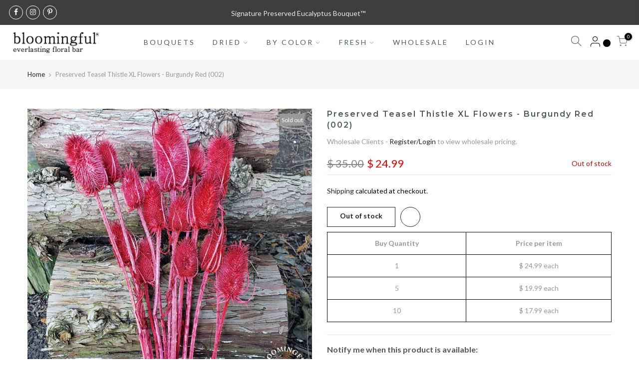

--- FILE ---
content_type: text/html; charset=utf-8
request_url: https://bloomingful.com/products/preserved-teasel-thistle-x-large-flowers-burgundy-red-002
body_size: 101774
content:
<!doctype html>
<html class="no-js" lang="en">
<head>
 



  <meta charset="utf-8">
  <meta name="viewport" content="width=device-width, initial-scale=1, shrink-to-fit=no, user-scalable=no">
  <meta name="theme-color" content="#b59677">
  <meta name="format-detection" content="telephone=no">
  
  <!-- Google Tag Manager -->
<script>(function(w,d,s,l,i){w[l]=w[l]||[];w[l].push({'gtm.start':
new Date().getTime(),event:'gtm.js'});var f=d.getElementsByTagName(s)[0],
j=d.createElement(s),dl=l!='dataLayer'?'&l='+l:'';j.async=true;j.src=
'https://www.googletagmanager.com/gtm.js?id='+i+dl;f.parentNode.insertBefore(j,f);
})(window,document,'script','dataLayer','GTM-PDT2B6F');</script>
<!-- End Google Tag Manager -->
  
  <link rel="canonical" href="https://bloomingful.com/products/preserved-teasel-thistle-x-large-flowers-burgundy-red-002">
  <link rel="dns-prefetch" href="https://cdn.shopify.com" crossorigin>
  <link rel="dns-prefetch" href="https://fonts.shopifycdn.com" crossorigin>
  <link rel="dns-prefetch" href="https://fonts.googleapis.com" crossorigin>
  <link rel="preconnect" href="https://cdn.shopify.com" crossorigin>
  <link rel="preconnect" href="https://fonts.shopify.com" crossorigin>
  <link rel="preconnect" href="https://fonts.googleapis.com" crossorigin>
  <link rel="preconnect" href="https://monorail-edge.shopifysvc.com">
  <link rel="preload" as="style" href="//bloomingful.com/cdn/shop/t/38/assets/pre_theme.min.css?v=8217591748915190961617656369">
  <link rel="preload" as="style" href="//bloomingful.com/cdn/shop/t/38/assets/theme.css?enable_css_minification=1&v=88967031543780619321731782941"><title>Preserved Teasel Thistle XL Flowers - Burgundy Red (002) &ndash; BLOOMINGFUL.COM</title><meta name="description" content="Large Heads (1&quot;-2&quot;)10-15 thistles/bunch12-24&quot; tall (mixed stem lengths)Stem count varies (generally multiple thistle flowers per stem)Available in Several Colors, Full Collection available here. Thistle Available in Several Different Varieties, Colors, and Sizes. Full Thistle Collection available here. Design Tip:  Mos"><link rel="shortcut icon" type="image/png" href="//bloomingful.com/cdn/shop/files/WhatsApp_Image_2022-11-14_at_07.59.49_32x.jpg?v=1669411012"><!-- social-meta-tags.liquid --><meta name="keywords" content="Preserved Teasel Thistle XL Flowers - Burgundy Red (002),BLOOMINGFUL.COM,bloomingful.com"/><meta name="author" content="Bloomingful®"><meta property="og:site_name" content="BLOOMINGFUL.COM">
<meta property="og:url" content="https://bloomingful.com/products/preserved-teasel-thistle-x-large-flowers-burgundy-red-002">
<meta property="og:title" content="Preserved Teasel Thistle XL Flowers - Burgundy Red (002)">
<meta property="og:type" content="og:product">
<meta property="og:description" content="Large Heads (1&quot;-2&quot;)10-15 thistles/bunch12-24&quot; tall (mixed stem lengths)Stem count varies (generally multiple thistle flowers per stem)Available in Several Colors, Full Collection available here. Thistle Available in Several Different Varieties, Colors, and Sizes. Full Thistle Collection available here. Design Tip:  Mos"><meta property="product:price:amount" content="35.00">
  <meta property="product:price:amount" content="USD"><meta property="og:image" content="http://bloomingful.com/cdn/shop/products/preserved-teasel-thistle-xl-flowers-burgundy-red-002-397988_1200x1200.jpg?v=1675948246"><meta property="og:image:secure_url" content="https://bloomingful.com/cdn/shop/products/preserved-teasel-thistle-xl-flowers-burgundy-red-002-397988_1200x1200.jpg?v=1675948246"><meta name="twitter:card" content="summary_large_image">
<meta name="twitter:title" content="Preserved Teasel Thistle XL Flowers - Burgundy Red (002)">
<meta name="twitter:description" content="Large Heads (1&quot;-2&quot;)10-15 thistles/bunch12-24&quot; tall (mixed stem lengths)Stem count varies (generally multiple thistle flowers per stem)Available in Several Colors, Full Collection available here. Thistle Available in Several Different Varieties, Colors, and Sizes. Full Thistle Collection available here. Design Tip:  Mos">
<link href="//bloomingful.com/cdn/shop/t/38/assets/pre_theme.min.css?v=8217591748915190961617656369" rel="stylesheet" type="text/css" media="all" /><link rel="preload" as="script" href="//bloomingful.com/cdn/shop/t/38/assets/lazysizes.min.js?v=161060838712171474501617656355">
<link rel="preload" as="script" href="//bloomingful.com/cdn/shop/t/38/assets/nt_vendor.min.js?v=63039283586479772611617656363">
<script>document.documentElement.className = document.documentElement.className.replace('no-js', 'yes-js');const t_name = "product",designMode = false, t_cartCount = 0,ThemeNameT4='gecko',ThemeNameT42='ThemeIdT4Gecko',themeIDt4 = 121472057495,ck_hostname = 'gecko5-none',ThemeIdT4 = "true",SopEmlT4="hello@bloomingful.com",ThemePuT4 = '#purchase_codet4',t_shop_currency = "USD", t_moneyFormat = "$ {{amount}}", t_cart_url = "\/cart", pr_re_url = "\/recommendations\/products"; try {var T4AgentNT = (navigator.userAgent.indexOf('Chrome-Lighthouse') == -1)}catch(err){var T4AgentNT = true} function onloadt4relcss(_this) {_this.onload=null;if(T4AgentNT){_this.rel='stylesheet'}} if (performance.navigation.type === 2) {location.reload(true);}</script>
<link rel="preload" href="//bloomingful.com/cdn/shop/t/38/assets/style.min.css?v=43139931413341046081617656382" as="style" onload="onloadt4relcss(this)"><link href="//bloomingful.com/cdn/shop/t/38/assets/theme.css?enable_css_minification=1&amp;v=88967031543780619321731782941" rel="stylesheet" type="text/css" media="all" /><link rel="preload" href="https://fonts.googleapis.com/css?family=Lato:300,300i,400,400i,500,500i,600,600i,700,700i,800,800i|Montserrat:300,300i,400,400i,500,500i,600,600i,700,700i,800,800i|Libre+Baskerville:300,300i,400,400i,500,500i&display=swap" as="style" onload="onloadt4relcss(this)"><link id="sett_clt4" rel="preload" href="//bloomingful.com/cdn/shop/t/38/assets/sett_cl.css?enable_css_minification=1&v=5740298550388578391617656378" as="style" onload="onloadt4relcss(this)"><link rel="preload" href="//bloomingful.com/cdn/shop/t/38/assets/line-awesome.min.css?v=36930450349382045261617656357" as="style" onload="onloadt4relcss(this)">
<script id="js_lzt4" src="//bloomingful.com/cdn/shop/t/38/assets/lazysizes.min.js?v=161060838712171474501617656355" defer="defer"></script>
<script src="//bloomingful.com/cdn/shop/t/38/assets/nt_vendor.min.js?v=63039283586479772611617656363" defer="defer" id="js_ntt4"
  data-theme='//bloomingful.com/cdn/shop/t/38/assets/nt_theme.min.js?v=54895289494031539441617656363'
  data-stt='//bloomingful.com/cdn/shop/t/38/assets/nt_settings.js?enable_js_minification=1&v=2711571588833702761731782941'
  data-cat='//bloomingful.com/cdn/shop/t/38/assets/cat.min.js?v=156844693311414287721617656333' 
  data-sw='//bloomingful.com/cdn/shop/t/38/assets/swatch.js?v=132959082743729498641670225471'
  data-prjs='//bloomingful.com/cdn/shop/t/38/assets/produc.min.js?v=66856717831304081821617656370' 
  data-mail='//bloomingful.com/cdn/shop/t/38/assets/platform_mail.min.js?v=129658531127528416401617656368'
  data-my='//bloomingful.com/cdn/shop/t/38/assets/my.js?v=111603181540343972631617656359' data-cusp='//bloomingful.com/cdn/shop/t/38/assets/my.js?v=111603181540343972631617656359' data-cur='//bloomingful.com/cdn/shop/t/38/assets/my.js?v=111603181540343972631617656359' data-mdl='//bloomingful.com/cdn/shop/t/38/assets/module.min.js?v=72712877271928395091617656359'
  data-map='//bloomingful.com/cdn/shop/t/38/assets/maplace.min.js?v=2200'
  data-time='//bloomingful.com/cdn/shop/t/38/assets/spacetime.min.js?v=2200'
  data-ins='//bloomingful.com/cdn/shop/t/38/assets/nt_instagram.min.js?v=132847357865388594491617656361'
  data-user='//bloomingful.com/cdn/shop/t/38/assets/interactable.min.js?v=113476397690831872211617656346'
  data-add='//s7.addthis.com/js/300/addthis_widget.js#pubid=ra-56efaa05a768bd19'
  data-klaviyo='//www.klaviyo.com/media/js/public/klaviyo_subscribe.js'
  data-font='iconKalles , fakalles , Pe-icon-7-stroke , Font Awesome 5 Free:n9'
  data-fm='Lato'
  data-spcmn='//bloomingful.com/cdn/shopifycloud/storefront/assets/themes_support/shopify_common-5f594365.js'
  data-cust='//bloomingful.com/cdn/shop/t/38/assets/customerclnt.min.js?v=158442283697986287111617656336'
  data-cusjs='none'
  data-desadm='//bloomingful.com/cdn/shop/t/38/assets/des_adm.min.js?v=24554645169177674891617656337'
  data-otherryv='//bloomingful.com/cdn/shop/t/38/assets/reviewOther.js?enable_js_minification=1&v=157077235154481297451617656377'></script><script>window.performance && window.performance.mark && window.performance.mark('shopify.content_for_header.start');</script><meta id="shopify-digital-wallet" name="shopify-digital-wallet" content="/11791630/digital_wallets/dialog">
<meta name="shopify-checkout-api-token" content="7a78341e63d7c956c3e411d495b37afd">
<link rel="alternate" type="application/json+oembed" href="https://bloomingful.com/products/preserved-teasel-thistle-x-large-flowers-burgundy-red-002.oembed">
<script async="async" src="/checkouts/internal/preloads.js?locale=en-US"></script>
<link rel="preconnect" href="https://shop.app" crossorigin="anonymous">
<script async="async" src="https://shop.app/checkouts/internal/preloads.js?locale=en-US&shop_id=11791630" crossorigin="anonymous"></script>
<script id="apple-pay-shop-capabilities" type="application/json">{"shopId":11791630,"countryCode":"US","currencyCode":"USD","merchantCapabilities":["supports3DS"],"merchantId":"gid:\/\/shopify\/Shop\/11791630","merchantName":"BLOOMINGFUL.COM","requiredBillingContactFields":["postalAddress","email","phone"],"requiredShippingContactFields":["postalAddress","email","phone"],"shippingType":"shipping","supportedNetworks":["visa","masterCard","amex","discover","elo","jcb"],"total":{"type":"pending","label":"BLOOMINGFUL.COM","amount":"1.00"},"shopifyPaymentsEnabled":true,"supportsSubscriptions":true}</script>
<script id="shopify-features" type="application/json">{"accessToken":"7a78341e63d7c956c3e411d495b37afd","betas":["rich-media-storefront-analytics"],"domain":"bloomingful.com","predictiveSearch":true,"shopId":11791630,"locale":"en"}</script>
<script>var Shopify = Shopify || {};
Shopify.shop = "1800gifters.myshopify.com";
Shopify.locale = "en";
Shopify.currency = {"active":"USD","rate":"1.0"};
Shopify.country = "US";
Shopify.theme = {"name":"Gecko 5.5.1 - Original 2021-04-05","id":121472057495,"schema_name":"Gecko","schema_version":"5.5.1","theme_store_id":null,"role":"main"};
Shopify.theme.handle = "null";
Shopify.theme.style = {"id":null,"handle":null};
Shopify.cdnHost = "bloomingful.com/cdn";
Shopify.routes = Shopify.routes || {};
Shopify.routes.root = "/";</script>
<script type="module">!function(o){(o.Shopify=o.Shopify||{}).modules=!0}(window);</script>
<script>!function(o){function n(){var o=[];function n(){o.push(Array.prototype.slice.apply(arguments))}return n.q=o,n}var t=o.Shopify=o.Shopify||{};t.loadFeatures=n(),t.autoloadFeatures=n()}(window);</script>
<script>
  window.ShopifyPay = window.ShopifyPay || {};
  window.ShopifyPay.apiHost = "shop.app\/pay";
  window.ShopifyPay.redirectState = null;
</script>
<script id="shop-js-analytics" type="application/json">{"pageType":"product"}</script>
<script defer="defer" async type="module" src="//bloomingful.com/cdn/shopifycloud/shop-js/modules/v2/client.init-shop-cart-sync_BN7fPSNr.en.esm.js"></script>
<script defer="defer" async type="module" src="//bloomingful.com/cdn/shopifycloud/shop-js/modules/v2/chunk.common_Cbph3Kss.esm.js"></script>
<script defer="defer" async type="module" src="//bloomingful.com/cdn/shopifycloud/shop-js/modules/v2/chunk.modal_DKumMAJ1.esm.js"></script>
<script type="module">
  await import("//bloomingful.com/cdn/shopifycloud/shop-js/modules/v2/client.init-shop-cart-sync_BN7fPSNr.en.esm.js");
await import("//bloomingful.com/cdn/shopifycloud/shop-js/modules/v2/chunk.common_Cbph3Kss.esm.js");
await import("//bloomingful.com/cdn/shopifycloud/shop-js/modules/v2/chunk.modal_DKumMAJ1.esm.js");

  window.Shopify.SignInWithShop?.initShopCartSync?.({"fedCMEnabled":true,"windoidEnabled":true});

</script>
<script>
  window.Shopify = window.Shopify || {};
  if (!window.Shopify.featureAssets) window.Shopify.featureAssets = {};
  window.Shopify.featureAssets['shop-js'] = {"shop-cart-sync":["modules/v2/client.shop-cart-sync_CJVUk8Jm.en.esm.js","modules/v2/chunk.common_Cbph3Kss.esm.js","modules/v2/chunk.modal_DKumMAJ1.esm.js"],"init-fed-cm":["modules/v2/client.init-fed-cm_7Fvt41F4.en.esm.js","modules/v2/chunk.common_Cbph3Kss.esm.js","modules/v2/chunk.modal_DKumMAJ1.esm.js"],"init-shop-email-lookup-coordinator":["modules/v2/client.init-shop-email-lookup-coordinator_Cc088_bR.en.esm.js","modules/v2/chunk.common_Cbph3Kss.esm.js","modules/v2/chunk.modal_DKumMAJ1.esm.js"],"init-windoid":["modules/v2/client.init-windoid_hPopwJRj.en.esm.js","modules/v2/chunk.common_Cbph3Kss.esm.js","modules/v2/chunk.modal_DKumMAJ1.esm.js"],"shop-button":["modules/v2/client.shop-button_B0jaPSNF.en.esm.js","modules/v2/chunk.common_Cbph3Kss.esm.js","modules/v2/chunk.modal_DKumMAJ1.esm.js"],"shop-cash-offers":["modules/v2/client.shop-cash-offers_DPIskqss.en.esm.js","modules/v2/chunk.common_Cbph3Kss.esm.js","modules/v2/chunk.modal_DKumMAJ1.esm.js"],"shop-toast-manager":["modules/v2/client.shop-toast-manager_CK7RT69O.en.esm.js","modules/v2/chunk.common_Cbph3Kss.esm.js","modules/v2/chunk.modal_DKumMAJ1.esm.js"],"init-shop-cart-sync":["modules/v2/client.init-shop-cart-sync_BN7fPSNr.en.esm.js","modules/v2/chunk.common_Cbph3Kss.esm.js","modules/v2/chunk.modal_DKumMAJ1.esm.js"],"init-customer-accounts-sign-up":["modules/v2/client.init-customer-accounts-sign-up_CfPf4CXf.en.esm.js","modules/v2/client.shop-login-button_DeIztwXF.en.esm.js","modules/v2/chunk.common_Cbph3Kss.esm.js","modules/v2/chunk.modal_DKumMAJ1.esm.js"],"pay-button":["modules/v2/client.pay-button_CgIwFSYN.en.esm.js","modules/v2/chunk.common_Cbph3Kss.esm.js","modules/v2/chunk.modal_DKumMAJ1.esm.js"],"init-customer-accounts":["modules/v2/client.init-customer-accounts_DQ3x16JI.en.esm.js","modules/v2/client.shop-login-button_DeIztwXF.en.esm.js","modules/v2/chunk.common_Cbph3Kss.esm.js","modules/v2/chunk.modal_DKumMAJ1.esm.js"],"avatar":["modules/v2/client.avatar_BTnouDA3.en.esm.js"],"init-shop-for-new-customer-accounts":["modules/v2/client.init-shop-for-new-customer-accounts_CsZy_esa.en.esm.js","modules/v2/client.shop-login-button_DeIztwXF.en.esm.js","modules/v2/chunk.common_Cbph3Kss.esm.js","modules/v2/chunk.modal_DKumMAJ1.esm.js"],"shop-follow-button":["modules/v2/client.shop-follow-button_BRMJjgGd.en.esm.js","modules/v2/chunk.common_Cbph3Kss.esm.js","modules/v2/chunk.modal_DKumMAJ1.esm.js"],"checkout-modal":["modules/v2/client.checkout-modal_B9Drz_yf.en.esm.js","modules/v2/chunk.common_Cbph3Kss.esm.js","modules/v2/chunk.modal_DKumMAJ1.esm.js"],"shop-login-button":["modules/v2/client.shop-login-button_DeIztwXF.en.esm.js","modules/v2/chunk.common_Cbph3Kss.esm.js","modules/v2/chunk.modal_DKumMAJ1.esm.js"],"lead-capture":["modules/v2/client.lead-capture_DXYzFM3R.en.esm.js","modules/v2/chunk.common_Cbph3Kss.esm.js","modules/v2/chunk.modal_DKumMAJ1.esm.js"],"shop-login":["modules/v2/client.shop-login_CA5pJqmO.en.esm.js","modules/v2/chunk.common_Cbph3Kss.esm.js","modules/v2/chunk.modal_DKumMAJ1.esm.js"],"payment-terms":["modules/v2/client.payment-terms_BxzfvcZJ.en.esm.js","modules/v2/chunk.common_Cbph3Kss.esm.js","modules/v2/chunk.modal_DKumMAJ1.esm.js"]};
</script>
<script>(function() {
  var isLoaded = false;
  function asyncLoad() {
    if (isLoaded) return;
    isLoaded = true;
    var urls = ["\/\/secure.apps.shappify.com\/apps\/upsell\/upselljsscript.php?shop=1800gifters.myshopify.com","https:\/\/image-optimizer.salessquad.co.uk\/scripts\/tiny_img_not_found_notifier_676d1ec48d128c24ba15bac30c1b3de1.js?shop=1800gifters.myshopify.com","https:\/\/loox.io\/widget\/NJbyAnzKCi\/loox.1644178862389.js?shop=1800gifters.myshopify.com","https:\/\/cdn1.stamped.io\/files\/widget.min.js?shop=1800gifters.myshopify.com","\/\/www.powr.io\/powr.js?powr-token=1800gifters.myshopify.com\u0026external-type=shopify\u0026shop=1800gifters.myshopify.com","\/\/cdn.shopify.com\/proxy\/b02773a476bfb48dee05682972a0a55a8e7062ead83706a225c8ece574c7448e\/cartinsights.herokuapp.com\/assets\/packs\/customer_id.js?shop=1800gifters.myshopify.com\u0026sp-cache-control=cHVibGljLCBtYXgtYWdlPTkwMA","https:\/\/d1639lhkj5l89m.cloudfront.net\/js\/storefront\/uppromote.js?shop=1800gifters.myshopify.com","\/\/cdn.shopify.com\/proxy\/bd09fc79d2796dab806a19fa42daa28876617f4aeb6b6836b7efe9e182907dc4\/shopify.livechatinc.com\/api\/v2\/script\/b2917956-421c-4bea-ba63-018f591e2566\/widget.js?shop=1800gifters.myshopify.com\u0026sp-cache-control=cHVibGljLCBtYXgtYWdlPTkwMA","https:\/\/cdn.jsdelivr.net\/gh\/zahidsattarahmed\/storeview@latest\/newtrackingscript.js?shop=1800gifters.myshopify.com"];
    for (var i = 0; i < urls.length; i++) {
      var s = document.createElement('script');
      s.type = 'text/javascript';
      s.async = true;
      s.src = urls[i];
      var x = document.getElementsByTagName('script')[0];
      x.parentNode.insertBefore(s, x);
    }
  };
  if(window.attachEvent) {
    window.attachEvent('onload', asyncLoad);
  } else {
    window.addEventListener('load', asyncLoad, false);
  }
})();</script>
<script id="__st">var __st={"a":11791630,"offset":-28800,"reqid":"35d6103f-af97-4a95-b5b9-a168a854efa8-1769915242","pageurl":"bloomingful.com\/products\/preserved-teasel-thistle-x-large-flowers-burgundy-red-002","u":"d78b45d9350b","p":"product","rtyp":"product","rid":7926220718231};</script>
<script>window.ShopifyPaypalV4VisibilityTracking = true;</script>
<script id="captcha-bootstrap">!function(){'use strict';const t='contact',e='account',n='new_comment',o=[[t,t],['blogs',n],['comments',n],[t,'customer']],c=[[e,'customer_login'],[e,'guest_login'],[e,'recover_customer_password'],[e,'create_customer']],r=t=>t.map((([t,e])=>`form[action*='/${t}']:not([data-nocaptcha='true']) input[name='form_type'][value='${e}']`)).join(','),a=t=>()=>t?[...document.querySelectorAll(t)].map((t=>t.form)):[];function s(){const t=[...o],e=r(t);return a(e)}const i='password',u='form_key',d=['recaptcha-v3-token','g-recaptcha-response','h-captcha-response',i],f=()=>{try{return window.sessionStorage}catch{return}},m='__shopify_v',_=t=>t.elements[u];function p(t,e,n=!1){try{const o=window.sessionStorage,c=JSON.parse(o.getItem(e)),{data:r}=function(t){const{data:e,action:n}=t;return t[m]||n?{data:e,action:n}:{data:t,action:n}}(c);for(const[e,n]of Object.entries(r))t.elements[e]&&(t.elements[e].value=n);n&&o.removeItem(e)}catch(o){console.error('form repopulation failed',{error:o})}}const l='form_type',E='cptcha';function T(t){t.dataset[E]=!0}const w=window,h=w.document,L='Shopify',v='ce_forms',y='captcha';let A=!1;((t,e)=>{const n=(g='f06e6c50-85a8-45c8-87d0-21a2b65856fe',I='https://cdn.shopify.com/shopifycloud/storefront-forms-hcaptcha/ce_storefront_forms_captcha_hcaptcha.v1.5.2.iife.js',D={infoText:'Protected by hCaptcha',privacyText:'Privacy',termsText:'Terms'},(t,e,n)=>{const o=w[L][v],c=o.bindForm;if(c)return c(t,g,e,D).then(n);var r;o.q.push([[t,g,e,D],n]),r=I,A||(h.body.append(Object.assign(h.createElement('script'),{id:'captcha-provider',async:!0,src:r})),A=!0)});var g,I,D;w[L]=w[L]||{},w[L][v]=w[L][v]||{},w[L][v].q=[],w[L][y]=w[L][y]||{},w[L][y].protect=function(t,e){n(t,void 0,e),T(t)},Object.freeze(w[L][y]),function(t,e,n,w,h,L){const[v,y,A,g]=function(t,e,n){const i=e?o:[],u=t?c:[],d=[...i,...u],f=r(d),m=r(i),_=r(d.filter((([t,e])=>n.includes(e))));return[a(f),a(m),a(_),s()]}(w,h,L),I=t=>{const e=t.target;return e instanceof HTMLFormElement?e:e&&e.form},D=t=>v().includes(t);t.addEventListener('submit',(t=>{const e=I(t);if(!e)return;const n=D(e)&&!e.dataset.hcaptchaBound&&!e.dataset.recaptchaBound,o=_(e),c=g().includes(e)&&(!o||!o.value);(n||c)&&t.preventDefault(),c&&!n&&(function(t){try{if(!f())return;!function(t){const e=f();if(!e)return;const n=_(t);if(!n)return;const o=n.value;o&&e.removeItem(o)}(t);const e=Array.from(Array(32),(()=>Math.random().toString(36)[2])).join('');!function(t,e){_(t)||t.append(Object.assign(document.createElement('input'),{type:'hidden',name:u})),t.elements[u].value=e}(t,e),function(t,e){const n=f();if(!n)return;const o=[...t.querySelectorAll(`input[type='${i}']`)].map((({name:t})=>t)),c=[...d,...o],r={};for(const[a,s]of new FormData(t).entries())c.includes(a)||(r[a]=s);n.setItem(e,JSON.stringify({[m]:1,action:t.action,data:r}))}(t,e)}catch(e){console.error('failed to persist form',e)}}(e),e.submit())}));const S=(t,e)=>{t&&!t.dataset[E]&&(n(t,e.some((e=>e===t))),T(t))};for(const o of['focusin','change'])t.addEventListener(o,(t=>{const e=I(t);D(e)&&S(e,y())}));const B=e.get('form_key'),M=e.get(l),P=B&&M;t.addEventListener('DOMContentLoaded',(()=>{const t=y();if(P)for(const e of t)e.elements[l].value===M&&p(e,B);[...new Set([...A(),...v().filter((t=>'true'===t.dataset.shopifyCaptcha))])].forEach((e=>S(e,t)))}))}(h,new URLSearchParams(w.location.search),n,t,e,['guest_login'])})(!0,!0)}();</script>
<script integrity="sha256-4kQ18oKyAcykRKYeNunJcIwy7WH5gtpwJnB7kiuLZ1E=" data-source-attribution="shopify.loadfeatures" defer="defer" src="//bloomingful.com/cdn/shopifycloud/storefront/assets/storefront/load_feature-a0a9edcb.js" crossorigin="anonymous"></script>
<script crossorigin="anonymous" defer="defer" src="//bloomingful.com/cdn/shopifycloud/storefront/assets/shopify_pay/storefront-65b4c6d7.js?v=20250812"></script>
<script data-source-attribution="shopify.dynamic_checkout.dynamic.init">var Shopify=Shopify||{};Shopify.PaymentButton=Shopify.PaymentButton||{isStorefrontPortableWallets:!0,init:function(){window.Shopify.PaymentButton.init=function(){};var t=document.createElement("script");t.src="https://bloomingful.com/cdn/shopifycloud/portable-wallets/latest/portable-wallets.en.js",t.type="module",document.head.appendChild(t)}};
</script>
<script data-source-attribution="shopify.dynamic_checkout.buyer_consent">
  function portableWalletsHideBuyerConsent(e){var t=document.getElementById("shopify-buyer-consent"),n=document.getElementById("shopify-subscription-policy-button");t&&n&&(t.classList.add("hidden"),t.setAttribute("aria-hidden","true"),n.removeEventListener("click",e))}function portableWalletsShowBuyerConsent(e){var t=document.getElementById("shopify-buyer-consent"),n=document.getElementById("shopify-subscription-policy-button");t&&n&&(t.classList.remove("hidden"),t.removeAttribute("aria-hidden"),n.addEventListener("click",e))}window.Shopify?.PaymentButton&&(window.Shopify.PaymentButton.hideBuyerConsent=portableWalletsHideBuyerConsent,window.Shopify.PaymentButton.showBuyerConsent=portableWalletsShowBuyerConsent);
</script>
<script data-source-attribution="shopify.dynamic_checkout.cart.bootstrap">document.addEventListener("DOMContentLoaded",(function(){function t(){return document.querySelector("shopify-accelerated-checkout-cart, shopify-accelerated-checkout")}if(t())Shopify.PaymentButton.init();else{new MutationObserver((function(e,n){t()&&(Shopify.PaymentButton.init(),n.disconnect())})).observe(document.body,{childList:!0,subtree:!0})}}));
</script>
<link id="shopify-accelerated-checkout-styles" rel="stylesheet" media="screen" href="https://bloomingful.com/cdn/shopifycloud/portable-wallets/latest/accelerated-checkout-backwards-compat.css" crossorigin="anonymous">
<style id="shopify-accelerated-checkout-cart">
        #shopify-buyer-consent {
  margin-top: 1em;
  display: inline-block;
  width: 100%;
}

#shopify-buyer-consent.hidden {
  display: none;
}

#shopify-subscription-policy-button {
  background: none;
  border: none;
  padding: 0;
  text-decoration: underline;
  font-size: inherit;
  cursor: pointer;
}

#shopify-subscription-policy-button::before {
  box-shadow: none;
}

      </style>

<script>window.performance && window.performance.mark && window.performance.mark('shopify.content_for_header.end');</script><script>window.is_hulkpo_installed=false</script>
	<script>var loox_global_hash = '1766253979844';</script><script>var loox_pop_active = true;var loox_pop_display = {"home_page":true,"product_page":true,"cart_page":true,"other_pages":true};</script><style>.loox-reviews-default { max-width: 1200px; margin: 0 auto; }</style>


 <script src="https://ajax.googleapis.com/ajax/libs/jquery/3.6.0/jquery.min.js"></script>
  
<!-- BEGIN app block: shopify://apps/ecomposer-builder/blocks/app-embed/a0fc26e1-7741-4773-8b27-39389b4fb4a0 --><!-- DNS Prefetch & Preconnect -->
<link rel="preconnect" href="https://cdn.ecomposer.app" crossorigin>
<link rel="dns-prefetch" href="https://cdn.ecomposer.app">

<link rel="prefetch" href="https://cdn.ecomposer.app/vendors/css/ecom-swiper@11.css" as="style">
<link rel="prefetch" href="https://cdn.ecomposer.app/vendors/js/ecom-swiper@11.0.5.js" as="script">
<link rel="prefetch" href="https://cdn.ecomposer.app/vendors/js/ecom_modal.js" as="script">

<!-- Global CSS --><!-- Custom CSS & JS --><!-- Open Graph Meta Tags for Pages --><!-- Critical Inline Styles -->
<style class="ecom-theme-helper">.ecom-animation{opacity:0}.ecom-animation.animate,.ecom-animation.ecom-animated{opacity:1}.ecom-cart-popup{display:grid;position:fixed;inset:0;z-index:9999999;align-content:center;padding:5px;justify-content:center;align-items:center;justify-items:center}.ecom-cart-popup::before{content:' ';position:absolute;background:#e5e5e5b3;inset:0}.ecom-ajax-loading{cursor:not-allowed;pointer-events:none;opacity:.6}#ecom-toast{visibility:hidden;max-width:50px;height:60px;margin:auto;background-color:#333;color:#fff;text-align:center;border-radius:2px;position:fixed;z-index:1;left:0;right:0;bottom:30px;font-size:17px;display:grid;grid-template-columns:50px auto;align-items:center;justify-content:start;align-content:center;justify-items:start}#ecom-toast.ecom-toast-show{visibility:visible;animation:ecomFadein .5s,ecomExpand .5s .5s,ecomStay 3s 1s,ecomShrink .5s 4s,ecomFadeout .5s 4.5s}#ecom-toast #ecom-toast-icon{width:50px;height:100%;box-sizing:border-box;background-color:#111;color:#fff;padding:5px}#ecom-toast .ecom-toast-icon-svg{width:100%;height:100%;position:relative;vertical-align:middle;margin:auto;text-align:center}#ecom-toast #ecom-toast-desc{color:#fff;padding:16px;overflow:hidden;white-space:nowrap}@media(max-width:768px){#ecom-toast #ecom-toast-desc{white-space:normal;min-width:250px}#ecom-toast{height:auto;min-height:60px}}.ecom__column-full-height{height:100%}@keyframes ecomFadein{from{bottom:0;opacity:0}to{bottom:30px;opacity:1}}@keyframes ecomExpand{from{min-width:50px}to{min-width:var(--ecom-max-width)}}@keyframes ecomStay{from{min-width:var(--ecom-max-width)}to{min-width:var(--ecom-max-width)}}@keyframes ecomShrink{from{min-width:var(--ecom-max-width)}to{min-width:50px}}@keyframes ecomFadeout{from{bottom:30px;opacity:1}to{bottom:60px;opacity:0}}</style>


<!-- EComposer Config Script -->
<script id="ecom-theme-helpers" async>
window.EComposer=window.EComposer||{};(function(){if(!this.configs)this.configs={};
this.initQuickview=function(){};this.configs.ajax_cart={enable:false};this.customer=false;this.proxy_path='/apps/ecomposer-visual-page-builder';
this.popupScriptUrl='https://cdn.shopify.com/extensions/019c0262-13fd-76c5-96e1-41becea92121/ecomposer-97/assets/ecom_popup.js';
this.routes={domain:'https://bloomingful.com',root_url:'/',collections_url:'/collections',all_products_collection_url:'/collections/all',cart_url:'/cart',cart_add_url:'/cart/add',cart_change_url:'/cart/change',cart_clear_url:'/cart/clear',cart_update_url:'/cart/update',product_recommendations_url:'/recommendations/products'};
this.queryParams={};
if(window.location.search.length){new URLSearchParams(window.location.search).forEach((value,key)=>{this.queryParams[key]=value})}
this.money_format="$ {{amount}}";
this.money_with_currency_format="$ {{amount}} USD";
this.currencyCodeEnabled=null;this.abTestingData = [];this.formatMoney=function(t,e){const r=this.currencyCodeEnabled?this.money_with_currency_format:this.money_format;function a(t,e){return void 0===t?e:t}function o(t,e,r,o){if(e=a(e,2),r=a(r,","),o=a(o,"."),isNaN(t)||null==t)return 0;var n=(t=(t/100).toFixed(e)).split(".");return n[0].replace(/(\d)(?=(\d\d\d)+(?!\d))/g,"$1"+r)+(n[1]?o+n[1]:"")}"string"==typeof t&&(t=t.replace(".",""));var n="",i=/\{\{\s*(\w+)\s*\}\}/,s=e||r;switch(s.match(i)[1]){case"amount":n=o(t,2);break;case"amount_no_decimals":n=o(t,0);break;case"amount_with_comma_separator":n=o(t,2,".",",");break;case"amount_with_space_separator":n=o(t,2," ",",");break;case"amount_with_period_and_space_separator":n=o(t,2," ",".");break;case"amount_no_decimals_with_comma_separator":n=o(t,0,".",",");break;case"amount_no_decimals_with_space_separator":n=o(t,0," ");break;case"amount_with_apostrophe_separator":n=o(t,2,"'",".")}return s.replace(i,n)};
this.resizeImage=function(t,e){try{if(!e||"original"==e||"full"==e||"master"==e)return t;if(-1!==t.indexOf("cdn.shopify.com")||-1!==t.indexOf("/cdn/shop/")){var r=t.match(/\.(jpg|jpeg|gif|png|bmp|bitmap|tiff|tif|webp)((\#[0-9a-z\-]+)?(\?v=.*)?)?$/gim);if(null==r)return null;var a=t.split(r[0]),o=r[0];return a[0]+"_"+e+o}}catch(r){return t}return t};
this.getProduct=function(t){if(!t)return!1;let e=("/"===this.routes.root_url?"":this.routes.root_url)+"/products/"+t+".js?shop="+Shopify.shop;return window.ECOM_LIVE&&(e="/shop/builder/ajax/ecom-proxy/products/"+t+"?shop="+Shopify.shop),window.fetch(e,{headers:{"Content-Type":"application/json"}}).then(t=>t.ok?t.json():false)};
const u=new URLSearchParams(window.location.search);if(u.has("ecom-redirect")){const r=u.get("ecom-redirect");if(r){let d;try{d=decodeURIComponent(r)}catch{return}d=d.trim().replace(/[\r\n\t]/g,"");if(d.length>2e3)return;const p=["javascript:","data:","vbscript:","file:","ftp:","mailto:","tel:","sms:","chrome:","chrome-extension:","moz-extension:","ms-browser-extension:"],l=d.toLowerCase();for(const o of p)if(l.includes(o))return;const x=[/<script/i,/<\/script/i,/javascript:/i,/vbscript:/i,/onload=/i,/onerror=/i,/onclick=/i,/onmouseover=/i,/onfocus=/i,/onblur=/i,/onsubmit=/i,/onchange=/i,/alert\s*\(/i,/confirm\s*\(/i,/prompt\s*\(/i,/document\./i,/window\./i,/eval\s*\(/i];for(const t of x)if(t.test(d))return;if(d.startsWith("/")&&!d.startsWith("//")){if(!/^[a-zA-Z0-9\-._~:/?#[\]@!$&'()*+,;=%]+$/.test(d))return;if(d.includes("../")||d.includes("./"))return;window.location.href=d;return}if(!d.includes("://")&&!d.startsWith("//")){if(!/^[a-zA-Z0-9\-._~:/?#[\]@!$&'()*+,;=%]+$/.test(d))return;if(d.includes("../")||d.includes("./"))return;window.location.href="/"+d;return}let n;try{n=new URL(d)}catch{return}if(!["http:","https:"].includes(n.protocol))return;if(n.port&&(parseInt(n.port)<1||parseInt(n.port)>65535))return;const a=[window.location.hostname];if(a.includes(n.hostname)&&(n.href===d||n.toString()===d))window.location.href=d}}
}).bind(window.EComposer)();
if(window.Shopify&&window.Shopify.designMode&&window.top&&window.top.opener){window.addEventListener("load",function(){window.top.opener.postMessage({action:"ecomposer:loaded"},"*")})}
</script><!-- Toast Template -->
<script type="text/template" id="ecom-template-html"><!-- BEGIN app snippet: ecom-toast --><div id="ecom-toast"><div id="ecom-toast-icon"><svg xmlns="http://www.w3.org/2000/svg" class="ecom-toast-icon-svg ecom-toast-icon-info" fill="none" viewBox="0 0 24 24" stroke="currentColor"><path stroke-linecap="round" stroke-linejoin="round" stroke-width="2" d="M13 16h-1v-4h-1m1-4h.01M21 12a9 9 0 11-18 0 9 9 0 0118 0z"/></svg>
<svg class="ecom-toast-icon-svg ecom-toast-icon-success" xmlns="http://www.w3.org/2000/svg" viewBox="0 0 512 512"><path d="M256 8C119 8 8 119 8 256s111 248 248 248 248-111 248-248S393 8 256 8zm0 48c110.5 0 200 89.5 200 200 0 110.5-89.5 200-200 200-110.5 0-200-89.5-200-200 0-110.5 89.5-200 200-200m140.2 130.3l-22.5-22.7c-4.7-4.7-12.3-4.7-17-.1L215.3 303.7l-59.8-60.3c-4.7-4.7-12.3-4.7-17-.1l-22.7 22.5c-4.7 4.7-4.7 12.3-.1 17l90.8 91.5c4.7 4.7 12.3 4.7 17 .1l172.6-171.2c4.7-4.7 4.7-12.3 .1-17z"/></svg>
</div><div id="ecom-toast-desc"></div></div><!-- END app snippet --></script><!-- END app block --><!-- BEGIN app block: shopify://apps/last-login-login-tracker/blocks/app-embed/ff2ac3a4-4347-4f48-82b2-3602ce92bc1b --><!-- END app block --><script src="https://cdn.shopify.com/extensions/019c0262-13fd-76c5-96e1-41becea92121/ecomposer-97/assets/ecom.js" type="text/javascript" defer="defer"></script>
<script src="https://cdn.shopify.com/extensions/6367124b-b59a-4777-b760-5aa2fe754092/last-login-login-tracker-11/assets/iuli.js" type="text/javascript" defer="defer"></script>
<link href="https://monorail-edge.shopifysvc.com" rel="dns-prefetch">
<script>(function(){if ("sendBeacon" in navigator && "performance" in window) {try {var session_token_from_headers = performance.getEntriesByType('navigation')[0].serverTiming.find(x => x.name == '_s').description;} catch {var session_token_from_headers = undefined;}var session_cookie_matches = document.cookie.match(/_shopify_s=([^;]*)/);var session_token_from_cookie = session_cookie_matches && session_cookie_matches.length === 2 ? session_cookie_matches[1] : "";var session_token = session_token_from_headers || session_token_from_cookie || "";function handle_abandonment_event(e) {var entries = performance.getEntries().filter(function(entry) {return /monorail-edge.shopifysvc.com/.test(entry.name);});if (!window.abandonment_tracked && entries.length === 0) {window.abandonment_tracked = true;var currentMs = Date.now();var navigation_start = performance.timing.navigationStart;var payload = {shop_id: 11791630,url: window.location.href,navigation_start,duration: currentMs - navigation_start,session_token,page_type: "product"};window.navigator.sendBeacon("https://monorail-edge.shopifysvc.com/v1/produce", JSON.stringify({schema_id: "online_store_buyer_site_abandonment/1.1",payload: payload,metadata: {event_created_at_ms: currentMs,event_sent_at_ms: currentMs}}));}}window.addEventListener('pagehide', handle_abandonment_event);}}());</script>
<script id="web-pixels-manager-setup">(function e(e,d,r,n,o){if(void 0===o&&(o={}),!Boolean(null===(a=null===(i=window.Shopify)||void 0===i?void 0:i.analytics)||void 0===a?void 0:a.replayQueue)){var i,a;window.Shopify=window.Shopify||{};var t=window.Shopify;t.analytics=t.analytics||{};var s=t.analytics;s.replayQueue=[],s.publish=function(e,d,r){return s.replayQueue.push([e,d,r]),!0};try{self.performance.mark("wpm:start")}catch(e){}var l=function(){var e={modern:/Edge?\/(1{2}[4-9]|1[2-9]\d|[2-9]\d{2}|\d{4,})\.\d+(\.\d+|)|Firefox\/(1{2}[4-9]|1[2-9]\d|[2-9]\d{2}|\d{4,})\.\d+(\.\d+|)|Chrom(ium|e)\/(9{2}|\d{3,})\.\d+(\.\d+|)|(Maci|X1{2}).+ Version\/(15\.\d+|(1[6-9]|[2-9]\d|\d{3,})\.\d+)([,.]\d+|)( \(\w+\)|)( Mobile\/\w+|) Safari\/|Chrome.+OPR\/(9{2}|\d{3,})\.\d+\.\d+|(CPU[ +]OS|iPhone[ +]OS|CPU[ +]iPhone|CPU IPhone OS|CPU iPad OS)[ +]+(15[._]\d+|(1[6-9]|[2-9]\d|\d{3,})[._]\d+)([._]\d+|)|Android:?[ /-](13[3-9]|1[4-9]\d|[2-9]\d{2}|\d{4,})(\.\d+|)(\.\d+|)|Android.+Firefox\/(13[5-9]|1[4-9]\d|[2-9]\d{2}|\d{4,})\.\d+(\.\d+|)|Android.+Chrom(ium|e)\/(13[3-9]|1[4-9]\d|[2-9]\d{2}|\d{4,})\.\d+(\.\d+|)|SamsungBrowser\/([2-9]\d|\d{3,})\.\d+/,legacy:/Edge?\/(1[6-9]|[2-9]\d|\d{3,})\.\d+(\.\d+|)|Firefox\/(5[4-9]|[6-9]\d|\d{3,})\.\d+(\.\d+|)|Chrom(ium|e)\/(5[1-9]|[6-9]\d|\d{3,})\.\d+(\.\d+|)([\d.]+$|.*Safari\/(?![\d.]+ Edge\/[\d.]+$))|(Maci|X1{2}).+ Version\/(10\.\d+|(1[1-9]|[2-9]\d|\d{3,})\.\d+)([,.]\d+|)( \(\w+\)|)( Mobile\/\w+|) Safari\/|Chrome.+OPR\/(3[89]|[4-9]\d|\d{3,})\.\d+\.\d+|(CPU[ +]OS|iPhone[ +]OS|CPU[ +]iPhone|CPU IPhone OS|CPU iPad OS)[ +]+(10[._]\d+|(1[1-9]|[2-9]\d|\d{3,})[._]\d+)([._]\d+|)|Android:?[ /-](13[3-9]|1[4-9]\d|[2-9]\d{2}|\d{4,})(\.\d+|)(\.\d+|)|Mobile Safari.+OPR\/([89]\d|\d{3,})\.\d+\.\d+|Android.+Firefox\/(13[5-9]|1[4-9]\d|[2-9]\d{2}|\d{4,})\.\d+(\.\d+|)|Android.+Chrom(ium|e)\/(13[3-9]|1[4-9]\d|[2-9]\d{2}|\d{4,})\.\d+(\.\d+|)|Android.+(UC? ?Browser|UCWEB|U3)[ /]?(15\.([5-9]|\d{2,})|(1[6-9]|[2-9]\d|\d{3,})\.\d+)\.\d+|SamsungBrowser\/(5\.\d+|([6-9]|\d{2,})\.\d+)|Android.+MQ{2}Browser\/(14(\.(9|\d{2,})|)|(1[5-9]|[2-9]\d|\d{3,})(\.\d+|))(\.\d+|)|K[Aa][Ii]OS\/(3\.\d+|([4-9]|\d{2,})\.\d+)(\.\d+|)/},d=e.modern,r=e.legacy,n=navigator.userAgent;return n.match(d)?"modern":n.match(r)?"legacy":"unknown"}(),u="modern"===l?"modern":"legacy",c=(null!=n?n:{modern:"",legacy:""})[u],f=function(e){return[e.baseUrl,"/wpm","/b",e.hashVersion,"modern"===e.buildTarget?"m":"l",".js"].join("")}({baseUrl:d,hashVersion:r,buildTarget:u}),m=function(e){var d=e.version,r=e.bundleTarget,n=e.surface,o=e.pageUrl,i=e.monorailEndpoint;return{emit:function(e){var a=e.status,t=e.errorMsg,s=(new Date).getTime(),l=JSON.stringify({metadata:{event_sent_at_ms:s},events:[{schema_id:"web_pixels_manager_load/3.1",payload:{version:d,bundle_target:r,page_url:o,status:a,surface:n,error_msg:t},metadata:{event_created_at_ms:s}}]});if(!i)return console&&console.warn&&console.warn("[Web Pixels Manager] No Monorail endpoint provided, skipping logging."),!1;try{return self.navigator.sendBeacon.bind(self.navigator)(i,l)}catch(e){}var u=new XMLHttpRequest;try{return u.open("POST",i,!0),u.setRequestHeader("Content-Type","text/plain"),u.send(l),!0}catch(e){return console&&console.warn&&console.warn("[Web Pixels Manager] Got an unhandled error while logging to Monorail."),!1}}}}({version:r,bundleTarget:l,surface:e.surface,pageUrl:self.location.href,monorailEndpoint:e.monorailEndpoint});try{o.browserTarget=l,function(e){var d=e.src,r=e.async,n=void 0===r||r,o=e.onload,i=e.onerror,a=e.sri,t=e.scriptDataAttributes,s=void 0===t?{}:t,l=document.createElement("script"),u=document.querySelector("head"),c=document.querySelector("body");if(l.async=n,l.src=d,a&&(l.integrity=a,l.crossOrigin="anonymous"),s)for(var f in s)if(Object.prototype.hasOwnProperty.call(s,f))try{l.dataset[f]=s[f]}catch(e){}if(o&&l.addEventListener("load",o),i&&l.addEventListener("error",i),u)u.appendChild(l);else{if(!c)throw new Error("Did not find a head or body element to append the script");c.appendChild(l)}}({src:f,async:!0,onload:function(){if(!function(){var e,d;return Boolean(null===(d=null===(e=window.Shopify)||void 0===e?void 0:e.analytics)||void 0===d?void 0:d.initialized)}()){var d=window.webPixelsManager.init(e)||void 0;if(d){var r=window.Shopify.analytics;r.replayQueue.forEach((function(e){var r=e[0],n=e[1],o=e[2];d.publishCustomEvent(r,n,o)})),r.replayQueue=[],r.publish=d.publishCustomEvent,r.visitor=d.visitor,r.initialized=!0}}},onerror:function(){return m.emit({status:"failed",errorMsg:"".concat(f," has failed to load")})},sri:function(e){var d=/^sha384-[A-Za-z0-9+/=]+$/;return"string"==typeof e&&d.test(e)}(c)?c:"",scriptDataAttributes:o}),m.emit({status:"loading"})}catch(e){m.emit({status:"failed",errorMsg:(null==e?void 0:e.message)||"Unknown error"})}}})({shopId: 11791630,storefrontBaseUrl: "https://bloomingful.com",extensionsBaseUrl: "https://extensions.shopifycdn.com/cdn/shopifycloud/web-pixels-manager",monorailEndpoint: "https://monorail-edge.shopifysvc.com/unstable/produce_batch",surface: "storefront-renderer",enabledBetaFlags: ["2dca8a86"],webPixelsConfigList: [{"id":"1176174743","configuration":"{\"storeUuid\":\"b2917956-421c-4bea-ba63-018f591e2566\"}","eventPayloadVersion":"v1","runtimeContext":"STRICT","scriptVersion":"035ee28a6488b3027bb897f191857f56","type":"APP","apiClientId":1806141,"privacyPurposes":["ANALYTICS","MARKETING","SALE_OF_DATA"],"dataSharingAdjustments":{"protectedCustomerApprovalScopes":["read_customer_address","read_customer_email","read_customer_name","read_customer_personal_data","read_customer_phone"]}},{"id":"479592599","configuration":"{\"shopId\":\"144777\",\"env\":\"production\",\"metaData\":\"[]\"}","eventPayloadVersion":"v1","runtimeContext":"STRICT","scriptVersion":"c5d4d7bbb4a4a4292a8a7b5334af7e3d","type":"APP","apiClientId":2773553,"privacyPurposes":[],"dataSharingAdjustments":{"protectedCustomerApprovalScopes":["read_customer_address","read_customer_email","read_customer_name","read_customer_personal_data","read_customer_phone"]}},{"id":"200278167","configuration":"{\"pixel_id\":\"535552711086234\",\"pixel_type\":\"facebook_pixel\",\"metaapp_system_user_token\":\"-\"}","eventPayloadVersion":"v1","runtimeContext":"OPEN","scriptVersion":"ca16bc87fe92b6042fbaa3acc2fbdaa6","type":"APP","apiClientId":2329312,"privacyPurposes":["ANALYTICS","MARKETING","SALE_OF_DATA"],"dataSharingAdjustments":{"protectedCustomerApprovalScopes":["read_customer_address","read_customer_email","read_customer_name","read_customer_personal_data","read_customer_phone"]}},{"id":"80052375","configuration":"{\"tagID\":\"2612729890175\"}","eventPayloadVersion":"v1","runtimeContext":"STRICT","scriptVersion":"18031546ee651571ed29edbe71a3550b","type":"APP","apiClientId":3009811,"privacyPurposes":["ANALYTICS","MARKETING","SALE_OF_DATA"],"dataSharingAdjustments":{"protectedCustomerApprovalScopes":["read_customer_address","read_customer_email","read_customer_name","read_customer_personal_data","read_customer_phone"]}},{"id":"72024215","eventPayloadVersion":"v1","runtimeContext":"LAX","scriptVersion":"1","type":"CUSTOM","privacyPurposes":["MARKETING"],"name":"Meta pixel (migrated)"},{"id":"105447575","eventPayloadVersion":"v1","runtimeContext":"LAX","scriptVersion":"1","type":"CUSTOM","privacyPurposes":["ANALYTICS"],"name":"Google Analytics tag (migrated)"},{"id":"shopify-app-pixel","configuration":"{}","eventPayloadVersion":"v1","runtimeContext":"STRICT","scriptVersion":"0450","apiClientId":"shopify-pixel","type":"APP","privacyPurposes":["ANALYTICS","MARKETING"]},{"id":"shopify-custom-pixel","eventPayloadVersion":"v1","runtimeContext":"LAX","scriptVersion":"0450","apiClientId":"shopify-pixel","type":"CUSTOM","privacyPurposes":["ANALYTICS","MARKETING"]}],isMerchantRequest: false,initData: {"shop":{"name":"BLOOMINGFUL.COM","paymentSettings":{"currencyCode":"USD"},"myshopifyDomain":"1800gifters.myshopify.com","countryCode":"US","storefrontUrl":"https:\/\/bloomingful.com"},"customer":null,"cart":null,"checkout":null,"productVariants":[{"price":{"amount":35.0,"currencyCode":"USD"},"product":{"title":"Preserved Teasel Thistle XL Flowers - Burgundy Red (002)","vendor":"Preserved Flowers + Fillers","id":"7926220718231","untranslatedTitle":"Preserved Teasel Thistle XL Flowers - Burgundy Red (002)","url":"\/products\/preserved-teasel-thistle-x-large-flowers-burgundy-red-002","type":"Thistle Flowers"},"id":"42918144606359","image":{"src":"\/\/bloomingful.com\/cdn\/shop\/products\/preserved-teasel-thistle-xl-flowers-burgundy-red-002-397988.jpg?v=1675948246"},"sku":"THST002A","title":"Default Title","untranslatedTitle":"Default Title"}],"purchasingCompany":null},},"https://bloomingful.com/cdn","1d2a099fw23dfb22ep557258f5m7a2edbae",{"modern":"","legacy":""},{"shopId":"11791630","storefrontBaseUrl":"https:\/\/bloomingful.com","extensionBaseUrl":"https:\/\/extensions.shopifycdn.com\/cdn\/shopifycloud\/web-pixels-manager","surface":"storefront-renderer","enabledBetaFlags":"[\"2dca8a86\"]","isMerchantRequest":"false","hashVersion":"1d2a099fw23dfb22ep557258f5m7a2edbae","publish":"custom","events":"[[\"page_viewed\",{}],[\"product_viewed\",{\"productVariant\":{\"price\":{\"amount\":35.0,\"currencyCode\":\"USD\"},\"product\":{\"title\":\"Preserved Teasel Thistle XL Flowers - Burgundy Red (002)\",\"vendor\":\"Preserved Flowers + Fillers\",\"id\":\"7926220718231\",\"untranslatedTitle\":\"Preserved Teasel Thistle XL Flowers - Burgundy Red (002)\",\"url\":\"\/products\/preserved-teasel-thistle-x-large-flowers-burgundy-red-002\",\"type\":\"Thistle Flowers\"},\"id\":\"42918144606359\",\"image\":{\"src\":\"\/\/bloomingful.com\/cdn\/shop\/products\/preserved-teasel-thistle-xl-flowers-burgundy-red-002-397988.jpg?v=1675948246\"},\"sku\":\"THST002A\",\"title\":\"Default Title\",\"untranslatedTitle\":\"Default Title\"}}]]"});</script><script>
  window.ShopifyAnalytics = window.ShopifyAnalytics || {};
  window.ShopifyAnalytics.meta = window.ShopifyAnalytics.meta || {};
  window.ShopifyAnalytics.meta.currency = 'USD';
  var meta = {"product":{"id":7926220718231,"gid":"gid:\/\/shopify\/Product\/7926220718231","vendor":"Preserved Flowers + Fillers","type":"Thistle Flowers","handle":"preserved-teasel-thistle-x-large-flowers-burgundy-red-002","variants":[{"id":42918144606359,"price":3500,"name":"Preserved Teasel Thistle XL Flowers - Burgundy Red (002)","public_title":null,"sku":"THST002A"}],"remote":false},"page":{"pageType":"product","resourceType":"product","resourceId":7926220718231,"requestId":"35d6103f-af97-4a95-b5b9-a168a854efa8-1769915242"}};
  for (var attr in meta) {
    window.ShopifyAnalytics.meta[attr] = meta[attr];
  }
</script>
<script class="analytics">
  (function () {
    var customDocumentWrite = function(content) {
      var jquery = null;

      if (window.jQuery) {
        jquery = window.jQuery;
      } else if (window.Checkout && window.Checkout.$) {
        jquery = window.Checkout.$;
      }

      if (jquery) {
        jquery('body').append(content);
      }
    };

    var hasLoggedConversion = function(token) {
      if (token) {
        return document.cookie.indexOf('loggedConversion=' + token) !== -1;
      }
      return false;
    }

    var setCookieIfConversion = function(token) {
      if (token) {
        var twoMonthsFromNow = new Date(Date.now());
        twoMonthsFromNow.setMonth(twoMonthsFromNow.getMonth() + 2);

        document.cookie = 'loggedConversion=' + token + '; expires=' + twoMonthsFromNow;
      }
    }

    var trekkie = window.ShopifyAnalytics.lib = window.trekkie = window.trekkie || [];
    if (trekkie.integrations) {
      return;
    }
    trekkie.methods = [
      'identify',
      'page',
      'ready',
      'track',
      'trackForm',
      'trackLink'
    ];
    trekkie.factory = function(method) {
      return function() {
        var args = Array.prototype.slice.call(arguments);
        args.unshift(method);
        trekkie.push(args);
        return trekkie;
      };
    };
    for (var i = 0; i < trekkie.methods.length; i++) {
      var key = trekkie.methods[i];
      trekkie[key] = trekkie.factory(key);
    }
    trekkie.load = function(config) {
      trekkie.config = config || {};
      trekkie.config.initialDocumentCookie = document.cookie;
      var first = document.getElementsByTagName('script')[0];
      var script = document.createElement('script');
      script.type = 'text/javascript';
      script.onerror = function(e) {
        var scriptFallback = document.createElement('script');
        scriptFallback.type = 'text/javascript';
        scriptFallback.onerror = function(error) {
                var Monorail = {
      produce: function produce(monorailDomain, schemaId, payload) {
        var currentMs = new Date().getTime();
        var event = {
          schema_id: schemaId,
          payload: payload,
          metadata: {
            event_created_at_ms: currentMs,
            event_sent_at_ms: currentMs
          }
        };
        return Monorail.sendRequest("https://" + monorailDomain + "/v1/produce", JSON.stringify(event));
      },
      sendRequest: function sendRequest(endpointUrl, payload) {
        // Try the sendBeacon API
        if (window && window.navigator && typeof window.navigator.sendBeacon === 'function' && typeof window.Blob === 'function' && !Monorail.isIos12()) {
          var blobData = new window.Blob([payload], {
            type: 'text/plain'
          });

          if (window.navigator.sendBeacon(endpointUrl, blobData)) {
            return true;
          } // sendBeacon was not successful

        } // XHR beacon

        var xhr = new XMLHttpRequest();

        try {
          xhr.open('POST', endpointUrl);
          xhr.setRequestHeader('Content-Type', 'text/plain');
          xhr.send(payload);
        } catch (e) {
          console.log(e);
        }

        return false;
      },
      isIos12: function isIos12() {
        return window.navigator.userAgent.lastIndexOf('iPhone; CPU iPhone OS 12_') !== -1 || window.navigator.userAgent.lastIndexOf('iPad; CPU OS 12_') !== -1;
      }
    };
    Monorail.produce('monorail-edge.shopifysvc.com',
      'trekkie_storefront_load_errors/1.1',
      {shop_id: 11791630,
      theme_id: 121472057495,
      app_name: "storefront",
      context_url: window.location.href,
      source_url: "//bloomingful.com/cdn/s/trekkie.storefront.c59ea00e0474b293ae6629561379568a2d7c4bba.min.js"});

        };
        scriptFallback.async = true;
        scriptFallback.src = '//bloomingful.com/cdn/s/trekkie.storefront.c59ea00e0474b293ae6629561379568a2d7c4bba.min.js';
        first.parentNode.insertBefore(scriptFallback, first);
      };
      script.async = true;
      script.src = '//bloomingful.com/cdn/s/trekkie.storefront.c59ea00e0474b293ae6629561379568a2d7c4bba.min.js';
      first.parentNode.insertBefore(script, first);
    };
    trekkie.load(
      {"Trekkie":{"appName":"storefront","development":false,"defaultAttributes":{"shopId":11791630,"isMerchantRequest":null,"themeId":121472057495,"themeCityHash":"933669851799215654","contentLanguage":"en","currency":"USD","eventMetadataId":"a558f416-9975-4d22-9817-4c31255b033b"},"isServerSideCookieWritingEnabled":true,"monorailRegion":"shop_domain","enabledBetaFlags":["65f19447","b5387b81"]},"Session Attribution":{},"S2S":{"facebookCapiEnabled":true,"source":"trekkie-storefront-renderer","apiClientId":580111}}
    );

    var loaded = false;
    trekkie.ready(function() {
      if (loaded) return;
      loaded = true;

      window.ShopifyAnalytics.lib = window.trekkie;

      var originalDocumentWrite = document.write;
      document.write = customDocumentWrite;
      try { window.ShopifyAnalytics.merchantGoogleAnalytics.call(this); } catch(error) {};
      document.write = originalDocumentWrite;

      window.ShopifyAnalytics.lib.page(null,{"pageType":"product","resourceType":"product","resourceId":7926220718231,"requestId":"35d6103f-af97-4a95-b5b9-a168a854efa8-1769915242","shopifyEmitted":true});

      var match = window.location.pathname.match(/checkouts\/(.+)\/(thank_you|post_purchase)/)
      var token = match? match[1]: undefined;
      if (!hasLoggedConversion(token)) {
        setCookieIfConversion(token);
        window.ShopifyAnalytics.lib.track("Viewed Product",{"currency":"USD","variantId":42918144606359,"productId":7926220718231,"productGid":"gid:\/\/shopify\/Product\/7926220718231","name":"Preserved Teasel Thistle XL Flowers - Burgundy Red (002)","price":"35.00","sku":"THST002A","brand":"Preserved Flowers + Fillers","variant":null,"category":"Thistle Flowers","nonInteraction":true,"remote":false},undefined,undefined,{"shopifyEmitted":true});
      window.ShopifyAnalytics.lib.track("monorail:\/\/trekkie_storefront_viewed_product\/1.1",{"currency":"USD","variantId":42918144606359,"productId":7926220718231,"productGid":"gid:\/\/shopify\/Product\/7926220718231","name":"Preserved Teasel Thistle XL Flowers - Burgundy Red (002)","price":"35.00","sku":"THST002A","brand":"Preserved Flowers + Fillers","variant":null,"category":"Thistle Flowers","nonInteraction":true,"remote":false,"referer":"https:\/\/bloomingful.com\/products\/preserved-teasel-thistle-x-large-flowers-burgundy-red-002"});
      }
    });


        var eventsListenerScript = document.createElement('script');
        eventsListenerScript.async = true;
        eventsListenerScript.src = "//bloomingful.com/cdn/shopifycloud/storefront/assets/shop_events_listener-3da45d37.js";
        document.getElementsByTagName('head')[0].appendChild(eventsListenerScript);

})();</script>
  <script>
  if (!window.ga || (window.ga && typeof window.ga !== 'function')) {
    window.ga = function ga() {
      (window.ga.q = window.ga.q || []).push(arguments);
      if (window.Shopify && window.Shopify.analytics && typeof window.Shopify.analytics.publish === 'function') {
        window.Shopify.analytics.publish("ga_stub_called", {}, {sendTo: "google_osp_migration"});
      }
      console.error("Shopify's Google Analytics stub called with:", Array.from(arguments), "\nSee https://help.shopify.com/manual/promoting-marketing/pixels/pixel-migration#google for more information.");
    };
    if (window.Shopify && window.Shopify.analytics && typeof window.Shopify.analytics.publish === 'function') {
      window.Shopify.analytics.publish("ga_stub_initialized", {}, {sendTo: "google_osp_migration"});
    }
  }
</script>
<script
  defer
  src="https://bloomingful.com/cdn/shopifycloud/perf-kit/shopify-perf-kit-3.1.0.min.js"
  data-application="storefront-renderer"
  data-shop-id="11791630"
  data-render-region="gcp-us-central1"
  data-page-type="product"
  data-theme-instance-id="121472057495"
  data-theme-name="Gecko"
  data-theme-version="5.5.1"
  data-monorail-region="shop_domain"
  data-resource-timing-sampling-rate="10"
  data-shs="true"
  data-shs-beacon="true"
  data-shs-export-with-fetch="true"
  data-shs-logs-sample-rate="1"
  data-shs-beacon-endpoint="https://bloomingful.com/api/collect"
></script>
</head>
<body class="gecko-5_0_0 lazy_icons min_cqty_0 btnt4_style_1 zoom_tp_2 css_scrollbar template-product js_search_true cart_pos_side gecko_toolbar_true hover_img2 swatch_style_rounded swatch_list_size_small label_style_rectangular wrapper_full_width header_full_true header_sticky_true hide_scrolld_false des_header_3 h_transparent_false h_tr_top_false h_banner_false top_bar_true catalog_mode_false cat_sticky_false prs_bordered_grid_1 prs_sw_limit_true search_pos_canvas t4_compare_false dark_mode_false  lazyload rtl_false">

  


  



    <script src="https://ajax.googleapis.com/ajax/libs/jquery/3.6.0/jquery.min.js"></script>
    <script> var Message_selector  = "#MainContent ,#nt_content" </script>

    
    <script> var _url  = ""</script>
    <script> var access_url  = ""</script>













    




    <!-- ///////////////////////////////////Priority check code end /////////////////////////////////////////////////////// -->
    
    
    
    
    

    

    
    
    
    
    
    
    
    
    
    
 
    <script>console.log({"id":7926220718231,"title":"Preserved Teasel Thistle XL Flowers - Burgundy Red (002)","handle":"preserved-teasel-thistle-x-large-flowers-burgundy-red-002","description":"\u003cp\u003eLarge Heads (1\"-2\")\u003cbr data-mce-fragment=\"1\"\u003e10-15 thistles\/bunch\u003cbr data-mce-fragment=\"1\"\u003e12-24\" tall (mixed stem lengths)\u003cbr\u003eStem count varies (generally multiple thistle flowers per stem)\u003cbr data-mce-fragment=\"1\"\u003e\u003cspan\u003eAvailable in Several Colors, Full Collection available \u003c\/span\u003e\u003ca href=\"https:\/\/1800gifters.myshopify.com\/collections\/teasel-thistle-flowers\" data-mce-href=\"https:\/\/1800gifters.myshopify.com\/collections\/teasel-thistle-flowers\"\u003e\u003cspan\u003ehere\u003c\/span\u003e\u003c\/a\u003e\u003cspan\u003e. \u003c\/span\u003e\u003cspan data-mce-fragment=\"1\"\u003e\u003cbr\u003eThistle Available in Several Different Varieties, Colors, and Sizes. Full Thistle Collection available \u003c\/span\u003e\u003ca href=\"https:\/\/1800gifters.myshopify.com\/collections\/thistle-echinops-teasel-eryngium-sea-holly-globe-flowers\" data-mce-href=\"https:\/\/1800gifters.myshopify.com\/collections\/thistle-echinops-teasel-eryngium-sea-holly-globe-flowers\" data-mce-fragment=\"1\"\u003e\u003cspan data-mce-fragment=\"1\"\u003ehere\u003c\/span\u003e\u003c\/a\u003e\u003cspan data-mce-fragment=\"1\"\u003e.\u003c\/span\u003e\u003c\/p\u003e\n\u003cp\u003eDesign Tip:  Most stems with multiple flowers can be divided into separate stems and then elongated or strengthened with floral stems or floral wire.\u003cbr data-mce-fragment=\"1\"\u003e\u003cbr data-mce-fragment=\"1\"\u003e100% Real Flowers\u003cbr data-mce-fragment=\"1\"\u003e100% Waterless\u003cbr data-mce-fragment=\"1\"\u003eLasts for years, Easy care\u003cbr data-mce-fragment=\"1\"\u003ePreserved + Dyed\u003cbr data-mce-fragment=\"1\"\u003e\u003cbr data-mce-fragment=\"1\"\u003e* May be prickly. Handle with care, gloves may be preferred.\u003cbr data-mce-fragment=\"1\"\u003e* Some stems may be weaker due to processing. If so, stems can be attached to or may require floral stems or similar support to either strengthen or extend length.\u003cbr data-mce-fragment=\"1\"\u003e\u003cbr data-mce-fragment=\"1\"\u003e\u003cspan data-mce-fragment=\"1\"\u003eProduct of Mother Nature.\u003c\/span\u003e\u003cbr data-mce-fragment=\"1\"\u003e\u003cspan data-mce-fragment=\"1\"\u003eEach stem, bunch, and processing batch is unique, will have natural and\/or processing blemishes, and will vary in all characteristics. May have multi-colored appearance that is not captured in images.\u003c\/span\u003e\u003cbr data-mce-fragment=\"1\"\u003e\u003cspan data-mce-fragment=\"1\"\u003eAffected by high humidity, direct sunlight, extreme temperatures, and water.\u003c\/span\u003e\u003cbr data-mce-fragment=\"1\"\u003e\u003cspan data-mce-fragment=\"1\"\u003eSome shedding and breakage is normal and expected.\u003c\/span\u003e\u003cbr data-mce-fragment=\"1\"\u003e\u003cspan data-mce-fragment=\"1\"\u003eApproximations provided.\u003c\/span\u003e\u003cbr\u003e\u003c\/p\u003e","published_at":"2023-02-08T17:12:29-08:00","created_at":"2023-02-08T17:12:31-08:00","vendor":"Preserved Flowers + Fillers","type":"Thistle Flowers","tags":[],"price":3500,"price_min":3500,"price_max":3500,"available":false,"price_varies":false,"compare_at_price":3500,"compare_at_price_min":3500,"compare_at_price_max":3500,"compare_at_price_varies":false,"variants":[{"id":42918144606359,"title":"Default Title","option1":"Default Title","option2":null,"option3":null,"sku":"THST002A","requires_shipping":true,"taxable":false,"featured_image":null,"available":false,"name":"Preserved Teasel Thistle XL Flowers - Burgundy Red (002)","public_title":null,"options":["Default Title"],"price":3500,"weight":0,"compare_at_price":3500,"inventory_quantity":0,"inventory_management":"shopify","inventory_policy":"deny","barcode":null,"requires_selling_plan":false,"selling_plan_allocations":[]}],"images":["\/\/bloomingful.com\/cdn\/shop\/products\/preserved-teasel-thistle-xl-flowers-burgundy-red-002-397988.jpg?v=1675948246"],"featured_image":"\/\/bloomingful.com\/cdn\/shop\/products\/preserved-teasel-thistle-xl-flowers-burgundy-red-002-397988.jpg?v=1675948246","options":["Title"],"media":[{"alt":"Preserved Teasel Thistle XL Flowers - Burgundy Red (002) - BLOOMINGFUL - wedding, event, decor, gift, bouquet, arrangement, bridal, garland, fresh dried preserved artificial silk, birthday housewarming foliage","id":31248415195287,"position":1,"preview_image":{"aspect_ratio":1.0,"height":2048,"width":2048,"src":"\/\/bloomingful.com\/cdn\/shop\/products\/preserved-teasel-thistle-xl-flowers-burgundy-red-002-397988.jpg?v=1675948246"},"aspect_ratio":1.0,"height":2048,"media_type":"image","src":"\/\/bloomingful.com\/cdn\/shop\/products\/preserved-teasel-thistle-xl-flowers-burgundy-red-002-397988.jpg?v=1675948246","width":2048}],"requires_selling_plan":false,"selling_plan_groups":[],"content":"\u003cp\u003eLarge Heads (1\"-2\")\u003cbr data-mce-fragment=\"1\"\u003e10-15 thistles\/bunch\u003cbr data-mce-fragment=\"1\"\u003e12-24\" tall (mixed stem lengths)\u003cbr\u003eStem count varies (generally multiple thistle flowers per stem)\u003cbr data-mce-fragment=\"1\"\u003e\u003cspan\u003eAvailable in Several Colors, Full Collection available \u003c\/span\u003e\u003ca href=\"https:\/\/1800gifters.myshopify.com\/collections\/teasel-thistle-flowers\" data-mce-href=\"https:\/\/1800gifters.myshopify.com\/collections\/teasel-thistle-flowers\"\u003e\u003cspan\u003ehere\u003c\/span\u003e\u003c\/a\u003e\u003cspan\u003e. \u003c\/span\u003e\u003cspan data-mce-fragment=\"1\"\u003e\u003cbr\u003eThistle Available in Several Different Varieties, Colors, and Sizes. Full Thistle Collection available \u003c\/span\u003e\u003ca href=\"https:\/\/1800gifters.myshopify.com\/collections\/thistle-echinops-teasel-eryngium-sea-holly-globe-flowers\" data-mce-href=\"https:\/\/1800gifters.myshopify.com\/collections\/thistle-echinops-teasel-eryngium-sea-holly-globe-flowers\" data-mce-fragment=\"1\"\u003e\u003cspan data-mce-fragment=\"1\"\u003ehere\u003c\/span\u003e\u003c\/a\u003e\u003cspan data-mce-fragment=\"1\"\u003e.\u003c\/span\u003e\u003c\/p\u003e\n\u003cp\u003eDesign Tip:  Most stems with multiple flowers can be divided into separate stems and then elongated or strengthened with floral stems or floral wire.\u003cbr data-mce-fragment=\"1\"\u003e\u003cbr data-mce-fragment=\"1\"\u003e100% Real Flowers\u003cbr data-mce-fragment=\"1\"\u003e100% Waterless\u003cbr data-mce-fragment=\"1\"\u003eLasts for years, Easy care\u003cbr data-mce-fragment=\"1\"\u003ePreserved + Dyed\u003cbr data-mce-fragment=\"1\"\u003e\u003cbr data-mce-fragment=\"1\"\u003e* May be prickly. Handle with care, gloves may be preferred.\u003cbr data-mce-fragment=\"1\"\u003e* Some stems may be weaker due to processing. If so, stems can be attached to or may require floral stems or similar support to either strengthen or extend length.\u003cbr data-mce-fragment=\"1\"\u003e\u003cbr data-mce-fragment=\"1\"\u003e\u003cspan data-mce-fragment=\"1\"\u003eProduct of Mother Nature.\u003c\/span\u003e\u003cbr data-mce-fragment=\"1\"\u003e\u003cspan data-mce-fragment=\"1\"\u003eEach stem, bunch, and processing batch is unique, will have natural and\/or processing blemishes, and will vary in all characteristics. May have multi-colored appearance that is not captured in images.\u003c\/span\u003e\u003cbr data-mce-fragment=\"1\"\u003e\u003cspan data-mce-fragment=\"1\"\u003eAffected by high humidity, direct sunlight, extreme temperatures, and water.\u003c\/span\u003e\u003cbr data-mce-fragment=\"1\"\u003e\u003cspan data-mce-fragment=\"1\"\u003eSome shedding and breakage is normal and expected.\u003c\/span\u003e\u003cbr data-mce-fragment=\"1\"\u003e\u003cspan data-mce-fragment=\"1\"\u003eApproximations provided.\u003c\/span\u003e\u003cbr\u003e\u003c\/p\u003e"})</script>

        


    <!--========================Customers/Visitors lock applies to===================-->
    <!--       .......        -->
        
                    
                    
                    
                          
                            
                             
                                    
                                    
                                    
                                
                                
                            
                    
            

        


        <!-- =======================================end====================================-->

        <!-- =====================================Lock content============================= -->
     
        


        

                
                 
                 


                
                
                
                
        


        <!-- =======================================end====================================-->



    
    
    
    
    

    
    
    
    
    
    
    
    
    
    
 
    <script>console.log({"id":7926220718231,"title":"Preserved Teasel Thistle XL Flowers - Burgundy Red (002)","handle":"preserved-teasel-thistle-x-large-flowers-burgundy-red-002","description":"\u003cp\u003eLarge Heads (1\"-2\")\u003cbr data-mce-fragment=\"1\"\u003e10-15 thistles\/bunch\u003cbr data-mce-fragment=\"1\"\u003e12-24\" tall (mixed stem lengths)\u003cbr\u003eStem count varies (generally multiple thistle flowers per stem)\u003cbr data-mce-fragment=\"1\"\u003e\u003cspan\u003eAvailable in Several Colors, Full Collection available \u003c\/span\u003e\u003ca href=\"https:\/\/1800gifters.myshopify.com\/collections\/teasel-thistle-flowers\" data-mce-href=\"https:\/\/1800gifters.myshopify.com\/collections\/teasel-thistle-flowers\"\u003e\u003cspan\u003ehere\u003c\/span\u003e\u003c\/a\u003e\u003cspan\u003e. \u003c\/span\u003e\u003cspan data-mce-fragment=\"1\"\u003e\u003cbr\u003eThistle Available in Several Different Varieties, Colors, and Sizes. Full Thistle Collection available \u003c\/span\u003e\u003ca href=\"https:\/\/1800gifters.myshopify.com\/collections\/thistle-echinops-teasel-eryngium-sea-holly-globe-flowers\" data-mce-href=\"https:\/\/1800gifters.myshopify.com\/collections\/thistle-echinops-teasel-eryngium-sea-holly-globe-flowers\" data-mce-fragment=\"1\"\u003e\u003cspan data-mce-fragment=\"1\"\u003ehere\u003c\/span\u003e\u003c\/a\u003e\u003cspan data-mce-fragment=\"1\"\u003e.\u003c\/span\u003e\u003c\/p\u003e\n\u003cp\u003eDesign Tip:  Most stems with multiple flowers can be divided into separate stems and then elongated or strengthened with floral stems or floral wire.\u003cbr data-mce-fragment=\"1\"\u003e\u003cbr data-mce-fragment=\"1\"\u003e100% Real Flowers\u003cbr data-mce-fragment=\"1\"\u003e100% Waterless\u003cbr data-mce-fragment=\"1\"\u003eLasts for years, Easy care\u003cbr data-mce-fragment=\"1\"\u003ePreserved + Dyed\u003cbr data-mce-fragment=\"1\"\u003e\u003cbr data-mce-fragment=\"1\"\u003e* May be prickly. Handle with care, gloves may be preferred.\u003cbr data-mce-fragment=\"1\"\u003e* Some stems may be weaker due to processing. If so, stems can be attached to or may require floral stems or similar support to either strengthen or extend length.\u003cbr data-mce-fragment=\"1\"\u003e\u003cbr data-mce-fragment=\"1\"\u003e\u003cspan data-mce-fragment=\"1\"\u003eProduct of Mother Nature.\u003c\/span\u003e\u003cbr data-mce-fragment=\"1\"\u003e\u003cspan data-mce-fragment=\"1\"\u003eEach stem, bunch, and processing batch is unique, will have natural and\/or processing blemishes, and will vary in all characteristics. May have multi-colored appearance that is not captured in images.\u003c\/span\u003e\u003cbr data-mce-fragment=\"1\"\u003e\u003cspan data-mce-fragment=\"1\"\u003eAffected by high humidity, direct sunlight, extreme temperatures, and water.\u003c\/span\u003e\u003cbr data-mce-fragment=\"1\"\u003e\u003cspan data-mce-fragment=\"1\"\u003eSome shedding and breakage is normal and expected.\u003c\/span\u003e\u003cbr data-mce-fragment=\"1\"\u003e\u003cspan data-mce-fragment=\"1\"\u003eApproximations provided.\u003c\/span\u003e\u003cbr\u003e\u003c\/p\u003e","published_at":"2023-02-08T17:12:29-08:00","created_at":"2023-02-08T17:12:31-08:00","vendor":"Preserved Flowers + Fillers","type":"Thistle Flowers","tags":[],"price":3500,"price_min":3500,"price_max":3500,"available":false,"price_varies":false,"compare_at_price":3500,"compare_at_price_min":3500,"compare_at_price_max":3500,"compare_at_price_varies":false,"variants":[{"id":42918144606359,"title":"Default Title","option1":"Default Title","option2":null,"option3":null,"sku":"THST002A","requires_shipping":true,"taxable":false,"featured_image":null,"available":false,"name":"Preserved Teasel Thistle XL Flowers - Burgundy Red (002)","public_title":null,"options":["Default Title"],"price":3500,"weight":0,"compare_at_price":3500,"inventory_quantity":0,"inventory_management":"shopify","inventory_policy":"deny","barcode":null,"requires_selling_plan":false,"selling_plan_allocations":[]}],"images":["\/\/bloomingful.com\/cdn\/shop\/products\/preserved-teasel-thistle-xl-flowers-burgundy-red-002-397988.jpg?v=1675948246"],"featured_image":"\/\/bloomingful.com\/cdn\/shop\/products\/preserved-teasel-thistle-xl-flowers-burgundy-red-002-397988.jpg?v=1675948246","options":["Title"],"media":[{"alt":"Preserved Teasel Thistle XL Flowers - Burgundy Red (002) - BLOOMINGFUL - wedding, event, decor, gift, bouquet, arrangement, bridal, garland, fresh dried preserved artificial silk, birthday housewarming foliage","id":31248415195287,"position":1,"preview_image":{"aspect_ratio":1.0,"height":2048,"width":2048,"src":"\/\/bloomingful.com\/cdn\/shop\/products\/preserved-teasel-thistle-xl-flowers-burgundy-red-002-397988.jpg?v=1675948246"},"aspect_ratio":1.0,"height":2048,"media_type":"image","src":"\/\/bloomingful.com\/cdn\/shop\/products\/preserved-teasel-thistle-xl-flowers-burgundy-red-002-397988.jpg?v=1675948246","width":2048}],"requires_selling_plan":false,"selling_plan_groups":[],"content":"\u003cp\u003eLarge Heads (1\"-2\")\u003cbr data-mce-fragment=\"1\"\u003e10-15 thistles\/bunch\u003cbr data-mce-fragment=\"1\"\u003e12-24\" tall (mixed stem lengths)\u003cbr\u003eStem count varies (generally multiple thistle flowers per stem)\u003cbr data-mce-fragment=\"1\"\u003e\u003cspan\u003eAvailable in Several Colors, Full Collection available \u003c\/span\u003e\u003ca href=\"https:\/\/1800gifters.myshopify.com\/collections\/teasel-thistle-flowers\" data-mce-href=\"https:\/\/1800gifters.myshopify.com\/collections\/teasel-thistle-flowers\"\u003e\u003cspan\u003ehere\u003c\/span\u003e\u003c\/a\u003e\u003cspan\u003e. \u003c\/span\u003e\u003cspan data-mce-fragment=\"1\"\u003e\u003cbr\u003eThistle Available in Several Different Varieties, Colors, and Sizes. Full Thistle Collection available \u003c\/span\u003e\u003ca href=\"https:\/\/1800gifters.myshopify.com\/collections\/thistle-echinops-teasel-eryngium-sea-holly-globe-flowers\" data-mce-href=\"https:\/\/1800gifters.myshopify.com\/collections\/thistle-echinops-teasel-eryngium-sea-holly-globe-flowers\" data-mce-fragment=\"1\"\u003e\u003cspan data-mce-fragment=\"1\"\u003ehere\u003c\/span\u003e\u003c\/a\u003e\u003cspan data-mce-fragment=\"1\"\u003e.\u003c\/span\u003e\u003c\/p\u003e\n\u003cp\u003eDesign Tip:  Most stems with multiple flowers can be divided into separate stems and then elongated or strengthened with floral stems or floral wire.\u003cbr data-mce-fragment=\"1\"\u003e\u003cbr data-mce-fragment=\"1\"\u003e100% Real Flowers\u003cbr data-mce-fragment=\"1\"\u003e100% Waterless\u003cbr data-mce-fragment=\"1\"\u003eLasts for years, Easy care\u003cbr data-mce-fragment=\"1\"\u003ePreserved + Dyed\u003cbr data-mce-fragment=\"1\"\u003e\u003cbr data-mce-fragment=\"1\"\u003e* May be prickly. Handle with care, gloves may be preferred.\u003cbr data-mce-fragment=\"1\"\u003e* Some stems may be weaker due to processing. If so, stems can be attached to or may require floral stems or similar support to either strengthen or extend length.\u003cbr data-mce-fragment=\"1\"\u003e\u003cbr data-mce-fragment=\"1\"\u003e\u003cspan data-mce-fragment=\"1\"\u003eProduct of Mother Nature.\u003c\/span\u003e\u003cbr data-mce-fragment=\"1\"\u003e\u003cspan data-mce-fragment=\"1\"\u003eEach stem, bunch, and processing batch is unique, will have natural and\/or processing blemishes, and will vary in all characteristics. May have multi-colored appearance that is not captured in images.\u003c\/span\u003e\u003cbr data-mce-fragment=\"1\"\u003e\u003cspan data-mce-fragment=\"1\"\u003eAffected by high humidity, direct sunlight, extreme temperatures, and water.\u003c\/span\u003e\u003cbr data-mce-fragment=\"1\"\u003e\u003cspan data-mce-fragment=\"1\"\u003eSome shedding and breakage is normal and expected.\u003c\/span\u003e\u003cbr data-mce-fragment=\"1\"\u003e\u003cspan data-mce-fragment=\"1\"\u003eApproximations provided.\u003c\/span\u003e\u003cbr\u003e\u003c\/p\u003e"})</script>

        


    <!--========================Customers/Visitors lock applies to===================-->
    <!--       .......        -->
        
                    
                    
                    
                          
                            
                             
                                    
                                    
                                    
                                
                                
                            
                    
            

        


        <!-- =======================================end====================================-->

        <!-- =====================================Lock content============================= -->
     
        


          

                
                 
                    
                      
                          
                                   <style>
                                      .row.mb__10:has(a[href*="friends-family-expedited-shipping-upgrades"]) {
                                      display: none !important;
                                      }
                                  </style> 
                          
               
                    
                  
                 

                    
                    
                    
                        
                            

                                
                                
                                
                                 
                                
                                
                                
 
                
        


        <!-- =======================================end====================================-->



    
    
    
    
    

    
    
    
    
    
    
    
    
    
    
 
    <script>console.log({"id":7926220718231,"title":"Preserved Teasel Thistle XL Flowers - Burgundy Red (002)","handle":"preserved-teasel-thistle-x-large-flowers-burgundy-red-002","description":"\u003cp\u003eLarge Heads (1\"-2\")\u003cbr data-mce-fragment=\"1\"\u003e10-15 thistles\/bunch\u003cbr data-mce-fragment=\"1\"\u003e12-24\" tall (mixed stem lengths)\u003cbr\u003eStem count varies (generally multiple thistle flowers per stem)\u003cbr data-mce-fragment=\"1\"\u003e\u003cspan\u003eAvailable in Several Colors, Full Collection available \u003c\/span\u003e\u003ca href=\"https:\/\/1800gifters.myshopify.com\/collections\/teasel-thistle-flowers\" data-mce-href=\"https:\/\/1800gifters.myshopify.com\/collections\/teasel-thistle-flowers\"\u003e\u003cspan\u003ehere\u003c\/span\u003e\u003c\/a\u003e\u003cspan\u003e. \u003c\/span\u003e\u003cspan data-mce-fragment=\"1\"\u003e\u003cbr\u003eThistle Available in Several Different Varieties, Colors, and Sizes. Full Thistle Collection available \u003c\/span\u003e\u003ca href=\"https:\/\/1800gifters.myshopify.com\/collections\/thistle-echinops-teasel-eryngium-sea-holly-globe-flowers\" data-mce-href=\"https:\/\/1800gifters.myshopify.com\/collections\/thistle-echinops-teasel-eryngium-sea-holly-globe-flowers\" data-mce-fragment=\"1\"\u003e\u003cspan data-mce-fragment=\"1\"\u003ehere\u003c\/span\u003e\u003c\/a\u003e\u003cspan data-mce-fragment=\"1\"\u003e.\u003c\/span\u003e\u003c\/p\u003e\n\u003cp\u003eDesign Tip:  Most stems with multiple flowers can be divided into separate stems and then elongated or strengthened with floral stems or floral wire.\u003cbr data-mce-fragment=\"1\"\u003e\u003cbr data-mce-fragment=\"1\"\u003e100% Real Flowers\u003cbr data-mce-fragment=\"1\"\u003e100% Waterless\u003cbr data-mce-fragment=\"1\"\u003eLasts for years, Easy care\u003cbr data-mce-fragment=\"1\"\u003ePreserved + Dyed\u003cbr data-mce-fragment=\"1\"\u003e\u003cbr data-mce-fragment=\"1\"\u003e* May be prickly. Handle with care, gloves may be preferred.\u003cbr data-mce-fragment=\"1\"\u003e* Some stems may be weaker due to processing. If so, stems can be attached to or may require floral stems or similar support to either strengthen or extend length.\u003cbr data-mce-fragment=\"1\"\u003e\u003cbr data-mce-fragment=\"1\"\u003e\u003cspan data-mce-fragment=\"1\"\u003eProduct of Mother Nature.\u003c\/span\u003e\u003cbr data-mce-fragment=\"1\"\u003e\u003cspan data-mce-fragment=\"1\"\u003eEach stem, bunch, and processing batch is unique, will have natural and\/or processing blemishes, and will vary in all characteristics. May have multi-colored appearance that is not captured in images.\u003c\/span\u003e\u003cbr data-mce-fragment=\"1\"\u003e\u003cspan data-mce-fragment=\"1\"\u003eAffected by high humidity, direct sunlight, extreme temperatures, and water.\u003c\/span\u003e\u003cbr data-mce-fragment=\"1\"\u003e\u003cspan data-mce-fragment=\"1\"\u003eSome shedding and breakage is normal and expected.\u003c\/span\u003e\u003cbr data-mce-fragment=\"1\"\u003e\u003cspan data-mce-fragment=\"1\"\u003eApproximations provided.\u003c\/span\u003e\u003cbr\u003e\u003c\/p\u003e","published_at":"2023-02-08T17:12:29-08:00","created_at":"2023-02-08T17:12:31-08:00","vendor":"Preserved Flowers + Fillers","type":"Thistle Flowers","tags":[],"price":3500,"price_min":3500,"price_max":3500,"available":false,"price_varies":false,"compare_at_price":3500,"compare_at_price_min":3500,"compare_at_price_max":3500,"compare_at_price_varies":false,"variants":[{"id":42918144606359,"title":"Default Title","option1":"Default Title","option2":null,"option3":null,"sku":"THST002A","requires_shipping":true,"taxable":false,"featured_image":null,"available":false,"name":"Preserved Teasel Thistle XL Flowers - Burgundy Red (002)","public_title":null,"options":["Default Title"],"price":3500,"weight":0,"compare_at_price":3500,"inventory_quantity":0,"inventory_management":"shopify","inventory_policy":"deny","barcode":null,"requires_selling_plan":false,"selling_plan_allocations":[]}],"images":["\/\/bloomingful.com\/cdn\/shop\/products\/preserved-teasel-thistle-xl-flowers-burgundy-red-002-397988.jpg?v=1675948246"],"featured_image":"\/\/bloomingful.com\/cdn\/shop\/products\/preserved-teasel-thistle-xl-flowers-burgundy-red-002-397988.jpg?v=1675948246","options":["Title"],"media":[{"alt":"Preserved Teasel Thistle XL Flowers - Burgundy Red (002) - BLOOMINGFUL - wedding, event, decor, gift, bouquet, arrangement, bridal, garland, fresh dried preserved artificial silk, birthday housewarming foliage","id":31248415195287,"position":1,"preview_image":{"aspect_ratio":1.0,"height":2048,"width":2048,"src":"\/\/bloomingful.com\/cdn\/shop\/products\/preserved-teasel-thistle-xl-flowers-burgundy-red-002-397988.jpg?v=1675948246"},"aspect_ratio":1.0,"height":2048,"media_type":"image","src":"\/\/bloomingful.com\/cdn\/shop\/products\/preserved-teasel-thistle-xl-flowers-burgundy-red-002-397988.jpg?v=1675948246","width":2048}],"requires_selling_plan":false,"selling_plan_groups":[],"content":"\u003cp\u003eLarge Heads (1\"-2\")\u003cbr data-mce-fragment=\"1\"\u003e10-15 thistles\/bunch\u003cbr data-mce-fragment=\"1\"\u003e12-24\" tall (mixed stem lengths)\u003cbr\u003eStem count varies (generally multiple thistle flowers per stem)\u003cbr data-mce-fragment=\"1\"\u003e\u003cspan\u003eAvailable in Several Colors, Full Collection available \u003c\/span\u003e\u003ca href=\"https:\/\/1800gifters.myshopify.com\/collections\/teasel-thistle-flowers\" data-mce-href=\"https:\/\/1800gifters.myshopify.com\/collections\/teasel-thistle-flowers\"\u003e\u003cspan\u003ehere\u003c\/span\u003e\u003c\/a\u003e\u003cspan\u003e. \u003c\/span\u003e\u003cspan data-mce-fragment=\"1\"\u003e\u003cbr\u003eThistle Available in Several Different Varieties, Colors, and Sizes. Full Thistle Collection available \u003c\/span\u003e\u003ca href=\"https:\/\/1800gifters.myshopify.com\/collections\/thistle-echinops-teasel-eryngium-sea-holly-globe-flowers\" data-mce-href=\"https:\/\/1800gifters.myshopify.com\/collections\/thistle-echinops-teasel-eryngium-sea-holly-globe-flowers\" data-mce-fragment=\"1\"\u003e\u003cspan data-mce-fragment=\"1\"\u003ehere\u003c\/span\u003e\u003c\/a\u003e\u003cspan data-mce-fragment=\"1\"\u003e.\u003c\/span\u003e\u003c\/p\u003e\n\u003cp\u003eDesign Tip:  Most stems with multiple flowers can be divided into separate stems and then elongated or strengthened with floral stems or floral wire.\u003cbr data-mce-fragment=\"1\"\u003e\u003cbr data-mce-fragment=\"1\"\u003e100% Real Flowers\u003cbr data-mce-fragment=\"1\"\u003e100% Waterless\u003cbr data-mce-fragment=\"1\"\u003eLasts for years, Easy care\u003cbr data-mce-fragment=\"1\"\u003ePreserved + Dyed\u003cbr data-mce-fragment=\"1\"\u003e\u003cbr data-mce-fragment=\"1\"\u003e* May be prickly. Handle with care, gloves may be preferred.\u003cbr data-mce-fragment=\"1\"\u003e* Some stems may be weaker due to processing. If so, stems can be attached to or may require floral stems or similar support to either strengthen or extend length.\u003cbr data-mce-fragment=\"1\"\u003e\u003cbr data-mce-fragment=\"1\"\u003e\u003cspan data-mce-fragment=\"1\"\u003eProduct of Mother Nature.\u003c\/span\u003e\u003cbr data-mce-fragment=\"1\"\u003e\u003cspan data-mce-fragment=\"1\"\u003eEach stem, bunch, and processing batch is unique, will have natural and\/or processing blemishes, and will vary in all characteristics. May have multi-colored appearance that is not captured in images.\u003c\/span\u003e\u003cbr data-mce-fragment=\"1\"\u003e\u003cspan data-mce-fragment=\"1\"\u003eAffected by high humidity, direct sunlight, extreme temperatures, and water.\u003c\/span\u003e\u003cbr data-mce-fragment=\"1\"\u003e\u003cspan data-mce-fragment=\"1\"\u003eSome shedding and breakage is normal and expected.\u003c\/span\u003e\u003cbr data-mce-fragment=\"1\"\u003e\u003cspan data-mce-fragment=\"1\"\u003eApproximations provided.\u003c\/span\u003e\u003cbr\u003e\u003c\/p\u003e"})</script>

        


    <!--========================Customers/Visitors lock applies to===================-->
    <!--       .......        -->
        
                    
                    
                    
                          
                            
                             
                                    
                                    
                                    
                                
                                
                            
                    
            

        


        <!-- =======================================end====================================-->

        <!-- =====================================Lock content============================= -->
     
        


        

                
                 
                 


                
                
                
                
        


        <!-- =======================================end====================================-->



    
    
    
    
    
    
    
    
    
    
    
    
    
    
    
    

    
    
    <!-- =====================================Overall condition check==================-->

    
    
    

    <script>
        function checkLocal_redirect_link(){
            $('.wsaio_manage_lock_msg a').each(function(){
                var link = this.href.split(WSAIO.shopInfo.url)[1];
                var updated_link = WSAIO.local_param_without_last_slash+link;
                this.href = updated_link;
            })
        }
         function checkLocal_custom_redirect_link(){
                var url = '';
                if(url != ''){
                   var link = url.split(WSAIO.shopInfo.url)[1];
                    var updated_link = WSAIO.local_param_without_last_slash+link;
                    if(window.location.href.indexOf(updated_link) == -1){
                      window.location.href = updated_link ;
                    }
                }
        }
    </script>
    
    

    
    
    

    
    
    <!-- =====================================Overall condition check==================-->

    
    
    

    <script>
        function checkLocal_redirect_link(){
            $('.wsaio_manage_lock_msg a').each(function(){
                var link = this.href.split(WSAIO.shopInfo.url)[1];
                var updated_link = WSAIO.local_param_without_last_slash+link;
                this.href = updated_link;
            })
        }
         function checkLocal_custom_redirect_link(){
                var url = '';
                if(url != ''){
                   var link = url.split(WSAIO.shopInfo.url)[1];
                    var updated_link = WSAIO.local_param_without_last_slash+link;
                    if(window.location.href.indexOf(updated_link) == -1){
                      window.location.href = updated_link ;
                    }
                }
        }
    </script>
    
    

    
    
    

    
    
    <!-- =====================================Overall condition check==================-->

    
    
    

    <script>
        function checkLocal_redirect_link(){
            $('.wsaio_manage_lock_msg a').each(function(){
                var link = this.href.split(WSAIO.shopInfo.url)[1];
                var updated_link = WSAIO.local_param_without_last_slash+link;
                this.href = updated_link;
            })
        }
         function checkLocal_custom_redirect_link(){
                var url = '';
                if(url != ''){
                   var link = url.split(WSAIO.shopInfo.url)[1];
                    var updated_link = WSAIO.local_param_without_last_slash+link;
                    if(window.location.href.indexOf(updated_link) == -1){
                      window.location.href = updated_link ;
                    }
                }
        }
    </script>
    
    

     
    <!-- =======================================end====================================-->


  
  <!-- Google Tag Manager (noscript) -->
<noscript><iframe src="https://www.googletagmanager.com/ns.html?id=GTM-PDT2B6F"
height="0" width="0" style="display:none;visibility:hidden"></iframe></noscript>
<!-- End Google Tag Manager (noscript) -->
  

            
              


            
<div id="ld_cl_bar" class="op__0 pe_none"></div><div id="nt_wrapper"><header id="ntheader" class="ntheader header_3 h_icon_iccl"><div class="ntheader_wrapper pr z_200"><div id="shopify-section-header_top" class="shopify-section type_carousel"><div class="h__top bgbl pt__10 pb__10 fs__12 flex fl_center al_center"><div class="container">
   <div class="row al_center"><div class="col-lg-4 col-12 tc tl_lg col-md-12 dn_true_1024"><div class="nt-social border_true black_false"><a data-no-instant rel="noopener noreferrer nofollow" href="https://facebook.com/bloomingfulflowers" target="_blank" class="facebook cb ttip_nt tooltip_bottom_right"><span class="tt_txt">Follow on Facebook</span><i class="facl facl-facebook"></i></a><a data-no-instant rel="noopener noreferrer nofollow" href="https://instagram.com/bloomingfulflowers" target="_blank" class="instagram cb ttip_nt tooltip_bottom_right"><span class="tt_txt">Follow on Instagram</span><i class="facl facl-instagram"></i></a><a data-no-instant rel="noopener noreferrer nofollow" href="https://pinterest.com/bloomingfulflowers" target="_blank" class="pinterest cb ttip_nt tooltip_bottom_right"><span class="tt_txt">Follow on Pinterest</span><i class="facl facl-pinterest"></i></a></div>

</div><div class="col-lg-3 col-12 tc col-md-12 tr_lg dn_false_1024"><div class="header-text">
               <div class="row nt_slider js_carousel" data-flickity='{ "fade":1,"cellAlign": "center","imagesLoaded": 0,"lazyLoad": 0,"freeScroll": 0,"wrapAround": true,"autoPlay" : 3000,"pauseAutoPlayOnHover" : true, "rightToLeft": false, "prevNextButtons": false,"pageDots": false, "contain" : 1,"adaptiveHeight" : 1,"dragThreshold" : 5,"percentPosition": 1 }'><div class="col-12 item_slide_ht"><p>Wholesale Accounts: Register <a href="/pages/wholesale-account-register" title="Wholesale Accounts"><span style="text-decoration:underline">Here</span></a></p></div><div class="col-12 item_slide_ht"><p>Signature Preserved Eucalyptus Bouquet™</p></div><div class="col-12 item_slide_ht"><p>Weddings + Events | Gifts | Interior Decor</p></div></div>
             </div></div></div>
</div></div><style data-shopify>.h__top {min-height:50px;font-size:14px;}.h__top{ background-color: #3e3e3e;color:#ffffff } .header-text >.cg,.h__top .nt_currency,.h__top .header-text a,.h__top .nt-social .cb { color:#ffffff  } .h__top .cr,a[title="#cr"],.h__top .header-text a[title="#cr"] { color:#b59677  } .header-text >a:not(.cg),.dark_mode_true .header-text>a:not(.cg) { color:#222222  }</style></div><div id="shopify-section-header_3" class="shopify-section sp_header_mid"><div class="header__mid"><div class="container">
     <div class="row al_center css_h_se">
        <div class="col-md-4 col-3 dn_lg"><a href="/" data-id='#nt_menu_canvas' class="push_side push-menu-btn  lh__1 flex al_center"><svg xmlns="http://www.w3.org/2000/svg" width="30" height="16" viewBox="0 0 30 16"><rect width="30" height="1.5"></rect><rect y="7" width="20" height="1.5"></rect><rect y="14" width="30" height="1.5"></rect></svg></a></div>
        <div class="col-lg-2 col-md-4 col-6 tc tl_lg"><div class=" branding ts__05 lh__1"><a class="dib" href="/" ><img class="w__100 logo_normal dn db_lg" src="//bloomingful.com/cdn/shop/files/Logo_20211223_Shopify_Bloomingful_220x.png?v=1641435121" srcset="//bloomingful.com/cdn/shop/files/Logo_20211223_Shopify_Bloomingful_220x.png?v=1641435121 1x,//bloomingful.com/cdn/shop/files/Logo_20211223_Shopify_Bloomingful_220x@2x.png?v=1641435121 2x" alt="BLOOMINGFUL.COM" style="width: 180px"><img class="w__100 logo_sticky dn" src="//bloomingful.com/cdn/shop/files/Logo_20211223_Shopify_Bloomingful_220x.png?v=1641435121" srcset="//bloomingful.com/cdn/shop/files/Logo_20211223_Shopify_Bloomingful_220x.png?v=1641435121 1x,//bloomingful.com/cdn/shop/files/Logo_20211223_Shopify_Bloomingful_220x@2x.png?v=1641435121 2x" alt="BLOOMINGFUL.COM" style="width: 180px"><img class="w__100 logo_mobile dn_lg" src="//bloomingful.com/cdn/shop/files/Shopify-Logo-2022-01-mobile_150x.jpg?v=1641435914" srcset="//bloomingful.com/cdn/shop/files/Shopify-Logo-2022-01-mobile_150x.jpg?v=1641435914 1x,//bloomingful.com/cdn/shop/files/Shopify-Logo-2022-01-mobile_150x@2x.jpg?v=1641435914 2x" alt="BLOOMINGFUL.COM" style="width: 110px;"></a></div> </div>
        <div class="col dn db_lg"><nav class="nt_navigation tc hover_side_up nav_arrow_true"> 
   <ul id="nt_menu_id" class="nt_menu in_flex wrap al_center"><li id="item_619ae852-c3ae-4d8f-9009-80f031390658" class="menu-item type_simple" ><a class="lh__1 flex al_center pr" href="/collections/preserved-dried-everlasting-flowers-bouquets-gifts" target="_self">BOUQUETS</a></li>
<li id="item_39b8257b-4b87-44c0-bd62-9b6a2db674d7" class="type_mega menu_wid_cus menu-item has-children menu_has_offsets menu_default pos_default" >
               <a class="lh__1 flex al_center pr" href="" target="_self">DRIED</a>
               <div class="cus sub-menu"><div class="container" style="width:1200px"><div class="row lazy_menu lazyload lazy_menu_mega" data-include="/search?q=39b8257b-4b87-44c0-bd62-9b6a2db674d7&view=header" data-jspackery='{ "itemSelector": ".sub-column-item","gutter": 0,"percentPosition": true,"originLeft": true }'><div class="lds_bginfinity pr"></div></div></div></div>
            </li><li id="item_ed354949-35a3-4053-8b3a-eab5168166ff" class="type_mega menu_wid_cus menu-item has-children menu_has_offsets menu_default pos_default" >
               <a class="lh__1 flex al_center pr" href="" target="_self">BY COLOR</a>
               <div class="cus sub-menu"><div class="container" style="width:1200px"><div class="row lazy_menu lazyload lazy_menu_mega" data-include="/search?q=ed354949-35a3-4053-8b3a-eab5168166ff&view=header" data-jspackery='{ "itemSelector": ".sub-column-item","gutter": 0,"percentPosition": true,"originLeft": true }'><div class="lds_bginfinity pr"></div></div></div></div>
            </li><li id="item_3f9bb2a9-d619-4301-a431-fd46c6d3031c" class="type_mega menu_wid_cus menu-item has-children menu_has_offsets menu_default pos_default" >
               <a class="lh__1 flex al_center pr" href="" target="_self">FRESH</a>
               <div class="cus sub-menu"><div class="container" style="width:1200px"><div class="row lazy_menu lazyload lazy_menu_mega" data-include="/search?q=3f9bb2a9-d619-4301-a431-fd46c6d3031c&view=header" data-jspackery='{ "itemSelector": ".sub-column-item","gutter": 0,"percentPosition": true,"originLeft": true }'><div class="lds_bginfinity pr"></div></div></div></div>
            </li><li id="item_da1dff3a-e53f-494b-81ef-06d813e1d063" class="menu-item type_simple" ><a class="lh__1 flex al_center pr" href="/pages/wholesale" target="_self">WHOLESALE</a></li>
<li id="item_simple_9X7NP6" class="menu-item type_simple" ><a class="lh__1 flex al_center pr" href="/account/login" target="_self">LOGIN</a></li>
</ul>
</nav>
</div>
        <div class="col-lg-auto col-md-4 col-3 tr col_group_btns"><div class="nt_action in_flex al_center cart_des_1"><a class="icon_search push_side cb chp" data-id="#nt_search_canvas" href="/search"><i class="iccl iccl-search"></i></a>
     <div id="ssw-topauth" class="ssw-topauth">
            
            <div class="ssw-custom-login ts__05 pr dn db_md">
              <a id="customer_login_link" class="cb chp db push_side" href="javascript:void(0);" data-toggle="ssw-modal" data-target="#login_modal" onclick="trackShopStats('login_popup_view', 'all')">
                <i class="iccl iccl-user"></i>
              </a>
            </div>
            
          </div>
      
      








	<a class="ssw-link-fave-menu ssw-link-fave-menu-hide-count" href="/pages/wishlist" aria-label="My Wishlist" tabindex="0">
		<i class="ssw-icon-heart-o"></i>
		<span class="ssw-counter-fave-menu ssw-hide"></span>
	</a>
	<script defer>
		var sswFaveCounterMenuLoaded = true;
	</script>

      
<div class="icon_cart pr"><a class="push_side pr cb chp db" href="/cart" data-id="#nt_cart_canvas"><i class="iccl iccl-cart pr"><span class="op__0 ts_op pa tcount jsccount bgb br__50 cw tc">0</span></i></a></div></div></div></div>
  </div></div><style>.header__mid .css_h_se {min-height: 70px}.nt_menu >li>a{height:70px}</style></div></div>
</header>
<div id="nt_content"><div class="sp-single sp-single-4 des_pr_layout_1 mb__60"><div class="bgbl pt__20 pb__20 lh__1">
   <div class="container">
    <div class="row al_center">
      <div class="col"><nav class="sp-breadcrumb"><a href="/" class="dib">Home</a><i class="facl facl-angle-right"></i>Preserved Teasel Thistle XL Flowers - Burgundy Red (002)</nav></div></div>
   </div>
  </div><div class="container container_cat cat_default">
      <div class="row product mt__40" id="product-7926220718231" data-featured-product-se data-id="_ppr"><div class="col-md-12 col-12 thumb_bottom">
            <div class="row mb__50 pr_sticky_content">
               <div class="col-md-6 col-12 pr product-images img_action_zoom pr_sticky_img" data-pr-single-media-group>
                  <div class="row theiaStickySidebar"><div class="col-12">
                           <div class="p-thumb images sp-pr-gallery equal_nt nt_contain ratio_imgtrue position_8">
                              <div class="img_ptw p_ptw p-item sp-pr-gallery__img w__100 nt_bg_lz lazyload" data-bgset="//bloomingful.com/cdn/shop/products/preserved-teasel-thistle-xl-flowers-burgundy-red-002-397988_1x1.jpg?v=1675948246" data-ratio="1.0" data-sizes="auto" data-vid="" id="imgpr_38646857629847" data-src="//bloomingful.com/cdn/shop/products/preserved-teasel-thistle-xl-flowers-burgundy-red-002-397988.jpg?v=1675948246" data-width="2048" data-height="2048" data-cap="" style="padding-top:100.0%;">
                                 <img class="op_0 dn" src="[data-uri]" alt="">
                              </div>
                           </div><span class="tc nt_labels pa pe_none cw"><span class="nt_label out-of-stock">Sold out</span></span><div class="p_group_btns pa flex"><button class="br__40 tc flex al_center fl_center bghp_ show_btn_pr_gallery ttip_nt tooltip_top_left"><i class="las la-expand-arrows-alt"></i><span class="tt_txt">Click to enlarge</span></button></div></div><div class="dt_img_zoom pa t__0 r__0 dib"></div></div>
               </div>
               <div class="col-md-6 col-12 product-infors pr_sticky_su"><div class="theiaStickySidebar"><div id="shopify-section-pr_summary" class="shopify-section summary entry-summary mt__30"><h1 class="product_title entry-title" style="font-size: 16px">Preserved Teasel Thistle XL Flowers - Burgundy Red (002)</h1><div class="richtext_text_rdYhay"><p>Wholesale Clients - <a href="https://bloomingful.com/pages/wholesale" title="https://bloomingful.com/pages/wholesale">Register/Login</a> to view wholesale pricing.</p></div><div class="flex wrap fl_between al_center price-review mt__15 pb__10 mb__20 price_stock">
           <p class="price_range" id="price_ppr">$ 35.00</p><span class="available_wrapper"><span class="available value"><span id="txt_vl_in_ppr" class="value_in cb dn"><span class="js_in_stock dn">In Stock</span><span class="js_in_stock_pre_oder ">In Stock</span></span><span id="txt_vl_out_ppr" class="value_out">Out of stock</span></span></span></div><a href="#tab_pr_reivew" class="rating_sp_kl"><div class="loox-rating" data-id="7926220718231" data-rating="" data-raters=""></div></a><div class="product__policies rte cb" data-product-policies><a href="/policies/shipping-policy">Shipping</a> calculated at checkout.
</div><div class="btn-atc atc-slide btn_full_false PR_no_pick_false btn_des_1 btn_txt_3"><div id="callBackVariant_ppr" data-js-callback class="nt_default-title nt1_ nt2_"><form method="post" action="/cart/add" id="cart-form_ppr" accept-charset="UTF-8" class="nt_cart_form variations_form variations_form_ppr" enctype="multipart/form-data" data-productid="7926220718231"><input type="hidden" name="form_type" value="product" /><input type="hidden" name="utf8" value="✓" /><input name="id" data-productid="7926220718231" value="42918144606359" type="hidden">
                       <div class="nt_pr_js lazypreload op__0" data-id="_ppr" data-include="/products/preserved-teasel-thistle-x-large-flowers-burgundy-red-002/?view=js_ppr"></div><div class="variations_button in_flex column w__100">
                       <div class="flex wrap"><a rel="nofollow" data-no-instant href="#" class="truncate out_stock button pe_none" id="out_stock_ppr">Out of stock</a><div class="nt_add_w ts__03 ">



</div></div></div><input type="hidden" name="product-id" value="7926220718231" /><input type="hidden" name="section-id" value="pr_summary" /></form><div class="form-notify single_variation_wrap w_100 frm_notify_pr mt__25" id="frm_notify_ppr"><form method="post" action="/contact#contact_form" id="contact_form" accept-charset="UTF-8" class="frm_notify w_100"><input type="hidden" name="form_type" value="contact" /><input type="hidden" name="utf8" value="✓" />


<p class="cd fwsb mt__15 mb__10 fs__16">Notify me when this product is available:</p>
                           <div class="row"><div class="col-12 mb__20">
                               <label for="ContactForm_ppr42918144606359-email">Email address <span aria-hidden="true">*</span></label>
                               <input required="required" type="email" id="ContactForm_ppr42918144606359-email" name="contact[email]" autocorrect="off" autocapitalize="off" aria-required="true"value="">
                             </div>
                             <div class="col-12 mb__20 hide hidden">
                               <label for="ContactForm_ppr42918144606359-message">Your Message</label>
                               <textarea rows="10" id="ContactForm_ppr42918144606359-message" name="contact[body]" data-wg-notranslate>Please notify me when Preserved Teasel Thistle XL Flowers - Burgundy Red (002) becomes available - https://bloomingful.com/products/preserved-teasel-thistle-x-large-flowers-burgundy-red-002</textarea>
                             </div>
                           </div>
                           <input type="hidden" name="challenge" value="false">
                           <input type="submit" class="add_to_cart_button button" value="Email me when available"></form></div></div></div><div class="extra-link mt__35 fwsb"><a class="ajax_pp_js cd chp" href="#" data-no-instant rel="nofollow" data-id='ask_ajax_pp_js' data-url="/search/?view=AjaxContact" data-title='Preserved Teasel Thistle XL Flowers - Burgundy Red (002)' data-handle='https://bloomingful.com/products/preserved-teasel-thistle-x-large-flowers-burgundy-red-002'>Ask a Question</a></div><div class="social-share tc"><div class="nt-social nt__addthis addthis_inline_share_toolbox_icxz"></div>
          
        </div><div class="product_meta"><span class="sku_wrapper">SKU: <span class="sku value cb" id="pr_sku_ppr">THST002A</span><span class="sku value dn" id="pr_sku_na_ppr">N/A</span></span></div></div></div></div>
            </div>
         </div>
      </div>
  </div><div id="wrap_des_pr"><div class="container container_des"><div id="shopify-section-pr_description" class="shopify-section shopify-tabs sp-tabs nt_section"><ul class="ul_none ul_tabs is-flex fl_center fs__16 des_mb_2 des_style_1"><li class="tab_title_block active"><a class="db cg truncate pr" href="#tab_pr_deskl">Product Details</a></li><li class="tab_title_block"><a class="db cg truncate pr" href="#tab_pr_reivew">Reviews</a></li>
      <li class="tab_title_block"><a class="db cg truncate pr" href="#tab_1585724379549">Shipping Information</a></li></ul><div class="panel entry-content sp-tab des_mb_2 des_style_1 active" id="tab_pr_deskl" >
      	<div class="js_ck_view"></div><div class="heading bgbl dn"><a class="tab-heading flex al_center fl_between pr cd chp fwm" href="#tab_pr_deskl"><span class="txt_h_tab">Product Details</span><span class="nav_link_icon ml__5"></span></a></div>
      	<div class="sp-tab-content"><p>Large Heads (1"-2")<br data-mce-fragment="1">10-15 thistles/bunch<br data-mce-fragment="1">12-24" tall (mixed stem lengths)<br>Stem count varies (generally multiple thistle flowers per stem)<br data-mce-fragment="1"><span>Available in Several Colors, Full Collection available </span><a href="https://1800gifters.myshopify.com/collections/teasel-thistle-flowers" data-mce-href="https://1800gifters.myshopify.com/collections/teasel-thistle-flowers"><span>here</span></a><span>. </span><span data-mce-fragment="1"><br>Thistle Available in Several Different Varieties, Colors, and Sizes. Full Thistle Collection available </span><a href="https://1800gifters.myshopify.com/collections/thistle-echinops-teasel-eryngium-sea-holly-globe-flowers" data-mce-href="https://1800gifters.myshopify.com/collections/thistle-echinops-teasel-eryngium-sea-holly-globe-flowers" data-mce-fragment="1"><span data-mce-fragment="1">here</span></a><span data-mce-fragment="1">.</span></p>
<p>Design Tip:  Most stems with multiple flowers can be divided into separate stems and then elongated or strengthened with floral stems or floral wire.<br data-mce-fragment="1"><br data-mce-fragment="1">100% Real Flowers<br data-mce-fragment="1">100% Waterless<br data-mce-fragment="1">Lasts for years, Easy care<br data-mce-fragment="1">Preserved + Dyed<br data-mce-fragment="1"><br data-mce-fragment="1">* May be prickly. Handle with care, gloves may be preferred.<br data-mce-fragment="1">* Some stems may be weaker due to processing. If so, stems can be attached to or may require floral stems or similar support to either strengthen or extend length.<br data-mce-fragment="1"><br data-mce-fragment="1"><span data-mce-fragment="1">Product of Mother Nature.</span><br data-mce-fragment="1"><span data-mce-fragment="1">Each stem, bunch, and processing batch is unique, will have natural and/or processing blemishes, and will vary in all characteristics. May have multi-colored appearance that is not captured in images.</span><br data-mce-fragment="1"><span data-mce-fragment="1">Affected by high humidity, direct sunlight, extreme temperatures, and water.</span><br data-mce-fragment="1"><span data-mce-fragment="1">Some shedding and breakage is normal and expected.</span><br data-mce-fragment="1"><span data-mce-fragment="1">Approximations provided.</span><br></p></div>
      </div><div class="panel entry-content sp-tab des_mb_2 des_style_1 dn" id="tab_pr_reivew" >
      	<div class="js_ck_view"></div><div class="heading bgbl dn"><a class="tab-heading flex al_center fl_between pr cd chp fwm" href="#tab_pr_reivew"><span class="txt_h_tab">Reviews</span><span class="nav_link_icon ml__5"></span></a></div>
      	<div class="sp-tab-content"><div id="looxReviews" data-product-id="7926220718231" class="loox-reviews-default"></div></div>
      </div><div class="panel entry-content sp-tab des_mb_2 des_style_1 dn" id="tab_1585724379549" >
        <div class="js_ck_view"></div><div class="heading bgbl dn"><a class="tab-heading flex al_center fl_between pr cd chp fwm" href="#tab_1585724379549"><span class="txt_h_tab">Shipping Information</span><span class="nav_link_icon ml__5"></span></a></div>
        <div class="sp-tab-content"></div>
      </div><style data-shopify>
#shopify-section-pr_description{background-color: #ffffff;}
     @media (min-width: 1025px){#shopify-section-pr_description{
            background-color: #f6f6f8;
        }
     }#wrap_des_pr {margin-top: 30px !important;margin-right:  !important;margin-bottom: 30px !important;margin-left:  !important;
  }@media only screen and (max-width: 767px) {
    #wrap_des_pr {margin-top: 0 !important;margin-right:  !important;margin-bottom: 0 !important;margin-left:  !important;
    }
  }</style></div></div></div><div id="shopify-section-product-recommendations" class="shopify-section tp_se_cdt"></div><div id="shopify-section-recently_viewed" class="shopify-section tp_se_cdt"><div class="related product-extra mt__60" id="recently_wrap" data-section-type="product-recently" data-get='/search' data-unpr='show' data-id="id:7926220718231" data-limit="6" data-expands="-1"><div class="lds_bginfinity pr"></div></div></div></div>
<script type="application/ld+json">{
  "@context": "http://schema.org/",
  "@type": "Product",
  "name": "Preserved Teasel Thistle XL Flowers - Burgundy Red (002)",
  "url": "https://bloomingful.com/products/preserved-teasel-thistle-x-large-flowers-burgundy-red-002","image": [
      "https://bloomingful.com/cdn/shop/products/preserved-teasel-thistle-xl-flowers-burgundy-red-002-397988_2048x.jpg?v=1675948246"
    ],"description": "Large Heads (1\u0026quot;-2\u0026quot;)10-15 thistles\/bunch12-24\u0026quot; tall (mixed stem lengths)Stem count varies (generally multiple thistle flowers per stem)Available in Several Colors, Full Collection available here. Thistle Available in Several Different Varieties, Colors, and Sizes. Full Thistle Collection available here.Design Tip:  Most stems with multiple flowers can be divided into separate stems and then elongated or strengthened with floral stems or floral wire.100% Real Flowers100% WaterlessLasts for years, Easy carePreserved + Dyed* May be prickly. Handle with care, gloves may be preferred.* Some stems may be weaker due to processing. If so, stems can be attached to or may require floral stems or similar support to either strengthen or extend length.Product of Mother Nature.Each stem, bunch, and processing batch is unique, will have natural and\/or processing blemishes, and will vary in all characteristics. May have multi-colored appearance that is not captured in images.Affected by high humidity, direct sunlight, extreme temperatures, and water.Some shedding and breakage is normal and expected.Approximations provided.",
  "sku": "THST002A",
  "mpn": "",
  "productID": "7926220718231",
  "brand": {
    "@type": "Thing",
    "name": "Preserved Flowers + Fillers"
  },"offers": {
        "@type" : "Offer",
        "sku": "THST002A",
        "availability" : "http://schema.org/OutOfStock",
        "price" : "35.0",
        "priceCurrency" : "USD",
        "itemCondition": "https://schema.org/NewCondition",
        "url" : "https://bloomingful.com/products/preserved-teasel-thistle-x-large-flowers-burgundy-red-002",
        "mpn": "","priceValidUntil": "2027-01-31"
  }}

 
</script>

 




  
  
  
  
  




	<div id="looxReviews" data-product-id="7926220718231" class="loox-reviews-default"></div>
<!--Start Stamped.io Auto Installation--><div id="stamped-main-widget" class="stamped-main-widget" data-widget-style="standard" data-product-id="7926220718231" data-name="Preserved Teasel Thistle XL Flowers - Burgundy Red (002)" data-url="https://bloomingful.com/products/preserved-teasel-thistle-x-large-flowers-burgundy-red-002" data-image-url="//bloomingful.com/cdn/shop/products/preserved-teasel-thistle-xl-flowers-burgundy-red-002-397988_large.jpg%3Fv=1675948246" data-description="&lt;p&gt;Large Heads (1&quot;-2&quot;)&lt;br data-mce-fragment=&quot;1&quot;&gt;10-15 thistles/bunch&lt;br data-mce-fragment=&quot;1&quot;&gt;12-24&quot; tall (mixed stem lengths)&lt;br&gt;Stem count varies (generally multiple thistle flowers per stem)&lt;br data-mce-fragment=&quot;1&quot;&gt;&lt;span&gt;Available in Several Colors, Full Collection available &lt;/span&gt;&lt;a href=&quot;https://1800gifters.myshopify.com/collections/teasel-thistle-flowers&quot; data-mce-href=&quot;https://1800gifters.myshopify.com/collections/teasel-thistle-flowers&quot;&gt;&lt;span&gt;here&lt;/span&gt;&lt;/a&gt;&lt;span&gt;. &lt;/span&gt;&lt;span data-mce-fragment=&quot;1&quot;&gt;&lt;br&gt;Thistle Available in Several Different Varieties, Colors, and Sizes. Full Thistle Collection available &lt;/span&gt;&lt;a href=&quot;https://1800gifters.myshopify.com/collections/thistle-echinops-teasel-eryngium-sea-holly-globe-flowers&quot; data-mce-href=&quot;https://1800gifters.myshopify.com/collections/thistle-echinops-teasel-eryngium-sea-holly-globe-flowers&quot; data-mce-fragment=&quot;1&quot;&gt;&lt;span data-mce-fragment=&quot;1&quot;&gt;here&lt;/span&gt;&lt;/a&gt;&lt;span data-mce-fragment=&quot;1&quot;&gt;.&lt;/span&gt;&lt;/p&gt;
&lt;p&gt;Design Tip:  Most stems with multiple flowers can be divided into separate stems and then elongated or strengthened with floral stems or floral wire.&lt;br data-mce-fragment=&quot;1&quot;&gt;&lt;br data-mce-fragment=&quot;1&quot;&gt;100% Real Flowers&lt;br data-mce-fragment=&quot;1&quot;&gt;100% Waterless&lt;br data-mce-fragment=&quot;1&quot;&gt;Lasts for years, Easy care&lt;br data-mce-fragment=&quot;1&quot;&gt;Preserved + Dyed&lt;br data-mce-fragment=&quot;1&quot;&gt;&lt;br data-mce-fragment=&quot;1&quot;&gt;* May be prickly. Handle with care, gloves may be preferred.&lt;br data-mce-fragment=&quot;1&quot;&gt;* Some stems may be weaker due to processing. If so, stems can be attached to or may require floral stems or similar support to either strengthen or extend length.&lt;br data-mce-fragment=&quot;1&quot;&gt;&lt;br data-mce-fragment=&quot;1&quot;&gt;&lt;span data-mce-fragment=&quot;1&quot;&gt;Product of Mother Nature.&lt;/span&gt;&lt;br data-mce-fragment=&quot;1&quot;&gt;&lt;span data-mce-fragment=&quot;1&quot;&gt;Each stem, bunch, and processing batch is unique, will have natural and/or processing blemishes, and will vary in all characteristics. May have multi-colored appearance that is not captured in images.&lt;/span&gt;&lt;br data-mce-fragment=&quot;1&quot;&gt;&lt;span data-mce-fragment=&quot;1&quot;&gt;Affected by high humidity, direct sunlight, extreme temperatures, and water.&lt;/span&gt;&lt;br data-mce-fragment=&quot;1&quot;&gt;&lt;span data-mce-fragment=&quot;1&quot;&gt;Some shedding and breakage is normal and expected.&lt;/span&gt;&lt;br data-mce-fragment=&quot;1&quot;&gt;&lt;span data-mce-fragment=&quot;1&quot;&gt;Approximations provided.&lt;/span&gt;&lt;br&gt;&lt;/p&gt;" data-product-sku="preserved-teasel-thistle-x-large-flowers-burgundy-red-002" data-product-type="Thistle Flowers" data-widget-language="en"></div><!--End Stamped.io Auto Installation--></div>

             <div class="ssw-html-widget ssw-review-slider-widget" data-module="Recommendation" data-name="ReviewsSlider">
<div class="ssw-page-loading">
<span class="ssw-spin ssw-loader"></span>
</div>
</div>    


    
    <footer id="nt_footer" class="bgbl footer-1"><div id="shopify-section-footer_top" class="shopify-section footer__top type_instagram"><div class="footer__top_wrap footer_sticky_false footer_collapse_true nt_bg_overlay pr oh pb__30 pt__80" >
   <div class="container pr z_100">
      <div class="row"><div class="col-lg-3 col-md-6 col-12 mb__50 order-lg-1 order-1" ><aside id="block_1581507819652" class="widget widget_text widget_logo"><h3 class="widget-title fwsb flex al_center fl_between fs__16 mg__0 mb__30"><span class="txt_title">GET IN TOUCH</span><span class="nav_link_icon ml__5"></span></h3><div class="textwidget widget_footer">
		                  <div class="footer-contact"><p><i class="pegk pe-7s-map-marker"> </i><span>
<a href="https://bloomingful.com/pages/pdx-portland-showroom-hours">Los Angeles | Portland</a></span></p><p><i class="pegk pe-7s-mail"></i> <span> <a href="mailto:hello@bloomingful.com">hello@bloomingful.com</a></span></p></div>
		               </div>
		            </aside></div><div class="col-lg-2 col-md-6 col-12 mb__50 order-lg-2 order-1" ><aside id="block_1581507840818" class="widget widget_nav_menu"><h3 class="widget-title fwsb flex al_center fl_between fs__16 mg__0 mb__30"><span class="txt_title">HELP</span><span class="nav_link_icon ml__5"></span></h3><div class="menu_footer widget_footer"><ul class="menu"><li class="menu-item"><a href="/pages/get-in-touch">Contact Us</a></li><li class="menu-item"><a href="/search">Search</a></li><li class="menu-item"><a href="/pages/shipping">Shipping</a></li><li class="menu-item"><a href="/pages/returns-cancellations-exchanges">Returns + Refunds</a></li><li class="menu-item"><a href="/pages/pdx-portland-showroom-hours">PDX Studio Hours</a></li><li class="menu-item"><a href="/pages/wholesale">Wholesale Accounts</a></li></ul></div>
		            </aside></div><div class="col-lg-2 col-md-6 col-12 mb__50 order-lg-3 order-1" ><aside id="block_278e6204-7bce-4193-8c57-925f6ff49842" class="widget widget_nav_menu"><h3 class="widget-title fwsb flex al_center fl_between fs__16 mg__0 mb__30"><span class="txt_title">FLOWER CARE</span><span class="nav_link_icon ml__5"></span></h3><div class="menu_footer widget_footer"><ul class="menu"><li class="menu-item"><a href="/pages/fresh-greenery-care">Fresh Greenery</a></li><li class="menu-item"><a href="/pages/preserved-flower-care">Preserved Greenery</a></li></ul></div>
		            </aside></div><div class="col-lg-2 col-md-6 col-12 mb__50 order-lg-4 order-1" ><aside id="block_menu_GkPMp4" class="widget widget_nav_menu"><h3 class="widget-title fwsb flex al_center fl_between fs__16 mg__0 mb__30"><span class="txt_title">JOIN US!</span><span class="nav_link_icon ml__5"></span></h3><div class="menu_footer widget_footer"><ul class="menu"><li class="menu-item"><a href="/pages/wholesale">Wholesale</a></li><li class="menu-item"><a href="https://af.uppromote.com/bloomingful/register">Affiliate Program</a></li></ul></div>
		            </aside></div><div class="col-lg-3 col-md-6 col-12 mb__50 order-lg-5 order-1" ><aside id="block_1581507835369" class="widget widget_text"><h3 class="widget-title fwsb flex al_center fl_between fs__16 mg__0 mb__30"><span class="txt_title">LET'S STAY IN TOUCH!</span><span class="nav_link_icon ml__5"></span></h3><div class="textwidget widget_footer newl_des_1">
		                  <p>For occasional awesome updates on new product releases, discounts, and other exciting bits.</p><form method="post" action="/contact#contact_form" id="contact_form" accept-charset="UTF-8" class="js_mail_agree mc4wp-form pr z_100"><input type="hidden" name="form_type" value="customer" /><input type="hidden" name="utf8" value="✓" /><input type="hidden" name="contact[tags]" value="newsletter">
        <div class="mc4wp-form-fields">
           <div class="signup-newsletter-form row no-gutters pr oh ">
              <div class="col col_email"><input type="email" name="contact[email]" placeholder="Your email address"  value="" class=" input-text" required="required"></div>
              <div class="col-auto"><button type="submit" class="btn_new_icon_false w__100 submit-btn truncate"><span>Subscribe</span></button></div>
           </div></div>
         <div class="mc4wp-response"></div></form></div>
		            </aside></div></div>
   </div>
</div><style data-shopify>.footer__top a:hover{color: #b59677}.footer__top .signup-newsletter-form,.footer__top .signup-newsletter-form input.input-text {background-color: transparent;}.footer__top .signup-newsletter-form input.input-text {color: #ffffff }.footer__top .signup-newsletter-form .submit-btn {background-color: #b59677 }.footer__top .widget-title { color: #ffffff }.footer__top a:not(:hover) { color: #ffffff }.footer__top .signup-newsletter-form{ border-color: #878787 }.footer__top .nt_bg_overlay:after{ background-color: #000000;opacity: 0.0 }.footer__top_wrap {background-color: #000000;background-repeat: no-repeat;background-size: cover;background-attachment: scroll;background-position: center center;color:#ffffff }</style></div><div id="shopify-section-footer_bot" class="shopify-section footer__bot">  <div class="footer__bot_wrap pt__20 pb__20">
   <div class="container pr tc">
      <div class="row"><div class="col-lg-6 col-md-12 col-12 col_1">Copyright © 2026 <span class="cp">Bloomingful</span>. Operated by Divinely Inc. All Rights Reserved.</div><div class="col-lg-6 col-md-12 col-12 col_2"><ul id="footer-menu" class="clearfix"><li class="menu-item"><a href="/">Terms of Service</a></li><li class="menu-item"><a href="/">Privacy Policy</a></li></ul></div></div>
   </div>
</div><style data-shopify>.footer__bot_wrap a:hover{color: #b59677}.footer__bot_wrap {background-color: #222222;color:#ffffff}.footer__bot a:not(:hover) { color: #ffffff }</style></div></footer>
  </div><script type="application/ld+json">{"@context": "http://schema.org","@type": "Organization","name": "BLOOMINGFUL.COM","logo": "https:\/\/bloomingful.com\/cdn\/shop\/files\/Logo_20211223_Shopify_Bloomingful_178x.png?v=1641435121","sameAs": ["","https:\/\/facebook.com\/bloomingfulflowers","https:\/\/pinterest.com\/bloomingfulflowers","","https:\/\/instagram.com\/bloomingfulflowers","","","","",""],"url": "https:\/\/bloomingful.com","address": {"@type": "PostalAddress","streetAddress": "10117 SE Sunnyside Road, Ste F1323","addressLocality": "Clackamas","addressRegion": "Oregon","postalCode": "97015","addressCountry": "United States"},"contactPoint": [{ "@type": "ContactPoint","telephone": "800-256-6646","contactType": "customer service"}] }</script><a id="nt_backtop" class="pf br__50 z__100 des_bt1" href="/"><span class="tc br__50 db cw"><i class="pr pegk pe-7s-angle-up"></i></span></a>
<div id="order_day" class="dn">Sunday,Monday,Tuesday,Wednesday,Thursday,Friday,Saturday</div><div id="order_mth" class="dn">January,February,March,April,May,June,July,August,September,October,November,December</div><div id="js_we_stcl" class="dn">Not enough items available. Only [max] left.</div><div class="pswp pswp_t4_js dn pswp_tp_light" tabindex="-1" role="dialog" aria-hidden="true"><div class="pswp__bg"></div><div class="pswp__scroll-wrap"><div class="pswp__container"> <div class="pswp__item"></div><div class="pswp__item"></div><div class="pswp__item"></div></div><div class="pswp__ui pswp__ui--hidden"> <div class="pswp__top-bar"> <div class="pswp__counter"></div><button class="pswp__button pswp__button--close" title="Close (Esc)"></button> <button class="pswp__button pswp__button--share" title="Share"></button> <button class="pswp__button pswp__button--fs" title="Toggle fullscreen"></button> <button class="pswp__button pswp__button--zoom" title="Zoom in/out"></button> <div class="pswp__preloader"> <div class="pswp__preloader__icn"> <div class="pswp__preloader__cut"> <div class="pswp__preloader__donut"></div></div></div></div></div><div class="pswp__share-modal pswp__share-modal--hidden pswp__single-tap"> <div class="pswp__share-tooltip"></div></div><button class="pswp__button pswp__button--arrow--left" title="Previous (arrow left)"> </button> <button class="pswp__button pswp__button--arrow--right" title="Next (arrow right)"> </button> <div class="pswp__caption"> <div class="pswp__caption__center"></div></div></div></div><div class="pswp__thumbnails"></div></div>
<div class="mask-overlay ntpf t__0 r__0 l__0 b__0 op__0 pe_none"></div><div id="shopify-section-cart_widget" class="shopify-section"><div id="nt_cart_canvas" class="nt_fk_canvas dn">
   <form action="/cart" method="post" novalidate class="nt_mini_cart nt_js_cart flex column h__100 btns_cart_1">
      <input type="hidden" data-cart-attr-rm name="attributes[cat_mb_items_per_row]" value=""><input type="hidden" data-cart-attr-rm name="attributes[cat_tb_items_per_row]" value=""><input type="hidden" data-cart-attr-rm name="attributes[cat_dk_items_per_row]" value="">
      <input type="hidden" data-cart-attr-rm name="attributes[auto_hide_ofsock]" value=""><input type="hidden" data-cart-attr-rm name="attributes[paginate_ntt4]" value=""><input type="hidden" data-cart-attr-rm name="attributes[limit_ntt4]" value=""><input type="hidden" data-cart-attr-rm name="attributes[use_bar_lmntt4]" value="">
      <div class="mini_cart_header flex fl_between al_center"><div class="h3 widget-title tu fs__16 mg__0">Shopping cart</div><i class="close_pp pegk pe-7s-close ts__03 cd"></i></div><div class="mini_cart_wrap">
         <div class="mini_cart_content fixcl-scroll">
            <div class="fixcl-scroll-content">
               <div class="empty tc mt__40"><i class="las la-shopping-bag pr mb__10"></i><p>Your cart is empty.</p><p class="return-to-shop mb__15"><a class="button button_primary tu js_add_ld" href="/collections/all"><span class="truncate">Return To Shop</span></a></p></div>
               <div class="cookie-message dn">Enable cookies to use the shopping cart</div><div class="mini_cart_items js_cat_items" data-include="/cart/?view=viewjs"><div class="lds_bginfinity pr mt__10 mb__20"></div></div><div class="mini_cart_tool js_cart_tool tc  dn"><div data-id="note" class="mini_cart_tool_note js_cart_tls ttip_nt tooltip_top">
                    <span class="txt_add_note "><i class="lar la-clipboard"></i><span class="tt_txt">Add Order Note + Delivery Date Request --- (If needed by a specific date, please include (1) your delivery date request and (2) your event/use date. For fresh products, we recommend delivery 2 to 3 business days prior to your event date.)</span></span>
                    <span class="txt_edit_note dn"><i class="las la-clipboard-list"></i><span class="tt_txt">Edit Order Note</span></span></div><div data-id="ship" class="mini_cart_tool_ship js_cart_tls ttip_nt tooltip_top"><i class="las la-truck-moving"></i><span class="tt_txt">Estimate Shipping</span></div><div data-id="dis" class="mini_cart_tool_dis js_cart_tls ttip_nt tooltip_top"><i class="las la-tag"></i><span class="tt_txt">Add Discount Code</span></div></div></div>
         </div>
         <div class="mini_cart_footer js_cart_footer dn">
            <div class="js_cat_dics"></div><div class="total row fl_between al_center">
                        <div class="col-auto"><strong>Subtotal:</strong></div>
                        <div class="col-auto tr js_cat_ttprice"><div class="cart_tot_price">$ 0.00</div>
                        </div>
                     </div><p class="txt_tax_ship mb__5 fs__12">Taxes, shipping and discounts codes calculated at checkout
</p><a href="/cart" class="button btn-cart tc mt__10 mb__10 js_add_ld"><span class="truncate">View cart</span></a><button type="submit" data-confirm="ck_lumise" name="checkout" class="button btn-checkout mt__10 mb__10 js_add_ld truncate">Check Out</button><div class="additional_checkout_buttons additional-checkout-buttons--vertical mt__10 mb__10"><div class="dynamic-checkout__content" id="dynamic-checkout-cart" data-shopify="dynamic-checkout-cart"> <shopify-accelerated-checkout-cart wallet-configs="[{&quot;supports_subs&quot;:true,&quot;supports_def_opts&quot;:false,&quot;name&quot;:&quot;shop_pay&quot;,&quot;wallet_params&quot;:{&quot;shopId&quot;:11791630,&quot;merchantName&quot;:&quot;BLOOMINGFUL.COM&quot;,&quot;personalized&quot;:true}}]" access-token="7a78341e63d7c956c3e411d495b37afd" buyer-country="US" buyer-locale="en" buyer-currency="USD" shop-id="11791630" cart-id="c82d27d757a3b8f4db478a80718ec0b1" enabled-flags="[&quot;d6d12da0&quot;]" > <div class="wallet-button-wrapper"> <ul class='wallet-cart-grid wallet-cart-grid--skeleton' role="list" data-shopify-buttoncontainer="true"> <li data-testid='grid-cell' class='wallet-cart-button-container'><div class='wallet-cart-button wallet-cart-button__skeleton' role='button' disabled aria-hidden='true'>&nbsp</div></li> </ul> </div> </shopify-accelerated-checkout-cart> <small id="shopify-buyer-consent" class="hidden" aria-hidden="true" data-consent-type="subscription"> One or more of the items in your cart is a recurring or deferred purchase. By continuing, I agree to the <span id="shopify-subscription-policy-button">cancellation policy</span> and authorize you to charge my payment method at the prices, frequency and dates listed on this page until my order is fulfilled or I cancel, if permitted. </small> </div></div></div>
      </div><div class="mini_cart_note pe_none">             
         <label for="CartSpecialInstructions" class="mb__5 dib"><span class="txt_add_note ">Add Order Note + Delivery Date Request --- (If needed by a specific date, please include (1) your delivery date request and (2) your event/use date. For fresh products, we recommend delivery 2 to 3 business days prior to your event date.)</span><span class="txt_edit_note dn">Edit Order Note</span></label>
         <textarea name="note" id="CartSpecialInstructions" placeholder=""></textarea>
         <input type="button" class="button btn_back js_cart_tls_back mt__15 mb__10" value="Save" />
         <input type="button" class="button btn_back btn_back2 js_cart_tls_back" value="Cancel">
      </div><div class="mini_cart_ship pe_none">
         <div class="shipping_calculator">
           <h3>Estimate Shipping</h3>
             <p class="field">
               <label for="address_country_ship">Country</label>
               <select id="address_country_ship" data-include="/cart/?view=ship" data-default="United States"></select>
             </p>
             <p class="field" id="address_province_container_ship" style="display:none">
               <label for="address_province_ship" id="address_province_label">Province</label>
               <select id="address_province_ship" data-default=""></select>
             </p>  
             <p class="field">
               <label for="address_zip_ship">Postal/Zip Code</label>
               <input type="text" id="address_zip_ship" />
             </p>
             <p class="field">
               <input type="button" class="get_rates button" value="Calculate Shipping" />
             </p>
             <p class="field">
               <input type="button" class="button btn_back js_cart_tls_back" value="Cancel" />
             </p>
             <div id="response_calcship"></div>
         </div>
      </div><div class="mini_cart_dis pe_none">
        <div class="shipping_calculator">
         <h3>Add Discount Code</h3>
         <p>Discount code will calculate on checkout page.</p>
         <p class="field">
           <input type="text" name="discount" id="Cartdiscode" value placeholder="Discount Code">
         </p>
         <p class="field">
           <input type="button" class="button btn_back js_cart_tls_back" value="Save" />
         </p>
         <input type="button" class="button btn_back btn_back2 js_cart_tls_back" value="Cancel">
       </div>
      </div></form>
</div></div><div id="nt_menu_canvas" class="nt_fk_canvas nt_sleft dn lazyload" data-include="/search/?view=mn"></div>
<i class="close_pp pegk pe-7s-close ts__03 cw close_mn_t4 ntpf op__0 pe_none"></i><div id="sp_notices_wrapper"></div><div id="nt_login_canvas" class="nt_fk_canvas dn lazyload" data-include="/cart/?view=login"><div class="lds_bginfinity pr"></div></div><div id="nt_search_canvas" class="nt_fk_canvas dn" data-include="/search?q=&view=pp"></div><div id="shopify-section-toolbar_mobile" class="shopify-section"><div class="gecko_toolbar gecko_toolbar_label_true ntpf r__0 l__0 b__0 flex fl_between al_center"><div class="type_toolbar_shop gecko_toolbar_item">
      <a href="/collections/all">
        <span class="toolbar_icon"></span><span class="gecko_toolbar_label">Shop</span></a>
   </div><div class="type_toolbar_filter gecko_toolbar_item dn">
        <a class="dt_trigger_cl" rel="nofollow" data-no-instant href="#" data-trigger=".btn_filter">
          <span class="toolbar_icon"></span><span class="gecko_toolbar_label">Filter</span></a>
      </div><div class="type_toolbar_wish gecko_toolbar_item">
          <a rel="nofollow" class="ssw-link-fave-menu ssw-link-fave-menu-hide-count" href="/pages/wishlist">
            <span class="toolbar_icon"><span class="jswcount ssw-counter-fave-menu toolbar_count">0</span></span><span class="gecko_toolbar_label">Wishlist</span></a>
        </div><div class="type_toolbar_cart gecko_toolbar_item">
        <a href="/cart" class="push_side" data-id="#nt_cart_canvas">
          <span class="toolbar_icon"><span class="jsccount toolbar_count">0</span></span><span class="gecko_toolbar_label">Cart</span></a>
      </div><div class="type_toolbar_account gecko_toolbar_item">
        <a href="/account" class="push_side" data-id="#nt_login_canvas">
          <span class="toolbar_icon"></span><span class="gecko_toolbar_label">Account</span></a>
      </div><div class="type_toolbar_search gecko_toolbar_item">
        <a href="/search" class="push_side" data-id="#nt_search_canvas">
          <span class="toolbar_icon"></span><span class="gecko_toolbar_label">Search</span></a>
      </div></div></div><div id="snow_ef_t4" class="dn"></div><div id="gliconsymbols" class="hide dn"><svg xmlns="http://www.w3.org/2000/svg" xmlns:xlink="http://www.w3.org/1999/xlink"><symbol id="scl_remove"><svg xmlns="http://www.w3.org/2000/svg" viewBox="0 0 24 24" stroke="currentColor" fill="none" stroke-linecap="round" stroke-linejoin="round"> <polyline points="3 6 5 6 21 6"></polyline><path d="M19 6v14a2 2 0 0 1-2 2H7a2 2 0 0 1-2-2V6m3 0V4a2 2 0 0 1 2-2h4a2 2 0 0 1 2 2v2"></path><line x1="10" y1="11" x2="10" y2="17"></line><line x1="14" y1="11" x2="14" y2="17"></line> </svg> </symbol> <symbol id="scl_edit"> <svg xmlns="http://www.w3.org/2000/svg" viewBox="0 0 24 24" stroke="currentColor" fill="none" stroke-linecap="round" stroke-linejoin="round"> <path d="M11 4H4a2 2 0 0 0-2 2v14a2 2 0 0 0 2 2h14a2 2 0 0 0 2-2v-7"></path><path d="M18.5 2.5a2.121 2.121 0 0 1 3 3L12 15l-4 1 1-4 9.5-9.5z"></path> </svg> </symbol> <symbol id="scl_selected"> <svg xmlns="http://www.w3.org/2000/svg" viewBox="0 0 24 24"><path d="M9 20l-7-7 3-3 4 4L19 4l3 3z"/></svg></symbol></svg></div>

<style type="text/css">

.quantity-breaks-now-cart-total {font-weight:bold; display:block; margin-top: 5px;}
.additional-notes{text-align:right;background-color: #FFFF4D;}

  .quantity-breaks-now-wrapper{
    margin-top:20px;
  }

.quantity-breaks-now-wrapper table tr:first-child td, .quantity-breaks-now-wrapper h4 {
    font-weight:bold;
}

  .quantity-breaks-now-cart-item-line-price .original_price {
      display: block;
      text-decoration: line-through;
  }
  .quantity-breaks-now-cart-item-price, .quantity-breaks-now-cart-total, .quantity-breaks-now-cart-item-line-price .discounted_price {
      display: block;
      font-weight: bold;
  }

  .quantity-breaks-now-cart-item-success-notes, .quantity-breaks-now-cart-item-upsell-notes {
    display: block;
    font-weight:bold;
    color: #0078bd;
    font-size: 100%;
  }

  .quantity-breaks-now-cart-items-success-notes a, .quantity-breaks-now-cart-item-upsell-notes a {
      color: #0078bd;
  }

  .quantity-breaks-now-messages{
    display:block;
  }

  #quantity-breaks-now-discount-item{
    font-size:70%;
    padding-top: 5px;
    padding-bottom: 5px;
  }

  #quantity-breaks-now-summary-item{
    font-size:70%;
    padding-top: 5px;
    padding-bottom: 5px;
  }

  .summary-line-note{
    padding-right: 10px;
  }

  .summary-line-discount{
   color: #0078bd;
  }

  input#quantity-breaks-now-discount-code{
    max-width:200px;
    display:inline-block;
    font-size:12px;
  }

  button#apply-quantity-breaks-now-discount{
    display:inline-block;
    max-width:200px;
    font-size:12px;
  }

  .quantity-breaks-now-price .quantity-breaks-now-regular{
    width:100%;
  }

  .discount-applies-true .quantity-breaks-now-price .quantity-breaks-now-sale{
    text-decoration: line-through;
    width:100%;
  }

  button.add-quantity-breaks-now-bundle{
    cursor: pointer;
  }

.qb-discounted-subtotal{font-weight:bold;margin-left:20px;display:inline-block;font-size: 1.3em;}
.qb-original-subtotal{text-decoration: line-through;display:inline-block;}
.qb-min-cart-warnings, .qb-next-tier-offers{
    display: block;
    font-size: .8em;
    width: 300px;
    background-color: #ffff5e;
    padding: 5px;
    text-align: center;
    color: black;
}
.text-center .qb-min-cart-warnings, .text-center .qb-next-tier-offers, .text-center .qb-discount-code-log, .text-center .qb-discount-log{
  margin:0 auto;
}

.text-right .qb-min-cart-warnings, .text-right .qb-next-tier-offers, .text-right .qb-discount-code-log, .text-right .qb-discount-log{
  margin-left: calc(100% - 300px);
}

.qb-discount-code-log, .qb-discount-log{
  font-size: 0.8em !important;
  text-align: center;
  width: 300px;
  margin-top: 10px;
  margin-bottom: 10px;
}

.qb-invalid-discount-code {
  display: block;
  text-align: left;
  font-size: 0.8em;
  color: #ea5353;
  font-weight: bold;
}

.qb-product-name{font-weight:bold;}

/** Discount Table START **/
body .quantity-breaks-now-wrapper #table-type, body .quantity-breaks-now-wrapper #default-type {
  border-collapse: separate !important;
}

body .quantity-breaks-now-discount-table th, body .quantity-breaks-now-discount-table td {
  border: none;
}


/** Discount Table END **/


.qb-discount-code-tag {
  background-color: #637381;
  color: #fff;
  display: inline-block;
  padding-left: 8px;
  padding-right: 8px;
  float: left;
  text-align: center;
  margin-top: 3px;
  /**
  margin-left: 50px;
  **/
  visibility: hidden;
}

.qb-discount-code-tag:before {
  display: inline-block;
  content: "\00d7";
  cursor: pointer;
}

.qb-discount-code-error {
    border: 2px solid #ea5353;
}

.apply-discount-code {
  padding: 11px 20px;
  background-color: #637381;
  border: 1px solid #ddd;
  color: white;
  margin-left: -7px;
  width: 29%;
  font-weight: 600;
}

.discount-code-wrapper input[type=text] {
  vertical-align: middle;
  margin: 5px 10px 5px 0;
  padding: 10px;
  background-color: #fff;
  border: 1px solid #ddd;
  width: 67%;
}

.qb-discount-code-inputs {
  width: 110%;
  display: flex;
  flex-flow: row wrap;
  align-items: center;
  /**
  margin-left: calc(100% - 300px) !important;
  **/
}

.discount-code-wrapper {
  width: 350px;
  margin-left: calc(100% - 350px) !important;
}






/* DRAWER CSS */
#ajaxifyCart .qb-min-cart-warnings, #ajaxifyCart .qb-next-tier-offers, #ajaxifyCart .qb-discount-log,
#ajaxifyCart .qb-discount-code-log, .drawer .qb-min-cart-warnings, .drawer .qb-next-tier-offers, .drawer .qb-discount-log {
  width:300px;
}

#CartDrawer .qb-min-cart-warnings, #CartDrawer .qb-next-tier-offers, #CartDrawer .qb-discount-log{
  font-size:12px;
}

#CartDrawer .ajaxcart__footer{
    height: 50%;
    overflow-y: auto;
    overflow-x: hidden;
    width:  400px;
    padding: 30px;
    left: 0px;
}

@media only screen and (max-width: 590px) {
  body #CartDrawer #CartContainer .qb-min-cart-warnings, body #CartDrawer #CartContainer .qb-next-tier-offers, body #CartDrawer #CartContainer .qb-discount-log{
    width:240px;
    margin-left: calc(100% - 240px);
  }
}

#CartDrawer button.qb-net-order-button, #CartDrawer input.qb-net-order-button{font-size: 12px;}
#CartDrawer div.ajaxcart__subtotal{text-align:center;}

.qb-line-item-original-price {
   text-decoration: line-through;
}

.qb-line-item-discounted-price {
  font-size: 1.2em;
  margin-left: 8px;
}
</style>


<script type="text/javascript">
  window.qb = {};

  

  
    
      window.qb.product = {
        id: 7926220718231,
        price: 3500,
        variants: [{"id":42918144606359,"title":"Default Title","option1":"Default Title","option2":null,"option3":null,"sku":"THST002A","requires_shipping":true,"taxable":false,"featured_image":null,"available":false,"name":"Preserved Teasel Thistle XL Flowers - Burgundy Red (002)","public_title":null,"options":["Default Title"],"price":3500,"weight":0,"compare_at_price":3500,"inventory_quantity":0,"inventory_management":"shopify","inventory_policy":"deny","barcode":null,"requires_selling_plan":false,"selling_plan_allocations":[]}]
      };
      window.qb.product_collections = []
      
        window.qb.product_collections.push(286064803991)
      
        window.qb.product_collections.push(293764104343)
      
        window.qb.product_collections.push(292289642647)
      
        window.qb.product_collections.push(292206870679)
      
        window.qb.product_collections.push(292064133271)
      
        window.qb.product_collections.push(292064100503)
      

      window.qb.enabled_multi_currencies = {
        currencies_count: 1,
        currencies: [
          
          {
              iso_code:"USD",
              name:"United States Dollar",
              symbol:"$"
          }
          
          
         ],
        current_shop_currency: "USD"
      }
    
  

  
  	window.qb.cart = {"note":null,"attributes":{},"original_total_price":0,"total_price":0,"total_discount":0,"total_weight":0.0,"item_count":0,"items":[],"requires_shipping":false,"currency":"USD","items_subtotal_price":0,"cart_level_discount_applications":[],"checkout_charge_amount":0}
    window.qb.cart.items = [];

    

    if (typeof window.qb.cart.items == "object") {
      for (var i=0; i<window.qb.cart.items.length; i++) {
        ["sku", "vendor", "url", "image", "handle", "product_type", "product_description"].map(function(a) {
          delete window.qb.cart.items[i][a]
        })
      }
    }
  



//Handlebars
!function(a,b){"object"==typeof exports&&"object"==typeof module?module.exports=b():"function"==typeof define&&define.amd?define([],b):"object"==typeof exports?exports.Handlebars=b():a.Handlebars=b()}(this,function(){return function(a){function b(d){if(c[d])return c[d].exports;var e=c[d]={exports:{},id:d,loaded:!1};return a[d].call(e.exports,e,e.exports,b),e.loaded=!0,e.exports}var c={};return b.m=a,b.c=c,b.p="",b(0)}([function(a,b,c){"use strict";function d(){var a=r();return a.compile=function(b,c){return k.compile(b,c,a)},a.precompile=function(b,c){return k.precompile(b,c,a)},a.AST=i["default"],a.Compiler=k.Compiler,a.JavaScriptCompiler=m["default"],a.Parser=j.parser,a.parse=j.parse,a}var e=c(1)["default"];b.__esModule=!0;var f=c(2),g=e(f),h=c(35),i=e(h),j=c(36),k=c(41),l=c(42),m=e(l),n=c(39),o=e(n),p=c(34),q=e(p),r=g["default"].create,s=d();s.create=d,q["default"](s),s.Visitor=o["default"],s["default"]=s,b["default"]=s,a.exports=b["default"]},function(a,b){"use strict";b["default"]=function(a){return a&&a.__esModule?a:{"default":a}},b.__esModule=!0},function(a,b,c){"use strict";function d(){var a=new h.HandlebarsEnvironment;return n.extend(a,h),a.SafeString=j["default"],a.Exception=l["default"],a.Utils=n,a.escapeExpression=n.escapeExpression,a.VM=p,a.template=function(b){return p.template(b,a)},a}var e=c(3)["default"],f=c(1)["default"];b.__esModule=!0;var g=c(4),h=e(g),i=c(21),j=f(i),k=c(6),l=f(k),m=c(5),n=e(m),o=c(22),p=e(o),q=c(34),r=f(q),s=d();s.create=d,r["default"](s),s["default"]=s,b["default"]=s,a.exports=b["default"]},function(a,b){"use strict";b["default"]=function(a){if(a&&a.__esModule)return a;var b={};if(null!=a)for(var c in a)Object.prototype.hasOwnProperty.call(a,c)&&(b[c]=a[c]);return b["default"]=a,b},b.__esModule=!0},function(a,b,c){"use strict";function d(a,b,c){this.helpers=a||{},this.partials=b||{},this.decorators=c||{},i.registerDefaultHelpers(this),j.registerDefaultDecorators(this)}var e=c(1)["default"];b.__esModule=!0,b.HandlebarsEnvironment=d;var f=c(5),g=c(6),h=e(g),i=c(10),j=c(18),k=c(20),l=e(k),m="4.0.8";b.VERSION=m;var n=7;b.COMPILER_REVISION=n;var o={1:"<= 1.0.rc.2",2:"== 1.0.0-rc.3",3:"== 1.0.0-rc.4",4:"== 1.x.x",5:"== 2.0.0-alpha.x",6:">= 2.0.0-beta.1",7:">= 4.0.0"};b.REVISION_CHANGES=o;var p="[object Object]";d.prototype={constructor:d,logger:l["default"],log:l["default"].log,registerHelper:function(a,b){if(f.toString.call(a)===p){if(b)throw new h["default"]("Arg not supported with multiple helpers");f.extend(this.helpers,a)}else this.helpers[a]=b},unregisterHelper:function(a){delete this.helpers[a]},registerPartial:function(a,b){if(f.toString.call(a)===p)f.extend(this.partials,a);else{if("undefined"==typeof b)throw new h["default"]('Attempting to register a partial called "'+a+'" as undefined');this.partials[a]=b}},unregisterPartial:function(a){delete this.partials[a]},registerDecorator:function(a,b){if(f.toString.call(a)===p){if(b)throw new h["default"]("Arg not supported with multiple decorators");f.extend(this.decorators,a)}else this.decorators[a]=b},unregisterDecorator:function(a){delete this.decorators[a]}};var q=l["default"].log;b.log=q,b.createFrame=f.createFrame,b.logger=l["default"]},function(a,b){"use strict";function c(a){return k[a]}function d(a){for(var b=1;b<arguments.length;b++)for(var c in arguments[b])Object.prototype.hasOwnProperty.call(arguments[b],c)&&(a[c]=arguments[b][c]);return a}function e(a,b){for(var c=0,d=a.length;c<d;c++)if(a[c]===b)return c;return-1}function f(a){if("string"!=typeof a){if(a&&a.toHTML)return a.toHTML();if(null==a)return"";if(!a)return a+"";a=""+a}return m.test(a)?a.replace(l,c):a}function g(a){return!a&&0!==a||!(!p(a)||0!==a.length)}function h(a){var b=d({},a);return b._parent=a,b}function i(a,b){return a.path=b,a}function j(a,b){return(a?a+".":"")+b}b.__esModule=!0,b.extend=d,b.indexOf=e,b.escapeExpression=f,b.isEmpty=g,b.createFrame=h,b.blockParams=i,b.appendContextPath=j;var k={"&":"&amp;","<":"&lt;",">":"&gt;",'"':"&quot;","'":"&#x27;","`":"&#x60;","=":"&#x3D;"},l=/[&<>"'`=]/g,m=/[&<>"'`=]/,n=Object.prototype.toString;b.toString=n;var o=function(a){return"function"==typeof a};o(/x/)&&(b.isFunction=o=function(a){return"function"==typeof a&&"[object Function]"===n.call(a)}),b.isFunction=o;var p=Array.isArray||function(a){return!(!a||"object"!=typeof a)&&"[object Array]"===n.call(a)};b.isArray=p},function(a,b,c){"use strict";function d(a,b){var c=b&&b.loc,g=void 0,h=void 0;c&&(g=c.start.line,h=c.start.column,a+=" - "+g+":"+h);for(var i=Error.prototype.constructor.call(this,a),j=0;j<f.length;j++)this[f[j]]=i[f[j]];Error.captureStackTrace&&Error.captureStackTrace(this,d);try{c&&(this.lineNumber=g,e?Object.defineProperty(this,"column",{value:h,enumerable:!0}):this.column=h)}catch(k){}}var e=c(7)["default"];b.__esModule=!0;var f=["description","fileName","lineNumber","message","name","number","stack"];d.prototype=new Error,b["default"]=d,a.exports=b["default"]},function(a,b,c){a.exports={"default":c(8),__esModule:!0}},function(a,b,c){var d=c(9);a.exports=function(a,b,c){return d.setDesc(a,b,c)}},function(a,b){var c=Object;a.exports={create:c.create,getProto:c.getPrototypeOf,isEnum:{}.propertyIsEnumerable,getDesc:c.getOwnPropertyDescriptor,setDesc:c.defineProperty,setDescs:c.defineProperties,getKeys:c.keys,getNames:c.getOwnPropertyNames,getSymbols:c.getOwnPropertySymbols,each:[].forEach}},function(a,b,c){"use strict";function d(a){g["default"](a),i["default"](a),k["default"](a),m["default"](a),o["default"](a),q["default"](a),s["default"](a)}var e=c(1)["default"];b.__esModule=!0,b.registerDefaultHelpers=d;var f=c(11),g=e(f),h=c(12),i=e(h),j=c(13),k=e(j),l=c(14),m=e(l),n=c(15),o=e(n),p=c(16),q=e(p),r=c(17),s=e(r)},function(a,b,c){"use strict";b.__esModule=!0;var d=c(5);b["default"]=function(a){a.registerHelper("blockHelperMissing",function(b,c){var e=c.inverse,f=c.fn;if(b===!0)return f(this);if(b===!1||null==b)return e(this);if(d.isArray(b))return b.length>0?(c.ids&&(c.ids=[c.name]),a.helpers.each(b,c)):e(this);if(c.data&&c.ids){var g=d.createFrame(c.data);g.contextPath=d.appendContextPath(c.data.contextPath,c.name),c={data:g}}return f(b,c)})},a.exports=b["default"]},function(a,b,c){"use strict";var d=c(1)["default"];b.__esModule=!0;var e=c(5),f=c(6),g=d(f);b["default"]=function(a){a.registerHelper("each",function(a,b){function c(b,c,f){j&&(j.key=b,j.index=c,j.first=0===c,j.last=!!f,k&&(j.contextPath=k+b)),i+=d(a[b],{data:j,blockParams:e.blockParams([a[b],b],[k+b,null])})}if(!b)throw new g["default"]("Must pass iterator to #each");var d=b.fn,f=b.inverse,h=0,i="",j=void 0,k=void 0;if(b.data&&b.ids&&(k=e.appendContextPath(b.data.contextPath,b.ids[0])+"."),e.isFunction(a)&&(a=a.call(this)),b.data&&(j=e.createFrame(b.data)),a&&"object"==typeof a)if(e.isArray(a))for(var l=a.length;h<l;h++)h in a&&c(h,h,h===a.length-1);else{var m=void 0;for(var n in a)a.hasOwnProperty(n)&&(void 0!==m&&c(m,h-1),m=n,h++);void 0!==m&&c(m,h-1,!0)}return 0===h&&(i=f(this)),i})},a.exports=b["default"]},function(a,b,c){"use strict";var d=c(1)["default"];b.__esModule=!0;var e=c(6),f=d(e);b["default"]=function(a){a.registerHelper("helperMissing",function(){if(1!==arguments.length)throw new f["default"]('Missing helper: "'+arguments[arguments.length-1].name+'"')})},a.exports=b["default"]},function(a,b,c){"use strict";b.__esModule=!0;var d=c(5);b["default"]=function(a){a.registerHelper("if",function(a,b){return d.isFunction(a)&&(a=a.call(this)),!b.hash.includeZero&&!a||d.isEmpty(a)?b.inverse(this):b.fn(this)}),a.registerHelper("unless",function(b,c){return a.helpers["if"].call(this,b,{fn:c.inverse,inverse:c.fn,hash:c.hash})})},a.exports=b["default"]},function(a,b){"use strict";b.__esModule=!0,b["default"]=function(a){a.registerHelper("log",function(){for(var b=[void 0],c=arguments[arguments.length-1],d=0;d<arguments.length-1;d++)b.push(arguments[d]);var e=1;null!=c.hash.level?e=c.hash.level:c.data&&null!=c.data.level&&(e=c.data.level),b[0]=e,a.log.apply(a,b)})},a.exports=b["default"]},function(a,b){"use strict";b.__esModule=!0,b["default"]=function(a){a.registerHelper("lookup",function(a,b){return a&&a[b]})},a.exports=b["default"]},function(a,b,c){"use strict";b.__esModule=!0;var d=c(5);b["default"]=function(a){a.registerHelper("with",function(a,b){d.isFunction(a)&&(a=a.call(this));var c=b.fn;if(d.isEmpty(a))return b.inverse(this);var e=b.data;return b.data&&b.ids&&(e=d.createFrame(b.data),e.contextPath=d.appendContextPath(b.data.contextPath,b.ids[0])),c(a,{data:e,blockParams:d.blockParams([a],[e&&e.contextPath])})})},a.exports=b["default"]},function(a,b,c){"use strict";function d(a){g["default"](a)}var e=c(1)["default"];b.__esModule=!0,b.registerDefaultDecorators=d;var f=c(19),g=e(f)},function(a,b,c){"use strict";b.__esModule=!0;var d=c(5);b["default"]=function(a){a.registerDecorator("inline",function(a,b,c,e){var f=a;return b.partials||(b.partials={},f=function(e,f){var g=c.partials;c.partials=d.extend({},g,b.partials);var h=a(e,f);return c.partials=g,h}),b.partials[e.args[0]]=e.fn,f})},a.exports=b["default"]},function(a,b,c){"use strict";b.__esModule=!0;var d=c(5),e={methodMap:["debug","info","warn","error"],level:"info",lookupLevel:function(a){if("string"==typeof a){var b=d.indexOf(e.methodMap,a.toLowerCase());a=b>=0?b:parseInt(a,10)}return a},log:function(a){if(a=e.lookupLevel(a),"undefined"!=typeof console&&e.lookupLevel(e.level)<=a){var b=e.methodMap[a];console[b]||(b="log");for(var c=arguments.length,d=Array(c>1?c-1:0),f=1;f<c;f++)d[f-1]=arguments[f];console[b].apply(console,d)}}};b["default"]=e,a.exports=b["default"]},function(a,b){"use strict";function c(a){this.string=a}b.__esModule=!0,c.prototype.toString=c.prototype.toHTML=function(){return""+this.string},b["default"]=c,a.exports=b["default"]},function(a,b,c){"use strict";function d(a){var b=a&&a[0]||1,c=s.COMPILER_REVISION;if(b!==c){if(b<c){var d=s.REVISION_CHANGES[c],e=s.REVISION_CHANGES[b];throw new r["default"]("Template was precompiled with an older version of Handlebars than the current runtime. Please update your precompiler to a newer version ("+d+") or downgrade your runtime to an older version ("+e+").")}throw new r["default"]("Template was precompiled with a newer version of Handlebars than the current runtime. Please update your runtime to a newer version ("+a[1]+").")}}function e(a,b){function c(c,d,e){e.hash&&(d=p.extend({},d,e.hash),e.ids&&(e.ids[0]=!0)),c=b.VM.resolvePartial.call(this,c,d,e);var f=b.VM.invokePartial.call(this,c,d,e);if(null==f&&b.compile&&(e.partials[e.name]=b.compile(c,a.compilerOptions,b),f=e.partials[e.name](d,e)),null!=f){if(e.indent){for(var g=f.split("\n"),h=0,i=g.length;h<i&&(g[h]||h+1!==i);h++)g[h]=e.indent+g[h];f=g.join("\n")}return f}throw new r["default"]("The partial "+e.name+" could not be compiled when running in runtime-only mode")}function d(b){function c(b){return""+a.main(e,b,e.helpers,e.partials,g,i,h)}var f=arguments.length<=1||void 0===arguments[1]?{}:arguments[1],g=f.data;d._setup(f),!f.partial&&a.useData&&(g=j(b,g));var h=void 0,i=a.useBlockParams?[]:void 0;return a.useDepths&&(h=f.depths?b!=f.depths[0]?[b].concat(f.depths):f.depths:[b]),(c=k(a.main,c,e,f.depths||[],g,i))(b,f)}if(!b)throw new r["default"]("No environment passed to template");if(!a||!a.main)throw new r["default"]("Unknown template object: "+typeof a);a.main.decorator=a.main_d,b.VM.checkRevision(a.compiler);var e={strict:function(a,b){if(!(b in a))throw new r["default"]('"'+b+'" not defined in '+a);return a[b]},lookup:function(a,b){for(var c=a.length,d=0;d<c;d++)if(a[d]&&null!=a[d][b])return a[d][b]},lambda:function(a,b){return"function"==typeof a?a.call(b):a},escapeExpression:p.escapeExpression,invokePartial:c,fn:function(b){var c=a[b];return c.decorator=a[b+"_d"],c},programs:[],program:function(a,b,c,d,e){var g=this.programs[a],h=this.fn(a);return b||e||d||c?g=f(this,a,h,b,c,d,e):g||(g=this.programs[a]=f(this,a,h)),g},data:function(a,b){for(;a&&b--;)a=a._parent;return a},merge:function(a,b){var c=a||b;return a&&b&&a!==b&&(c=p.extend({},b,a)),c},nullContext:l({}),noop:b.VM.noop,compilerInfo:a.compiler};return d.isTop=!0,d._setup=function(c){c.partial?(e.helpers=c.helpers,e.partials=c.partials,e.decorators=c.decorators):(e.helpers=e.merge(c.helpers,b.helpers),a.usePartial&&(e.partials=e.merge(c.partials,b.partials)),(a.usePartial||a.useDecorators)&&(e.decorators=e.merge(c.decorators,b.decorators)))},d._child=function(b,c,d,g){if(a.useBlockParams&&!d)throw new r["default"]("must pass block params");if(a.useDepths&&!g)throw new r["default"]("must pass parent depths");return f(e,b,a[b],c,0,d,g)},d}function f(a,b,c,d,e,f,g){function h(b){var e=arguments.length<=1||void 0===arguments[1]?{}:arguments[1],h=g;return!g||b==g[0]||b===a.nullContext&&null===g[0]||(h=[b].concat(g)),c(a,b,a.helpers,a.partials,e.data||d,f&&[e.blockParams].concat(f),h)}return h=k(c,h,a,g,d,f),h.program=b,h.depth=g?g.length:0,h.blockParams=e||0,h}function g(a,b,c){return a?a.call||c.name||(c.name=a,a=c.partials[a]):a="@partial-block"===c.name?c.data["partial-block"]:c.partials[c.name],a}function h(a,b,c){var d=c.data&&c.data["partial-block"];c.partial=!0,c.ids&&(c.data.contextPath=c.ids[0]||c.data.contextPath);var e=void 0;if(c.fn&&c.fn!==i&&!function(){c.data=s.createFrame(c.data);var a=c.fn;e=c.data["partial-block"]=function(b){var c=arguments.length<=1||void 0===arguments[1]?{}:arguments[1];return c.data=s.createFrame(c.data),c.data["partial-block"]=d,a(b,c)},a.partials&&(c.partials=p.extend({},c.partials,a.partials))}(),void 0===a&&e&&(a=e),void 0===a)throw new r["default"]("The partial "+c.name+" could not be found");if(a instanceof Function)return a(b,c)}function i(){return""}function j(a,b){return b&&"root"in b||(b=b?s.createFrame(b):{},b.root=a),b}function k(a,b,c,d,e,f){if(a.decorator){var g={};b=a.decorator(b,g,c,d&&d[0],e,f,d),p.extend(b,g)}return b}var l=c(23)["default"],m=c(3)["default"],n=c(1)["default"];b.__esModule=!0,b.checkRevision=d,b.template=e,b.wrapProgram=f,b.resolvePartial=g,b.invokePartial=h,b.noop=i;var o=c(5),p=m(o),q=c(6),r=n(q),s=c(4)},function(a,b,c){a.exports={"default":c(24),__esModule:!0}},function(a,b,c){c(25),a.exports=c(30).Object.seal},function(a,b,c){var d=c(26);c(27)("seal",function(a){return function(b){return a&&d(b)?a(b):b}})},function(a,b){a.exports=function(a){return"object"==typeof a?null!==a:"function"==typeof a}},function(a,b,c){var d=c(28),e=c(30),f=c(33);a.exports=function(a,b){var c=(e.Object||{})[a]||Object[a],g={};g[a]=b(c),d(d.S+d.F*f(function(){c(1)}),"Object",g)}},function(a,b,c){var d=c(29),e=c(30),f=c(31),g="prototype",h=function(a,b,c){var i,j,k,l=a&h.F,m=a&h.G,n=a&h.S,o=a&h.P,p=a&h.B,q=a&h.W,r=m?e:e[b]||(e[b]={}),s=m?d:n?d[b]:(d[b]||{})[g];m&&(c=b);for(i in c)j=!l&&s&&i in s,j&&i in r||(k=j?s[i]:c[i],r[i]=m&&"function"!=typeof s[i]?c[i]:p&&j?f(k,d):q&&s[i]==k?function(a){var b=function(b){return this instanceof a?new a(b):a(b)};return b[g]=a[g],b}(k):o&&"function"==typeof k?f(Function.call,k):k,o&&((r[g]||(r[g]={}))[i]=k))};h.F=1,h.G=2,h.S=4,h.P=8,h.B=16,h.W=32,a.exports=h},function(a,b){var c=a.exports="undefined"!=typeof window&&window.Math==Math?window:"undefined"!=typeof self&&self.Math==Math?self:Function("return this")();"number"==typeof __g&&(__g=c)},function(a,b){var c=a.exports={version:"1.2.6"};"number"==typeof __e&&(__e=c)},function(a,b,c){var d=c(32);a.exports=function(a,b,c){if(d(a),void 0===b)return a;switch(c){case 1:return function(c){return a.call(b,c)};case 2:return function(c,d){return a.call(b,c,d)};case 3:return function(c,d,e){return a.call(b,c,d,e)}}return function(){return a.apply(b,arguments)}}},function(a,b){a.exports=function(a){if("function"!=typeof a)throw TypeError(a+" is not a function!");return a}},function(a,b){a.exports=function(a){try{return!!a()}catch(b){return!0}}},function(a,b){(function(c){"use strict";b.__esModule=!0,b["default"]=function(a){var b="undefined"!=typeof c?c:window,d=b.Handlebars;a.noConflict=function(){return b.Handlebars===a&&(b.Handlebars=d),a}},a.exports=b["default"]}).call(b,function(){return this}())},function(a,b){"use strict";b.__esModule=!0;var c={helpers:{helperExpression:function(a){return"SubExpression"===a.type||("MustacheStatement"===a.type||"BlockStatement"===a.type)&&!!(a.params&&a.params.length||a.hash)},scopedId:function(a){return/^\.|this\b/.test(a.original)},simpleId:function(a){return 1===a.parts.length&&!c.helpers.scopedId(a)&&!a.depth}}};b["default"]=c,a.exports=b["default"]},function(a,b,c){"use strict";function d(a,b){if("Program"===a.type)return a;h["default"].yy=n,n.locInfo=function(a){return new n.SourceLocation(b&&b.srcName,a)};var c=new j["default"](b);return c.accept(h["default"].parse(a))}var e=c(1)["default"],f=c(3)["default"];b.__esModule=!0,b.parse=d;var g=c(37),h=e(g),i=c(38),j=e(i),k=c(40),l=f(k),m=c(5);b.parser=h["default"];var n={};m.extend(n,l)},function(a,b){"use strict";b.__esModule=!0;var c=function(){function a(){this.yy={}}var b={trace:function(){},yy:{},symbols_:{error:2,root:3,program:4,EOF:5,program_repetition0:6,statement:7,mustache:8,block:9,rawBlock:10,partial:11,partialBlock:12,content:13,COMMENT:14,CONTENT:15,openRawBlock:16,rawBlock_repetition_plus0:17,END_RAW_BLOCK:18,OPEN_RAW_BLOCK:19,helperName:20,openRawBlock_repetition0:21,openRawBlock_option0:22,CLOSE_RAW_BLOCK:23,openBlock:24,block_option0:25,closeBlock:26,openInverse:27,block_option1:28,OPEN_BLOCK:29,openBlock_repetition0:30,openBlock_option0:31,openBlock_option1:32,CLOSE:33,OPEN_INVERSE:34,openInverse_repetition0:35,openInverse_option0:36,openInverse_option1:37,openInverseChain:38,OPEN_INVERSE_CHAIN:39,openInverseChain_repetition0:40,openInverseChain_option0:41,openInverseChain_option1:42,inverseAndProgram:43,INVERSE:44,inverseChain:45,inverseChain_option0:46,OPEN_ENDBLOCK:47,OPEN:48,mustache_repetition0:49,mustache_option0:50,OPEN_UNESCAPED:51,mustache_repetition1:52,mustache_option1:53,CLOSE_UNESCAPED:54,OPEN_PARTIAL:55,partialName:56,partial_repetition0:57,partial_option0:58,openPartialBlock:59,OPEN_PARTIAL_BLOCK:60,openPartialBlock_repetition0:61,openPartialBlock_option0:62,param:63,sexpr:64,OPEN_SEXPR:65,sexpr_repetition0:66,sexpr_option0:67,CLOSE_SEXPR:68,hash:69,hash_repetition_plus0:70,hashSegment:71,ID:72,EQUALS:73,blockParams:74,OPEN_BLOCK_PARAMS:75,blockParams_repetition_plus0:76,CLOSE_BLOCK_PARAMS:77,path:78,dataName:79,STRING:80,NUMBER:81,BOOLEAN:82,UNDEFINED:83,NULL:84,DATA:85,pathSegments:86,SEP:87,$accept:0,$end:1},terminals_:{2:"error",5:"EOF",14:"COMMENT",15:"CONTENT",18:"END_RAW_BLOCK",19:"OPEN_RAW_BLOCK",23:"CLOSE_RAW_BLOCK",29:"OPEN_BLOCK",33:"CLOSE",34:"OPEN_INVERSE",39:"OPEN_INVERSE_CHAIN",44:"INVERSE",47:"OPEN_ENDBLOCK",48:"OPEN",51:"OPEN_UNESCAPED",54:"CLOSE_UNESCAPED",55:"OPEN_PARTIAL",60:"OPEN_PARTIAL_BLOCK",65:"OPEN_SEXPR",68:"CLOSE_SEXPR",72:"ID",73:"EQUALS",75:"OPEN_BLOCK_PARAMS",77:"CLOSE_BLOCK_PARAMS",80:"STRING",81:"NUMBER",82:"BOOLEAN",83:"UNDEFINED",84:"NULL",85:"DATA",87:"SEP"},productions_:[0,[3,2],[4,1],[7,1],[7,1],[7,1],[7,1],[7,1],[7,1],[7,1],[13,1],[10,3],[16,5],[9,4],[9,4],[24,6],[27,6],[38,6],[43,2],[45,3],[45,1],[26,3],[8,5],[8,5],[11,5],[12,3],[59,5],[63,1],[63,1],[64,5],[69,1],[71,3],[74,3],[20,1],[20,1],[20,1],[20,1],[20,1],[20,1],[20,1],[56,1],[56,1],[79,2],[78,1],[86,3],[86,1],[6,0],[6,2],[17,1],[17,2],[21,0],[21,2],[22,0],[22,1],[25,0],[25,1],[28,0],[28,1],[30,0],[30,2],[31,0],[31,1],[32,0],[32,1],[35,0],[35,2],[36,0],[36,1],[37,0],[37,1],[40,0],[40,2],[41,0],[41,1],[42,0],[42,1],[46,0],[46,1],[49,0],[49,2],[50,0],[50,1],[52,0],[52,2],[53,0],[53,1],[57,0],[57,2],[58,0],[58,1],[61,0],[61,2],[62,0],[62,1],[66,0],[66,2],[67,0],[67,1],[70,1],[70,2],[76,1],[76,2]],performAction:function(a,b,c,d,e,f,g){var h=f.length-1;switch(e){case 1:return f[h-1];case 2:this.$=d.prepareProgram(f[h]);break;case 3:this.$=f[h];break;case 4:this.$=f[h];break;case 5:this.$=f[h];break;case 6:this.$=f[h];break;case 7:this.$=f[h];break;case 8:this.$=f[h];break;case 9:this.$={type:"CommentStatement",value:d.stripComment(f[h]),strip:d.stripFlags(f[h],f[h]),loc:d.locInfo(this._$)};break;case 10:this.$={type:"ContentStatement",original:f[h],value:f[h],loc:d.locInfo(this._$)};break;case 11:this.$=d.prepareRawBlock(f[h-2],f[h-1],f[h],this._$);break;case 12:this.$={path:f[h-3],params:f[h-2],hash:f[h-1]};break;case 13:this.$=d.prepareBlock(f[h-3],f[h-2],f[h-1],f[h],!1,this._$);break;case 14:this.$=d.prepareBlock(f[h-3],f[h-2],f[h-1],f[h],!0,this._$);break;case 15:this.$={open:f[h-5],path:f[h-4],params:f[h-3],hash:f[h-2],blockParams:f[h-1],strip:d.stripFlags(f[h-5],f[h])};break;case 16:this.$={path:f[h-4],params:f[h-3],hash:f[h-2],blockParams:f[h-1],strip:d.stripFlags(f[h-5],f[h])};break;case 17:this.$={path:f[h-4],params:f[h-3],hash:f[h-2],blockParams:f[h-1],strip:d.stripFlags(f[h-5],f[h])};break;case 18:this.$={strip:d.stripFlags(f[h-1],f[h-1]),program:f[h]};break;case 19:var i=d.prepareBlock(f[h-2],f[h-1],f[h],f[h],!1,this._$),j=d.prepareProgram([i],f[h-1].loc);j.chained=!0,this.$={strip:f[h-2].strip,program:j,chain:!0};break;case 20:this.$=f[h];break;case 21:this.$={path:f[h-1],strip:d.stripFlags(f[h-2],f[h])};break;case 22:this.$=d.prepareMustache(f[h-3],f[h-2],f[h-1],f[h-4],d.stripFlags(f[h-4],f[h]),this._$);break;case 23:this.$=d.prepareMustache(f[h-3],f[h-2],f[h-1],f[h-4],d.stripFlags(f[h-4],f[h]),this._$);break;case 24:this.$={type:"PartialStatement",name:f[h-3],params:f[h-2],hash:f[h-1],indent:"",strip:d.stripFlags(f[h-4],f[h]),loc:d.locInfo(this._$)};break;case 25:this.$=d.preparePartialBlock(f[h-2],f[h-1],f[h],this._$);break;case 26:this.$={path:f[h-3],params:f[h-2],hash:f[h-1],strip:d.stripFlags(f[h-4],f[h])};break;case 27:this.$=f[h];break;case 28:this.$=f[h];break;case 29:this.$={type:"SubExpression",path:f[h-3],params:f[h-2],hash:f[h-1],loc:d.locInfo(this._$)};break;case 30:this.$={type:"Hash",pairs:f[h],loc:d.locInfo(this._$)};break;case 31:this.$={type:"HashPair",key:d.id(f[h-2]),value:f[h],loc:d.locInfo(this._$)};break;case 32:this.$=d.id(f[h-1]);break;case 33:this.$=f[h];break;case 34:this.$=f[h];break;case 35:this.$={type:"StringLiteral",value:f[h],original:f[h],loc:d.locInfo(this._$)};break;case 36:this.$={type:"NumberLiteral",value:Number(f[h]),original:Number(f[h]),loc:d.locInfo(this._$)};break;case 37:this.$={type:"BooleanLiteral",value:"true"===f[h],original:"true"===f[h],loc:d.locInfo(this._$)};break;case 38:this.$={type:"UndefinedLiteral",original:void 0,value:void 0,loc:d.locInfo(this._$)};break;case 39:this.$={type:"NullLiteral",original:null,value:null,loc:d.locInfo(this._$)};break;case 40:this.$=f[h];break;case 41:this.$=f[h];break;case 42:this.$=d.preparePath(!0,f[h],this._$);break;case 43:this.$=d.preparePath(!1,f[h],this._$);break;case 44:f[h-2].push({part:d.id(f[h]),original:f[h],separator:f[h-1]}),this.$=f[h-2];break;case 45:this.$=[{part:d.id(f[h]),original:f[h]}];break;case 46:this.$=[];break;case 47:f[h-1].push(f[h]);break;case 48:this.$=[f[h]];break;case 49:f[h-1].push(f[h]);break;case 50:this.$=[];break;case 51:f[h-1].push(f[h]);break;case 58:this.$=[];break;case 59:f[h-1].push(f[h]);break;case 64:this.$=[];break;case 65:f[h-1].push(f[h]);break;case 70:this.$=[];break;case 71:f[h-1].push(f[h]);break;case 78:this.$=[];break;case 79:f[h-1].push(f[h]);break;case 82:this.$=[];break;case 83:f[h-1].push(f[h]);break;case 86:this.$=[];break;case 87:f[h-1].push(f[h]);break;case 90:this.$=[];break;case 91:f[h-1].push(f[h]);break;case 94:this.$=[];break;case 95:f[h-1].push(f[h]);break;case 98:this.$=[f[h]];break;case 99:f[h-1].push(f[h]);break;case 100:this.$=[f[h]];break;case 101:f[h-1].push(f[h])}},table:[{3:1,4:2,5:[2,46],6:3,14:[2,46],15:[2,46],19:[2,46],29:[2,46],34:[2,46],48:[2,46],51:[2,46],55:[2,46],60:[2,46]},{1:[3]},{5:[1,4]},{5:[2,2],7:5,8:6,9:7,10:8,11:9,12:10,13:11,14:[1,12],15:[1,20],16:17,19:[1,23],24:15,27:16,29:[1,21],34:[1,22],39:[2,2],44:[2,2],47:[2,2],48:[1,13],51:[1,14],55:[1,18],59:19,60:[1,24]},{1:[2,1]},{5:[2,47],14:[2,47],15:[2,47],19:[2,47],29:[2,47],34:[2,47],39:[2,47],44:[2,47],47:[2,47],48:[2,47],51:[2,47],55:[2,47],60:[2,47]},{5:[2,3],14:[2,3],15:[2,3],19:[2,3],29:[2,3],34:[2,3],39:[2,3],44:[2,3],47:[2,3],48:[2,3],51:[2,3],55:[2,3],60:[2,3]},{5:[2,4],14:[2,4],15:[2,4],19:[2,4],29:[2,4],34:[2,4],39:[2,4],44:[2,4],47:[2,4],48:[2,4],51:[2,4],55:[2,4],60:[2,4]},{5:[2,5],14:[2,5],15:[2,5],19:[2,5],29:[2,5],34:[2,5],39:[2,5],44:[2,5],47:[2,5],48:[2,5],51:[2,5],55:[2,5],60:[2,5]},{5:[2,6],14:[2,6],15:[2,6],19:[2,6],29:[2,6],34:[2,6],39:[2,6],44:[2,6],47:[2,6],48:[2,6],51:[2,6],55:[2,6],60:[2,6]},{5:[2,7],14:[2,7],15:[2,7],19:[2,7],29:[2,7],34:[2,7],39:[2,7],44:[2,7],47:[2,7],48:[2,7],51:[2,7],55:[2,7],60:[2,7]},{5:[2,8],14:[2,8],15:[2,8],19:[2,8],29:[2,8],34:[2,8],39:[2,8],44:[2,8],47:[2,8],48:[2,8],51:[2,8],55:[2,8],60:[2,8]},{5:[2,9],14:[2,9],15:[2,9],19:[2,9],29:[2,9],34:[2,9],39:[2,9],44:[2,9],47:[2,9],48:[2,9],51:[2,9],55:[2,9],60:[2,9]},{20:25,72:[1,35],78:26,79:27,80:[1,28],81:[1,29],82:[1,30],83:[1,31],84:[1,32],85:[1,34],86:33},{20:36,72:[1,35],78:26,79:27,80:[1,28],81:[1,29],82:[1,30],83:[1,31],84:[1,32],85:[1,34],86:33},{4:37,6:3,14:[2,46],15:[2,46],19:[2,46],29:[2,46],34:[2,46],39:[2,46],44:[2,46],47:[2,46],48:[2,46],51:[2,46],55:[2,46],60:[2,46]},{4:38,6:3,14:[2,46],15:[2,46],19:[2,46],29:[2,46],34:[2,46],44:[2,46],47:[2,46],48:[2,46],51:[2,46],55:[2,46],60:[2,46]},{13:40,15:[1,20],17:39},{20:42,56:41,64:43,65:[1,44],72:[1,35],78:26,79:27,80:[1,28],81:[1,29],82:[1,30],83:[1,31],84:[1,32],85:[1,34],86:33},{4:45,6:3,14:[2,46],15:[2,46],19:[2,46],29:[2,46],34:[2,46],47:[2,46],48:[2,46],51:[2,46],55:[2,46],60:[2,46]},{5:[2,10],14:[2,10],15:[2,10],18:[2,10],19:[2,10],29:[2,10],34:[2,10],39:[2,10],44:[2,10],47:[2,10],48:[2,10],51:[2,10],55:[2,10],60:[2,10]},{20:46,72:[1,35],78:26,79:27,80:[1,28],81:[1,29],82:[1,30],83:[1,31],84:[1,32],85:[1,34],86:33},{20:47,72:[1,35],78:26,79:27,80:[1,28],81:[1,29],82:[1,30],83:[1,31],84:[1,32],85:[1,34],86:33},{20:48,72:[1,35],78:26,79:27,80:[1,28],81:[1,29],82:[1,30],83:[1,31],84:[1,32],85:[1,34],86:33},{20:42,56:49,64:43,65:[1,44],72:[1,35],78:26,79:27,80:[1,28],81:[1,29],82:[1,30],83:[1,31],84:[1,32],85:[1,34],86:33},{33:[2,78],49:50,65:[2,78],72:[2,78],80:[2,78],81:[2,78],82:[2,78],83:[2,78],84:[2,78],85:[2,78]},{23:[2,33],33:[2,33],54:[2,33],65:[2,33],68:[2,33],72:[2,33],75:[2,33],80:[2,33],81:[2,33],82:[2,33],83:[2,33],84:[2,33],85:[2,33]},{23:[2,34],33:[2,34],54:[2,34],65:[2,34],68:[2,34],72:[2,34],75:[2,34],80:[2,34],81:[2,34],82:[2,34],83:[2,34],84:[2,34],85:[2,34]},{23:[2,35],33:[2,35],54:[2,35],65:[2,35],68:[2,35],72:[2,35],75:[2,35],80:[2,35],81:[2,35],82:[2,35],83:[2,35],84:[2,35],85:[2,35]},{23:[2,36],33:[2,36],54:[2,36],65:[2,36],68:[2,36],72:[2,36],75:[2,36],80:[2,36],81:[2,36],82:[2,36],83:[2,36],84:[2,36],85:[2,36]},{23:[2,37],33:[2,37],54:[2,37],65:[2,37],68:[2,37],72:[2,37],75:[2,37],80:[2,37],81:[2,37],82:[2,37],83:[2,37],84:[2,37],85:[2,37]},{23:[2,38],33:[2,38],54:[2,38],65:[2,38],68:[2,38],72:[2,38],75:[2,38],80:[2,38],81:[2,38],82:[2,38],83:[2,38],84:[2,38],85:[2,38]},{23:[2,39],33:[2,39],54:[2,39],65:[2,39],68:[2,39],72:[2,39],75:[2,39],80:[2,39],81:[2,39],82:[2,39],83:[2,39],84:[2,39],85:[2,39]},{23:[2,43],33:[2,43],54:[2,43],65:[2,43],68:[2,43],72:[2,43],75:[2,43],80:[2,43],81:[2,43],82:[2,43],83:[2,43],84:[2,43],85:[2,43],87:[1,51]},{72:[1,35],86:52},{23:[2,45],33:[2,45],54:[2,45],65:[2,45],68:[2,45],72:[2,45],75:[2,45],80:[2,45],81:[2,45],82:[2,45],83:[2,45],84:[2,45],85:[2,45],87:[2,45]},{52:53,54:[2,82],65:[2,82],72:[2,82],80:[2,82],81:[2,82],82:[2,82],83:[2,82],84:[2,82],85:[2,82]},{25:54,38:56,39:[1,58],43:57,44:[1,59],45:55,47:[2,54]},{28:60,43:61,44:[1,59],47:[2,56]},{13:63,15:[1,20],18:[1,62]},{15:[2,48],18:[2,48]},{33:[2,86],57:64,65:[2,86],72:[2,86],80:[2,86],81:[2,86],82:[2,86],83:[2,86],84:[2,86],85:[2,86]},{33:[2,40],65:[2,40],72:[2,40],80:[2,40],81:[2,40],82:[2,40],83:[2,40],84:[2,40],85:[2,40]},{33:[2,41],65:[2,41],72:[2,41],80:[2,41],81:[2,41],82:[2,41],83:[2,41],84:[2,41],85:[2,41]},{20:65,72:[1,35],78:26,79:27,80:[1,28],81:[1,29],82:[1,30],83:[1,31],84:[1,32],85:[1,34],86:33},{26:66,47:[1,67]},{30:68,33:[2,58],65:[2,58],72:[2,58],75:[2,58],80:[2,58],81:[2,58],82:[2,58],83:[2,58],84:[2,58],85:[2,58]},{33:[2,64],35:69,65:[2,64],72:[2,64],75:[2,64],80:[2,64],81:[2,64],82:[2,64],83:[2,64],84:[2,64],85:[2,64]},{21:70,23:[2,50],65:[2,50],72:[2,50],80:[2,50],81:[2,50],82:[2,50],83:[2,50],84:[2,50],85:[2,50]},{33:[2,90],61:71,65:[2,90],72:[2,90],80:[2,90],81:[2,90],82:[2,90],83:[2,90],84:[2,90],85:[2,90]},{20:75,33:[2,80],50:72,63:73,64:76,65:[1,44],69:74,70:77,71:78,72:[1,79],78:26,79:27,80:[1,28],81:[1,29],82:[1,30],83:[1,31],84:[1,32],85:[1,34],86:33},{72:[1,80]},{23:[2,42],33:[2,42],54:[2,42],65:[2,42],68:[2,42],72:[2,42],75:[2,42],80:[2,42],81:[2,42],82:[2,42],83:[2,42],84:[2,42],85:[2,42],87:[1,51]},{20:75,53:81,54:[2,84],63:82,64:76,65:[1,44],69:83,70:77,71:78,72:[1,79],78:26,79:27,80:[1,28],81:[1,29],82:[1,30],83:[1,31],84:[1,32],85:[1,34],86:33},{26:84,47:[1,67]},{47:[2,55]},{4:85,6:3,14:[2,46],15:[2,46],19:[2,46],29:[2,46],34:[2,46],39:[2,46],44:[2,46],47:[2,46],48:[2,46],51:[2,46],55:[2,46],60:[2,46]},{47:[2,20]},{20:86,72:[1,35],78:26,79:27,80:[1,28],81:[1,29],82:[1,30],83:[1,31],84:[1,32],85:[1,34],86:33},{4:87,6:3,14:[2,46],15:[2,46],19:[2,46],29:[2,46],34:[2,46],47:[2,46],48:[2,46],51:[2,46],55:[2,46],60:[2,46]},{26:88,47:[1,67]},{47:[2,57]},{5:[2,11],14:[2,11],15:[2,11],19:[2,11],29:[2,11],34:[2,11],39:[2,11],44:[2,11],47:[2,11],48:[2,11],51:[2,11],55:[2,11],60:[2,11]},{15:[2,49],18:[2,49]},{20:75,33:[2,88],58:89,63:90,64:76,65:[1,44],69:91,70:77,71:78,72:[1,79],78:26,79:27,80:[1,28],81:[1,29],82:[1,30],83:[1,31],84:[1,32],85:[1,34],86:33},{65:[2,94],66:92,68:[2,94],72:[2,94],80:[2,94],81:[2,94],82:[2,94],83:[2,94],84:[2,94],85:[2,94]},{5:[2,25],14:[2,25],15:[2,25],19:[2,25],29:[2,25],34:[2,25],39:[2,25],44:[2,25],47:[2,25],48:[2,25],51:[2,25],55:[2,25],60:[2,25]},{20:93,72:[1,35],78:26,79:27,80:[1,28],81:[1,29],82:[1,30],83:[1,31],84:[1,32],85:[1,34],86:33},{20:75,31:94,33:[2,60],63:95,64:76,65:[1,44],69:96,70:77,71:78,72:[1,79],75:[2,60],78:26,79:27,80:[1,28],81:[1,29],82:[1,30],83:[1,31],84:[1,32],85:[1,34],86:33},{20:75,33:[2,66],36:97,63:98,64:76,65:[1,44],69:99,70:77,71:78,72:[1,79],75:[2,66],78:26,79:27,80:[1,28],81:[1,29],82:[1,30],83:[1,31],84:[1,32],85:[1,34],86:33},{20:75,22:100,23:[2,52],63:101,64:76,65:[1,44],69:102,70:77,71:78,72:[1,79],78:26,79:27,80:[1,28],81:[1,29],82:[1,30],83:[1,31],84:[1,32],85:[1,34],86:33},{20:75,33:[2,92],62:103,63:104,64:76,65:[1,44],69:105,70:77,71:78,72:[1,79],78:26,79:27,80:[1,28],81:[1,29],82:[1,30],83:[1,31],84:[1,32],85:[1,34],86:33},{33:[1,106]},{33:[2,79],65:[2,79],72:[2,79],80:[2,79],81:[2,79],82:[2,79],83:[2,79],84:[2,79],85:[2,79]},{33:[2,81]},{23:[2,27],33:[2,27],54:[2,27],65:[2,27],68:[2,27],72:[2,27],75:[2,27],80:[2,27],81:[2,27],82:[2,27],83:[2,27],84:[2,27],85:[2,27]},{23:[2,28],33:[2,28],54:[2,28],65:[2,28],68:[2,28],72:[2,28],75:[2,28],80:[2,28],81:[2,28],82:[2,28],83:[2,28],84:[2,28],85:[2,28]},{23:[2,30],33:[2,30],54:[2,30],68:[2,30],71:107,72:[1,108],75:[2,30]},{23:[2,98],33:[2,98],54:[2,98],68:[2,98],72:[2,98],75:[2,98]},{23:[2,45],33:[2,45],54:[2,45],65:[2,45],68:[2,45],72:[2,45],73:[1,109],75:[2,45],80:[2,45],81:[2,45],82:[2,45],83:[2,45],84:[2,45],85:[2,45],87:[2,45]},{23:[2,44],33:[2,44],54:[2,44],65:[2,44],68:[2,44],72:[2,44],75:[2,44],80:[2,44],81:[2,44],82:[2,44],83:[2,44],84:[2,44],85:[2,44],87:[2,44]},{54:[1,110]},{54:[2,83],65:[2,83],72:[2,83],80:[2,83],81:[2,83],82:[2,83],83:[2,83],84:[2,83],85:[2,83]},{54:[2,85]},{5:[2,13],14:[2,13],15:[2,13],19:[2,13],29:[2,13],34:[2,13],39:[2,13],44:[2,13],47:[2,13],48:[2,13],51:[2,13],55:[2,13],60:[2,13]},{38:56,39:[1,58],43:57,44:[1,59],45:112,46:111,47:[2,76]},{33:[2,70],40:113,65:[2,70],72:[2,70],75:[2,70],80:[2,70],81:[2,70],82:[2,70],83:[2,70],84:[2,70],85:[2,70]},{47:[2,18]},{5:[2,14],14:[2,14],15:[2,14],19:[2,14],29:[2,14],34:[2,14],39:[2,14],44:[2,14],47:[2,14],48:[2,14],51:[2,14],55:[2,14],60:[2,14]},{33:[1,114]},{33:[2,87],65:[2,87],72:[2,87],80:[2,87],81:[2,87],82:[2,87],83:[2,87],84:[2,87],
85:[2,87]},{33:[2,89]},{20:75,63:116,64:76,65:[1,44],67:115,68:[2,96],69:117,70:77,71:78,72:[1,79],78:26,79:27,80:[1,28],81:[1,29],82:[1,30],83:[1,31],84:[1,32],85:[1,34],86:33},{33:[1,118]},{32:119,33:[2,62],74:120,75:[1,121]},{33:[2,59],65:[2,59],72:[2,59],75:[2,59],80:[2,59],81:[2,59],82:[2,59],83:[2,59],84:[2,59],85:[2,59]},{33:[2,61],75:[2,61]},{33:[2,68],37:122,74:123,75:[1,121]},{33:[2,65],65:[2,65],72:[2,65],75:[2,65],80:[2,65],81:[2,65],82:[2,65],83:[2,65],84:[2,65],85:[2,65]},{33:[2,67],75:[2,67]},{23:[1,124]},{23:[2,51],65:[2,51],72:[2,51],80:[2,51],81:[2,51],82:[2,51],83:[2,51],84:[2,51],85:[2,51]},{23:[2,53]},{33:[1,125]},{33:[2,91],65:[2,91],72:[2,91],80:[2,91],81:[2,91],82:[2,91],83:[2,91],84:[2,91],85:[2,91]},{33:[2,93]},{5:[2,22],14:[2,22],15:[2,22],19:[2,22],29:[2,22],34:[2,22],39:[2,22],44:[2,22],47:[2,22],48:[2,22],51:[2,22],55:[2,22],60:[2,22]},{23:[2,99],33:[2,99],54:[2,99],68:[2,99],72:[2,99],75:[2,99]},{73:[1,109]},{20:75,63:126,64:76,65:[1,44],72:[1,35],78:26,79:27,80:[1,28],81:[1,29],82:[1,30],83:[1,31],84:[1,32],85:[1,34],86:33},{5:[2,23],14:[2,23],15:[2,23],19:[2,23],29:[2,23],34:[2,23],39:[2,23],44:[2,23],47:[2,23],48:[2,23],51:[2,23],55:[2,23],60:[2,23]},{47:[2,19]},{47:[2,77]},{20:75,33:[2,72],41:127,63:128,64:76,65:[1,44],69:129,70:77,71:78,72:[1,79],75:[2,72],78:26,79:27,80:[1,28],81:[1,29],82:[1,30],83:[1,31],84:[1,32],85:[1,34],86:33},{5:[2,24],14:[2,24],15:[2,24],19:[2,24],29:[2,24],34:[2,24],39:[2,24],44:[2,24],47:[2,24],48:[2,24],51:[2,24],55:[2,24],60:[2,24]},{68:[1,130]},{65:[2,95],68:[2,95],72:[2,95],80:[2,95],81:[2,95],82:[2,95],83:[2,95],84:[2,95],85:[2,95]},{68:[2,97]},{5:[2,21],14:[2,21],15:[2,21],19:[2,21],29:[2,21],34:[2,21],39:[2,21],44:[2,21],47:[2,21],48:[2,21],51:[2,21],55:[2,21],60:[2,21]},{33:[1,131]},{33:[2,63]},{72:[1,133],76:132},{33:[1,134]},{33:[2,69]},{15:[2,12]},{14:[2,26],15:[2,26],19:[2,26],29:[2,26],34:[2,26],47:[2,26],48:[2,26],51:[2,26],55:[2,26],60:[2,26]},{23:[2,31],33:[2,31],54:[2,31],68:[2,31],72:[2,31],75:[2,31]},{33:[2,74],42:135,74:136,75:[1,121]},{33:[2,71],65:[2,71],72:[2,71],75:[2,71],80:[2,71],81:[2,71],82:[2,71],83:[2,71],84:[2,71],85:[2,71]},{33:[2,73],75:[2,73]},{23:[2,29],33:[2,29],54:[2,29],65:[2,29],68:[2,29],72:[2,29],75:[2,29],80:[2,29],81:[2,29],82:[2,29],83:[2,29],84:[2,29],85:[2,29]},{14:[2,15],15:[2,15],19:[2,15],29:[2,15],34:[2,15],39:[2,15],44:[2,15],47:[2,15],48:[2,15],51:[2,15],55:[2,15],60:[2,15]},{72:[1,138],77:[1,137]},{72:[2,100],77:[2,100]},{14:[2,16],15:[2,16],19:[2,16],29:[2,16],34:[2,16],44:[2,16],47:[2,16],48:[2,16],51:[2,16],55:[2,16],60:[2,16]},{33:[1,139]},{33:[2,75]},{33:[2,32]},{72:[2,101],77:[2,101]},{14:[2,17],15:[2,17],19:[2,17],29:[2,17],34:[2,17],39:[2,17],44:[2,17],47:[2,17],48:[2,17],51:[2,17],55:[2,17],60:[2,17]}],defaultActions:{4:[2,1],55:[2,55],57:[2,20],61:[2,57],74:[2,81],83:[2,85],87:[2,18],91:[2,89],102:[2,53],105:[2,93],111:[2,19],112:[2,77],117:[2,97],120:[2,63],123:[2,69],124:[2,12],136:[2,75],137:[2,32]},parseError:function(a,b){throw new Error(a)},parse:function(a){function b(){var a;return a=c.lexer.lex()||1,"number"!=typeof a&&(a=c.symbols_[a]||a),a}var c=this,d=[0],e=[null],f=[],g=this.table,h="",i=0,j=0,k=0;this.lexer.setInput(a),this.lexer.yy=this.yy,this.yy.lexer=this.lexer,this.yy.parser=this,"undefined"==typeof this.lexer.yylloc&&(this.lexer.yylloc={});var l=this.lexer.yylloc;f.push(l);var m=this.lexer.options&&this.lexer.options.ranges;"function"==typeof this.yy.parseError&&(this.parseError=this.yy.parseError);for(var n,o,p,q,r,s,t,u,v,w={};;){if(p=d[d.length-1],this.defaultActions[p]?q=this.defaultActions[p]:(null!==n&&"undefined"!=typeof n||(n=b()),q=g[p]&&g[p][n]),"undefined"==typeof q||!q.length||!q[0]){var x="";if(!k){v=[];for(s in g[p])this.terminals_[s]&&s>2&&v.push("'"+this.terminals_[s]+"'");x=this.lexer.showPosition?"Parse error on line "+(i+1)+":\n"+this.lexer.showPosition()+"\nExpecting "+v.join(", ")+", got '"+(this.terminals_[n]||n)+"'":"Parse error on line "+(i+1)+": Unexpected "+(1==n?"end of input":"'"+(this.terminals_[n]||n)+"'"),this.parseError(x,{text:this.lexer.match,token:this.terminals_[n]||n,line:this.lexer.yylineno,loc:l,expected:v})}}if(q[0]instanceof Array&&q.length>1)throw new Error("Parse Error: multiple actions possible at state: "+p+", token: "+n);switch(q[0]){case 1:d.push(n),e.push(this.lexer.yytext),f.push(this.lexer.yylloc),d.push(q[1]),n=null,o?(n=o,o=null):(j=this.lexer.yyleng,h=this.lexer.yytext,i=this.lexer.yylineno,l=this.lexer.yylloc,k>0&&k--);break;case 2:if(t=this.productions_[q[1]][1],w.$=e[e.length-t],w._$={first_line:f[f.length-(t||1)].first_line,last_line:f[f.length-1].last_line,first_column:f[f.length-(t||1)].first_column,last_column:f[f.length-1].last_column},m&&(w._$.range=[f[f.length-(t||1)].range[0],f[f.length-1].range[1]]),r=this.performAction.call(w,h,j,i,this.yy,q[1],e,f),"undefined"!=typeof r)return r;t&&(d=d.slice(0,-1*t*2),e=e.slice(0,-1*t),f=f.slice(0,-1*t)),d.push(this.productions_[q[1]][0]),e.push(w.$),f.push(w._$),u=g[d[d.length-2]][d[d.length-1]],d.push(u);break;case 3:return!0}}return!0}},c=function(){var a={EOF:1,parseError:function(a,b){if(!this.yy.parser)throw new Error(a);this.yy.parser.parseError(a,b)},setInput:function(a){return this._input=a,this._more=this._less=this.done=!1,this.yylineno=this.yyleng=0,this.yytext=this.matched=this.match="",this.conditionStack=["INITIAL"],this.yylloc={first_line:1,first_column:0,last_line:1,last_column:0},this.options.ranges&&(this.yylloc.range=[0,0]),this.offset=0,this},input:function(){var a=this._input[0];this.yytext+=a,this.yyleng++,this.offset++,this.match+=a,this.matched+=a;var b=a.match(/(?:\r\n?|\n).*/g);return b?(this.yylineno++,this.yylloc.last_line++):this.yylloc.last_column++,this.options.ranges&&this.yylloc.range[1]++,this._input=this._input.slice(1),a},unput:function(a){var b=a.length,c=a.split(/(?:\r\n?|\n)/g);this._input=a+this._input,this.yytext=this.yytext.substr(0,this.yytext.length-b-1),this.offset-=b;var d=this.match.split(/(?:\r\n?|\n)/g);this.match=this.match.substr(0,this.match.length-1),this.matched=this.matched.substr(0,this.matched.length-1),c.length-1&&(this.yylineno-=c.length-1);var e=this.yylloc.range;return this.yylloc={first_line:this.yylloc.first_line,last_line:this.yylineno+1,first_column:this.yylloc.first_column,last_column:c?(c.length===d.length?this.yylloc.first_column:0)+d[d.length-c.length].length-c[0].length:this.yylloc.first_column-b},this.options.ranges&&(this.yylloc.range=[e[0],e[0]+this.yyleng-b]),this},more:function(){return this._more=!0,this},less:function(a){this.unput(this.match.slice(a))},pastInput:function(){var a=this.matched.substr(0,this.matched.length-this.match.length);return(a.length>20?"...":"")+a.substr(-20).replace(/\n/g,"")},upcomingInput:function(){var a=this.match;return a.length<20&&(a+=this._input.substr(0,20-a.length)),(a.substr(0,20)+(a.length>20?"...":"")).replace(/\n/g,"")},showPosition:function(){var a=this.pastInput(),b=new Array(a.length+1).join("-");return a+this.upcomingInput()+"\n"+b+"^"},next:function(){if(this.done)return this.EOF;this._input||(this.done=!0);var a,b,c,d,e;this._more||(this.yytext="",this.match="");for(var f=this._currentRules(),g=0;g<f.length&&(c=this._input.match(this.rules[f[g]]),!c||b&&!(c[0].length>b[0].length)||(b=c,d=g,this.options.flex));g++);return b?(e=b[0].match(/(?:\r\n?|\n).*/g),e&&(this.yylineno+=e.length),this.yylloc={first_line:this.yylloc.last_line,last_line:this.yylineno+1,first_column:this.yylloc.last_column,last_column:e?e[e.length-1].length-e[e.length-1].match(/\r?\n?/)[0].length:this.yylloc.last_column+b[0].length},this.yytext+=b[0],this.match+=b[0],this.matches=b,this.yyleng=this.yytext.length,this.options.ranges&&(this.yylloc.range=[this.offset,this.offset+=this.yyleng]),this._more=!1,this._input=this._input.slice(b[0].length),this.matched+=b[0],a=this.performAction.call(this,this.yy,this,f[d],this.conditionStack[this.conditionStack.length-1]),this.done&&this._input&&(this.done=!1),a?a:void 0):""===this._input?this.EOF:this.parseError("Lexical error on line "+(this.yylineno+1)+". Unrecognized text.\n"+this.showPosition(),{text:"",token:null,line:this.yylineno})},lex:function(){var a=this.next();return"undefined"!=typeof a?a:this.lex()},begin:function(a){this.conditionStack.push(a)},popState:function(){return this.conditionStack.pop()},_currentRules:function(){return this.conditions[this.conditionStack[this.conditionStack.length-1]].rules},topState:function(){return this.conditionStack[this.conditionStack.length-2]},pushState:function(a){this.begin(a)}};return a.options={},a.performAction=function(a,b,c,d){function e(a,c){return b.yytext=b.yytext.substr(a,b.yyleng-c)}switch(c){case 0:if("\\\\"===b.yytext.slice(-2)?(e(0,1),this.begin("mu")):"\\"===b.yytext.slice(-1)?(e(0,1),this.begin("emu")):this.begin("mu"),b.yytext)return 15;break;case 1:return 15;case 2:return this.popState(),15;case 3:return this.begin("raw"),15;case 4:return this.popState(),"raw"===this.conditionStack[this.conditionStack.length-1]?15:(b.yytext=b.yytext.substr(5,b.yyleng-9),"END_RAW_BLOCK");case 5:return 15;case 6:return this.popState(),14;case 7:return 65;case 8:return 68;case 9:return 19;case 10:return this.popState(),this.begin("raw"),23;case 11:return 55;case 12:return 60;case 13:return 29;case 14:return 47;case 15:return this.popState(),44;case 16:return this.popState(),44;case 17:return 34;case 18:return 39;case 19:return 51;case 20:return 48;case 21:this.unput(b.yytext),this.popState(),this.begin("com");break;case 22:return this.popState(),14;case 23:return 48;case 24:return 73;case 25:return 72;case 26:return 72;case 27:return 87;case 28:break;case 29:return this.popState(),54;case 30:return this.popState(),33;case 31:return b.yytext=e(1,2).replace(/\\"/g,'"'),80;case 32:return b.yytext=e(1,2).replace(/\\'/g,"'"),80;case 33:return 85;case 34:return 82;case 35:return 82;case 36:return 83;case 37:return 84;case 38:return 81;case 39:return 75;case 40:return 77;case 41:return 72;case 42:return b.yytext=b.yytext.replace(/\\([\\\]])/g,"$1"),72;case 43:return"INVALID";case 44:return 5}},a.rules=[/^(?:[^\x00]*?(?=(\{\{)))/,/^(?:[^\x00]+)/,/^(?:[^\x00]{2,}?(?=(\{\{|\\\{\{|\\\\\{\{|$)))/,/^(?:\{\{\{\{(?=[^\/]))/,/^(?:\{\{\{\{\/[^\s!"#%-,\.\/;->@\[-\^`\{-~]+(?=[=}\s\/.])\}\}\}\})/,/^(?:[^\x00]*?(?=(\{\{\{\{)))/,/^(?:[\s\S]*?--(~)?\}\})/,/^(?:\()/,/^(?:\))/,/^(?:\{\{\{\{)/,/^(?:\}\}\}\})/,/^(?:\{\{(~)?>)/,/^(?:\{\{(~)?#>)/,/^(?:\{\{(~)?#\*?)/,/^(?:\{\{(~)?\/)/,/^(?:\{\{(~)?\^\s*(~)?\}\})/,/^(?:\{\{(~)?\s*else\s*(~)?\}\})/,/^(?:\{\{(~)?\^)/,/^(?:\{\{(~)?\s*else\b)/,/^(?:\{\{(~)?\{)/,/^(?:\{\{(~)?&)/,/^(?:\{\{(~)?!--)/,/^(?:\{\{(~)?![\s\S]*?\}\})/,/^(?:\{\{(~)?\*?)/,/^(?:=)/,/^(?:\.\.)/,/^(?:\.(?=([=~}\s\/.)|])))/,/^(?:[\/.])/,/^(?:\s+)/,/^(?:\}(~)?\}\})/,/^(?:(~)?\}\})/,/^(?:"(\\["]|[^"])*")/,/^(?:'(\\[']|[^'])*')/,/^(?:@)/,/^(?:true(?=([~}\s)])))/,/^(?:false(?=([~}\s)])))/,/^(?:undefined(?=([~}\s)])))/,/^(?:null(?=([~}\s)])))/,/^(?:-?[0-9]+(?:\.[0-9]+)?(?=([~}\s)])))/,/^(?:as\s+\|)/,/^(?:\|)/,/^(?:([^\s!"#%-,\.\/;->@\[-\^`\{-~]+(?=([=~}\s\/.)|]))))/,/^(?:\[(\\\]|[^\]])*\])/,/^(?:.)/,/^(?:$)/],a.conditions={mu:{rules:[7,8,9,10,11,12,13,14,15,16,17,18,19,20,21,22,23,24,25,26,27,28,29,30,31,32,33,34,35,36,37,38,39,40,41,42,43,44],inclusive:!1},emu:{rules:[2],inclusive:!1},com:{rules:[6],inclusive:!1},raw:{rules:[3,4,5],inclusive:!1},INITIAL:{rules:[0,1,44],inclusive:!0}},a}();return b.lexer=c,a.prototype=b,b.Parser=a,new a}();b["default"]=c,a.exports=b["default"]},function(a,b,c){"use strict";function d(){var a=arguments.length<=0||void 0===arguments[0]?{}:arguments[0];this.options=a}function e(a,b,c){void 0===b&&(b=a.length);var d=a[b-1],e=a[b-2];return d?"ContentStatement"===d.type?(e||!c?/\r?\n\s*?$/:/(^|\r?\n)\s*?$/).test(d.original):void 0:c}function f(a,b,c){void 0===b&&(b=-1);var d=a[b+1],e=a[b+2];return d?"ContentStatement"===d.type?(e||!c?/^\s*?\r?\n/:/^\s*?(\r?\n|$)/).test(d.original):void 0:c}function g(a,b,c){var d=a[null==b?0:b+1];if(d&&"ContentStatement"===d.type&&(c||!d.rightStripped)){var e=d.value;d.value=d.value.replace(c?/^\s+/:/^[ \t]*\r?\n?/,""),d.rightStripped=d.value!==e}}function h(a,b,c){var d=a[null==b?a.length-1:b-1];if(d&&"ContentStatement"===d.type&&(c||!d.leftStripped)){var e=d.value;return d.value=d.value.replace(c?/\s+$/:/[ \t]+$/,""),d.leftStripped=d.value!==e,d.leftStripped}}var i=c(1)["default"];b.__esModule=!0;var j=c(39),k=i(j);d.prototype=new k["default"],d.prototype.Program=function(a){var b=!this.options.ignoreStandalone,c=!this.isRootSeen;this.isRootSeen=!0;for(var d=a.body,i=0,j=d.length;i<j;i++){var k=d[i],l=this.accept(k);if(l){var m=e(d,i,c),n=f(d,i,c),o=l.openStandalone&&m,p=l.closeStandalone&&n,q=l.inlineStandalone&&m&&n;l.close&&g(d,i,!0),l.open&&h(d,i,!0),b&&q&&(g(d,i),h(d,i)&&"PartialStatement"===k.type&&(k.indent=/([ \t]+$)/.exec(d[i-1].original)[1])),b&&o&&(g((k.program||k.inverse).body),h(d,i)),b&&p&&(g(d,i),h((k.inverse||k.program).body))}}return a},d.prototype.BlockStatement=d.prototype.DecoratorBlock=d.prototype.PartialBlockStatement=function(a){this.accept(a.program),this.accept(a.inverse);var b=a.program||a.inverse,c=a.program&&a.inverse,d=c,i=c;if(c&&c.chained)for(d=c.body[0].program;i.chained;)i=i.body[i.body.length-1].program;var j={open:a.openStrip.open,close:a.closeStrip.close,openStandalone:f(b.body),closeStandalone:e((d||b).body)};if(a.openStrip.close&&g(b.body,null,!0),c){var k=a.inverseStrip;k.open&&h(b.body,null,!0),k.close&&g(d.body,null,!0),a.closeStrip.open&&h(i.body,null,!0),!this.options.ignoreStandalone&&e(b.body)&&f(d.body)&&(h(b.body),g(d.body))}else a.closeStrip.open&&h(b.body,null,!0);return j},d.prototype.Decorator=d.prototype.MustacheStatement=function(a){return a.strip},d.prototype.PartialStatement=d.prototype.CommentStatement=function(a){var b=a.strip||{};return{inlineStandalone:!0,open:b.open,close:b.close}},b["default"]=d,a.exports=b["default"]},function(a,b,c){"use strict";function d(){this.parents=[]}function e(a){this.acceptRequired(a,"path"),this.acceptArray(a.params),this.acceptKey(a,"hash")}function f(a){e.call(this,a),this.acceptKey(a,"program"),this.acceptKey(a,"inverse")}function g(a){this.acceptRequired(a,"name"),this.acceptArray(a.params),this.acceptKey(a,"hash")}var h=c(1)["default"];b.__esModule=!0;var i=c(6),j=h(i);d.prototype={constructor:d,mutating:!1,acceptKey:function(a,b){var c=this.accept(a[b]);if(this.mutating){if(c&&!d.prototype[c.type])throw new j["default"]('Unexpected node type "'+c.type+'" found when accepting '+b+" on "+a.type);a[b]=c}},acceptRequired:function(a,b){if(this.acceptKey(a,b),!a[b])throw new j["default"](a.type+" requires "+b)},acceptArray:function(a){for(var b=0,c=a.length;b<c;b++)this.acceptKey(a,b),a[b]||(a.splice(b,1),b--,c--)},accept:function(a){if(a){if(!this[a.type])throw new j["default"]("Unknown type: "+a.type,a);this.current&&this.parents.unshift(this.current),this.current=a;var b=this[a.type](a);return this.current=this.parents.shift(),!this.mutating||b?b:b!==!1?a:void 0}},Program:function(a){this.acceptArray(a.body)},MustacheStatement:e,Decorator:e,BlockStatement:f,DecoratorBlock:f,PartialStatement:g,PartialBlockStatement:function(a){g.call(this,a),this.acceptKey(a,"program")},ContentStatement:function(){},CommentStatement:function(){},SubExpression:e,PathExpression:function(){},StringLiteral:function(){},NumberLiteral:function(){},BooleanLiteral:function(){},UndefinedLiteral:function(){},NullLiteral:function(){},Hash:function(a){this.acceptArray(a.pairs)},HashPair:function(a){this.acceptRequired(a,"value")}},b["default"]=d,a.exports=b["default"]},function(a,b,c){"use strict";function d(a,b){if(b=b.path?b.path.original:b,a.path.original!==b){var c={loc:a.path.loc};throw new q["default"](a.path.original+" doesn't match "+b,c)}}function e(a,b){this.source=a,this.start={line:b.first_line,column:b.first_column},this.end={line:b.last_line,column:b.last_column}}function f(a){return/^\[.*\]$/.test(a)?a.substr(1,a.length-2):a}function g(a,b){return{open:"~"===a.charAt(2),close:"~"===b.charAt(b.length-3)}}function h(a){return a.replace(/^\{\{~?\!-?-?/,"").replace(/-?-?~?\}\}$/,"")}function i(a,b,c){c=this.locInfo(c);for(var d=a?"@":"",e=[],f=0,g="",h=0,i=b.length;h<i;h++){var j=b[h].part,k=b[h].original!==j;if(d+=(b[h].separator||"")+j,k||".."!==j&&"."!==j&&"this"!==j)e.push(j);else{if(e.length>0)throw new q["default"]("Invalid path: "+d,{loc:c});".."===j&&(f++,g+="../")}}return{type:"PathExpression",data:a,depth:f,parts:e,original:d,loc:c}}function j(a,b,c,d,e,f){var g=d.charAt(3)||d.charAt(2),h="{"!==g&&"&"!==g,i=/\*/.test(d);return{type:i?"Decorator":"MustacheStatement",path:a,params:b,hash:c,escaped:h,strip:e,loc:this.locInfo(f)}}function k(a,b,c,e){d(a,c),e=this.locInfo(e);var f={type:"Program",body:b,strip:{},loc:e};return{type:"BlockStatement",path:a.path,params:a.params,hash:a.hash,program:f,openStrip:{},inverseStrip:{},closeStrip:{},loc:e}}function l(a,b,c,e,f,g){e&&e.path&&d(a,e);var h=/\*/.test(a.open);b.blockParams=a.blockParams;var i=void 0,j=void 0;if(c){if(h)throw new q["default"]("Unexpected inverse block on decorator",c);c.chain&&(c.program.body[0].closeStrip=e.strip),j=c.strip,i=c.program}return f&&(f=i,i=b,b=f),{type:h?"DecoratorBlock":"BlockStatement",path:a.path,params:a.params,hash:a.hash,program:b,inverse:i,openStrip:a.strip,inverseStrip:j,closeStrip:e&&e.strip,loc:this.locInfo(g)}}function m(a,b){if(!b&&a.length){var c=a[0].loc,d=a[a.length-1].loc;c&&d&&(b={source:c.source,start:{line:c.start.line,column:c.start.column},end:{line:d.end.line,column:d.end.column}})}return{type:"Program",body:a,strip:{},loc:b}}function n(a,b,c,e){return d(a,c),{type:"PartialBlockStatement",name:a.path,params:a.params,hash:a.hash,program:b,openStrip:a.strip,closeStrip:c&&c.strip,loc:this.locInfo(e)}}var o=c(1)["default"];b.__esModule=!0,b.SourceLocation=e,b.id=f,b.stripFlags=g,b.stripComment=h,b.preparePath=i,b.prepareMustache=j,b.prepareRawBlock=k,b.prepareBlock=l,b.prepareProgram=m,b.preparePartialBlock=n;var p=c(6),q=o(p)},function(a,b,c){"use strict";function d(){}function e(a,b,c){if(null==a||"string"!=typeof a&&"Program"!==a.type)throw new k["default"]("You must pass a string or Handlebars AST to Handlebars.precompile. You passed "+a);b=b||{},"data"in b||(b.data=!0),b.compat&&(b.useDepths=!0);var d=c.parse(a,b),e=(new c.Compiler).compile(d,b);return(new c.JavaScriptCompiler).compile(e,b)}function f(a,b,c){function d(){var d=c.parse(a,b),e=(new c.Compiler).compile(d,b),f=(new c.JavaScriptCompiler).compile(e,b,void 0,!0);return c.template(f)}function e(a,b){return f||(f=d()),f.call(this,a,b)}if(void 0===b&&(b={}),null==a||"string"!=typeof a&&"Program"!==a.type)throw new k["default"]("You must pass a string or Handlebars AST to Handlebars.compile. You passed "+a);"data"in b||(b.data=!0),b.compat&&(b.useDepths=!0);var f=void 0;return e._setup=function(a){return f||(f=d()),f._setup(a)},e._child=function(a,b,c,e){return f||(f=d()),f._child(a,b,c,e)},e}function g(a,b){if(a===b)return!0;if(l.isArray(a)&&l.isArray(b)&&a.length===b.length){for(var c=0;c<a.length;c++)if(!g(a[c],b[c]))return!1;return!0}}function h(a){if(!a.path.parts){var b=a.path;a.path={type:"PathExpression",data:!1,depth:0,parts:[b.original+""],original:b.original+"",loc:b.loc}}}var i=c(1)["default"];b.__esModule=!0,b.Compiler=d,b.precompile=e,b.compile=f;var j=c(6),k=i(j),l=c(5),m=c(35),n=i(m),o=[].slice;d.prototype={compiler:d,equals:function(a){var b=this.opcodes.length;if(a.opcodes.length!==b)return!1;for(var c=0;c<b;c++){var d=this.opcodes[c],e=a.opcodes[c];if(d.opcode!==e.opcode||!g(d.args,e.args))return!1}b=this.children.length;for(var c=0;c<b;c++)if(!this.children[c].equals(a.children[c]))return!1;return!0},guid:0,compile:function(a,b){this.sourceNode=[],this.opcodes=[],this.children=[],this.options=b,this.stringParams=b.stringParams,this.trackIds=b.trackIds,b.blockParams=b.blockParams||[];var c=b.knownHelpers;if(b.knownHelpers={helperMissing:!0,blockHelperMissing:!0,each:!0,"if":!0,unless:!0,"with":!0,log:!0,lookup:!0},c)for(var d in c)d in c&&(b.knownHelpers[d]=c[d]);return this.accept(a)},compileProgram:function(a){var b=new this.compiler,c=b.compile(a,this.options),d=this.guid++;return this.usePartial=this.usePartial||c.usePartial,this.children[d]=c,this.useDepths=this.useDepths||c.useDepths,d},accept:function(a){if(!this[a.type])throw new k["default"]("Unknown type: "+a.type,a);this.sourceNode.unshift(a);var b=this[a.type](a);return this.sourceNode.shift(),b},Program:function(a){this.options.blockParams.unshift(a.blockParams);for(var b=a.body,c=b.length,d=0;d<c;d++)this.accept(b[d]);return this.options.blockParams.shift(),this.isSimple=1===c,this.blockParams=a.blockParams?a.blockParams.length:0,this},BlockStatement:function(a){h(a);var b=a.program,c=a.inverse;b=b&&this.compileProgram(b),c=c&&this.compileProgram(c);var d=this.classifySexpr(a);"helper"===d?this.helperSexpr(a,b,c):"simple"===d?(this.simpleSexpr(a),this.opcode("pushProgram",b),this.opcode("pushProgram",c),this.opcode("emptyHash"),this.opcode("blockValue",a.path.original)):(this.ambiguousSexpr(a,b,c),this.opcode("pushProgram",b),this.opcode("pushProgram",c),this.opcode("emptyHash"),this.opcode("ambiguousBlockValue")),this.opcode("append")},DecoratorBlock:function(a){var b=a.program&&this.compileProgram(a.program),c=this.setupFullMustacheParams(a,b,void 0),d=a.path;this.useDecorators=!0,this.opcode("registerDecorator",c.length,d.original)},PartialStatement:function(a){this.usePartial=!0;var b=a.program;b&&(b=this.compileProgram(a.program));var c=a.params;if(c.length>1)throw new k["default"]("Unsupported number of partial arguments: "+c.length,a);c.length||(this.options.explicitPartialContext?this.opcode("pushLiteral","undefined"):c.push({type:"PathExpression",parts:[],depth:0}));var d=a.name.original,e="SubExpression"===a.name.type;e&&this.accept(a.name),this.setupFullMustacheParams(a,b,void 0,!0);var f=a.indent||"";this.options.preventIndent&&f&&(this.opcode("appendContent",f),f=""),this.opcode("invokePartial",e,d,f),this.opcode("append")},PartialBlockStatement:function(a){this.PartialStatement(a)},MustacheStatement:function(a){this.SubExpression(a),a.escaped&&!this.options.noEscape?this.opcode("appendEscaped"):this.opcode("append")},Decorator:function(a){this.DecoratorBlock(a)},ContentStatement:function(a){a.value&&this.opcode("appendContent",a.value)},CommentStatement:function(){},SubExpression:function(a){h(a);var b=this.classifySexpr(a);"simple"===b?this.simpleSexpr(a):"helper"===b?this.helperSexpr(a):this.ambiguousSexpr(a)},ambiguousSexpr:function(a,b,c){var d=a.path,e=d.parts[0],f=null!=b||null!=c;this.opcode("getContext",d.depth),this.opcode("pushProgram",b),this.opcode("pushProgram",c),d.strict=!0,this.accept(d),this.opcode("invokeAmbiguous",e,f)},simpleSexpr:function(a){var b=a.path;b.strict=!0,this.accept(b),this.opcode("resolvePossibleLambda")},helperSexpr:function(a,b,c){var d=this.setupFullMustacheParams(a,b,c),e=a.path,f=e.parts[0];if(this.options.knownHelpers[f])this.opcode("invokeKnownHelper",d.length,f);else{if(this.options.knownHelpersOnly)throw new k["default"]("You specified knownHelpersOnly, but used the unknown helper "+f,a);e.strict=!0,e.falsy=!0,this.accept(e),this.opcode("invokeHelper",d.length,e.original,n["default"].helpers.simpleId(e))}},PathExpression:function(a){this.addDepth(a.depth),this.opcode("getContext",a.depth);var b=a.parts[0],c=n["default"].helpers.scopedId(a),d=!a.depth&&!c&&this.blockParamIndex(b);d?this.opcode("lookupBlockParam",d,a.parts):b?a.data?(this.options.data=!0,this.opcode("lookupData",a.depth,a.parts,a.strict)):this.opcode("lookupOnContext",a.parts,a.falsy,a.strict,c):this.opcode("pushContext")},StringLiteral:function(a){this.opcode("pushString",a.value)},NumberLiteral:function(a){this.opcode("pushLiteral",a.value)},BooleanLiteral:function(a){this.opcode("pushLiteral",a.value)},UndefinedLiteral:function(){this.opcode("pushLiteral","undefined")},NullLiteral:function(){this.opcode("pushLiteral","null")},Hash:function(a){var b=a.pairs,c=0,d=b.length;for(this.opcode("pushHash");c<d;c++)this.pushParam(b[c].value);for(;c--;)this.opcode("assignToHash",b[c].key);this.opcode("popHash")},opcode:function(a){this.opcodes.push({opcode:a,args:o.call(arguments,1),loc:this.sourceNode[0].loc})},addDepth:function(a){a&&(this.useDepths=!0)},classifySexpr:function(a){var b=n["default"].helpers.simpleId(a.path),c=b&&!!this.blockParamIndex(a.path.parts[0]),d=!c&&n["default"].helpers.helperExpression(a),e=!c&&(d||b);if(e&&!d){var f=a.path.parts[0],g=this.options;g.knownHelpers[f]?d=!0:g.knownHelpersOnly&&(e=!1)}return d?"helper":e?"ambiguous":"simple"},pushParams:function(a){for(var b=0,c=a.length;b<c;b++)this.pushParam(a[b])},pushParam:function(a){var b=null!=a.value?a.value:a.original||"";if(this.stringParams)b.replace&&(b=b.replace(/^(\.?\.\/)*/g,"").replace(/\//g,".")),a.depth&&this.addDepth(a.depth),this.opcode("getContext",a.depth||0),this.opcode("pushStringParam",b,a.type),"SubExpression"===a.type&&this.accept(a);else{if(this.trackIds){var c=void 0;if(!a.parts||n["default"].helpers.scopedId(a)||a.depth||(c=this.blockParamIndex(a.parts[0])),c){var d=a.parts.slice(1).join(".");this.opcode("pushId","BlockParam",c,d)}else b=a.original||b,b.replace&&(b=b.replace(/^this(?:\.|$)/,"").replace(/^\.\//,"").replace(/^\.$/,"")),this.opcode("pushId",a.type,b)}this.accept(a)}},setupFullMustacheParams:function(a,b,c,d){var e=a.params;return this.pushParams(e),this.opcode("pushProgram",b),this.opcode("pushProgram",c),a.hash?this.accept(a.hash):this.opcode("emptyHash",d),e},blockParamIndex:function(a){for(var b=0,c=this.options.blockParams.length;b<c;b++){var d=this.options.blockParams[b],e=d&&l.indexOf(d,a);if(d&&e>=0)return[b,e]}}}},function(a,b,c){"use strict";function d(a){this.value=a}function e(){}function f(a,b,c,d){var e=b.popStack(),f=0,g=c.length;for(a&&g--;f<g;f++)e=b.nameLookup(e,c[f],d);return a?[b.aliasable("container.strict"),"(",e,", ",b.quotedString(c[f]),")"]:e}var g=c(1)["default"];b.__esModule=!0;var h=c(4),i=c(6),j=g(i),k=c(5),l=c(43),m=g(l);e.prototype={nameLookup:function(a,b){return e.isValidJavaScriptVariableName(b)?[a,".",b]:[a,"[",JSON.stringify(b),"]"]},depthedLookup:function(a){return[this.aliasable("container.lookup"),'(depths, "',a,'")']},compilerInfo:function(){var a=h.COMPILER_REVISION,b=h.REVISION_CHANGES[a];return[a,b]},appendToBuffer:function(a,b,c){return k.isArray(a)||(a=[a]),a=this.source.wrap(a,b),this.environment.isSimple?["return ",a,";"]:c?["buffer += ",a,";"]:(a.appendToBuffer=!0,a)},initializeBuffer:function(){return this.quotedString("")},compile:function(a,b,c,d){this.environment=a,this.options=b,this.stringParams=this.options.stringParams,this.trackIds=this.options.trackIds,this.precompile=!d,this.name=this.environment.name,this.isChild=!!c,this.context=c||{decorators:[],programs:[],environments:[]},this.preamble(),this.stackSlot=0,this.stackVars=[],this.aliases={},this.registers={list:[]},this.hashes=[],this.compileStack=[],this.inlineStack=[],this.blockParams=[],this.compileChildren(a,b),this.useDepths=this.useDepths||a.useDepths||a.useDecorators||this.options.compat,this.useBlockParams=this.useBlockParams||a.useBlockParams;var e=a.opcodes,f=void 0,g=void 0,h=void 0,i=void 0;for(h=0,i=e.length;h<i;h++)f=e[h],this.source.currentLocation=f.loc,g=g||f.loc,this[f.opcode].apply(this,f.args);if(this.source.currentLocation=g,this.pushSource(""),this.stackSlot||this.inlineStack.length||this.compileStack.length)throw new j["default"]("Compile completed with content left on stack");this.decorators.isEmpty()?this.decorators=void 0:(this.useDecorators=!0,this.decorators.prepend("var decorators = container.decorators;\n"),this.decorators.push("return fn;"),d?this.decorators=Function.apply(this,["fn","props","container","depth0","data","blockParams","depths",this.decorators.merge()]):(this.decorators.prepend("function(fn, props, container, depth0, data, blockParams, depths) {\n"),this.decorators.push("}\n"),this.decorators=this.decorators.merge()));var k=this.createFunctionContext(d);if(this.isChild)return k;var l={compiler:this.compilerInfo(),main:k};this.decorators&&(l.main_d=this.decorators,l.useDecorators=!0);var m=this.context,n=m.programs,o=m.decorators;for(h=0,i=n.length;h<i;h++)n[h]&&(l[h]=n[h],o[h]&&(l[h+"_d"]=o[h],l.useDecorators=!0));return this.environment.usePartial&&(l.usePartial=!0),this.options.data&&(l.useData=!0),this.useDepths&&(l.useDepths=!0),this.useBlockParams&&(l.useBlockParams=!0),this.options.compat&&(l.compat=!0),d?l.compilerOptions=this.options:(l.compiler=JSON.stringify(l.compiler),this.source.currentLocation={start:{line:1,column:0}},l=this.objectLiteral(l),b.srcName?(l=l.toStringWithSourceMap({file:b.destName}),l.map=l.map&&l.map.toString()):l=l.toString()),l},preamble:function(){this.lastContext=0,this.source=new m["default"](this.options.srcName),this.decorators=new m["default"](this.options.srcName)},createFunctionContext:function(a){var b="",c=this.stackVars.concat(this.registers.list);c.length>0&&(b+=", "+c.join(", "));var d=0;for(var e in this.aliases){var f=this.aliases[e];this.aliases.hasOwnProperty(e)&&f.children&&f.referenceCount>1&&(b+=", alias"+ ++d+"="+e,f.children[0]="alias"+d)}var g=["container","depth0","helpers","partials","data"];(this.useBlockParams||this.useDepths)&&g.push("blockParams"),this.useDepths&&g.push("depths");var h=this.mergeSource(b);return a?(g.push(h),Function.apply(this,g)):this.source.wrap(["function(",g.join(","),") {\n  ",h,"}"])},mergeSource:function(a){var b=this.environment.isSimple,c=!this.forceBuffer,d=void 0,e=void 0,f=void 0,g=void 0;return this.source.each(function(a){a.appendToBuffer?(f?a.prepend("  + "):f=a,g=a):(f&&(e?f.prepend("buffer += "):d=!0,g.add(";"),f=g=void 0),e=!0,b||(c=!1))}),c?f?(f.prepend("return "),g.add(";")):e||this.source.push('return "";'):(a+=", buffer = "+(d?"":this.initializeBuffer()),f?(f.prepend("return buffer + "),g.add(";")):this.source.push("return buffer;")),a&&this.source.prepend("var "+a.substring(2)+(d?"":";\n")),this.source.merge()},blockValue:function(a){var b=this.aliasable("helpers.blockHelperMissing"),c=[this.contextName(0)];this.setupHelperArgs(a,0,c);var d=this.popStack();c.splice(1,0,d),this.push(this.source.functionCall(b,"call",c))},ambiguousBlockValue:function(){var a=this.aliasable("helpers.blockHelperMissing"),b=[this.contextName(0)];this.setupHelperArgs("",0,b,!0),this.flushInline();var c=this.topStack();b.splice(1,0,c),this.pushSource(["if (!",this.lastHelper,") { ",c," = ",this.source.functionCall(a,"call",b),"}"])},appendContent:function(a){this.pendingContent?a=this.pendingContent+a:this.pendingLocation=this.source.currentLocation,this.pendingContent=a},append:function(){if(this.isInline())this.replaceStack(function(a){return[" != null ? ",a,' : ""']}),this.pushSource(this.appendToBuffer(this.popStack()));else{var a=this.popStack();this.pushSource(["if (",a," != null) { ",this.appendToBuffer(a,void 0,!0)," }"]),this.environment.isSimple&&this.pushSource(["else { ",this.appendToBuffer("''",void 0,!0)," }"])}},appendEscaped:function(){this.pushSource(this.appendToBuffer([this.aliasable("container.escapeExpression"),"(",this.popStack(),")"]))},getContext:function(a){this.lastContext=a},pushContext:function(){this.pushStackLiteral(this.contextName(this.lastContext))},lookupOnContext:function(a,b,c,d){var e=0;d||!this.options.compat||this.lastContext?this.pushContext():this.push(this.depthedLookup(a[e++])),this.resolvePath("context",a,e,b,c)},lookupBlockParam:function(a,b){this.useBlockParams=!0,this.push(["blockParams[",a[0],"][",a[1],"]"]),this.resolvePath("context",b,1)},lookupData:function(a,b,c){a?this.pushStackLiteral("container.data(data, "+a+")"):this.pushStackLiteral("data"),this.resolvePath("data",b,0,!0,c)},resolvePath:function(a,b,c,d,e){var g=this;if(this.options.strict||this.options.assumeObjects)return void this.push(f(this.options.strict&&e,this,b,a));for(var h=b.length;c<h;c++)this.replaceStack(function(e){var f=g.nameLookup(e,b[c],a);
return d?[" && ",f]:[" != null ? ",f," : ",e]})},resolvePossibleLambda:function(){this.push([this.aliasable("container.lambda"),"(",this.popStack(),", ",this.contextName(0),")"])},pushStringParam:function(a,b){this.pushContext(),this.pushString(b),"SubExpression"!==b&&("string"==typeof a?this.pushString(a):this.pushStackLiteral(a))},emptyHash:function(a){this.trackIds&&this.push("{}"),this.stringParams&&(this.push("{}"),this.push("{}")),this.pushStackLiteral(a?"undefined":"{}")},pushHash:function(){this.hash&&this.hashes.push(this.hash),this.hash={values:[],types:[],contexts:[],ids:[]}},popHash:function(){var a=this.hash;this.hash=this.hashes.pop(),this.trackIds&&this.push(this.objectLiteral(a.ids)),this.stringParams&&(this.push(this.objectLiteral(a.contexts)),this.push(this.objectLiteral(a.types))),this.push(this.objectLiteral(a.values))},pushString:function(a){this.pushStackLiteral(this.quotedString(a))},pushLiteral:function(a){this.pushStackLiteral(a)},pushProgram:function(a){null!=a?this.pushStackLiteral(this.programExpression(a)):this.pushStackLiteral(null)},registerDecorator:function(a,b){var c=this.nameLookup("decorators",b,"decorator"),d=this.setupHelperArgs(b,a);this.decorators.push(["fn = ",this.decorators.functionCall(c,"",["fn","props","container",d])," || fn;"])},invokeHelper:function(a,b,c){var d=this.popStack(),e=this.setupHelper(a,b),f=c?[e.name," || "]:"",g=["("].concat(f,d);this.options.strict||g.push(" || ",this.aliasable("helpers.helperMissing")),g.push(")"),this.push(this.source.functionCall(g,"call",e.callParams))},invokeKnownHelper:function(a,b){var c=this.setupHelper(a,b);this.push(this.source.functionCall(c.name,"call",c.callParams))},invokeAmbiguous:function(a,b){this.useRegister("helper");var c=this.popStack();this.emptyHash();var d=this.setupHelper(0,a,b),e=this.lastHelper=this.nameLookup("helpers",a,"helper"),f=["(","(helper = ",e," || ",c,")"];this.options.strict||(f[0]="(helper = ",f.push(" != null ? helper : ",this.aliasable("helpers.helperMissing"))),this.push(["(",f,d.paramsInit?["),(",d.paramsInit]:[],"),","(typeof helper === ",this.aliasable('"function"')," ? ",this.source.functionCall("helper","call",d.callParams)," : helper))"])},invokePartial:function(a,b,c){var d=[],e=this.setupParams(b,1,d);a&&(b=this.popStack(),delete e.name),c&&(e.indent=JSON.stringify(c)),e.helpers="helpers",e.partials="partials",e.decorators="container.decorators",a?d.unshift(b):d.unshift(this.nameLookup("partials",b,"partial")),this.options.compat&&(e.depths="depths"),e=this.objectLiteral(e),d.push(e),this.push(this.source.functionCall("container.invokePartial","",d))},assignToHash:function(a){var b=this.popStack(),c=void 0,d=void 0,e=void 0;this.trackIds&&(e=this.popStack()),this.stringParams&&(d=this.popStack(),c=this.popStack());var f=this.hash;c&&(f.contexts[a]=c),d&&(f.types[a]=d),e&&(f.ids[a]=e),f.values[a]=b},pushId:function(a,b,c){"BlockParam"===a?this.pushStackLiteral("blockParams["+b[0]+"].path["+b[1]+"]"+(c?" + "+JSON.stringify("."+c):"")):"PathExpression"===a?this.pushString(b):"SubExpression"===a?this.pushStackLiteral("true"):this.pushStackLiteral("null")},compiler:e,compileChildren:function(a,b){for(var c=a.children,d=void 0,e=void 0,f=0,g=c.length;f<g;f++){d=c[f],e=new this.compiler;var h=this.matchExistingProgram(d);if(null==h){this.context.programs.push("");var i=this.context.programs.length;d.index=i,d.name="program"+i,this.context.programs[i]=e.compile(d,b,this.context,!this.precompile),this.context.decorators[i]=e.decorators,this.context.environments[i]=d,this.useDepths=this.useDepths||e.useDepths,this.useBlockParams=this.useBlockParams||e.useBlockParams,d.useDepths=this.useDepths,d.useBlockParams=this.useBlockParams}else d.index=h.index,d.name="program"+h.index,this.useDepths=this.useDepths||h.useDepths,this.useBlockParams=this.useBlockParams||h.useBlockParams}},matchExistingProgram:function(a){for(var b=0,c=this.context.environments.length;b<c;b++){var d=this.context.environments[b];if(d&&d.equals(a))return d}},programExpression:function(a){var b=this.environment.children[a],c=[b.index,"data",b.blockParams];return(this.useBlockParams||this.useDepths)&&c.push("blockParams"),this.useDepths&&c.push("depths"),"container.program("+c.join(", ")+")"},useRegister:function(a){this.registers[a]||(this.registers[a]=!0,this.registers.list.push(a))},push:function(a){return a instanceof d||(a=this.source.wrap(a)),this.inlineStack.push(a),a},pushStackLiteral:function(a){this.push(new d(a))},pushSource:function(a){this.pendingContent&&(this.source.push(this.appendToBuffer(this.source.quotedString(this.pendingContent),this.pendingLocation)),this.pendingContent=void 0),a&&this.source.push(a)},replaceStack:function(a){var b=["("],c=void 0,e=void 0,f=void 0;if(!this.isInline())throw new j["default"]("replaceStack on non-inline");var g=this.popStack(!0);if(g instanceof d)c=[g.value],b=["(",c],f=!0;else{e=!0;var h=this.incrStack();b=["((",this.push(h)," = ",g,")"],c=this.topStack()}var i=a.call(this,c);f||this.popStack(),e&&this.stackSlot--,this.push(b.concat(i,")"))},incrStack:function(){return this.stackSlot++,this.stackSlot>this.stackVars.length&&this.stackVars.push("stack"+this.stackSlot),this.topStackName()},topStackName:function(){return"stack"+this.stackSlot},flushInline:function(){var a=this.inlineStack;this.inlineStack=[];for(var b=0,c=a.length;b<c;b++){var e=a[b];if(e instanceof d)this.compileStack.push(e);else{var f=this.incrStack();this.pushSource([f," = ",e,";"]),this.compileStack.push(f)}}},isInline:function(){return this.inlineStack.length},popStack:function(a){var b=this.isInline(),c=(b?this.inlineStack:this.compileStack).pop();if(!a&&c instanceof d)return c.value;if(!b){if(!this.stackSlot)throw new j["default"]("Invalid stack pop");this.stackSlot--}return c},topStack:function(){var a=this.isInline()?this.inlineStack:this.compileStack,b=a[a.length-1];return b instanceof d?b.value:b},contextName:function(a){return this.useDepths&&a?"depths["+a+"]":"depth"+a},quotedString:function(a){return this.source.quotedString(a)},objectLiteral:function(a){return this.source.objectLiteral(a)},aliasable:function(a){var b=this.aliases[a];return b?(b.referenceCount++,b):(b=this.aliases[a]=this.source.wrap(a),b.aliasable=!0,b.referenceCount=1,b)},setupHelper:function(a,b,c){var d=[],e=this.setupHelperArgs(b,a,d,c),f=this.nameLookup("helpers",b,"helper"),g=this.aliasable(this.contextName(0)+" != null ? "+this.contextName(0)+" : (container.nullContext || {})");return{params:d,paramsInit:e,name:f,callParams:[g].concat(d)}},setupParams:function(a,b,c){var d={},e=[],f=[],g=[],h=!c,i=void 0;h&&(c=[]),d.name=this.quotedString(a),d.hash=this.popStack(),this.trackIds&&(d.hashIds=this.popStack()),this.stringParams&&(d.hashTypes=this.popStack(),d.hashContexts=this.popStack());var j=this.popStack(),k=this.popStack();(k||j)&&(d.fn=k||"container.noop",d.inverse=j||"container.noop");for(var l=b;l--;)i=this.popStack(),c[l]=i,this.trackIds&&(g[l]=this.popStack()),this.stringParams&&(f[l]=this.popStack(),e[l]=this.popStack());return h&&(d.args=this.source.generateArray(c)),this.trackIds&&(d.ids=this.source.generateArray(g)),this.stringParams&&(d.types=this.source.generateArray(f),d.contexts=this.source.generateArray(e)),this.options.data&&(d.data="data"),this.useBlockParams&&(d.blockParams="blockParams"),d},setupHelperArgs:function(a,b,c,d){var e=this.setupParams(a,b,c);return e=this.objectLiteral(e),d?(this.useRegister("options"),c.push("options"),["options=",e]):c?(c.push(e),""):e}},function(){for(var a="break else new var case finally return void catch for switch while continue function this with default if throw delete in try do instanceof typeof abstract enum int short boolean export interface static byte extends long super char final native synchronized class float package throws const goto private transient debugger implements protected volatile double import public let yield await null true false".split(" "),b=e.RESERVED_WORDS={},c=0,d=a.length;c<d;c++)b[a[c]]=!0}(),e.isValidJavaScriptVariableName=function(a){return!e.RESERVED_WORDS[a]&&/^[a-zA-Z_$][0-9a-zA-Z_$]*$/.test(a)},b["default"]=e,a.exports=b["default"]},function(a,b,c){"use strict";function d(a,b,c){if(f.isArray(a)){for(var d=[],e=0,g=a.length;e<g;e++)d.push(b.wrap(a[e],c));return d}return"boolean"==typeof a||"number"==typeof a?a+"":a}function e(a){this.srcFile=a,this.source=[]}b.__esModule=!0;var f=c(5),g=void 0;try{}catch(h){}g||(g=function(a,b,c,d){this.src="",d&&this.add(d)},g.prototype={add:function(a){f.isArray(a)&&(a=a.join("")),this.src+=a},prepend:function(a){f.isArray(a)&&(a=a.join("")),this.src=a+this.src},toStringWithSourceMap:function(){return{code:this.toString()}},toString:function(){return this.src}}),e.prototype={isEmpty:function(){return!this.source.length},prepend:function(a,b){this.source.unshift(this.wrap(a,b))},push:function(a,b){this.source.push(this.wrap(a,b))},merge:function(){var a=this.empty();return this.each(function(b){a.add(["  ",b,"\n"])}),a},each:function(a){for(var b=0,c=this.source.length;b<c;b++)a(this.source[b])},empty:function(){var a=this.currentLocation||{start:{}};return new g(a.start.line,a.start.column,this.srcFile)},wrap:function(a){var b=arguments.length<=1||void 0===arguments[1]?this.currentLocation||{start:{}}:arguments[1];return a instanceof g?a:(a=d(a,this,b),new g(b.start.line,b.start.column,this.srcFile,a))},functionCall:function(a,b,c){return c=this.generateList(c),this.wrap([a,b?"."+b+"(":"(",c,")"])},quotedString:function(a){return'"'+(a+"").replace(/\\/g,"\\\\").replace(/"/g,'\\"').replace(/\n/g,"\\n").replace(/\r/g,"\\r").replace(/\u2028/g,"\\u2028").replace(/\u2029/g,"\\u2029")+'"'},objectLiteral:function(a){var b=[];for(var c in a)if(a.hasOwnProperty(c)){var e=d(a[c],this);"undefined"!==e&&b.push([this.quotedString(c),":",e])}var f=this.generateList(b);return f.prepend("{"),f.add("}"),f},generateList:function(a){for(var b=this.empty(),c=0,e=a.length;c<e;c++)c&&b.add(","),b.add(d(a[c],this));return b},generateArray:function(a){var b=this.generateList(a);return b.prepend("["),b.add("]"),b}},b["default"]=e,a.exports=b["default"]}])});

Handlebars.registerHelper('ifSingle', function(variants, options) {
  if(variants.length === 1) {
    return options.fn(this);
  }
  return options.inverse(this);
});

</script>


<script id="quantity-breaks-now-discount-tiers-table" type="text/x-handlebars-template">
  <div class="quantity-breaks-now-discount-tiers" id="discount-group-{{{discount_group_id}}}">
    <h4 class="quantity-breaks-now-discount-title">{{{table_header}}}</h4>
  {{#if description}}
  <div class="quantity-breaks-now-discount-description">{{{description}}}</div>
  {{/if}}
    <table class="quantity-breaks-now-discount-table">
      <tbody>
		    <tr>
        	<th>{{{requirement_label}}}</th>
          {{#if show_maximum_qty}}
        	<th>{{{maximum_requirement_label}}}</th>
        	{{/if}}
        	{{#if show_discount_value}}
        	<th>{{{discount_label}}}</th>
        	{{/if}}
        	{{#if show_discounted_price}}
        	<th>{{{discounted_price_label}}}</th>
        	{{/if}}
        </tr>
      </tbody>
    </table>
  </div>
</script>

<script id="quantity-breaks-now-discount-tiers-table-row" type="text/x-handlebars-template">
  <tr class="qb-discount-table-row">
    <td>{{{requirement_amount}}}</td>
    {{#if show_maximum_qty}}
    <td>{{{maximum_requirement_amount}}}</td>
    {{/if}}
  	{{#if show_discount_value}}
  	<td>{{{discount_value}}}</td>
  	{{/if}}
  	{{#if show_discounted_price}}
  	<td>{{{discounted_price}}}</td>
  	{{/if}}
  </tr>
</script>

<script id="quantity-breaks-now-discount-single-sp-tiers" type="text/x-handlebars-template">
<div class="quantity-breaks-now-discount-tiers">
  <h4>{{{table_header}}}</h4>
	<table class="quantity-breaks-now-discount-table">
    <tbody>

      {{#if set_prices}}
        {{#each set_prices}}
          <tr>
              <td>{{{../row_set_price_title}}}</td>
              <td>{{{price}}}</td>
          </tr>
        {{/each}}
      {{/if}}

    </tbody>
  </table>
</div>

</script>




<script type="text/javascript">
  if(typeof qb === "undefined") {
    qb = {};
  }

  if(typeof qb.datastore === "undefined") {
    qb.datastore = {};
  }

  if(typeof qb.datastore.discount_groups === "undefined"){
    qb.datastore.discount_groups = [];
  }

  qb.datastore.shop = {"price_rules":[],"id":null,"shopify_domain":"1800gifters.myshopify.com","app_enabled":true,"primary_domain":"bloomingful.com","timezone":"America/Los_Angeles","cart_subtotal_selector":"","checkout_button_selector":"","currency":"USD","money_format":"$ {{amount}}","money_with_currency_format":"$ {{amount}} USD","form_selector":"","min_cart_value_warning":"You must have a cart subtotal greater than {{amount}} to qualify for discounts.","agree_to_terms_selector":"input[type='checkbox']#agree","custom_css":"","quantity_selector":"","cart_form_selector":"","minimum_cart_value_label":"Minimum Cart Value","discount_label":"Discount","cart_warning_label":"You must have a cart subtotal greater than {{minimum_cart_value}} to qualify for discounts.","multiple_discount_group_behavior":"apply_greatest_discount","multiple_groups_notice":"Congrats! You qualify for discounts from multiple groups. At checkout, we'll automatically apply the group that gives you the greatest discount.","next_tier_offer":"Unlock even greater discounts when your cart subtotal reaches {{amount}}.","discount_log_text":"You saved {{total_discount_amount}} on {{product_title}} ({{discount_group_title}})","enable_discount_log":true,"minimum_cart_quantity_label":"Minimum Cart Quantity","minimum_line_item_value_label":"Minimum Same Variant Value","minimum_line_item_quantity_label":"Minimum Same Variant Quantity","min_cart_quantity_warning":"You must have at least {{amount}} items in your cart to qualify for discounts.","min_line_item_value_warning":"Add at least {{amount}} worth of {{product}} to cart to qualify for discounts.","min_line_item_quantity_warning":"Add at least {{amount}} {{product}} to cart to qualify for discounts.","next_tier_cart_quantity_offer":"Unlock even greater discounts when you have at least {{amount}} items in your cart.","next_tier_line_item_quantity_offer":"Unlock even greater discounts when you have at least {{amount}} {{product}} in your cart.","next_tier_line_item_value_offer":"Unlock even greater discounts when you have at least {{amount}} worth of {{product}} in your cart.","minimum_tier_warnings_enabled":true,"next_tier_offers_enabled":true,"show_discount_log_on_ajax_carts":false,"ajax_cart_integration_enabled":true,"quantity_button_selector":"","discounted_price_label":"Discounted Price","variant_selector":"","swatch_selector":"","table_placement_selector":"","mutation_ids":"","mutation_classes":"","disable_for_logged_in_customers":false,"minimum_selected_products_quantity_label":"Minimum Selected Products Quantity","minimum_selected_products_value_label":"Minimum Selected Products Value","min_selected_products_value_warning":"Add at least {{amount}} worth of products from {{discount_group_title}} to cart to qualify for discounts.","next_tier_selected_products_value_offer":"Unlock even greater discounts when you have at least {{amount}} worth of products from {{discount_group_title}} in your cart.","min_selected_products_quantity_warning":"Add at least {{amount}} products from {{discount_group_title}} to cart to qualify for discounts.","next_tier_selected_products_quantity_offer":"Unlock even greater discounts when you have at least {{amount}} products from {{discount_group_title}} in your cart.","enabled_discount_codes":false,"line_item_original_price_selector":"","line_item_total_price_selector":"","show_line_item_discount":true,"discount_table_config":{"discount_table_type":"detailed-percent-inline-range","discount_table_name":"Detailed Percent Inline Range","show_inline_maximum_qty":true,"show_maximum_qty":false,"show_discount_value":true,"show_discounted_price":true,"required_amount_label":"{{min_requirement}} - {{max_requirement}}","discount_value_col_label":"{{discount_value}}","discounted_price_col_label":"{{discounted_price}}","bg_header_color":"#ddd","bg_table_row_color":"","border_color":"#ddd","text_th_color":"","text_td_color":"","border_type":"solid","table_font_size":"14","border_width":"1","border_radius":"1","table_title_color":"","table_description_color":"","table_title_font_size":"20","table_description_font_size":"14"},"reload_cart_page":false,"discount_code_input_placeholder":"Discount code","discount_code_button_text":"Apply","currency_option_selector":"","enabled_multi_currencies":false,"discount_code_log":"You saved {{discount_code_amount}} using discount code ( {{discount_code}} )","percentage_discount_title":"Percentage Discount","fixed_amount_discount_title":"Fixed Amount Discount","enabled_cart_js_update":true};
  qb.datastore.discount_groups = [{"type":"AllDiscount","discount_tiers":[{"type":"MinimumSelectedProductsQuantityTier","id":179444,"discount_group_id":48476,"min_cart_value":null,"discount_amount":null,"created_at":"2021-12-28T02:12:35.157Z","updated_at":"2021-12-28T02:12:35.157Z","discount_percent":0.1,"shop_id":38290,"min_line_item_value":null,"min_cart_quantity":null,"min_line_item_quantity":null,"discount_type":"percentage","min_selected_products_quantity":2,"min_selected_products_value":null,"rank":0},{"type":"MinimumSelectedProductsQuantityTier","id":179445,"discount_group_id":48476,"min_cart_value":null,"discount_amount":null,"created_at":"2021-12-28T02:12:35.159Z","updated_at":"2021-12-28T02:12:35.159Z","discount_percent":0.15,"shop_id":38290,"min_line_item_value":null,"min_cart_quantity":null,"min_line_item_quantity":null,"discount_type":"percentage","min_selected_products_quantity":3,"min_selected_products_value":null,"rank":0},{"type":"MinimumSelectedProductsQuantityTier","id":179446,"discount_group_id":48476,"min_cart_value":null,"discount_amount":null,"created_at":"2021-12-28T02:12:35.160Z","updated_at":"2021-12-28T02:12:35.160Z","discount_percent":0.2,"shop_id":38290,"min_line_item_value":null,"min_cart_quantity":null,"min_line_item_quantity":null,"discount_type":"percentage","min_selected_products_quantity":5,"min_selected_products_value":null,"rank":0},{"type":"MinimumSelectedProductsQuantityTier","id":179447,"discount_group_id":48476,"min_cart_value":null,"discount_amount":null,"created_at":"2021-12-28T02:12:35.161Z","updated_at":"2021-12-28T02:12:35.161Z","discount_percent":0.35,"shop_id":38290,"min_line_item_value":null,"min_cart_quantity":null,"min_line_item_quantity":null,"discount_type":"percentage","min_selected_products_quantity":10,"min_selected_products_value":null,"rank":0},{"type":"MinimumSelectedProductsQuantityTier","id":179448,"discount_group_id":48476,"min_cart_value":null,"discount_amount":null,"created_at":"2021-12-28T02:12:35.162Z","updated_at":"2021-12-28T02:12:35.162Z","discount_percent":0.45,"shop_id":38290,"min_line_item_value":null,"min_cart_quantity":null,"min_line_item_quantity":null,"discount_type":"percentage","min_selected_products_quantity":25,"min_selected_products_value":null,"rank":0}],"id":48476,"discount_enabled":true,"customer_tag":null,"cart_label":null,"order_tag":null,"created_at":"2021-12-28T02:12:35.156Z","updated_at":"2021-12-28T02:12:35.156Z","shop_id":38290,"title":"Multi-Bunch Discount","discount_tier_type":"MinimumSelectedProductsQuantityTier","show_discount_table":true,"description":"Multi-Bunch Discount","discount_type":"percentage","show_discounted_price":true,"show_discount_value":true}];
  qb.datastore.theme_setting = {"id":12,"theme_name":"Default","cart_subtotal_selector":".cart__subtotal:visible, h2.subtotal:visible, p.subtotal_amount:visible, span.total:visible, .mini-cart__total-price:visible, .cart__total:visible, #cartform div.align-right h2:visible, .ajaxcart__subtotal:visible, .cart-total:visible, #basket-right h4:visible, .subtotal .price:visible, .cart-footer__subtotal:visible, .cart-subtotal--price:visible, .cart-drawer__subtotal-price:visible","checkout_button_selector":"input[type='submit'].action_button.right:visible,input[name='checkout']:visible,button[name='checkout']:visible,[href$='checkout']:visible,input[name='goto_pp']:visible,button[name='goto_pp']:visible,input[name='goto_gc']:visible,button[name='goto_gc']:visible,.additional-checkout-button:visible,.google-wallet-button-holder:visible,.amazon-payments-pay-button:visible","form_selector":"form[action=\"/cart/add\"]","quantity_selector":"input.cart-item__qty-input, input.quantity, input[name='updates[]'], input[id^='updates_'], input[id^='Updates_'], input[name^='updates_'], input.cart__qty-input, input.count, input.js-qty__input, input.js-qty__num, input.quantity-selector, input.cart__quantity-selector, input.js--num, input.cart-drawer__item-quantity","cart_form_selector":"form[action$='cart']","quantity_button_selector":"form[action=\"/cart\"] .js--qty-adjuster, form[action=\"/cart\"] .js-qty__adjust","variant_selector":"form[action^='/cart/add']:first select:visible, .radio-wrapper fieldset, form[action^='/cart/add']:first input[type='radio']","swatch_selector":".swatchColor, .panda-swatch, button.swatch, div.swatch-element, div.swatch-item, .product-variant ul li, div.swatches-container ul.options li a, div.template--product-variants-container div.product-variant-group label","mutation_ids":"","mutation_classes":"","table_placement_selector":null,"shipping_rates_form_position":null,"shipping_rates_form_placement_selector":null,"line_item_original_price_selector":"{{ item.price | money }},{{ item.original_price | money }}","line_item_total_price_selector":"{{ item.line_price | money }},{{ item.original_line_price | money }}","ajax_line_item_total_price_selector":"","ajax_line_item_original_price_selector":"","cart_item_key_var":"","custom_css":"","shop_id":null,"created_at":"2019-05-31T07:50:34.467Z","updated_at":"2019-05-31T07:50:34.467Z","currency_option_selector":null};

</script>
<script src="https://quantity-breaks-now.herokuapp.com/widget/javascript?shop=1800gifters.myshopify.com"></script>
<style>
.multiple-groups-notice{margin-bottom:20px;}

</style>
<style>
  .quantity-breaks-now-wrapper .quantity-breaks-now-discount-table {
    border-collapse: separate !important;
  }
  .quantity-breaks-now-wrapper .quantity-breaks-now-discount-description {
    margin-bottom: 10px;
  }

  .quantity-breaks-now-wrapper .quantity-breaks-now-discount-table tr th { background-color: #ddd; }
.quantity-breaks-now-wrapper .quantity-breaks-now-discount-table tr th { border-color: #ddd; }
.quantity-breaks-now-wrapper .quantity-breaks-now-discount-table tr td { border-color: #ddd; }
.quantity-breaks-now-wrapper .quantity-breaks-now-discount-table tr th { border-style: solid; }
.quantity-breaks-now-wrapper .quantity-breaks-now-discount-table tr td { border-style: solid; }
.quantity-breaks-now-wrapper .quantity-breaks-now-discount-table tr th { border-width: 1px; }
.quantity-breaks-now-wrapper .quantity-breaks-now-discount-table tr td { border-width: 1px; }
.quantity-breaks-now-wrapper .quantity-breaks-now-discount-table { border-radius: 1px; }
.quantity-breaks-now-wrapper .quantity-breaks-now-discount-table tr:first-child th:first-child { border-radius: 1px 0 0 0; }
.quantity-breaks-now-wrapper .quantity-breaks-now-discount-table tr:first-child th:last-child { border-radius: 0 1px 0 0; }
.quantity-breaks-now-wrapper .quantity-breaks-now-discount-table tr:last-child td:first-child { border-radius: 0 0 0 1px; }
.quantity-breaks-now-wrapper .quantity-breaks-now-discount-table tr:last-child td:last-child { border-radius: 0 0 1px 0; }
.quantity-breaks-now-wrapper .quantity-breaks-now-discount-title { font-size: 20px; }
.quantity-breaks-now-wrapper .quantity-breaks-now-discount-description { font-size: 14px; }
.quantity-breaks-now-wrapper .quantity-breaks-now-discount-table { font-size: 14px; }

  .quantity-breaks-now-wrapper .quantity-breaks-now-discount-table tr:not(:first-child) td {
    border-top: none;
  }
  .quantity-breaks-now-wrapper .quantity-breaks-now-discount-table tr th:not(:first-child),
  .quantity-breaks-now-wrapper .quantity-breaks-now-discount-table tr td:not(:first-child) {
    border-left: none;
  }
</style>
    
        <script src="//bloomingful.com/cdn/shop/t/38/assets/tiny-img-link-preloader.js?v=26403198945174473401641274395" type="text/javascript"></script>

	<script async src="https://loox.io/widget/NJbyAnzKCi/loox.1644178862389.js?shop=1800gifters.myshopify.com"></script>




  
<script type="text/javascript" src="https://s.skimresources.com/js/244119X1727564.skimlinks.js"></script><div id="shopify-block-AUkZFTVBXS2ZDWWZnR__18209738915288330680" class="shopify-block shopify-app-block"><script>
    "undefined"===typeof window.WSAIO&&(window.WSAIO={});
    "undefined"===typeof WSAIO.App&&(WSAIO.App={});
    WSAIO.App.url = "https://wholesales.digitalcoo.com";
    WSAIO.App.checkoutURL = "https://wholesalecheckout.digitalcoo.com";
    WSAIO.App.version = "2.3.8";
    WSAIO.template = "product";
    WSAIO.landingTemplate = "product"; 


    WSAIO.local_param = '/';
    WSAIO.local_param_without_last_slash = '';
    if(typeof Shopify != 'undefined' && typeof Shopify.routes != 'undefined' && typeof Shopify.routes.root != 'undefined'){
       WSAIO.local_param = Shopify.routes.root;
       WSAIO.local_param_without_last_slash = Shopify.routes.root.slice(0, Shopify.routes.root.lastIndexOf("/"));
    }

    //global selectors 
    WSAIO.no_logs = true;
    WSAIO.wholesale_signup_link_on_login_page= 'append';  // replace,append,none
    WSAIO.create_wholesale_account_link = WSAIO.local_param+"pages/register";
    WSAIO.create_wholesale_account_link_label = "Create wholesale account";
    WSAIO.default_create_account_selector = 'form[action$="/account/login"] a[href$="/account/register"]';

    WSAIO.duplicate_checkout_selector = '[name*=waio_addToCart]';
    WSAIO.replace_checkout_button = '[name$=checkout],[href="/checkout"]';
    WSAIO.netTerm_checkout_selector = '[name*=netTerm]';
    WSAIO.checkout_selector = '[name$=checkout],[href="/checkout"]';
    WSAIO.checkout_message_selector = '[name$=checkout],[href="/checkout"]';
    WSAIO.product_inner_qb_table_selector = 'form[action="'+WSAIO.local_param+'cart/add"]';
    WSAIO.current_product_qty_input_selector = '[name="quantity"]';
     WSAIO.current_product_qty_btn_selector = 'quantity-selector-component button';
    WSAIO.quickView_parent_Selector = ".quick-add-modal[open]";
    WSAIO.quickView_handleSelector = "a.product__title[href],.full-unstyled-link,.view-product-title a";
    WSAIO.quickView_variantSelector = "quick-add-modal[open] .js.product-form__input,quick-add-modal[open] .product-form__input--dropdown,#quick-add-modal-content .variant-picker__form";
    WSAIO.Default_variant_selector = ".js.product-form__input,.product-form__input--dropdown";
    WSAIO.Default_variant_id_selector = '[action$="/cart/add"] [name="id"][ref="variantId"],[action$="/cart/add"] .product-variant-id[name="id"],[action$="/cart/add"] [name="id"],[action$="/cart/add"] .product-variant-id[name="id"],[action$="/cart/add"] [name="id"][ref="variantId"]';
    WSAIO.discount_code_field_selector='.cart__footer .totals:before';
    WSAIO.discount_code_link_selector='.cart-notification__links,.cart-drawer__footer:before';
    WSAIO.cart_ld_selector='.cart__ctas,.cart-notification__links #cart-notification-form:after';
    WSAIO.agreement_checkout_selector = '';
    WSAIO.agrrement_alert_message = '';
    WSAIO.cart_qty_change_selector = '[name="updates[]"],[name="quantity"]';
    WSAIO.qty_change_delay = 1000;
    WSAIO.buy_now_button_html='<button type="button"  class="wsaio_buynow shopify-payment-button__button shopify-payment-button__button--unbranded" data-testid="Checkout-button">Buy it now</button>';
    WSAIO.cart_qty_btn_selector = 'blank';
    WSAIO.cart_qty_input_selector = 'blank';
    WSAIO.duplicate_checkout_html='<input class="btn btn-checkout" type="submit" name="waio_addToCart" value="Checkout">'; // make it global
    WSAIO.product_saleClock_selector = '';
    
    WSAIO.PO_field_selector = '';
    WSAIO.PO_field_enable = false;
    
    WSAIO.show_cart_level_upsell_message = false;
    WSAIO.cart_level_upsell_message_select = '';
    
    WSAIO.allow_normal_checkout__OC = false; // process order without discount when order limit not met         

    WSAIO.tax_include_label_selector = '.product__tax';
    WSAIO.auto_vat_enable = false;     
    WSAIO.default_qof_link_selector = 'main a[href="'+WSAIO.local_param+'account/logout"]';

    WSAIO.buy_now_btn_replace = true;
    WSAIO.buy_now_button_selector = '.shopify-payment-button__button,shopify-accelerated-checkout';
    WSAIO.shopify_payment_button_wrapper = '.shopify-payment-button';
    
    WSAIO.use_currencyRates = 'shopify'; // shopify or manual

    WSAIO.shopify_markets_pro_enabled = false; // Shopify Market Pro
    
    WSAIO.subscription_price = null;
    

	WSAIO.shipping_pickup_option = false;
    WSAIO.show_volumeRange = false;
    WSAIO.enable_auto_firstRow = true;
    WSAIO.enable_lineCouponCode = false;
    WSAIO.enable_trackingNote = false;

    WSAIO.Lang = {
        "discount": "Discount",
        "buy": "Buy",
        "price": "Price per item",
        "quantity": "Quantity",
        "off": " Off",
        "from": "From ",
        "minimum_quantity": "Minimum Qty",
        "maximum_quantity": "Maximum Qty",
        "range_seperator": " to ",
        "each_item" : " each",
        "range_so_on": " + "
    }; 

    WSAIO.customer = {
        id: null,
        tags: "",
        tax_exempt: null,
        total_spent: null,
        orders_count: null,
        name: null,
        email: null,
        default_address: null || {},
        addresses: null || []
    };
    if(WSAIO.customer && WSAIO.customer.tags){
        try{
            WSAIO.customer.tags = JSON.parse(WSAIO.customer.tags);
        }catch(e){}
    }
    WSAIO.shopInfo = {
        "money_format": "$ {{amount}}",
        "currency": "USD",
        "domain" : window.location.hostname,
        "shop" : "1800gifters.myshopify.com",
        "url" : "https://"+window.location.hostname,
        "ctmr": "1800gifters.mycurrencyrate1.com"
    };
    WSAIO.frontpage_collection = {
        handle: "",
        id: "",
    };
    try {
        if ((WSAIO.shopInfo && WSAIO.shopInfo)&& (WSAIO.shopInfo.url.lastIndexOf("/") + 1) == WSAIO.shopInfo.url.length) {
            WSAIO.shopInfo.url = WSAIO.shopInfo.url.slice(0, -1);
        }
    } catch (e) { }
    WSAIO.cart_object = {"note":null,"attributes":{},"original_total_price":0,"total_price":0,"total_discount":0,"total_weight":0.0,"item_count":0,"items":[],"requires_shipping":false,"currency":"USD","items_subtotal_price":0,"cart_level_discount_applications":[],"checkout_charge_amount":0};
    WSAIO.wsaiovd = {};
    WSAIO.wsaiord = {};
    WSAIO.volume_discounts = [];
    WSAIO.regular_discounts = [];
    WSAIO.cart_ld_discounts = [];
    WSAIO.app_shippings = {"63ec0c7e0c002d728b6788f2":{"title":"Wholesale Handling Fee ($20\/Order)","status":"active","customer_group":"tag_based","customer_tags":["WS01"],"except_logged_in":false,"except_tags":false,"excepted_tags":[],"country_selection":"all"},"6738c2795ae41c1321885b7e":{"title":"GROUND (5-7 days)  [For expedited, upgrade at: https:\/\/bit.ly\/FF1expedited]","status":"active","customer_group":"tag_based","customer_tags":["FF1"],"except_logged_in":false,"except_tags":false,"excepted_tags":[],"country_selection":"all"}} || [];
    try{
        WSAIO.app_shipping = Object.keys(WSAIO.app_shippings).map(function(key) {
            return WSAIO.app_shippings[key];
        });
        delete WSAIO.app_shippings;
    }catch(e){}
  
    WSAIO.signup_form = null;
    WSAIO.selected_product = {
        id: 7926220718231,
        handle: "preserved-teasel-thistle-x-large-flowers-burgundy-red-002",
        variant: {
            id: 42918144606359,
            sku: "THST002A",
            price: 3500,
            compare_at_price: 3500
        }
    };
    WSAIO.selected_variant = {
        id: 42918144606359,
        sku: "THST002A",
        price: 3500,
        compare_at_price: 3500
    };
    WSAIO.current_product = {
        id: 7926220718231,
        handle: "preserved-teasel-thistle-x-large-flowers-burgundy-red-002",
        variant: {
            id: 42918144606359,
            sku: "THST002A",
            price: 3500,
            compare_at_price: 3500
        }
    };
    WSAIO.product_details = {
        id: 7926220718231,
        handle: "preserved-teasel-thistle-x-large-flowers-burgundy-red-002",
        available: false,
        variants: [{"id":42918144606359,"title":"Default Title","option1":"Default Title","option2":null,"option3":null,"sku":"THST002A","requires_shipping":true,"taxable":false,"featured_image":null,"available":false,"name":"Preserved Teasel Thistle XL Flowers - Burgundy Red (002)","public_title":null,"options":["Default Title"],"price":3500,"weight":0,"compare_at_price":3500,"inventory_quantity":0,"inventory_management":"shopify","inventory_policy":"deny","barcode":null,"requires_selling_plan":false,"selling_plan_allocations":[]}]
    }; // for product template
    try{
        WSAIO.product_details.variants = JSON.parse(JSON.stringify(WSAIO.product_details.variants)).map(function(x){
            return {
                id: x.id,
                name: x.name,
                title: x.title,
                available: x.available,
                sku: x.sku,
                price: x.price,
                compare_at_price: x.compare_at_price
            };
        });
    }catch(e){}
    WSAIO.current_variant = {
        id: 42918144606359,
        sku: "THST002A",
        price: 3500,
        compare_at_price: 3500
    };
    WSAIO.selected_collection = {
        id: null,
        handle: null
    };
    WSAIO.current_collection = {
        id: null,
        handle: null
    };
    WSAIO.buy_now_product = {"id":7926220718231,"title":"Preserved Teasel Thistle XL Flowers - Burgundy Red (002)","handle":"preserved-teasel-thistle-x-large-flowers-burgundy-red-002","description":"\u003cp\u003eLarge Heads (1\"-2\")\u003cbr data-mce-fragment=\"1\"\u003e10-15 thistles\/bunch\u003cbr data-mce-fragment=\"1\"\u003e12-24\" tall (mixed stem lengths)\u003cbr\u003eStem count varies (generally multiple thistle flowers per stem)\u003cbr data-mce-fragment=\"1\"\u003e\u003cspan\u003eAvailable in Several Colors, Full Collection available \u003c\/span\u003e\u003ca href=\"https:\/\/1800gifters.myshopify.com\/collections\/teasel-thistle-flowers\" data-mce-href=\"https:\/\/1800gifters.myshopify.com\/collections\/teasel-thistle-flowers\"\u003e\u003cspan\u003ehere\u003c\/span\u003e\u003c\/a\u003e\u003cspan\u003e. \u003c\/span\u003e\u003cspan data-mce-fragment=\"1\"\u003e\u003cbr\u003eThistle Available in Several Different Varieties, Colors, and Sizes. Full Thistle Collection available \u003c\/span\u003e\u003ca href=\"https:\/\/1800gifters.myshopify.com\/collections\/thistle-echinops-teasel-eryngium-sea-holly-globe-flowers\" data-mce-href=\"https:\/\/1800gifters.myshopify.com\/collections\/thistle-echinops-teasel-eryngium-sea-holly-globe-flowers\" data-mce-fragment=\"1\"\u003e\u003cspan data-mce-fragment=\"1\"\u003ehere\u003c\/span\u003e\u003c\/a\u003e\u003cspan data-mce-fragment=\"1\"\u003e.\u003c\/span\u003e\u003c\/p\u003e\n\u003cp\u003eDesign Tip:  Most stems with multiple flowers can be divided into separate stems and then elongated or strengthened with floral stems or floral wire.\u003cbr data-mce-fragment=\"1\"\u003e\u003cbr data-mce-fragment=\"1\"\u003e100% Real Flowers\u003cbr data-mce-fragment=\"1\"\u003e100% Waterless\u003cbr data-mce-fragment=\"1\"\u003eLasts for years, Easy care\u003cbr data-mce-fragment=\"1\"\u003ePreserved + Dyed\u003cbr data-mce-fragment=\"1\"\u003e\u003cbr data-mce-fragment=\"1\"\u003e* May be prickly. Handle with care, gloves may be preferred.\u003cbr data-mce-fragment=\"1\"\u003e* Some stems may be weaker due to processing. If so, stems can be attached to or may require floral stems or similar support to either strengthen or extend length.\u003cbr data-mce-fragment=\"1\"\u003e\u003cbr data-mce-fragment=\"1\"\u003e\u003cspan data-mce-fragment=\"1\"\u003eProduct of Mother Nature.\u003c\/span\u003e\u003cbr data-mce-fragment=\"1\"\u003e\u003cspan data-mce-fragment=\"1\"\u003eEach stem, bunch, and processing batch is unique, will have natural and\/or processing blemishes, and will vary in all characteristics. May have multi-colored appearance that is not captured in images.\u003c\/span\u003e\u003cbr data-mce-fragment=\"1\"\u003e\u003cspan data-mce-fragment=\"1\"\u003eAffected by high humidity, direct sunlight, extreme temperatures, and water.\u003c\/span\u003e\u003cbr data-mce-fragment=\"1\"\u003e\u003cspan data-mce-fragment=\"1\"\u003eSome shedding and breakage is normal and expected.\u003c\/span\u003e\u003cbr data-mce-fragment=\"1\"\u003e\u003cspan data-mce-fragment=\"1\"\u003eApproximations provided.\u003c\/span\u003e\u003cbr\u003e\u003c\/p\u003e","published_at":"2023-02-08T17:12:29-08:00","created_at":"2023-02-08T17:12:31-08:00","vendor":"Preserved Flowers + Fillers","type":"Thistle Flowers","tags":[],"price":3500,"price_min":3500,"price_max":3500,"available":false,"price_varies":false,"compare_at_price":3500,"compare_at_price_min":3500,"compare_at_price_max":3500,"compare_at_price_varies":false,"variants":[{"id":42918144606359,"title":"Default Title","option1":"Default Title","option2":null,"option3":null,"sku":"THST002A","requires_shipping":true,"taxable":false,"featured_image":null,"available":false,"name":"Preserved Teasel Thistle XL Flowers - Burgundy Red (002)","public_title":null,"options":["Default Title"],"price":3500,"weight":0,"compare_at_price":3500,"inventory_quantity":0,"inventory_management":"shopify","inventory_policy":"deny","barcode":null,"requires_selling_plan":false,"selling_plan_allocations":[]}],"images":["\/\/bloomingful.com\/cdn\/shop\/products\/preserved-teasel-thistle-xl-flowers-burgundy-red-002-397988.jpg?v=1675948246"],"featured_image":"\/\/bloomingful.com\/cdn\/shop\/products\/preserved-teasel-thistle-xl-flowers-burgundy-red-002-397988.jpg?v=1675948246","options":["Title"],"media":[{"alt":"Preserved Teasel Thistle XL Flowers - Burgundy Red (002) - BLOOMINGFUL - wedding, event, decor, gift, bouquet, arrangement, bridal, garland, fresh dried preserved artificial silk, birthday housewarming foliage","id":31248415195287,"position":1,"preview_image":{"aspect_ratio":1.0,"height":2048,"width":2048,"src":"\/\/bloomingful.com\/cdn\/shop\/products\/preserved-teasel-thistle-xl-flowers-burgundy-red-002-397988.jpg?v=1675948246"},"aspect_ratio":1.0,"height":2048,"media_type":"image","src":"\/\/bloomingful.com\/cdn\/shop\/products\/preserved-teasel-thistle-xl-flowers-burgundy-red-002-397988.jpg?v=1675948246","width":2048}],"requires_selling_plan":false,"selling_plan_groups":[],"content":"\u003cp\u003eLarge Heads (1\"-2\")\u003cbr data-mce-fragment=\"1\"\u003e10-15 thistles\/bunch\u003cbr data-mce-fragment=\"1\"\u003e12-24\" tall (mixed stem lengths)\u003cbr\u003eStem count varies (generally multiple thistle flowers per stem)\u003cbr data-mce-fragment=\"1\"\u003e\u003cspan\u003eAvailable in Several Colors, Full Collection available \u003c\/span\u003e\u003ca href=\"https:\/\/1800gifters.myshopify.com\/collections\/teasel-thistle-flowers\" data-mce-href=\"https:\/\/1800gifters.myshopify.com\/collections\/teasel-thistle-flowers\"\u003e\u003cspan\u003ehere\u003c\/span\u003e\u003c\/a\u003e\u003cspan\u003e. \u003c\/span\u003e\u003cspan data-mce-fragment=\"1\"\u003e\u003cbr\u003eThistle Available in Several Different Varieties, Colors, and Sizes. Full Thistle Collection available \u003c\/span\u003e\u003ca href=\"https:\/\/1800gifters.myshopify.com\/collections\/thistle-echinops-teasel-eryngium-sea-holly-globe-flowers\" data-mce-href=\"https:\/\/1800gifters.myshopify.com\/collections\/thistle-echinops-teasel-eryngium-sea-holly-globe-flowers\" data-mce-fragment=\"1\"\u003e\u003cspan data-mce-fragment=\"1\"\u003ehere\u003c\/span\u003e\u003c\/a\u003e\u003cspan data-mce-fragment=\"1\"\u003e.\u003c\/span\u003e\u003c\/p\u003e\n\u003cp\u003eDesign Tip:  Most stems with multiple flowers can be divided into separate stems and then elongated or strengthened with floral stems or floral wire.\u003cbr data-mce-fragment=\"1\"\u003e\u003cbr data-mce-fragment=\"1\"\u003e100% Real Flowers\u003cbr data-mce-fragment=\"1\"\u003e100% Waterless\u003cbr data-mce-fragment=\"1\"\u003eLasts for years, Easy care\u003cbr data-mce-fragment=\"1\"\u003ePreserved + Dyed\u003cbr data-mce-fragment=\"1\"\u003e\u003cbr data-mce-fragment=\"1\"\u003e* May be prickly. Handle with care, gloves may be preferred.\u003cbr data-mce-fragment=\"1\"\u003e* Some stems may be weaker due to processing. If so, stems can be attached to or may require floral stems or similar support to either strengthen or extend length.\u003cbr data-mce-fragment=\"1\"\u003e\u003cbr data-mce-fragment=\"1\"\u003e\u003cspan data-mce-fragment=\"1\"\u003eProduct of Mother Nature.\u003c\/span\u003e\u003cbr data-mce-fragment=\"1\"\u003e\u003cspan data-mce-fragment=\"1\"\u003eEach stem, bunch, and processing batch is unique, will have natural and\/or processing blemishes, and will vary in all characteristics. May have multi-colored appearance that is not captured in images.\u003c\/span\u003e\u003cbr data-mce-fragment=\"1\"\u003e\u003cspan data-mce-fragment=\"1\"\u003eAffected by high humidity, direct sunlight, extreme temperatures, and water.\u003c\/span\u003e\u003cbr data-mce-fragment=\"1\"\u003e\u003cspan data-mce-fragment=\"1\"\u003eSome shedding and breakage is normal and expected.\u003c\/span\u003e\u003cbr data-mce-fragment=\"1\"\u003e\u003cspan data-mce-fragment=\"1\"\u003eApproximations provided.\u003c\/span\u003e\u003cbr\u003e\u003c\/p\u003e"};
    WSAIO.general_settings = {};
    try{
        WSAIO.general_settings  = JSON.parse("{\"settings\":{\"sale_clock\":{\"sale_clock_text1\":\"Sale ends in\",\"sale_clock_text2\":\"\",\"sale_clock_type\":\"1\",\"show_sale_clock\":false,\"style\":{\"font_size\":\"26\",\"bg_color\":{\"hue\":0,\"saturation\":0,\"brightness\":0},\"fg_color\":{\"hue\":0,\"saturation\":0,\"brightness\":1},\"text_align\":\"left\",\"padding\":\"0.5rem 1rem\",\"border_radius\":\"0\",\"hex_bg_color\":\"#000000\",\"hex_fg_color\":\"#ffffff\"}},\"discount_method\":\"draft_order_if_eligible\",\"enable_app\":true,\"disable_checkout_while_loading\":false,\"app_mode\":\"live\",\"compare_at_price\":true,\"show_compare_at_price\":true,\"hide_cents\":false,\"g_setting_meta_id\":\"22817350156439\",\"logincustomization_signup_link_type\":\"append\",\"logincustomization_signup_link\":\"\/pages\/wholesale-account-register\",\"logincustomization_signup_link_label\":\"Register for Wholesale Account\",\"additionalFee_enabled\":false,\"additionalFee_label\":\"Packaging + Handling Fee ($20\/order)\",\"additionalFee_value\":\"20.00\",\"additionalFee_value_type\":\"fixed\",\"discount_text\":\"DISCOUNT\",\"enable_additional_coupon_code\":false,\"additional_coupon_code_tag_based\":{\"enabled\":true,\"tags\":[\"WS01\"]}}}"); 
        if(typeof WSAIO.general_settings.settings !== "undefined"){
            WSAIO.general_settings = WSAIO.general_settings.settings;
        }
    }catch(e){console.error("JSON Parsing error in settings.",e)}
    WSAIO.app_mode = WSAIO.general_settings.app_mode || "live";
    WSAIO.user_mode = localStorage.getItem("wsaio-app-mode") || "live";

    window.customer_tags = null || [];
    window.is_loggedIn = false;

    WSAIO.wholesale_signup_link_on_login_page= WSAIO.general_settings && typeof WSAIO.general_settings.logincustomization_signup_link_type !== "undefined" ? WSAIO.general_settings.logincustomization_signup_link_type : 'append';  // replace,append,none
    // Control Create account and Create wholesale account link on login page.
    WSAIO.create_wholesale_account_link = WSAIO.general_settings && typeof WSAIO.general_settings.logincustomization_signup_link !== "undefined" ? WSAIO.local_param_without_last_slash+WSAIO.general_settings.logincustomization_signup_link : WSAIO.local_param+"pages/register";
    WSAIO.create_wholesale_account_link_label = WSAIO.general_settings && typeof WSAIO.general_settings.logincustomization_signup_link_label !== "undefined" ? WSAIO.general_settings.logincustomization_signup_link_label : "Create wholesale account";
    
   


    /*   =========================new work================================== */
  WSAIO.cart_object = {"note":null,"attributes":{},"original_total_price":0,"total_price":0,"total_discount":0,"total_weight":0.0,"item_count":0,"items":[],"requires_shipping":false,"currency":"USD","items_subtotal_price":0,"cart_level_discount_applications":[],"checkout_charge_amount":0};
/*   =========================new work================================== */

  WSAIO.cart_note_selector = '[name=note]';

  WSAIO.default_rof_link_selector = 'main a[href="/account/logout"]';
  WSAIO.variant_sku_are_same = true;
  WSAIO.display_discount_on_soldout = false;
WSAIO.Auto_free_theme = false;
  WSAIO.format_selecors = function(str){
      if (!str) return "";
      if (!str.includes(':')) {
        return str;
      }
      const invalidPseudo = [
        ':visible',
        ':hidden',
        ':first',
        ':last',
        ':eq(', 
        ':lt(', 
        ':gt(',
        ':odd',
        ':even',
        ':same'
      ];

      invalidPseudo.forEach(bad => {
        if (bad.includes("(")) {
          str = str.replace(new RegExp(bad.replace("(", "\\(") + ".*?\\)", "g"), "");
        } else {
          str = str.replace(new RegExp(bad, "g"), "");
        }
      });
      return str
        .replace(/,+/g, ",")
        .replace(/,\s*$/, "") 
        .replace(/^\s*,/, "")
        .trim();
  }

  window.wsaio_account_url = `/account/login`;

</script>

  
  
  






<script>window.wsaio_involved = true;</script>










<script>window.wsaio_involved = true; // use to enable/disable checkout</script>



	


<script>     
    var shopify_base_name = (Shopify.theme.schema_name || null);
    var shopify_base_id = Shopify.theme.id || '';
    var shopify_base_role = Shopify.theme.role || '';
    if (typeof window.HandleQty === 'undefined') {
        window.HandleQty = {
            init: function() {
            },
            change: function() {}
        };
    }
     WSAIO.prevent_jquery = false;
     WSAIO.mfields_found = true;
     WSAIO.no_jq_addons = false;
       WSAIO.auto_paid_theme = false;
</script>








   







            
            
            




	
    
    <script> WSAIO.wsjQuery = true; </script>
<script src="https://cdn.shopify.com/extensions/019c0eeb-b310-75ab-b08e-52fe6839e5d9/wholesale-all-in-one-134/assets/jquery.min.js" defer type="text/javascript"></script>
    
	

    
<script>
WSAIO.discount_applicable = true;
WSAIO.wsaiovd = {"3056626372674e":{"exclude_collections":[],"exclude_products":[],"target_selection":"variant","individual_product":false,"customer_group":"all","tags_excluded":[],"discount_type":"fixed_price","collections":[],"applies_to":"products","tags":[],"volume_discount":[{"qty":"10","value":"37.50"},{"qty":"20","value":"32.50"},{"qty":"40","value":"27.50"}],"schedule_active":false,"schedule":{"start_date":null,"end_date":null,"start_time_est":null,"end_time_est":null},"display_option":"detailed_grid","state":"published","products":[{"uid":"754f746f793359","id":"7410206933143","handle":"fresh-baby-blue-spiral-eucalyptus","title":"Fresh Baby Blue Spiral Eucalyptus","image":"https:\/\/cdn.shopify.com\/s\/files\/1\/1179\/1630\/products\/fresh-baby-blue-spiral-eucalyptus-289907.jpg?v=1643137849","variants":[{"uid":"577a5a49643344","id":"41690788626583","sku":"","title":"Default Title","price":"29.99","tag_options":[],"quantity":"1","position":0,"duplicated":false}],"variant_level":false,"tag_options":[],"quantity":"1","copy":{"counts":0,"of":null},"position":0,"duplicated":false},{"uid":"65506636383233","id":"7416010866839","handle":"fresh-parvifolia-teardrop-eucalyptus-bunches","title":"Fresh Parvifolia Teardrop Eucalyptus","image":"https:\/\/cdn.shopify.com\/s\/files\/1\/1179\/1630\/products\/fresh-parvifolia-teardrop-eucalyptus-262400.jpg?v=1647809906","variants":[{"uid":"77383534674867","id":"41868423594135","sku":"","title":"Default Title","price":"29.99","tag_options":[],"quantity":"1","position":0,"duplicated":false}],"variant_level":false,"tag_options":[],"quantity":"1","copy":{"counts":0,"of":null},"position":1,"duplicated":false},{"uid":"79353947623379","id":"7416009621655","handle":"fresh-feather-willow-eucalyptus-bunches","title":"Fresh Feather-Willow Eucalyptus","image":"https:\/\/cdn.shopify.com\/s\/files\/1\/1179\/1630\/products\/fresh-feather-willow-eucalyptus-345502.jpg?v=1647809909","variants":[{"uid":"52504574747053","id":"41868363137175","sku":"","title":"Default Title","price":"29.99","tag_options":[],"quantity":"1","position":0,"duplicated":false}],"variant_level":false,"tag_options":[],"quantity":"1","copy":{"counts":0,"of":null},"position":2,"duplicated":false},{"uid":"506538334d5158","id":"7416010473623","handle":"fresh-seeded-eucalyptus-bunches","title":"Fresh Seeded Eucalyptus","image":"https:\/\/cdn.shopify.com\/s\/files\/1\/1179\/1630\/products\/fresh-seeded-eucalyptus-341589.jpg?v=1647809903","variants":[{"uid":"3355787974726b","id":"42191326183575","sku":"","title":"Default Title","price":"29.99","tag_options":[],"quantity":"1","position":0,"duplicated":false}],"variant_level":false,"tag_options":[],"quantity":"1","copy":{"counts":0,"of":null},"position":3,"duplicated":false},{"uid":"56544375776933","id":"7416009687191","handle":"fresh-gunnii-eucalyptus-bunches","title":"Fresh Gunnii Eucalyptus","image":"https:\/\/cdn.shopify.com\/s\/files\/1\/1179\/1630\/products\/fresh-gunnii-eucalyptus-911684.jpg?v=1647809909","variants":[{"uid":"55776e56705036","id":"41868355043479","sku":"","title":"Default Title","price":"29.99","tag_options":[],"quantity":"1","position":0,"duplicated":false}],"variant_level":false,"tag_options":[],"quantity":"1","copy":{"counts":0,"of":null},"position":4,"duplicated":false},{"uid":"714f6855333033","id":"7416009556119","handle":"fresh-eucalyptus-bunches-assorted-box","title":"Fresh Eucalyptus, Bulk Assorted Box","image":"https:\/\/cdn.shopify.com\/s\/files\/1\/1179\/1630\/products\/fresh-eucalyptus-bulk-assorted-box-455286.jpg?v=1647809907","variants":[{"uid":"73576631753852","id":"41868376178839","sku":"","title":"Default Title","price":"29.99","tag_options":[],"quantity":"1","position":0,"duplicated":false}],"variant_level":false,"tag_options":[],"quantity":"1","copy":{"counts":0,"of":null},"position":5,"duplicated":false}]},"33533878646e62":{"exclude_collections":[],"target_selection":"variant","customer_group":"all","discount_type":"fixed_price","collections":[{"id":"286064541847","title":"Billy Balls (Craspedia)","handle":"billy-balls-craspedia"}],"applies_to":"collections","volume_discount":[{"qty":"1","value":"14.99"},{"qty":"5","value":"12.99"},{"qty":"10","value":"10.99"}],"schedule_active":false,"display_option":"detailed_grid","state":"published","show_volume_table_heading":false,"enable_volume_table":true,"volume_table_heading":"","created_at":"2024-01-04T16:52:03.403Z"},"386b514b6f6b49":{"exclude_collections":[],"exclude_products":[],"target_selection":"variant","individual_product":false,"customer_group":"all","tags_excluded":[],"discount_type":"fixed_price","collections":[],"applies_to":"products","tags":[],"volume_discount":[{"qty":"1","value":"37.50"},{"qty":"10","value":"35.00"}],"schedule_active":false,"schedule":{"start_date":null,"end_date":null,"start_time_est":null,"end_time_est":null},"display_option":"detailed_grid","state":"published","products":[{"uid":"55707971753056","id":"7703753818263","handle":"preserved-silver-dollar-eucalyptus-for-garlands-aisles-arches-wreaths-variegated-green","title":"Preserved Silver Dollar Eucalyptus for Garlands, Aisles, Arches, Wreaths - Variegated Green-Blue-Gray (Imperfects Collection)","image":"https:\/\/cdn.shopify.com\/s\/files\/1\/1179\/1630\/products\/preserved-eucalyptus-for-garlands-wreaths-arches-variated-green-10-15-stems-611667.jpg?v=1658668237","variants":[{"uid":"6b477965653243","id":"42353014014103","sku":"EUCSD-000X","title":"Default Title","price":"37.50","tag_options":[],"quantity":"1","position":0,"duplicated":false}],"variant_level":false,"tag_options":[],"quantity":"1","copy":{"counts":0,"of":null},"position":0,"duplicated":false}],"created_at":"2023-01-27T13:42:57.813Z","updated_at":"2023-07-31T15:56:22.739Z"},"42487144755644":{"exclude_collections":[],"exclude_products":[],"target_selection":"variant","individual_product":false,"customer_group":"all","tags_excluded":[],"discount_type":"fixed_price","collections":[{"id":"291789537431","title":"Caspia Limonium","handle":"caspia-limonium"},{"id":"286064541847","title":"Billy Balls (Craspedia)","handle":"billy-balls-craspedia"},{"id":"292063707287","title":"Rice Flowers","handle":"rice-flowers"},{"id":"290220146839","title":"Crystal Grass","handle":"crystal-grass"},{"id":"292064002199","title":"Israeli Ruscus","handle":"israeli-ruscus"},{"id":"292117151895","title":"CH200","handle":"ch200"},{"id":"292117184663","title":"CH225","handle":"ch225"},{"id":"292117217431","title":"CH250","handle":"ch250"},{"id":"292117250199","title":"CH275","handle":"ch275"},{"id":"292117282967","title":"CH300","handle":"ch300"},{"id":"292117315735","title":"CH325","handle":"ch325"}],"applies_to":"collections","tags":[],"volume_discount":[{"qty":"1","value":"19.99"},{"qty":"5","value":"16.99"},{"qty":"10","value":"13.99"}],"schedule_active":false,"schedule":{"start_date":null,"end_date":null,"start_time_est":null,"end_time_est":null,"timezone":"EST"},"display_option":"detailed_grid","state":"published","products":[],"show_volume_table_heading":false,"enable_volume_table":true,"volume_table_heading":"","created_at":"2023-01-29T05:11:25.626Z","updated_at":"2025-07-23T14:41:09.409Z"},"434b6f57687573":{"target_selection":"variant","individual_product":true,"customer_group":"has_tag","discount_type":"percentage","applies_to":"products","tags":["ws01"],"volume_discount":[{"qty":"1","value":"1"}],"schedule_active":false,"display_option":"grid_range_alternate","state":"published","products":[{"id":"7704293834903","handle":"bulk-box-preserved-gypsophila-babys-breath-orange-terracotta-medium-to-large-bloom","variant_level":false,"tag_options":[{"name":"WS01","value":"49.99","type":"fixed_price"}],"quantity":"1","copy":{"counts":0,"of":null},"duplicated":false},{"id":"7704293408919","handle":"bulk-box-preserved-gypsophila-babys-breath-hot-pink-medium-to-large-bloom","variant_level":false,"tag_options":[{"name":"WS01","value":"49.99","type":"fixed_price"}],"quantity":"1","copy":{"counts":0,"of":null},"duplicated":false},{"id":"7704293638295","handle":"bulk-box-preserved-gypsophila-babys-breath-royal-blue-medium-to-large-bloom","variant_level":false,"tag_options":[{"name":"WS01","value":"49.99","type":"fixed_price"}],"quantity":"1","copy":{"counts":0,"of":null},"duplicated":false},{"id":"7703761518743","handle":"bulk-preserved-gypsophila-babys-breath-medium-to-large-bloom-green-champagne-stems","variant_level":false,"tag_options":[{"name":"WS01","value":"79.99","type":"fixed_price"}],"quantity":"1","copy":{"counts":0,"of":null},"duplicated":false},{"id":"8465829757079","handle":"bulk-box-preserved-gypsophila-medium-to-large-bloom-off-white-cream-ivory-14-16oz-35-50-stems","variant_level":false,"tag_options":[{"name":"WS01","value":"29.99","type":"fixed_price"}],"quantity":"1","copy":{"counts":0,"of":null},"duplicated":false},{"id":"7704295473303","handle":"bulk-box-preserved-gypsophila-babys-breath-mini-small-stardust-blooms-champagne-ivory","variant_level":false,"tag_options":[{"name":"WS01","value":"79.99","type":"fixed_price"}],"quantity":"1","copy":{"counts":0,"of":null},"duplicated":false},{"id":"9127954350231","handle":"dried-gypsy-blooms-babys-breath-alternative-basil-green-03","variant_level":false,"tag_options":[{"name":"WS01","value":"17.99","type":"fixed_price"}],"quantity":"1","copy":{"counts":0,"of":null},"duplicated":false},{"id":"9127956906135","handle":"dried-gypsy-blooms-babys-breath-alternative-blue-04","variant_level":false,"tag_options":[{"name":"WS01","value":"19.99","type":"fixed_price"}],"quantity":"1","copy":{"counts":0,"of":null},"duplicated":false},{"id":"9127957004439","handle":"dried-gypsy-blooms-babys-breath-alternative-burgundy-red-09","variant_level":false,"tag_options":[{"name":"WS01","value":"17.99","type":"fixed_price"}],"quantity":"1","copy":{"counts":0,"of":null},"duplicated":false},{"id":"9127957135511","handle":"dried-gypsy-blooms-babys-breath-alternative-emerald-green-05","variant_level":false,"tag_options":[{"name":"WS01","value":"17.99","type":"fixed_price"}],"quantity":"1","copy":{"counts":0,"of":null},"duplicated":false},{"id":"9127957233815","handle":"dried-gypsy-blooms-babys-breath-alternative-pink-07","variant_level":false,"tag_options":[{"name":"WS01","value":"19.99","type":"fixed_price"}],"quantity":"1","copy":{"counts":0,"of":null},"duplicated":false},{"id":"9127956545687","handle":"dried-gypsy-blooms-babys-breath-alternative-purple-08","variant_level":false,"tag_options":[{"name":"WS01","value":"19.99","type":"fixed_price"}],"quantity":"1","copy":{"counts":0,"of":null},"duplicated":false},{"id":"9127957266583","handle":"dried-gypsy-blooms-babys-breath-alternative-terracotta-orange-06","variant_level":false,"tag_options":[{"name":"WS01","value":"17.99","type":"fixed_price"}],"quantity":"1","copy":{"counts":0,"of":null},"duplicated":false},{"id":"9127956742295","handle":"dried-gypsy-blooms-babys-breath-alternative-white-cream-11","variant_level":false,"tag_options":[{"name":"WS01","value":"19.99","type":"fixed_price"}],"quantity":"1","copy":{"counts":0,"of":null},"duplicated":false},{"id":"7416010735767","handle":"preserved-gypsophila-babys-breath-medium-to-large-bloom","variant_level":false,"tag_options":[{"name":"WS01","value":"17.99","type":"fixed_price"}],"quantity":"1","copy":{"counts":0,"of":null},"duplicated":false},{"id":"7704277909655","handle":"preserved-gypsophila-babys-breath-bleached-white-medium-to-large-bloom","variant_level":false,"tag_options":[{"name":"WS01","value":"14.99","type":"fixed_price"}],"quantity":"1","copy":{"counts":0,"of":null},"duplicated":false},{"id":"8741712691351","handle":"preserved-gypsophila-medium-to-large-bloom-standard-coffee-cream-champagne-14-16oz-30-50-stems","variants":[{"id":"45056005832855","sku":"GYP100-505S","price":"9.99","tag_options":[{"name":"WS01","value":"0","type":"percentage"}],"quantity":"1","duplicated":false},{"id":"45056005865623","sku":"GYP500-505S","price":"19.99","tag_options":[{"name":"WS01","value":"0","type":"percentage"}],"quantity":"1","duplicated":false}],"variant_level":true,"quantity":"1","copy":{"counts":0,"of":null},"duplicated":false}],"show_volume_table_heading":false,"enable_volume_table":true,"volume_table_heading":"","created_at":"2025-07-26T02:51:29.433Z"},"435331326c3649":{"exclude_collections":[],"exclude_products":[],"target_selection":"variant","individual_product":false,"customer_group":"all","tags_excluded":[],"discount_type":"fixed_price","collections":[],"applies_to":"products","tags":[],"volume_discount":[{"qty":"1","value":"129.99"},{"qty":"5","value":"115.00"},{"qty":"10","value":"99.99"}],"schedule_active":false,"schedule":{"start_date":null,"end_date":null,"start_time_est":null,"end_time_est":null},"display_option":"detailed_grid","state":"published","products":[{"uid":"4175504f464853","id":"7479442768023","handle":"bulk-box-preserved-assorted-eucalyptus-green","title":"BULK BOX:  Preserved Assorted Eucalyptus, 20-30 stems - Green","image":"https:\/\/cdn.shopify.com\/s\/files\/1\/1179\/1630\/products\/bulk-box-preserved-assorted-eucalyptus-green-183740.jpg?v=1647853163","variants":[{"uid":"30353044477732","id":"41868628164759","sku":"EUC-ASST-001","title":"Default Title","price":"125.00","tag_options":[],"quantity":"1","position":0,"duplicated":false}],"variant_level":false,"tag_options":[],"quantity":"1","copy":{"counts":0,"of":null},"position":0,"duplicated":false}],"created_at":"2023-01-27T13:42:57.813Z","updated_at":"2024-01-04T17:14:01.279Z"},"444238796a6658":{"exclude_collections":[],"exclude_products":[],"target_selection":"variant","individual_product":false,"customer_group":"all","tags_excluded":[],"discount_type":"fixed_price","collections":[],"applies_to":"products","tags":[],"volume_discount":[{"qty":"1","value":"24.99"},{"qty":"5","value":"19.99"},{"qty":"10","value":"17.99"}],"schedule_active":false,"schedule":{"start_date":null,"end_date":null,"start_time_est":null,"end_time_est":null},"display_option":"detailed_grid","state":"published","products":[{"uid":"38384177774352","id":"8108432785559","handle":"preserved-salal-lemonleaf-natural-green","title":"Preserved Salal LemonLeaf - Natural Green","image":"https:\/\/cdn.shopify.com\/s\/files\/1\/1179\/1630\/products\/preserved-salal-lemonleaf-natural-green-185006.jpg?v=1699107261","variants":[{"uid":"70347034577866","id":"43410034851991","sku":"SALAL-NATGREEN-006","title":"Default Title","price":"25.00","tag_options":[],"quantity":"1","position":0,"duplicated":false}],"variant_level":false,"tag_options":[],"quantity":"1","copy":{"counts":0,"of":null},"position":0,"duplicated":false},{"uid":"4c6a614c6d7336","id":"7928192630935","handle":"dried-english-lavender-flowers-bunch","title":"Dried English Lavender","image":"https:\/\/cdn.shopify.com\/s\/files\/1\/1179\/1630\/products\/dried-english-lavender-241849.jpg?v=1699106996","variants":[{"uid":"4f6f6e686f5032","id":"42924725207191","sku":"LAVH-ENG","title":"Default Title","price":"19.99","tag_options":[],"quantity":"1","position":0,"duplicated":false}],"variant_level":false,"tag_options":[],"quantity":"1","copy":{"counts":0,"of":null},"position":1,"duplicated":false},{"uid":"5636306f585254","id":"8108392841367","handle":"dried-french-lavender-flowers-bunch","title":"Dried French Lavender","image":"https:\/\/cdn.shopify.com\/s\/files\/1\/1179\/1630\/products\/dried-french-lavender-639766.jpg?v=1699106997","variants":[{"uid":"356b734e326d76","id":"43409989501079","sku":"LAVH-FRE","title":"Default Title","price":"19.99","tag_options":[],"quantity":"1","position":0,"duplicated":false}],"variant_level":false,"tag_options":[],"quantity":"1","copy":{"counts":0,"of":null},"position":2,"duplicated":false}],"created_at":"2024-01-04T17:42:06.922Z","updated_at":"2024-01-04T17:42:06.923Z"},"4463553269724d":{"exclude_collections":[],"exclude_products":[],"target_selection":"variant","individual_product":false,"customer_group":"all","tags_excluded":[],"discount_type":"fixed_price","collections":[{"id":"286069948567","title":"Imperfects (Discounted)","handle":"imperfects-discounted"}],"applies_to":"products","tags":[],"volume_discount":[{"qty":"1","value":"14.99"},{"qty":"5","value":"12.99"},{"qty":"10","value":"9.99"}],"schedule_active":false,"schedule":{"start_date":null,"end_date":null,"start_time_est":null,"end_time_est":null},"display_option":"detailed_grid","state":"published","products":[{"uid":"734c58726d4748","id":"7926256828567","handle":"preserved-parvifolia-teardrop-eucalyptus-bunches-green-imperfects-collection","title":"Preserved Parvifolia Teardrop Eucalyptus Bunches - Green (Imperfects Collection)","image":"https:\/\/cdn.shopify.com\/s\/files\/1\/1179\/1630\/products\/preserved-parvifolia-teardrop-eucalyptus-bunches-green-imperfects-collection-858509.webp?v=1675948245","variants":[{"uid":"46504d33564c5a","id":"42918342262935","sku":"EUCP-003I","title":"Default Title","price":"24.95","tag_options":[],"quantity":"1","position":0,"duplicated":false}],"variant_level":false,"tag_options":[],"quantity":"1","copy":{"counts":0,"of":null},"position":0,"duplicated":false},{"uid":"427032456e516d","id":"7926250242199","handle":"imperfects-preserved-seeded-weeping-willow-eucalyptus-bunches-green","title":"Preserved Seeded Weeping Willow Eucalyptus Bunches - Green (Imperfects Collection)","image":"https:\/\/cdn.shopify.com\/s\/files\/1\/1179\/1630\/products\/preserved-seeded-weeping-willow-eucalyptus-bunches-green-imperfects-collection-717091.jpg?v=1675948250","variants":[{"uid":"554c5358356a32","id":"42918299697303","sku":"EUCW-003I","title":"Default Title","price":"24.95","tag_options":[],"quantity":"1","position":0,"duplicated":false}],"variant_level":false,"tag_options":[],"quantity":"1","copy":{"counts":0,"of":null},"position":1,"duplicated":false}],"created_at":"2023-01-27T13:42:59.106Z","updated_at":"2024-01-04T17:02:20.820Z"},"466d5a5a47354d":{"exclude_collections":[],"target_selection":"variant","customer_group":"has_tag","discount_type":"fixed_price","collections":[{"id":"292137828503","title":"Strawflowers","handle":"strawflowers"}],"applies_to":"collections","tags":["ws01"],"volume_discount":[{"qty":"1","value":"19.99"},{"qty":"2","value":"16.99"},{"qty":"6","value":"14.99"}],"schedule_active":true,"schedule":{"start_date":"2025-11-25T08:00:00.000Z","end_date":null,"start_time_est":"08:00:00","end_time_est":null,"timezone":"UTC"},"display_option":"detailed_grid_percent","state":"published","show_volume_table_heading":false,"enable_volume_table":true,"volume_table_heading":"","created_at":"2025-11-25T18:52:12.826Z"},"4859494e776456":{"exclude_collections":[],"target_selection":"variant","customer_group":"has_tag","discount_type":"fixed_price","collections":[{"id":"311576264855","title":"Preserved Eucalyptus (Regular)","handle":"preserved-eucalyptus-regular"}],"applies_to":"collections","tags":["ws01"],"volume_discount":[{"qty":"1","value":"10.99"},{"qty":"2","value":"9.99"},{"qty":"10","value":"8.99"}],"schedule_active":false,"display_option":"detailed_grid_percent","state":"published","show_volume_table_heading":false,"enable_volume_table":true,"volume_table_heading":"","created_at":"2026-01-20T00:18:53.774Z"},"4a66776f39514b":{"exclude_collections":[],"exclude_products":[{"id":"8741757091991","handle":"dried-caspia-limonium-natural"},{"id":"7917615841431","handle":"preserved-caspia-limonium-flowers-blue-002"},{"id":"7917616169111","handle":"preserved-caspia-limonium-flowers-green-007"},{"id":"7917616332951","handle":"preserved-caspia-limonium-flowers-hunter-green-blue-011"},{"id":"7917616365719","handle":"preserved-caspia-limonium-flowers-magenta-berry-003"},{"id":"7917616529559","handle":"preserved-caspia-limonium-flowers-natural-silver-006"},{"id":"7917616660631","handle":"preserved-caspia-limonium-flowers-pink-009"},{"id":"7917616824471","handle":"preserved-caspia-limonium-flowers-purple-008"},{"id":"7917616890007","handle":"preserved-caspia-limonium-flowers-soft-burgundy-red-001"},{"id":"7917617184919","handle":"preserved-caspia-limonium-flowers-terracotta-orange-005"},{"id":"7917617315991","handle":"preserved-caspia-limonium-flowers-yellow-004"}],"target_selection":"variant","customer_group":"has_tag","discount_type":"fixed_price","collections":[{"id":"291789537431","title":"Caspia Limonium","handle":"caspia-limonium"}],"applies_to":"collections","tags":["ws01"],"volume_discount":[{"qty":"1","value":"10.99"},{"qty":"2","value":"9.99"},{"qty":"10","value":"8.99"}],"schedule_active":false,"display_option":"detailed_grid_percent","state":"published","show_volume_table_heading":false,"enable_volume_table":true,"volume_table_heading":"","created_at":"2026-01-20T00:16:51.056Z"},"4b776f3231476b":{"exclude_collections":[],"exclude_products":[],"target_selection":"variant","individual_product":true,"customer_group":"has_tag","tags_excluded":[],"discount_type":"percentage","collections":[],"applies_to":"products","tags":["ws01"],"volume_discount":[{"qty":"1","value":"1"}],"schedule_active":false,"schedule":{"start_date":null,"end_date":null,"start_time_est":null,"end_time_est":null,"timezone":"UTC"},"display_option":"grid_range_alternate","state":"published","products":[{"uid":"516435654c3237","id":"8464506224791","handle":"dried-craspedia-billy-balls-natural-yellow-002","title":"Dried Craspedia, Billy Balls - Natural Yellow (002)","image":"https:\/\/cdn.shopify.com\/s\/files\/1\/1179\/1630\/files\/dried-craspedia-billy-balls-natural-yellow-xl-heads-002-281213.jpg?v=1719663603","variants":[{"uid":"4e665164586378","id":"45673852403863","sku":"CRAS-DRIED-002M","title":"Med-to-Large","price":"24.99","tag_options":[{"name":"WS01","value":"12.49","type":"fixed_price"}],"quantity":"1","position":0,"duplicated":false},{"uid":"73475742737976","id":"45673852436631","sku":"CRAS-DRIED-002XL","title":"XL","price":"24.99","tag_options":[{"name":"WS01","value":"13.99","type":"fixed_price"}],"quantity":"1","position":1,"duplicated":false}],"variant_level":true,"tag_options":[{"name":"WS01","value":"","type":"percentage"}],"quantity":"1","copy":{"counts":0,"of":null},"position":0,"duplicated":false},{"uid":"66744d56746e53","id":"7928192630935","handle":"dried-english-lavender-flowers-bunch","title":"Dried English Lavender","image":"https:\/\/cdn.shopify.com\/s\/files\/1\/1179\/1630\/products\/dried-english-lavender-241849.jpg?v=1699106996","variants":[{"uid":"4c356146315168","id":"44410123485335","sku":"LAVH-ENG-SHORT003","title":"Shorter Stems","price":"25.00","tag_options":[{"name":"WS01","value":"","type":"percentage"}],"quantity":"1","position":0,"duplicated":false},{"uid":"58324c486d384d","id":"44410123518103","sku":"LAVC-ENG-TALL100","title":"Longer Stems","price":"25.00","tag_options":[{"name":"WS01","value":"","type":"percentage"}],"quantity":"1","position":1,"duplicated":false}],"variant_level":false,"tag_options":[{"name":"WS01","value":"8.99","type":"fixed_price"}],"quantity":"1","copy":{"counts":0,"of":null},"position":1,"duplicated":false},{"uid":"3574566b73774e","id":"8628742750359","handle":"dried-echinop-thistle-flowers-natural-blue-gray-sage","title":"Dried Echinop Globe Thistle Flowers - Natural Blue-Gray-Sage","image":"https:\/\/cdn.shopify.com\/s\/files\/1\/1179\/1630\/files\/dried-echinop-globe-thistle-flowers-natural-blue-gray-sage-441426.webp?v=1732009800","variants":[{"uid":"7a68453345685a","id":"44806522208407","sku":null,"title":"Default Title","price":"29.99","tag_options":[{"name":"WS01","value":"","type":"percentage"}],"quantity":"1","position":0,"duplicated":false}],"variant_level":false,"tag_options":[{"name":"WS01","value":"14.99","type":"fixed_price"}],"quantity":"1","copy":{"counts":0,"of":null},"position":2,"duplicated":false},{"uid":"39344c35695356","id":"8072521842839","handle":"dried-eryngium-thistle-arabian-blue-with-champagne-stems","title":"Dried Eryngium Thistle, Small Heads - Arabian Blue (with Champagne Stems)","image":"https:\/\/cdn.shopify.com\/s\/files\/1\/1179\/1630\/products\/dried-eryngium-thistle-small-heads-arabian-blue-with-champagne-stems-284001.jpg?v=1696124021","variants":[{"uid":"52777864484f47","id":"43316421165207","sku":"THST701_DSM_010","title":"Default Title","price":"19.99","tag_options":[{"name":"WS01","value":"","type":"percentage"}],"quantity":"1","position":0,"duplicated":false}],"variant_level":false,"tag_options":[{"name":"WS01","value":"14.99","type":"fixed_price"}],"quantity":"1","copy":{"counts":0,"of":null},"position":3,"duplicated":false},{"uid":"6c376f62627530","id":"7416011620503","handle":"dried-eryngium-thistle","title":"Dried Eryngium, Thistle - Arabian Blue","image":"https:\/\/cdn.shopify.com\/s\/files\/1\/1179\/1630\/products\/dried-eryngium-thistle-arabian-blue-241168.jpg?v=1655034341","variants":[{"uid":"39616a6c576d54","id":"42192158851223","sku":"THST-DSML-BLUE-010","title":"Small-Medium Flowers (10 stems)","price":"37.50","tag_options":[{"name":"WS01","value":"","type":"percentage"}],"quantity":"1","position":0,"duplicated":false},{"uid":"634b4a4e333678","id":"42192159211671","sku":"THST-DLRG-BLUE-005","title":"Medium-Large Flowers (5 stems)","price":"49.99","tag_options":[{"name":"WS01","value":"","type":"percentage"}],"quantity":"1","position":1,"duplicated":false}],"variant_level":false,"tag_options":[{"name":"WS01","value":"19.99","type":"fixed_price"}],"quantity":"1","copy":{"counts":0,"of":null},"position":4,"duplicated":false},{"uid":"45696d574e386c","id":"7926221570199","handle":"dried-teasel-thistle-x-large-flowers-natural-beige-000","title":"Dried Teasel Thistle XL Flowers - Natural Beige (000)","image":"https:\/\/cdn.shopify.com\/s\/files\/1\/1179\/1630\/products\/dried-teasel-thistle-xl-flowers-natural-beige-000-203445.jpg?v=1675948116","variants":[{"uid":"505744386f4163","id":"42918145851543","sku":"THST000B","title":"Default Title","price":"35.00","tag_options":[{"name":"WS01","value":"14.99","type":"fixed_price"}],"quantity":"1","position":0,"duplicated":false}],"variant_level":true,"tag_options":[{"name":"WS01","value":"","type":"percentage"}],"quantity":"1","copy":{"counts":0,"of":null},"position":5,"duplicated":false},{"uid":"617859694f3152","id":"7479387029655","handle":"preserved-eryngium-scottish-thistle-assorted-blue-green-deep-blue","title":"Preserved Eryngium Scottish Thistle  [Assorted: Blue-Green \u0026 Deep Blue]","image":"https:\/\/cdn.shopify.com\/s\/files\/1\/1179\/1630\/products\/preserved-eryngium-scottish-thistle-assorted-blue-green-deep-blue-728329.jpg?v=1647809907","variants":[{"uid":"4d7a4453763476","id":"41868465799319","sku":null,"title":"2 Stems (10-20 Blooms)","price":"39.99","tag_options":[{"name":"WS01","value":"","type":"percentage"}],"quantity":"1","position":0,"duplicated":false},{"uid":"47314e59485858","id":"41868465832087","sku":null,"title":"4 Stems (20-40 Blooms)","price":"75.00","tag_options":[{"name":"WS01","value":"","type":"percentage"}],"quantity":"1","position":1,"duplicated":false},{"uid":"6752564c676a5a","id":"41868465864855","sku":null,"title":"12 Stems (60-120 Blooms)","price":"125.00","tag_options":[{"name":"WS01","value":"","type":"percentage"}],"quantity":"1","position":2,"duplicated":false}],"variant_level":false,"tag_options":[{"name":"WS01","value":"0","type":"percentage"}],"quantity":"1","copy":{"counts":0,"of":null},"position":6,"duplicated":false},{"uid":"54494837493835","id":"7416011915415","handle":"preserved-eryngium-thistle-large-heads-dusty-blue","title":"Preserved Eryngium Scottish Thistle - Large Heads, Dusty Blue","image":"https:\/\/cdn.shopify.com\/s\/files\/1\/1179\/1630\/products\/preserved-eryngium-scottish-thistle-blue-green-726113.jpg?v=1647809909","variants":[{"uid":"37665444746462","id":"41868436766871","sku":"THST-PLRG-DUSTYBLUE","title":"Default Title","price":"15.00","tag_options":[{"name":"WS01","value":"","type":"percentage"}],"quantity":"1","position":0,"duplicated":false}],"variant_level":false,"tag_options":[{"name":"WS01","value":"0","type":"percentage"}],"quantity":"1","copy":{"counts":0,"of":null},"position":7,"duplicated":false},{"uid":"76324933597a41","id":"7416011718807","handle":"preserved-eryngium-thistle-deep-blue","title":"Preserved Eryngium, Thistle [Deep Blue]","image":"https:\/\/cdn.shopify.com\/s\/files\/1\/1179\/1630\/products\/preserved-eryngium-thistle-deep-blue-531636.jpg?v=1647809909","variants":[{"uid":"58797275487049","id":"41868455903383","sku":null,"title":"2 Stems (10-20 Blooms)","price":"39.99","tag_options":[{"name":"WS01","value":"","type":"percentage"}],"quantity":"1","position":0,"duplicated":false},{"uid":"6132375a4d4a41","id":"41868455936151","sku":null,"title":"4 Stems (20-40 Blooms)","price":"75.00","tag_options":[{"name":"WS01","value":"","type":"percentage"}],"quantity":"1","position":1,"duplicated":false},{"uid":"77767a35784c78","id":"41868455968919","sku":null,"title":"12 Stems (60-120 Blooms)","price":"125.00","tag_options":[{"name":"WS01","value":"","type":"percentage"}],"quantity":"1","position":2,"duplicated":false}],"variant_level":false,"tag_options":[{"name":"WS01","value":"0","type":"percentage"}],"quantity":"1","copy":{"counts":0,"of":null},"position":8,"duplicated":false}],"show_volume_table_heading":false,"enable_volume_table":true,"volume_table_heading":"","created_at":"2025-07-26T03:08:45.892Z","updated_at":"2025-07-26T03:10:25.870Z"},"4d6f696d51344f":{"exclude_collections":[],"exclude_products":[{"id":"9158739230871","handle":"x-large-dried-pampas-grass-3-4ft-large-fluffy-plume-natural-beige-gray-purple-undertone-g63"},{"id":"7850981982359","handle":"x-large-dried-pampas-grass-3ft-large-fluffy-plume-natural-beige-camel"},{"id":"9158738051223","handle":"x-large-dried-pampas-grass-3-4ft-large-plume-natural-golden-61m"}],"target_selection":"variant","customer_group":"has_tag","discount_type":"fixed_price","collections":[{"id":"292079501463","title":"Pampas Grass - Extra Luxe, Super Fluffy Collection","handle":"extra-luxe-pampas-grass"}],"applies_to":"collections","tags":["ws01"],"volume_discount":[{"qty":"1","value":"5.99"},{"qty":"10","value":"3.99"},{"qty":"50","value":"3.49"}],"schedule_active":false,"display_option":"detailed_grid_percent","state":"published","show_volume_table_heading":false,"enable_volume_table":true,"volume_table_heading":"","created_at":"2026-01-20T01:19:02.805Z"},"4e50584f777348":{"target_selection":"variant","individual_product":false,"customer_group":"has_tag","discount_type":"fixed_price","applies_to":"products","tags":["ws01"],"volume_discount":[{"qty":"1","value":"8.99"},{"qty":"3","value":"6.99"}],"schedule_active":false,"display_option":"detailed_grid_percent","state":"published","products":[{"id":"9127318618263","handle":"dried-avena-oat-flowers-natural-102","variant_level":false,"quantity":"1","tag_options":[{"name":"ws01","value":"","type":"percentage"}],"copy":{"counts":0,"of":null},"duplicated":false},{"id":"7885237780631","handle":"dried-bunny-tails-natural-beige-040","variant_level":false,"quantity":"1","tag_options":[{"name":"ws01","value":"","type":"percentage"}],"copy":{"counts":0,"of":null},"duplicated":false},{"id":"7925881766039","handle":"dried-flax-linum-seed-flowers-natural-camel-027","variant_level":false,"quantity":"1","tag_options":[{"name":"ws01","value":"","type":"percentage"}],"copy":{"counts":0,"of":null},"duplicated":false},{"id":"7926003564695","handle":"dried-nigella-flowers-natural-beige-camel-035","variant_level":false,"quantity":"1","tag_options":[{"name":"ws01","value":"","type":"percentage"}],"copy":{"counts":0,"of":null},"duplicated":false},{"id":"7926066577559","handle":"dried-pampas-grass-small-pampxs01-natural-brown-033","variant_level":false,"quantity":"1","tag_options":[{"name":"ws01","value":"","type":"percentage"}],"copy":{"counts":0,"of":null},"duplicated":false},{"id":"7926119530647","handle":"dried-miscanthus-maiden-pampas-reed-grass-natural-brown-027","variant_level":false,"quantity":"1","tag_options":[{"name":"ws01","value":"","type":"percentage"}],"copy":{"counts":0,"of":null},"duplicated":false},{"id":"7925237219479","handle":"dried-bearded-wheat-triticum-natural-022","variant_level":false,"quantity":"1","tag_options":[{"name":"ws01","value":"","type":"percentage"}],"copy":{"counts":0,"of":null},"duplicated":false}],"show_volume_table_heading":false,"enable_volume_table":true,"volume_table_heading":"","created_at":"2026-01-19T23:49:41.150Z"},"50583747594477":{"exclude_collections":[],"exclude_products":[],"target_selection":"variant","individual_product":true,"customer_group":"has_tag","tags_excluded":[],"discount_type":"percentage","collections":[],"applies_to":"products","tags":["ws01"],"volume_discount":[{"qty":"1","value":"1"}],"schedule_active":false,"schedule":{"start_date":null,"end_date":null,"start_time_est":null,"end_time_est":null,"timezone":"UTC"},"display_option":"detailed_grid","state":"published","products":[{"uid":"61563357377256","id":"8108392841367","handle":"dried-french-lavender-flowers-bunch","title":"Dried French Lavender","image":"https:\/\/cdn.shopify.com\/s\/files\/1\/1179\/1630\/products\/dried-french-lavender-639766.jpg?v=1699106997","variants":[{"uid":"53745276704a7a","id":"43409989501079","sku":"LAVENDER-FRN-003H","title":"Default Title","price":"25.00","tag_options":[{"name":"WS01","value":"","type":"percentage"}],"quantity":"1","position":0,"duplicated":false}],"variant_level":false,"tag_options":[{"name":"WS01","value":"12.49","type":"fixed_price"}],"quantity":"1","copy":{"counts":0,"of":null},"position":0,"duplicated":false},{"uid":"59533670333445","id":"7927902470295","handle":"dried-peony-flowers-blush-light-pink-cream","title":"Dried Peony Flowers - Blush, Light Pink, Cream","image":"https:\/\/cdn.shopify.com\/s\/files\/1\/1179\/1630\/products\/dried-peony-flowers-blush-light-pink-cream-613792.jpg?v=1676164492","variants":[{"uid":"69544851523156","id":"42923448139927","sku":"PEONY-DRIED-BLUSH","title":"Default Title","price":"27.37","tag_options":[{"name":"WS01","value":"","type":"percentage"}],"quantity":"1","position":0,"duplicated":false}],"variant_level":false,"tag_options":[{"name":"WS01","value":"19.99","type":"fixed_price"}],"quantity":"1","copy":{"counts":0,"of":null},"position":1,"duplicated":false},{"uid":"62487550486437","id":"8938773512343","handle":"dried-peony-flowers-yellow","title":"Dried Peony Flowers - Yellow","image":"https:\/\/cdn.shopify.com\/s\/files\/1\/1179\/1630\/files\/dried-peony-flowers-yellow-481589.jpg?v=1744001429","variants":[{"uid":"746b4c396d4b73","id":"45365111652503","sku":"PEONY-DRIED-YELLOW","title":"Default Title","price":"36.50","tag_options":[{"name":"WS01","value":"","type":"percentage"}],"quantity":"1","position":0,"duplicated":false}],"variant_level":false,"tag_options":[{"name":"WS01","value":"19.99","type":"fixed_price"}],"quantity":"1","copy":{"counts":0,"of":null},"position":2,"duplicated":false},{"uid":"75707549445a41","id":"8052854915223","handle":"dried-strawflowers-apricot","title":"Dried Strawflowers - Apricot","image":"","variants":[{"uid":"6763353671336b","id":"43259819327639","sku":"STRAW-APRICOT","title":"Default Title","price":"25.00","tag_options":[{"name":"WS01","value":"","type":"percentage"}],"quantity":"1","position":0,"duplicated":false}],"variant_level":false,"tag_options":[{"name":"WS01","value":"19.99","type":"fixed_price"}],"quantity":"1","copy":{"counts":0,"of":null},"position":3,"duplicated":false},{"uid":"7879426d357235","id":"7928558387351","handle":"dried-strawflowers-white-cream-ivory-light-blush","title":"Dried Strawflowers - Cream, Light Blush","image":"https:\/\/cdn.shopify.com\/s\/files\/1\/1179\/1630\/products\/dried-strawflowers-white-cream-ivory-light-blush-507525.jpg?v=1676337572","variants":[{"uid":"744f464e486545","id":"42925911605399","sku":"STRAW-WHITE","title":"Default Title","price":"25.00","tag_options":[{"name":"WS01","value":"","type":"percentage"}],"quantity":"1","position":0,"duplicated":false}],"variant_level":false,"tag_options":[{"name":"WS01","value":"19.99","type":"fixed_price"}],"quantity":"1","copy":{"counts":0,"of":null},"position":4,"duplicated":false},{"uid":"7278487a773763","id":"8052853407895","handle":"dried-strawflowers-golden-yellow","title":"Dried Strawflowers - Golden Yellow","image":"","variants":[{"uid":"67794d66416750","id":"43259818082455","sku":"STRAW-GOLDEN","title":"Default Title","price":"25.00","tag_options":[{"name":"WS01","value":"","type":"percentage"}],"quantity":"1","position":0,"duplicated":false}],"variant_level":false,"tag_options":[{"name":"WS01","value":"19.99","type":"fixed_price"}],"quantity":"1","copy":{"counts":0,"of":null},"position":5,"duplicated":false},{"uid":"6564496e697253","id":"8052854194327","handle":"dried-strawflowers-pink","title":"Dried Strawflowers - Pink","image":"","variants":[{"uid":"6c7151787a3853","id":"43259818934423","sku":"STRAW-PINK","title":"Default Title","price":"25.00","tag_options":[{"name":"WS01","value":"","type":"percentage"}],"quantity":"1","position":0,"duplicated":false}],"variant_level":false,"tag_options":[{"name":"WS01","value":"19.99","type":"fixed_price"}],"quantity":"1","copy":{"counts":0,"of":null},"position":6,"duplicated":false},{"uid":"475a35586b3752","id":"8052850655383","handle":"dried-strawflowers-rose-pink","title":"Dried Strawflowers - Rose Pink","image":"","variants":[{"uid":"6c39384e4b6b4c","id":"43259811758231","sku":"STRAW-DKPINKROSE","title":"Default Title","price":"25.00","tag_options":[{"name":"WS01","value":"","type":"percentage"}],"quantity":"1","position":0,"duplicated":false}],"variant_level":false,"tag_options":[{"name":"WS01","value":"19.99","type":"fixed_price"}],"quantity":"1","copy":{"counts":0,"of":null},"position":7,"duplicated":false},{"uid":"49364a6833314c","id":"7849840935063","handle":"preserved-cedar-orford-greenery","title":"Preserved Cedar Greenery","image":"https:\/\/cdn.shopify.com\/s\/files\/1\/1179\/1630\/products\/preserved-cedar-greenery-161127.jpg?v=1668358530","variants":[{"uid":"69373773357839","id":"42708781203607","sku":"CEDAR-008","title":"8oz Bunch","price":"35.00","tag_options":[{"name":"WS01","value":"19.99","type":"fixed_price"}],"quantity":"1","position":0,"duplicated":false},{"uid":"75516e504d3364","id":"42708781236375","sku":"CEDAR-016","title":"16oz Bunch","price":"59.99","tag_options":[{"name":"WS01","value":"35.00","type":"fixed_price"}],"quantity":"1","position":1,"duplicated":false}],"variant_level":true,"tag_options":[{"name":"WS01","value":"","type":"percentage"}],"quantity":"1","copy":{"counts":0,"of":null},"position":8,"duplicated":false},{"uid":"7767524236495a","id":"8108432785559","handle":"preserved-salal-lemonleaf-natural-green","title":"Preserved Salal LemonLeaf - Natural Green","image":"https:\/\/cdn.shopify.com\/s\/files\/1\/1179\/1630\/products\/preserved-salal-lemonleaf-natural-green-185006.jpg?v=1699107261","variants":[{"uid":"71394262395543","id":"43410034851991","sku":"SALAL-NATGREEN-006","title":"Default Title","price":"25.00","tag_options":[{"name":"WS01","value":"","type":"percentage"}],"quantity":"1","position":0,"duplicated":false}],"variant_level":false,"tag_options":[{"name":"WS01","value":"13.99","type":"fixed_price"}],"quantity":"1","copy":{"counts":0,"of":null},"position":9,"duplicated":false}],"show_volume_table_heading":false,"enable_volume_table":true,"volume_table_heading":"","created_at":"2025-07-26T03:00:02.471Z","updated_at":"2025-07-26T03:00:16.068Z"},"52354b445a5937":{"exclude_collections":[],"exclude_products":[],"target_selection":"variant","individual_product":false,"customer_group":"has_tag","tags_excluded":[],"discount_type":"percentage","collections":[{"id":"286046814359","title":"EVERLASTING BOUQUETS","handle":"preserved-dried-everlasting-flowers-bouquets-gifts"}],"applies_to":"collections","tags":["ws01"],"volume_discount":[{"qty":"1","value":"10"},{"qty":"10","value":"25"}],"schedule_active":false,"schedule":{"start_date":null,"end_date":null,"start_time_est":null,"end_time_est":null},"display_option":"detailed_grid","state":"unpublished","products":[],"show_volume_table_heading":false,"enable_volume_table":true,"volume_table_heading":"","created_at":"2024-04-20T17:56:48.835Z","updated_at":"2024-04-20T17:57:32.435Z"},"52675237686334":{"exclude_collections":[],"exclude_products":[{"id":"8464506224791","handle":"dried-craspedia-billy-balls-natural-yellow-002"}],"target_selection":"variant","customer_group":"has_tag","discount_type":"fixed_price","collections":[{"id":"311577084055","title":"Eucalyptus - Bleached","handle":"eucalyptus-bleached"},{"id":"286064541847","title":"Billy Balls (Craspedia)","handle":"billy-balls-craspedia"}],"applies_to":"collections","tags":["ws01"],"volume_discount":[{"qty":"1","value":"14.99"},{"qty":"2","value":"12.49"},{"qty":"10","value":"10.99"}],"schedule_active":false,"display_option":"detailed_grid_percent","state":"published","show_volume_table_heading":false,"enable_volume_table":true,"volume_table_heading":"","created_at":"2025-07-25T23:25:47.111Z"},"526b6b6641775a":{"exclude_collections":[],"exclude_products":[],"target_selection":"variant","individual_product":false,"customer_group":"has_tag","tags_excluded":[],"discount_type":"fixed_price","collections":[],"applies_to":"products","tags":["ws01","ff1"],"volume_discount":[{"qty":"1","value":"9.99"},{"qty":"10","value":"8.99"}],"schedule_active":false,"schedule":{"start_date":null,"end_date":null,"start_time_est":null,"end_time_est":null},"display_option":"detailed_grid","state":"published","products":[{"uid":"4265716e7a4d66","id":"7926256828567","handle":"preserved-parvifolia-teardrop-eucalyptus-bunches-green-imperfects-collection","title":"Preserved Parvifolia Teardrop Eucalyptus Bunches - Green (Imperfects Collection)","image":"https:\/\/cdn.shopify.com\/s\/files\/1\/1179\/1630\/products\/preserved-parvifolia-teardrop-eucalyptus-bunches-green-imperfects-collection-858509.webp?v=1675948245","variants":[{"uid":"30614974796972","id":"42918342262935","sku":"EUCP-003I","title":"Default Title","price":"24.95","tag_options":[{"name":"ws01","type":"percentage","value":""},{"name":"ff1","type":"percentage","value":""}],"quantity":"1","position":0,"duplicated":false}],"variant_level":false,"tag_options":[{"name":"ws01","type":"percentage","value":""},{"name":"ff1","type":"percentage","value":""}],"quantity":"1","copy":{"counts":0,"of":null},"position":0,"duplicated":false},{"uid":"587467334e7943","id":"7926250242199","handle":"imperfects-preserved-seeded-weeping-willow-eucalyptus-bunches-green","title":"Preserved Seeded Weeping Willow Eucalyptus Bunches - Green (Imperfects Collection)","image":"https:\/\/cdn.shopify.com\/s\/files\/1\/1179\/1630\/products\/preserved-seeded-weeping-willow-eucalyptus-bunches-green-imperfects-collection-717091.jpg?v=1675948250","variants":[{"uid":"354b6136366371","id":"42918299697303","sku":"EUCW-003I","title":"Default Title","price":"24.95","tag_options":[{"name":"ws01","type":"percentage","value":""},{"name":"ff1","type":"percentage","value":""}],"quantity":"1","position":0,"duplicated":false}],"variant_level":false,"tag_options":[{"name":"ws01","type":"percentage","value":""},{"name":"ff1","type":"percentage","value":""}],"quantity":"1","copy":{"counts":0,"of":null},"position":1,"duplicated":false}],"show_volume_table_heading":false,"enable_volume_table":true,"volume_table_heading":"","created_at":"2023-02-15T15:06:46.753Z","updated_at":"2024-11-16T20:08:31.715Z"},"53464538785139":{"target_selection":"variant","individual_product":true,"customer_group":"has_tag","discount_type":"percentage","applies_to":"products","tags":["ws01"],"volume_discount":[{"qty":"1","value":"1"}],"schedule_active":false,"display_option":"detailed_grid_percent","state":"published","products":[{"id":"8200956379287","handle":"no-shed-silky-large-pampas-3-4ft-natural-beige","variants":[{"id":"45660341633175","sku":"PAMPSLK70-711T","price":"1.49","tag_options":[{"name":"ws01","type":"fixed_price","value":"1.49"}],"quantity":"1","duplicated":false},{"id":"45660341665943","sku":"PAMPSLK70-711M","price":"2.49","tag_options":[{"name":"ws01","type":"fixed_price","value":"2.49"}],"quantity":"1","duplicated":false},{"id":"45660341698711","sku":"PAMPSLK70-711","price":"9.99","tag_options":[{"name":"ws01","type":"fixed_price","value":"4.99"}],"quantity":"1","duplicated":false},{"id":"45660341698711","sku":"PAMPSLK70-711","price":"9.99","quantity":"10","tag_options":[{"name":"ws01","value":"2.99","type":"fixed_price"}],"duplicated":true},{"id":"45660341698711","sku":"PAMPSLK70-711","price":"9.99","quantity":"50","tag_options":[{"name":"ws01","value":"2.49","type":"fixed_price"}],"duplicated":true}],"variant_level":true,"quantity":"1","copy":{"counts":0,"of":null},"duplicated":false},{"id":"9158739230871","handle":"x-large-dried-pampas-grass-3-4ft-large-fluffy-plume-natural-beige-gray-purple-undertone-g63","variants":[{"id":"46083074523287","sku":"PAMPXL-NAT.GRAY-G63","price":"12.50","tag_options":[{"name":"ws01","type":"fixed_price","value":"4.99"}],"quantity":"1","duplicated":false},{"id":"46083074523287","sku":"PAMPXL-NAT.GRAY-G63","price":"12.50","quantity":"10","tag_options":[{"name":"ws01","value":"2.99","type":"fixed_price"}],"duplicated":true},{"id":"46083074523287","sku":"PAMPXL-NAT.GRAY-G63","price":"12.50","quantity":"50","tag_options":[{"name":"ws01","value":"2.49","type":"fixed_price"}],"duplicated":true}],"variant_level":true,"quantity":"1","copy":{"counts":0,"of":null},"duplicated":false},{"id":"7850981982359","handle":"x-large-dried-pampas-grass-3ft-large-fluffy-plume-natural-beige-camel","variants":[{"id":"43308056936599","sku":"PAMPXL-002-NATURAL60","price":"12.50","tag_options":[{"name":"ws01","type":"fixed_price","value":"4.99"}],"quantity":"1","duplicated":false},{"id":"43308056936599","sku":"PAMPXL-002-NATURAL60","price":"12.50","quantity":"10","tag_options":[{"name":"ws01","value":"2.99","type":"fixed_price"}],"duplicated":true},{"id":"43308056936599","sku":"PAMPXL-002-NATURAL60","price":"12.50","quantity":"50","tag_options":[{"name":"ws01","value":"2.49","type":"fixed_price"}],"duplicated":true}],"variant_level":true,"quantity":"1","copy":{"counts":0,"of":null},"duplicated":false},{"id":"9158738051223","handle":"x-large-dried-pampas-grass-3-4ft-large-plume-natural-golden-61m","variants":[{"id":"46083071279255","sku":"PAMPXL-GOLDMALE-61M","price":"12.50","tag_options":[{"name":"ws01","type":"fixed_price","value":"4.99"}],"quantity":"1","duplicated":false},{"id":"46083071279255","sku":"PAMPXL-GOLDMALE-61M","price":"12.50","quantity":"10","tag_options":[{"name":"ws01","value":"2.99","type":"fixed_price"}],"duplicated":true},{"id":"46083071279255","sku":"PAMPXL-GOLDMALE-61M","price":"12.50","quantity":"50","tag_options":[{"name":"ws01","value":"2.49","type":"fixed_price"}],"duplicated":true}],"variant_level":true,"quantity":"1","copy":{"counts":0,"of":null},"duplicated":false}],"show_volume_table_heading":false,"enable_volume_table":true,"volume_table_heading":"Volume Pricing","created_at":"2026-01-20T00:49:32.396Z"},"536852526d6873":{"target_selection":"variant","individual_product":true,"customer_group":"has_tag","discount_type":"percentage","applies_to":"products","tags":["ws01"],"volume_discount":[{"qty":"1","value":"1"}],"schedule_active":false,"display_option":"detailed_grid_percent","state":"published","products":[{"id":"7928184733847","handle":"no-shed-silky-large-pampas-3-4ft-orange-terracotta","variants":[{"id":"43308033802391","sku":"PAMPSLK70-704T","price":"1.99","tag_options":[{"name":"ws01","value":"1.49","type":"fixed_price"}],"quantity":"1","duplicated":false},{"id":"45660340715671","sku":"PAMPSLK70-704M","price":"3.49","tag_options":[{"name":"ws01","value":"1.99","type":"fixed_price"}],"quantity":"1","duplicated":false},{"id":"45660340748439","sku":"PAMPSLK70-704","price":"9.99","tag_options":[{"name":"ws01","value":"5.99","type":"fixed_price"}],"quantity":"1","duplicated":false},{"id":"45660340748439","sku":"PAMPSLK70-704","price":"9.99","quantity":"10","tag_options":[{"name":"ws01","value":"3.99","type":"fixed_price"}],"duplicated":true},{"id":"45660340748439","sku":"PAMPSLK70-704","price":"9.99","quantity":"50","tag_options":[{"name":"ws01","value":"3.49","type":"fixed_price"}],"duplicated":true}],"variant_level":true,"quantity":"1","copy":{"counts":0,"of":null},"duplicated":false},{"id":"7928087478423","handle":"no-shed-silky-large-pampas-3-4ft-peacock-blue","variants":[{"id":"45660331704471","sku":"PAMPSLK70-716T","price":"3.99","tag_options":[{"name":"ws01","value":"1.49","type":"fixed_price"}],"quantity":"1","duplicated":false},{"id":"45660331737239","sku":"PAMPSLK70-716M","price":"6.99","tag_options":[{"name":"ws01","value":"1.99","type":"fixed_price"}],"quantity":"1","duplicated":false},{"id":"45660331770007","sku":"PAMPSLK70-716","price":"9.99","tag_options":[{"name":"ws01","value":"5.99","type":"fixed_price"}],"quantity":"1","duplicated":false},{"id":"45660331770007","sku":"PAMPSLK70-716","price":"9.99","quantity":"10","tag_options":[{"name":"ws01","value":"3.99","type":"fixed_price"}],"duplicated":true},{"id":"45660331770007","sku":"PAMPSLK70-716","price":"9.99","quantity":"50","tag_options":[{"name":"ws01","value":"3.49","type":"fixed_price"}],"duplicated":true}],"variant_level":true,"quantity":"1","copy":{"counts":0,"of":null},"duplicated":false},{"id":"8196681138327","handle":"no-shed-silky-large-pampas-3ft-pink-magenta","variants":[{"id":"43691198742679","sku":"PAMPSLK70-707","price":"9.99","tag_options":[{"name":"ws01","value":"5.99","type":"fixed_price"}],"quantity":"1","duplicated":false},{"id":"43691198742679","sku":"PAMPSLK70-707","price":"9.99","quantity":"10","tag_options":[{"name":"ws01","value":"3.99","type":"fixed_price"}],"duplicated":true},{"id":"43691198742679","sku":"PAMPSLK70-707","price":"9.99","quantity":"50","tag_options":[{"name":"ws01","value":"3.49","type":"fixed_price"}],"duplicated":true}],"variant_level":true,"quantity":"1","copy":{"counts":0,"of":null},"duplicated":false},{"id":"9233187438743","handle":"no-shed-silky-large-pampas-3-4ft-black-712","variants":[{"id":"46298072121495","sku":"PAMPSLK70-712","price":"9.99","tag_options":[{"name":"ws01","value":"5.99","type":"fixed_price"}],"quantity":"1","duplicated":false},{"id":"46298072121495","sku":"PAMPSLK70-712","price":"9.99","quantity":"10","tag_options":[{"name":"ws01","value":"3.99","type":"fixed_price"}],"duplicated":true},{"id":"46298072121495","sku":"PAMPSLK70-712","price":"9.99","quantity":"50","tag_options":[{"name":"ws01","value":"3.49","type":"fixed_price"}],"duplicated":true}],"variant_level":true,"quantity":"1","copy":{"counts":0,"of":null},"duplicated":false},{"id":"8465934155927","handle":"no-shed-silky-large-pampas-3-4ft-bronzed-copper","variants":[{"id":"46298069467287","sku":"PAMPSLK70-710","price":"9.99","tag_options":[{"name":"ws01","value":"5.99","type":"fixed_price"}],"quantity":"1","duplicated":false},{"id":"46298069467287","sku":"PAMPSLK70-710","price":"9.99","quantity":"10","tag_options":[{"name":"ws01","value":"3.99","type":"fixed_price"}],"duplicated":true},{"id":"46298069467287","sku":"PAMPSLK70-710","price":"9.99","quantity":"50","tag_options":[{"name":"ws01","value":"3.49","type":"fixed_price"}],"duplicated":true},{"id":"46298069500055","sku":"PAMPSLK70-710M","price":"6.99","tag_options":[{"name":"ws01","value":"1.99","type":"fixed_price"}],"quantity":"1","duplicated":false},{"id":"46298069532823","sku":"PAMPSLK70-710T","price":"3.99","tag_options":[{"name":"ws01","value":"1.49","type":"fixed_price"}],"quantity":"1","duplicated":false}],"variant_level":true,"quantity":"1","copy":{"counts":0,"of":null},"duplicated":false},{"id":"9233187963031","handle":"no-shed-silky-large-pampas-3-4ft-deep-red-715","variants":[{"id":"46298073432215","sku":"PAMPSLK70-715","price":"9.99","tag_options":[{"name":"ws01","value":"5.99","type":"fixed_price"}],"quantity":"1","duplicated":false},{"id":"46298073432215","sku":"PAMPSLK70-715","price":"9.99","quantity":"10","tag_options":[{"name":"ws01","value":"3.99","type":"fixed_price"}],"duplicated":true},{"id":"46298073432215","sku":"PAMPSLK70-715","price":"9.99","quantity":"50","tag_options":[{"name":"ws01","value":"3.49","type":"fixed_price"}],"duplicated":true}],"variant_level":true,"quantity":"1","copy":{"counts":0,"of":null},"duplicated":false},{"id":"8465935106199","handle":"no-shed-silky-large-pampas-3-4ft-deep-rust-red","variants":[{"id":"44411043414167","sku":"PAMPSLK70-706","price":"9.99","tag_options":[{"name":"ws01","value":"5.99","type":"fixed_price"}],"quantity":"1","duplicated":false},{"id":"44411043414167","sku":"PAMPSLK70-706","price":"9.99","quantity":"10","tag_options":[{"name":"ws01","value":"3.99","type":"fixed_price"}],"duplicated":true},{"id":"44411043414167","sku":"PAMPSLK70-706","price":"9.99","quantity":"50","tag_options":[{"name":"ws01","value":"3.49","type":"fixed_price"}],"duplicated":true}],"variant_level":true,"quantity":"1","copy":{"counts":0,"of":null},"duplicated":false},{"id":"7928085741719","handle":"no-shed-silky-large-pampas-3-4ft-emerald-green","variants":[{"id":"45660328067223","sku":"PAMPSLK70-703T","price":"1.99","tag_options":[{"name":"ws01","value":"1.49","type":"fixed_price"}],"quantity":"1","duplicated":false},{"id":"45660328099991","sku":"PAMPSLK70-703M","price":"3.49","tag_options":[{"name":"ws01","value":"1.99","type":"fixed_price"}],"quantity":"1","duplicated":false},{"id":"45660328132759","sku":"PAMPSLK70-703","price":"9.99","tag_options":[{"name":"ws01","value":"5.99","type":"fixed_price"}],"quantity":"1","duplicated":false},{"id":"45660328132759","sku":"PAMPSLK70-703","price":"9.99","quantity":"10","tag_options":[{"name":"ws01","value":"3.99","type":"fixed_price"}],"duplicated":true},{"id":"45660328132759","sku":"PAMPSLK70-703","price":"9.99","quantity":"50","tag_options":[{"name":"ws01","value":"3.49","type":"fixed_price"}],"duplicated":true}],"variant_level":true,"quantity":"1","copy":{"counts":0,"of":null},"duplicated":false},{"id":"7928184471703","handle":"no-shed-silky-large-pampas-3-4ft-golden-yellow","variants":[{"id":"45660339273879","sku":"PAMPSLK70-709T","price":"1.99","tag_options":[{"name":"ws01","value":"1.49","type":"fixed_price"}],"quantity":"1","duplicated":false},{"id":"45660339306647","sku":"PAMPSLK70-709M","price":"3.49","tag_options":[{"name":"ws01","value":"1.99","type":"fixed_price"}],"quantity":"1","duplicated":false},{"id":"45660339339415","sku":"PAMPSLK70-709","price":"9.99","tag_options":[{"name":"ws01","value":"5.99","type":"fixed_price"}],"quantity":"1","duplicated":false},{"id":"45660339339415","sku":"PAMPSLK70-709","price":"9.99","quantity":"10","tag_options":[{"name":"ws01","value":"3.99","type":"fixed_price"}],"duplicated":true},{"id":"45660339339415","sku":"PAMPSLK70-709","price":"9.99","quantity":"50","tag_options":[{"name":"ws01","value":"3.49","type":"fixed_price"}],"duplicated":true}],"variant_level":true,"quantity":"1","copy":{"counts":0,"of":null},"duplicated":false},{"id":"9233186979991","handle":"no-shed-silky-large-pampas-3-4ft-hot-pink-magenta-714","variants":[{"id":"46298071531671","sku":"PAMPSLK70-714","price":"9.99","tag_options":[{"name":"ws01","value":"5.99","type":"fixed_price"}],"quantity":"1","duplicated":false},{"id":"46298071531671","sku":"PAMPSLK70-714","price":"9.99","quantity":"10","tag_options":[{"name":"ws01","value":"3.99","type":"fixed_price"}],"duplicated":true},{"id":"46298071531671","sku":"PAMPSLK70-714","price":"9.99","quantity":"50","tag_options":[{"name":"ws01","value":"3.49","type":"fixed_price"}],"duplicated":true}],"variant_level":true,"quantity":"1","copy":{"counts":0,"of":null},"duplicated":false},{"id":"8465928487063","handle":"no-shed-silky-large-pampas-3-4ft-copper-brown-balayage-copy","variants":[{"id":"44411007336599","sku":"PAMPSLK70-708","price":"9.99","tag_options":[{"name":"ws01","value":"5.99","type":"fixed_price"}],"quantity":"1","duplicated":false},{"id":"44411007336599","sku":"PAMPSLK70-708","price":"9.99","quantity":"10","tag_options":[{"name":"ws01","value":"3.99","type":"fixed_price"}],"duplicated":true},{"id":"44411007336599","sku":"PAMPSLK70-708","price":"9.99","quantity":"50","tag_options":[{"name":"ws01","value":"3.49","type":"fixed_price"}],"duplicated":true}],"variant_level":true,"quantity":"1","copy":{"counts":0,"of":null},"duplicated":false},{"id":"8465931829399","handle":"no-shed-silky-large-pampas-3-4ft-teal-emerald","variants":[{"id":"44411021557911","sku":"PAMPSLK70-705","price":"9.99","tag_options":[{"name":"ws01","value":"5.99","type":"fixed_price"}],"quantity":"1","duplicated":false},{"id":"44411021557911","sku":"PAMPSLK70-705","price":"9.99","quantity":"10","tag_options":[{"name":"ws01","value":"3.99","type":"fixed_price"}],"duplicated":true},{"id":"44411021557911","sku":"PAMPSLK70-705","price":"9.99","quantity":"50","tag_options":[{"name":"ws01","value":"3.49","type":"fixed_price"}],"duplicated":true}],"variant_level":true,"quantity":"1","copy":{"counts":0,"of":null},"duplicated":false},{"id":"9233186848919","handle":"no-shed-silky-large-pampas-3-4ft-terracotta-brown-717","variants":[{"id":"46298071367831","sku":"PAMPSLK70-717","price":"9.99","tag_options":[{"name":"ws01","value":"5.99","type":"fixed_price"}],"quantity":"1","duplicated":false},{"id":"46298071367831","sku":"PAMPSLK70-717","price":"9.99","quantity":"10","tag_options":[{"name":"ws01","value":"3.99","type":"fixed_price"}],"duplicated":true},{"id":"46298071367831","sku":"PAMPSLK70-717","price":"9.99","quantity":"50","tag_options":[{"name":"ws01","value":"3.49","type":"fixed_price"}],"duplicated":true}],"variant_level":true,"quantity":"1","copy":{"counts":0,"of":null},"duplicated":false},{"id":"8465936875671","handle":"silky-large-pampas-3-4ft-bleached-cream-white","variants":[{"id":"44411052621975","sku":"PAMPSLK70-702","price":"9.99","tag_options":[{"name":"ws01","value":"5.99","type":"fixed_price"}],"quantity":"1","duplicated":false},{"id":"44411052621975","sku":"PAMPSLK70-702","price":"9.99","quantity":"10","tag_options":[{"name":"ws01","value":"3.99","type":"fixed_price"}],"duplicated":true},{"id":"44411052621975","sku":"PAMPSLK70-702","price":"9.99","quantity":"50","tag_options":[{"name":"ws01","value":"3.49","type":"fixed_price"}],"duplicated":true}],"variant_level":true,"quantity":"1","copy":{"counts":0,"of":null},"duplicated":false},{"id":"7850981982359","handle":"x-large-dried-pampas-grass-3ft-large-fluffy-plume-natural-beige-camel","variants":[{"id":"43308056969367","sku":"PAMPXL-003-NATURAL71","price":"15.00","tag_options":[{"name":"ws01","value":"5.99","type":"fixed_price"}],"quantity":"1","duplicated":false},{"id":"43308056969367","sku":"PAMPXL-003-NATURAL71","price":"15.00","quantity":"2","tag_options":[{"name":"ws01","value":"3.99","type":"fixed_price"}],"duplicated":true},{"id":"43308056969367","sku":"PAMPXL-003-NATURAL71","price":"15.00","quantity":"2","tag_options":[{"name":"ws01","value":"3.49","type":"fixed_price"}],"duplicated":true}],"variant_level":true,"quantity":"1","copy":{"counts":0,"of":null},"duplicated":false}],"show_volume_table_heading":false,"enable_volume_table":true,"volume_table_heading":"","created_at":"2026-01-20T01:07:29.985Z"},"55523154364666":{"exclude_collections":[],"exclude_products":[{"id":"9127318618263","handle":"dried-avena-oat-flowers-natural-102"},{"id":"7885237780631","handle":"dried-bunny-tails-natural-beige-040"},{"id":"7925881766039","handle":"dried-flax-linum-seed-flowers-natural-camel-027"},{"id":"7926003564695","handle":"dried-nigella-flowers-natural-beige-camel-035"},{"id":"7926066577559","handle":"dried-pampas-grass-small-pampxs01-natural-brown-033"},{"id":"7926119530647","handle":"dried-miscanthus-maiden-pampas-reed-grass-natural-brown-027"},{"id":"7925237219479","handle":"dried-bearded-wheat-triticum-natural-022"},{"id":"8108392841367","handle":"dried-french-lavender-flowers-bunch"}],"target_selection":"variant","customer_group":"has_tag","discount_type":"fixed_price","collections":[{"id":"286047207575","title":"Avena Oats","handle":"avena-oats"},{"id":"286064476311","title":"Bunny Tails","handle":"bunny-tails"},{"id":"286047338647","title":"Flax Flower Seeds","handle":"flax-pods"},{"id":"297684205719","title":"Small Pampas + Feathery Reed Pampas","handle":"small-pampas-feathery-reed-pampas"},{"id":"286046847127","title":"Wheat Triticum","handle":"wheat"},{"id":"286047174807","title":"Nigella Flowers","handle":"octagonal-flowers-nigella-orientalis"},{"id":"292116725911","title":"Lavender","handle":"lavender"}],"applies_to":"collections","tags":["ws01"],"volume_discount":[{"qty":"1","value":"9.99"},{"qty":"3","value":"7.99"},{"qty":"10","value":"6.99"}],"schedule_active":false,"display_option":"detailed_grid_percent","state":"published","show_volume_table_heading":true,"enable_volume_table":true,"volume_table_heading":"Buy More and Save!","created_at":"2025-07-25T22:30:44.865Z"},"56746b716c3768":{"exclude_collections":[],"exclude_products":[],"target_selection":"variant","individual_product":true,"customer_group":"has_tag","tags_excluded":[],"discount_type":"percentage","collections":[],"applies_to":"products","tags":["ws01"],"volume_discount":[{"qty":"1","value":"1"}],"schedule_active":false,"schedule":{"start_date":null,"end_date":null,"start_time_est":null,"end_time_est":null,"timezone":"UTC"},"display_option":"detailed_grid","state":"published","products":[{"uid":"624c63636f7056","id":"7479442768023","handle":"bulk-box-preserved-assorted-eucalyptus-green","title":"BULK BOX:  Preserved Assorted Eucalyptus, 20-30 stems - Green","image":"https:\/\/cdn.shopify.com\/s\/files\/1\/1179\/1630\/products\/bulk-box-preserved-assorted-eucalyptus-green-183740.jpg?v=1647853163","variants":[{"uid":"71575248733856","id":"41868628164759","sku":"EUCP-ASSORTED-GREEN-016-2030","title":"Default Title","price":"129.99","tag_options":[{"name":"WS01","value":"","type":"percentage"}],"quantity":"1","position":0,"duplicated":false}],"variant_level":false,"tag_options":[{"name":"WS01","value":"79.99","type":"price_discount"}],"quantity":"1","copy":{"counts":0,"of":null},"position":0,"duplicated":false},{"uid":"6e665768774262","id":"7479429628055","handle":"bulk-box-preserved-feather-willow-eucalyptus-green","title":"BULK BOX:  Preserved Feather-Willow Eucalyptus - Green (20-30stems)","image":"https:\/\/cdn.shopify.com\/s\/files\/1\/1179\/1630\/products\/bulk-box-preserved-feather-willow-eucalyptus-natural-green-701055.jpg?v=1675916206","variants":[{"uid":"47453233456c68","id":"41868536742039","sku":"EUCF-001","title":"Default Title","price":"99.99","tag_options":[{"name":"WS01","value":"","type":"percentage"}],"quantity":"1","position":0,"duplicated":false}],"variant_level":false,"tag_options":[{"name":"WS01","value":"49.99","type":"fixed_price"}],"quantity":"1","copy":{"counts":0,"of":null},"position":1,"duplicated":false},{"uid":"6b395a68745150","id":"7635835846807","handle":"preserved-willow-eucalyptus-light-sage-green","title":"Dried Willow Eucalyptus - Light Sage Green","image":"https:\/\/cdn.shopify.com\/s\/files\/1\/1179\/1630\/products\/dried-willow-eucalyptus-light-sage-green-707549.jpg?v=1655077603","variants":[{"uid":"54596965706d4f","id":"42193170956439","sku":"EUCD-BIGWILLOW-SAGE","title":"Default Title","price":"19.99","tag_options":[{"name":"WS01","value":"","type":"percentage"}],"quantity":"1","position":0,"duplicated":false}],"variant_level":false,"tag_options":[{"name":"WS01","value":"12.99","type":"fixed_price"}],"quantity":"1","copy":{"counts":0,"of":null},"position":2,"duplicated":false},{"uid":"6d644b44326f44","id":"7403849056407","handle":"preserved-baby-blue-spiral-eucalyptus-frosty-green","title":"Preserved Baby Blue Spiral Eucalyptus - Frosty Green (16oz)","image":"https:\/\/cdn.shopify.com\/s\/files\/1\/1179\/1630\/products\/preserved-baby-blue-spiral-eucalyptus-frosty-green-444466.jpg?v=1642835002","variants":[{"uid":"63756a54496477","id":"41677816332439","sku":"EUCP-SPIRAL-FROSTGRN-H016","title":"Default Title","price":"59.99","tag_options":[{"name":"WS01","value":"","type":"percentage"}],"quantity":"1","position":0,"duplicated":false}],"variant_level":false,"tag_options":[{"name":"WS01","value":"29.99","type":"fixed_price"}],"quantity":"1","copy":{"counts":0,"of":null},"position":3,"duplicated":false},{"uid":"4258304a366777","id":"7926260596887","handle":"preserved-parvifolia-teardrop-eucalyptus-bunches-gold-imperfects-collection","title":"Preserved Parvifolia Teardrop Eucalyptus Bunches - Gold (Imperfects Collection)","image":"https:\/\/cdn.shopify.com\/s\/files\/1\/1179\/1630\/products\/preserved-parvifolia-teardrop-eucalyptus-bunches-gold-imperfects-collection-378974.jpg?v=1675948248","variants":[{"uid":"4268644f6b497a","id":"42918364971159","sku":"IMP-EUCP-PARV-GOLD","title":"Default Title","price":"25.00","tag_options":[{"name":"WS01","value":"","type":"percentage"}],"quantity":"1","position":0,"duplicated":false}],"variant_level":false,"tag_options":[{"name":"WS01","value":"7.99","type":"fixed_price"}],"quantity":"1","copy":{"counts":0,"of":null},"position":4,"duplicated":false},{"uid":"637a7871567035","id":"7926256828567","handle":"preserved-parvifolia-teardrop-eucalyptus-bunches-green-imperfects-collection","title":"Preserved Parvifolia Teardrop Eucalyptus Bunches - Green (Imperfects Collection)","image":"https:\/\/cdn.shopify.com\/s\/files\/1\/1179\/1630\/products\/preserved-parvifolia-teardrop-eucalyptus-bunches-green-imperfects-collection-858509.webp?v=1675948245","variants":[{"uid":"436a3244684e73","id":"42918342262935","sku":"IMP-EUCP-PARV-GREEN","title":"Default Title","price":"19.99","tag_options":[{"name":"WS01","value":"","type":"percentage"}],"quantity":"1","position":0,"duplicated":false}],"variant_level":false,"tag_options":[{"name":"WS01","value":"7.99","type":"fixed_price"}],"quantity":"1","copy":{"counts":0,"of":null},"position":5,"duplicated":false},{"uid":"4567444f345772","id":"7956109852823","handle":"preserved-seeded-eucalyptus-green","title":"Preserved Seeded Eucalyptus - Green","image":"https:\/\/cdn.shopify.com\/s\/files\/1\/1179\/1630\/products\/preserved-seeded-eucalyptus-green-231554.webp?v=1679265458","variants":[{"uid":"744d6c6f494950","id":"42998757916823","sku":"EUCP-SEEDED-008","title":"8oz","price":"69.99","tag_options":[{"name":"WS01","value":"","type":"percentage"}],"quantity":"1","position":0,"duplicated":false},{"uid":"39673944745738","id":"42998757949591","sku":"EUCP-SEEDED-016","title":"16oz","price":"109.99","tag_options":[{"name":"WS01","value":"","type":"percentage"}],"quantity":"1","position":1,"duplicated":false}],"variant_level":false,"tag_options":[{"name":"WS01","value":"0","type":"percentage"}],"quantity":"1","copy":{"counts":0,"of":null},"position":6,"duplicated":false},{"uid":"4b446138454e62","id":"7926250242199","handle":"imperfects-preserved-seeded-weeping-willow-eucalyptus-bunches-green","title":"Preserved Seeded Weeping Willow Eucalyptus Bunches - Green (Imperfects Collection)","image":"https:\/\/cdn.shopify.com\/s\/files\/1\/1179\/1630\/products\/preserved-seeded-weeping-willow-eucalyptus-bunches-green-imperfects-collection-717091.jpg?v=1675948250","variants":[{"uid":"6d4b6256444f44","id":"42918299697303","sku":"IMP-EUCP-SEEDWILLOW-GREEN","title":"Default Title","price":"9.99","tag_options":[{"name":"WS01","value":"","type":"percentage"}],"quantity":"1","position":0,"duplicated":false}],"variant_level":false,"tag_options":[{"name":"WS01","value":"7.99","type":"fixed_price"}],"quantity":"1","copy":{"counts":0,"of":null},"position":7,"duplicated":false},{"uid":"6f51766c476775","id":"8072514764951","handle":"preserved-silver-dollar-eucalyptus-autumn","title":"Preserved Silver Dollar Eucalyptus - Autumn","image":"https:\/\/cdn.shopify.com\/s\/files\/1\/1179\/1630\/products\/preserved-silver-dollar-eucalyptus-autumn-733611.jpg?v=1696124318","variants":[{"uid":"6d4e30424b4252","id":"43316390625431","sku":"EUCP704-SD-AUTUMN08","title":"8oz Bunch","price":"25.00","tag_options":[{"name":"WS01","value":"","type":"percentage"}],"quantity":"1","position":0,"duplicated":false},{"uid":"744666706e5059","id":"43316390658199","sku":"EUCP704-SD-AUTUMN16","title":"16oz Bunch","price":"45.00","tag_options":[{"name":"WS01","value":"","type":"percentage"}],"quantity":"1","position":1,"duplicated":false}],"variant_level":false,"tag_options":[{"name":"WS01","value":"0","type":"percentage"}],"quantity":"1","copy":{"counts":0,"of":null},"position":8,"duplicated":false},{"uid":"4d6e4a56304435","id":"7416005951639","handle":"preserved-willow-eucalyptus-bleached","title":"Preserved Willow Eucalyptus [Bleached]","image":"https:\/\/cdn.shopify.com\/s\/files\/1\/1179\/1630\/products\/preserved-willow-eucalyptus-bleached-273640.jpg?v=1655077648","variants":[{"uid":"336d737a535958","id":"41710379303063","sku":"EUCP-BIGWILLOW-CREAM","title":"Default Title","price":"35.00","tag_options":[{"name":"WS01","value":"","type":"percentage"}],"quantity":"1","position":0,"duplicated":false}],"variant_level":false,"tag_options":[{"name":"WS01","value":"19.99","type":"fixed_price"}],"quantity":"1","copy":{"counts":0,"of":null},"position":9,"duplicated":false}],"show_volume_table_heading":false,"enable_volume_table":true,"volume_table_heading":"","created_at":"2025-07-26T02:45:44.016Z","updated_at":"2025-07-26T03:11:42.469Z"},"596c6b72693045":{"exclude_collections":[],"target_selection":"variant","customer_group":"has_tag","discount_type":"fixed_price","collections":[{"id":"297795715223","title":"Hydrangeas","handle":"hydrangeas"}],"applies_to":"collections","tags":["ws01"],"volume_discount":[{"qty":"1","value":"9.99"}],"schedule_active":false,"display_option":"detailed_grid_percent","state":"published","show_volume_table_heading":false,"enable_volume_table":true,"volume_table_heading":"","created_at":"2025-07-25T23:46:07.399Z"},"62504c53657951":{"exclude_collections":[],"exclude_products":[],"target_selection":"variant","individual_product":true,"customer_group":"has_tag","tags_excluded":[],"discount_type":"percentage","collections":[],"applies_to":"products","tags":["all"],"volume_discount":[{"qty":"1","value":"1"}],"schedule_active":false,"schedule":{"start_date":null,"end_date":null,"start_time_est":null,"end_time_est":null},"display_option":"detailed_grid","state":"published","products":[{"uid":"4b30324d476c65","id":"7956109852823","handle":"preserved-seeded-eucalyptus-green","title":"Preserved Seeded Eucalyptus - Green","image":"https:\/\/cdn.shopify.com\/s\/files\/1\/1179\/1630\/products\/Seeded_Eucalyptus_Preserved_Bloomingful_002.webp?v=1679245296","variants":[{"uid":"785645476c6a55","id":"42998757949591","sku":"EUCSEED-PBL-16","title":"16oz","price":"109.99","tag_options":[{"name":"all","value":"79.99","type":"fixed_price"}],"quantity":"1","position":0,"duplicated":false},{"uid":"45726a71546959","id":"42998757949591","sku":"EUCSEED-PBL-16","title":"16oz","price":"109.99","quantity":"5","tag_options":[{"name":"all","value":"69.99","type":"fixed_price"}],"position":1,"duplicated":true}],"variant_level":true,"tag_options":[{"name":"all","value":"0","type":"percentage"}],"quantity":"1","copy":{"counts":0,"of":null},"position":0,"duplicated":false}],"created_at":"2023-03-11T11:52:23.657Z","updated_at":"2023-08-27T19:54:38.000Z"},"6347344c77516d":{"exclude_collections":[],"exclude_products":[{"id":"7926221570199","handle":"dried-teasel-thistle-x-large-flowers-natural-beige-000"}],"target_selection":"variant","customer_group":"has_tag","discount_type":"fixed_price","collections":[{"id":"311331356823","title":"Ferns","handle":"ferns"},{"id":"292064133271","title":"Teasel Thistle Flowers","handle":"teasel-thistle-flowers"}],"applies_to":"collections","tags":["ws01"],"volume_discount":[{"qty":"1","value":"14.99"},{"qty":"2","value":"13.99"},{"qty":"5","value":"12.99"}],"schedule_active":false,"display_option":"detailed_grid_percent","state":"published","show_volume_table_heading":false,"enable_volume_table":true,"volume_table_heading":"","created_at":"2025-07-25T23:45:08.530Z"},"666c306c356d73":{"exclude_collections":[],"exclude_products":[{"id":"7926221570199","handle":"dried-teasel-thistle-x-large-flowers-natural-beige-000","title":"Dried Teasel Thistle XL Flowers - Natural Beige (000)","image":"https:\/\/cdn.shopify.com\/s\/files\/1\/1179\/1630\/products\/dried-teasel-thistle-xl-flowers-natural-beige-000-203445.jpg?v=1675948116"}],"target_selection":"variant","individual_product":false,"customer_group":"all","tags_excluded":[],"discount_type":"fixed_price","collections":[{"id":"292064133271","title":"Teasel Thistle Flowers","handle":"teasel-thistle-flowers"}],"applies_to":"collections","tags":[],"volume_discount":[{"qty":"1","value":"24.99"},{"qty":"5","value":"19.99"},{"qty":"10","value":"17.99"}],"schedule_active":false,"schedule":{"start_date":null,"end_date":null,"start_time_est":null,"end_time_est":null},"display_option":"detailed_grid","state":"published","products":[],"created_at":"2024-01-04T17:33:54.988Z","updated_at":"2024-01-05T20:02:58.809Z"},"6746354e613070":{"exclude_collections":[],"exclude_products":[{"id":"8056486002839","handle":"peony-provence","title":"Peony Provence","image":"https:\/\/cdn.shopify.com\/s\/files\/1\/1179\/1630\/products\/peony-provence-644030.jpg?v=1693223868"},{"id":"8032199344279","handle":"preserved-dried-flower-bouquet-peony","title":"The Peony","image":"https:\/\/cdn.shopify.com\/s\/files\/1\/1179\/1630\/products\/the-peony-130938.jpg?v=1693164527"}],"target_selection":"variant","individual_product":false,"customer_group":"all","tags_excluded":[],"discount_type":"fixed_price","collections":[{"id":"292113580183","title":"Peonies","handle":"peonies"}],"applies_to":"collections","tags":[],"volume_discount":[{"qty":"1","value":"36.50"},{"qty":"10","value":"27.37"},{"qty":"20","value":"23.99"}],"schedule_active":false,"schedule":{"start_date":null,"end_date":null,"start_time_est":null,"end_time_est":null},"display_option":"detailed_grid","state":"published","products":[],"created_at":"2023-01-29T05:11:25.626Z","updated_at":"2023-09-03T14:57:41.410Z"},"67664b4f52536a":{"exclude_collections":[],"target_selection":"variant","customer_group":"has_tag","discount_type":"fixed_price","collections":[{"id":"292063707287","title":"Rice Flowers","handle":"rice-flowers"}],"applies_to":"collections","tags":["ws01"],"volume_discount":[{"qty":"1","value":"7.99"},{"qty":"5","value":"6.99"}],"schedule_active":false,"display_option":"detailed_grid","state":"published","show_volume_table_heading":false,"enable_volume_table":true,"volume_table_heading":"","created_at":"2026-01-19T23:56:39.072Z"},"6859597865544f":{"target_selection":"variant","individual_product":false,"customer_group":"has_tag","discount_type":"fixed_price","applies_to":"products","tags":["ws01"],"volume_discount":[{"qty":"1","value":"49.99"}],"schedule_active":false,"display_option":"detailed_grid_percent","state":"published","products":[{"id":"7479442768023","handle":"bulk-box-preserved-assorted-eucalyptus-green","variant_level":false,"quantity":"1","tag_options":[{"name":"ws01","type":"percentage","value":""}],"copy":{"counts":0,"of":null},"duplicated":false},{"id":"7479429628055","handle":"bulk-box-preserved-feather-willow-eucalyptus-green","variant_level":false,"quantity":"1","tag_options":[{"name":"ws01","type":"percentage","value":""}],"copy":{"counts":0,"of":null},"duplicated":false}],"show_volume_table_heading":false,"enable_volume_table":true,"volume_table_heading":"","created_at":"2026-01-14T01:21:55.087Z"},"687035764c7345":{"exclude_collections":[],"exclude_products":[],"target_selection":"variant","individual_product":true,"customer_group":"has_tag","tags_excluded":[],"discount_type":"percentage","collections":[],"applies_to":"products","tags":["ws01","ff1"],"volume_discount":[{"qty":"1","value":"1"}],"schedule_active":false,"schedule":{"start_date":null,"end_date":null,"start_time_est":null,"end_time_est":null,"timezone":"EST"},"display_option":"detailed_grid","state":"published","products":[{"uid":"4e634a55454d5a","id":"7850981982359","handle":"x-large-dried-pampas-grass-3ft-large-fluffy-plume-natural-beige-camel","title":"X-Large Dried Pampas Grass (3-4ft), Large Fluffy Plume - Natural Beige, Camel","image":"https:\/\/cdn.shopify.com\/s\/files\/1\/1179\/1630\/products\/x-large-dried-pampas-grass-3ft-large-fluffy-plume-natural-beige-camel-671056.jpg?v=1668488288","variants":[{"uid":"48596e624a6c72","id":"43308056936599","sku":"PAMPXL-002-NATURAL60","title":"XL Plume (18-24\")","price":"12.50","tag_options":[{"name":"ws01","type":"fixed_price","value":"3.99"},{"name":"ff1","type":"percentage","value":""}],"quantity":"10","position":0,"duplicated":false},{"uid":"486c714557747a","id":"43308056936599","sku":"PAMPXL-002-NATURAL60","title":"XL Plume (18-24\")","price":"12.50","quantity":"50","tag_options":[{"name":"ws01","type":"fixed_price","value":"3.99"},{"name":"ff1","type":"percentage","value":""}],"position":1,"duplicated":true},{"uid":"666c384e4f4533","id":"43308056936599","sku":"PAMPXL-002-NATURAL60","title":"XL Plume (18-24\")","price":"12.50","quantity":"100","tag_options":[{"name":"ws01","type":"fixed_price","value":"3.99"},{"name":"ff1","type":"percentage","value":""}],"position":2,"duplicated":true},{"uid":"72714743324844","id":"43308056969367","sku":"PAMPXL-003-NATURAL71","title":"XXL Plume (24+\")","price":"15.00","tag_options":[{"name":"ws01","type":"fixed_price","value":"4.99"},{"name":"ff1","type":"percentage","value":""}],"quantity":"10","position":3,"duplicated":false},{"uid":"6b324271413639","id":"43308056969367","sku":"PAMPXL-003-NATURAL71","title":"XXL Plume (24+\")","price":"15.00","quantity":"50","tag_options":[{"name":"ws01","value":"4.99","type":"fixed_price"},{"name":"ff1","type":"percentage","value":""}],"position":4,"duplicated":true},{"uid":"616571766b4f46","id":"43308056969367","sku":"PAMPXL-003-NATURAL71","title":"XXL Plume (24+\")","price":"15.00","quantity":"100","tag_options":[{"name":"ws01","value":"4.99","type":"fixed_price"},{"name":"ff1","type":"percentage","value":""}],"position":6,"duplicated":true}],"variant_level":true,"tag_options":[{"name":"ws01","type":"percentage","value":""},{"name":"ff1","type":"percentage","value":""}],"quantity":"1","copy":{"counts":0,"of":null},"position":0,"duplicated":false}],"show_volume_table_heading":false,"enable_volume_table":true,"volume_table_heading":"","created_at":"2024-01-05T01:11:24.571Z","updated_at":"2025-07-18T22:24:49.895Z"},"6c65396242494b":{"target_selection":"variant","individual_product":false,"customer_group":"all","discount_type":"fixed_price","applies_to":"products","volume_discount":[{"qty":"1","value":"9.99"},{"qty":"5","value":"6.99"}],"schedule_active":false,"display_option":"detailed_grid","state":"published","products":[{"id":"7926260596887","handle":"preserved-parvifolia-teardrop-eucalyptus-bunches-gold-imperfects-collection","variant_level":false,"tag_options":[],"quantity":"1","copy":{"counts":0,"of":null},"duplicated":false}],"show_volume_table_heading":false,"enable_volume_table":true,"volume_table_heading":"","created_at":"2023-02-15T15:06:46.753Z"},"6e74624d335676":{"exclude_collections":[],"exclude_products":[],"target_selection":"variant","individual_product":false,"customer_group":"all","tags_excluded":[],"discount_type":"fixed_price","collections":[],"applies_to":"products","tags":[],"volume_discount":[{"qty":"1","value":"15.00"},{"qty":"5","value":"12.50"},{"qty":"10","value":"11.50"},{"qty":"25","value":"10.00"}],"schedule_active":false,"schedule":{"start_date":null,"end_date":null,"start_time_est":null,"end_time_est":null},"display_option":"detailed_grid","state":"published","products":[{"uid":"5745306845454e","id":"7926672523415","handle":"dried-pink-ice-protea-flower","title":"Dried Pink Ice Protea Flower","image":"https:\/\/cdn.shopify.com\/s\/files\/1\/1179\/1630\/products\/PROT_DRD_BL_005_protea_pink_ice_dried_preserved_flower_bloomingful_everlasting_eternity_bouquet_arrangement_wedding_bridal_florist_centerpiece_bulk_faux_artificial_silk_boho_rustic.jpg?v=1675969243","variants":[{"uid":"79534b41363747","id":"42919646101655","sku":"PROT-DRD-BL","title":"Default Title","price":"19.99","tag_options":[],"quantity":"1","position":0,"duplicated":false}],"variant_level":false,"tag_options":[],"quantity":"1","copy":{"counts":0,"of":null},"position":0,"duplicated":false}],"created_at":"2023-01-27T13:42:59.106Z","updated_at":"2024-01-04T17:43:41.935Z"},"6f475a7a765963":{"target_selection":"variant","individual_product":false,"customer_group":"has_tag","discount_type":"fixed_price","applies_to":"products","tags":["ws01"],"volume_discount":[{"qty":"1","value":"10.99"},{"qty":"2","value":"9.99"},{"qty":"10","value":"8.99"}],"schedule_active":false,"display_option":"detailed_grid_percent","state":"published","products":[{"id":"8464506224791","handle":"dried-craspedia-billy-balls-natural-yellow-002","variant_level":false,"quantity":"1","tag_options":[{"name":"ws01","value":"","type":"percentage"}],"copy":{"counts":0,"of":null},"duplicated":false}],"show_volume_table_heading":false,"enable_volume_table":true,"volume_table_heading":"","created_at":"2026-01-20T00:20:53.112Z"},"6f736233633562":{"target_selection":"variant","individual_product":false,"customer_group":"has_tag","discount_type":"fixed_price","applies_to":"products","tags":["ws01"],"volume_discount":[{"qty":"1","value":"10.99"},{"qty":"3","value":"9.99"},{"qty":"10","value":"7.99"}],"schedule_active":false,"display_option":"detailed_grid","state":"published","products":[{"id":"9434377289879","handle":"preserved-gypsophila-medium-to-large-bloom-standard-cream-ivory-champagne-3-4oz-bunch","variant_level":false,"quantity":"1","tag_options":[{"name":"ws01","value":"","type":"percentage"}],"copy":{"counts":0,"of":null},"duplicated":false}],"show_volume_table_heading":false,"enable_volume_table":true,"volume_table_heading":"","created_at":"2026-01-30T23:59:19.605Z"},"7050754f4c734c":{"target_selection":"variant","individual_product":false,"customer_group":"has_tag","discount_type":"fixed_price","applies_to":"products","tags":["ws01"],"volume_discount":[{"qty":"1","value":"10.99"},{"qty":"2","value":"8.99"},{"qty":"10","value":"7.99"}],"schedule_active":false,"display_option":"detailed_grid_percent","state":"published","products":[{"id":"8741757091991","handle":"dried-caspia-limonium-natural","variant_level":false,"quantity":"1","tag_options":[{"name":"ws01","value":"","type":"percentage"}],"copy":{"counts":0,"of":null},"duplicated":false},{"id":"7917615841431","handle":"preserved-caspia-limonium-flowers-blue-002","variant_level":false,"quantity":"1","tag_options":[{"name":"ws01","value":"","type":"percentage"}],"copy":{"counts":0,"of":null},"duplicated":false},{"id":"7917616169111","handle":"preserved-caspia-limonium-flowers-green-007","variant_level":false,"quantity":"1","tag_options":[{"name":"ws01","value":"","type":"percentage"}],"copy":{"counts":0,"of":null},"duplicated":false},{"id":"7917616332951","handle":"preserved-caspia-limonium-flowers-hunter-green-blue-011","variant_level":false,"quantity":"1","tag_options":[{"name":"ws01","value":"","type":"percentage"}],"copy":{"counts":0,"of":null},"duplicated":false},{"id":"7917616365719","handle":"preserved-caspia-limonium-flowers-magenta-berry-003","variant_level":false,"quantity":"1","tag_options":[{"name":"ws01","value":"","type":"percentage"}],"copy":{"counts":0,"of":null},"duplicated":false},{"id":"7917616529559","handle":"preserved-caspia-limonium-flowers-natural-silver-006","variant_level":false,"quantity":"1","tag_options":[{"name":"ws01","value":"","type":"percentage"}],"copy":{"counts":0,"of":null},"duplicated":false},{"id":"7917616660631","handle":"preserved-caspia-limonium-flowers-pink-009","variant_level":false,"quantity":"1","tag_options":[{"name":"ws01","value":"","type":"percentage"}],"copy":{"counts":0,"of":null},"duplicated":false},{"id":"7917616824471","handle":"preserved-caspia-limonium-flowers-purple-008","variant_level":false,"quantity":"1","tag_options":[{"name":"ws01","value":"","type":"percentage"}],"copy":{"counts":0,"of":null},"duplicated":false},{"id":"7917616890007","handle":"preserved-caspia-limonium-flowers-soft-burgundy-red-001","variant_level":false,"quantity":"1","tag_options":[{"name":"ws01","value":"","type":"percentage"}],"copy":{"counts":0,"of":null},"duplicated":false},{"id":"7917617184919","handle":"preserved-caspia-limonium-flowers-terracotta-orange-005","variant_level":false,"quantity":"1","tag_options":[{"name":"ws01","value":"","type":"percentage"}],"copy":{"counts":0,"of":null},"duplicated":false},{"id":"7917617315991","handle":"preserved-caspia-limonium-flowers-yellow-004","variant_level":false,"quantity":"1","tag_options":[{"name":"ws01","value":"","type":"percentage"}],"copy":{"counts":0,"of":null},"duplicated":false}],"show_volume_table_heading":false,"enable_volume_table":true,"volume_table_heading":"","created_at":"2026-01-20T00:12:48.340Z"},"705a5a7a695154":{"exclude_collections":[],"exclude_products":[],"target_selection":"variant","individual_product":false,"customer_group":"all","tags_excluded":[],"discount_type":"fixed_price","collections":[{"id":"292137828503","title":"Strawflowers","handle":"strawflowers"},{"id":"292113580183","title":"Peonies","handle":"peonies"}],"applies_to":"collections","tags":[],"volume_discount":[{"qty":"1","value":"29.99"},{"qty":"6","value":"25.00"},{"qty":"12","value":"19.99"}],"schedule_active":false,"schedule":{"start_date":null,"end_date":null,"start_time_est":null,"end_time_est":null},"display_option":"detailed_grid","state":"published","products":[],"created_at":"2023-01-27T13:43:00.242Z","updated_at":"2024-01-05T01:38:05.291Z"},"72576a6d725738":{"exclude_collections":[],"exclude_products":[],"target_selection":"variant","individual_product":false,"customer_group":"all","tags_excluded":["ws01"],"discount_type":"fixed_price","collections":[],"applies_to":"products","tags":[],"volume_discount":[{"qty":"1","value":"24.99"},{"qty":"5","value":"19.99"},{"qty":"10","value":"17.99"}],"schedule_active":false,"schedule":{"start_date":null,"end_date":null,"start_time_est":null,"end_time_est":null},"display_option":"detailed_grid","state":"published","products":[{"uid":"77714975764538","id":"7704277909655","handle":"preserved-gypsophila-babys-breath-bleached-white-medium-to-large-bloom","title":"Preserved Gypsophila, Medium-Large Bloom - Bleached White (521)","image":"https:\/\/cdn.shopify.com\/s\/files\/1\/1179\/1630\/files\/GYP100.521L_001_gysophila_babys_breath_white_bleached_cream_dried_preserved_everlasting_bloomingful_florist_flowers_filler_foliage_eucalyptus_pampas_wedding_event_decor_gift_bouquet_c.jpg?v=1719794786","variants":[{"uid":"4a4f767a6d7366","id":"42354034573463","sku":"GYP100-521","title":"Default Title","price":"24.99","tag_options":[],"quantity":"1","position":0,"duplicated":false}],"variant_level":false,"tag_options":[],"quantity":"1","copy":{"counts":0,"of":null},"position":0,"duplicated":false}],"show_volume_table_heading":false,"enable_volume_table":true,"volume_table_heading":"","created_at":"2024-07-01T01:07:33.970Z","updated_at":"2024-07-01T01:08:25.308Z"},"75705a66477935":{"exclude_collections":[],"exclude_products":[],"target_selection":"variant","individual_product":false,"customer_group":"all","tags_excluded":[],"discount_type":"fixed_price","collections":[],"applies_to":"products","tags":[],"volume_discount":[{"qty":"5","value":"39.99"},{"qty":"20","value":"29.99"},{"qty":"40","value":"25.00"}],"schedule_active":false,"schedule":{"start_date":null,"end_date":null,"start_time_est":null,"end_time_est":null},"display_option":"detailed_grid","state":"published","products":[{"uid":"536e4a49334a4a","id":"7404308070551","handle":"fresh-silver-dollar-eucalyptus","title":"Fresh Silver Dollar Eucalyptus","image":"https:\/\/cdn.shopify.com\/s\/files\/1\/1179\/1630\/products\/fresh-silver-dollar-eucalyptus-452074.jpg?v=1642835003","variants":[{"uid":"4d5768675a704f","id":"41868306284695","sku":"","title":"Default Title","price":"29.99","tag_options":[],"quantity":"1","position":0,"duplicated":false}],"variant_level":false,"tag_options":[],"quantity":"1","copy":{"counts":0,"of":null},"position":0,"duplicated":false}]},"77457a49667466":{"exclude_collections":[],"exclude_products":[],"target_selection":"variant","individual_product":false,"customer_group":"all","tags_excluded":[],"discount_type":"fixed_price","collections":[],"applies_to":"products","tags":[],"volume_discount":[{"qty":"1","value":"125.00"},{"qty":"5","value":"109.99"},{"qty":"10","value":"89.99"}],"schedule_active":false,"schedule":{"start_date":null,"end_date":null,"start_time_est":null,"end_time_est":null},"display_option":"detailed_grid","state":"published","products":[{"uid":"715a6945426b6c","id":"7703761518743","handle":"bulk-preserved-gypsophila-babys-breath-medium-to-large-bloom-green-champagne-stems","title":"BULK BOX:  Preserved Gypsophila, Medium-to-Large Bloom - Off-White, Cream, Ivory (16oz, 50 stems)","image":"https:\/\/cdn.shopify.com\/s\/files\/1\/1179\/1630\/products\/bulk-box-preserved-gypsophila-babys-breath-medium-to-large-bloom-greenchampagne-stems-377491.jpg?v=1667604756","variants":[{"uid":"4c734b51615535","id":"42688191824023","sku":"GYPB-ML-001","title":"Default Title","price":"109.99","tag_options":[],"quantity":"1","position":0,"duplicated":false}],"variant_level":false,"tag_options":[],"quantity":"1","copy":{"counts":0,"of":null},"position":0,"duplicated":false},{"uid":"556739704a5849","id":"7704295473303","handle":"bulk-box-preserved-gypsophila-babys-breath-mini-small-stardust-blooms-champagne-ivory","title":"BULK BOX:  Preserved Gypsophila, Mini-to-Small Stardust Bloom - Champagne, Ivory (16oz, 50 stems)","image":"https:\/\/cdn.shopify.com\/s\/files\/1\/1179\/1630\/products\/bulk-box-preserved-gypsophila-babys-breath-mini-small-stardust-blooms-champagne-ivory-643913.jpg?v=1667604759","variants":[{"uid":"306459386d4d37","id":"42354220466327","sku":"GYPB-MS-001","title":"Default Title","price":"109.99","tag_options":[],"quantity":"1","position":0,"duplicated":false}],"variant_level":false,"tag_options":[],"quantity":"1","copy":{"counts":0,"of":null},"position":1,"duplicated":false}],"created_at":"2023-01-27T13:42:59.106Z","updated_at":"2024-01-05T00:29:20.262Z"}};
    WSAIO.wsaiord = {"3571484f453971":{"exclude_collections":[],"exclude_products":[],"customer_group":"has_tag","individual_product":false,"tags_excluded":[],"discount_type":"fixed_price","discount_value":"27.50","collections":[],"applies_to":"products","tags":["ws01","ff1"],"schedule_active":false,"schedule":{"start_date":null,"end_date":null,"start_time_est":null,"end_time_est":null},"state":"published","products":[{"uid":"72324344446547","id":"7703753818263","handle":"preserved-silver-dollar-eucalyptus-for-garlands-aisles-arches-wreaths-variegated-green","title":"Preserved Silver Dollar Eucalyptus for Garlands, Aisles, Arches, Wreaths - Variegated Green-Blue-Gray (Imperfects Collection)","image":"https:\/\/cdn.shopify.com\/s\/files\/1\/1179\/1630\/products\/preserved-eucalyptus-for-garlands-wreaths-arches-variated-green-10-15-stems-611667.jpg?v=1658668237","variants":[{"uid":"4c44706c6e3145","id":"42353014014103","sku":"EUCSD-000X","title":"Default Title","price":"37.50","tag_options":[{"name":"ws01","type":"percentage","value":""},{"name":"ff1","type":"percentage","value":""}],"position":0,"duplicated":false}],"variant_level":false,"tag_options":[{"name":"ws01","type":"percentage","value":""},{"name":"ff1","type":"percentage","value":""}],"copy":{"counts":0,"of":null},"position":0,"duplicated":false}],"created_at":"2023-01-27T13:42:59.116Z","updated_at":"2024-11-16T20:06:28.063Z"},"374e5a45566164":{"exclude_collections":[],"exclude_products":[],"customer_group":"has_tag","individual_product":false,"tags_excluded":[],"discount_type":"fixed_price","discount_value":"19.99","collections":[],"applies_to":"products","tags":["ws01","ff1"],"schedule_active":false,"schedule":{"start_date":null,"end_date":null,"start_time_est":null,"end_time_est":null},"state":"published","products":[{"uid":"43334a6b6a4a57","id":"8160229326999","handle":"dried-nigella-flowers","title":"Dried Nigella Flowers","image":"https:\/\/cdn.shopify.com\/s\/files\/1\/1179\/1630\/files\/dried_nigella_flowers_bloomingful.webp?v=1704830487","variants":[{"uid":"6c744f5256776c","id":"43573187641495","sku":"","title":"Default Title","price":"35.00","tag_options":[{"name":"ws01","type":"percentage","value":""},{"name":"ff1","type":"percentage","value":""}],"position":0,"duplicated":false}],"variant_level":false,"tag_options":[{"name":"ws01","type":"percentage","value":""},{"name":"ff1","type":"percentage","value":""}],"copy":{"counts":0,"of":null},"position":0,"duplicated":false}],"created_at":"2024-01-09T20:03:49.116Z","updated_at":"2024-11-16T20:04:22.777Z"},"374e7936467474":{"customer_group":"has_tag","individual_product":true,"discount_type":"fixed_price","discount_value":"0","applies_to":"products","tags":["ws01","ff1"],"schedule_active":false,"state":"published","products":[{"id":"8072512110743","handle":"preserved-dried-premium-parvifolia-eucalyptus-green","variants":[{"id":"43316378370199","sku":"EUCP701-PARV-GREEN04","price":"35.00","tag_options":[{"name":"ws01","type":"fixed_price","value":"22.99"},{"name":"ff1","type":"percentage","value":""}]},{"id":"43316378402967","sku":"EUCP701-PARV-GREEN08","price":"69.99","tag_options":[{"name":"ws01","type":"fixed_price","value":"49.99"},{"name":"ff1","type":"percentage","value":""}]},{"id":"43316378435735","sku":"EUCP701-PARV-GREEN16","price":"89.99","tag_options":[{"name":"ws01","type":"fixed_price","value":"79.99"},{"name":"ff1","type":"percentage","value":""}]}],"variant_level":true},{"id":"8072513519767","handle":"preserved-dried-parvifolia-eucalyptus-olive-green","variants":[{"id":"43316385054871","sku":"EUCP702-PARV-OLIVE04","price":"35.00","tag_options":[{"name":"ws01","type":"fixed_price","value":"22.99"},{"name":"ff1","type":"percentage","value":""}]},{"id":"43316385087639","sku":"EUCP702-PARV-OLIVE08","price":"59.99","tag_options":[{"name":"ws01","type":"fixed_price","value":"49.99"},{"name":"ff1","type":"percentage","value":""}]},{"id":"43316385120407","sku":"EUCP702-PARV-OLIVE16","price":"89.99","tag_options":[{"name":"ws01","type":"fixed_price","value":"79.99"},{"name":"ff1","type":"percentage","value":""}]}],"variant_level":true},{"id":"7479429628055","handle":"bulk-box-preserved-feather-willow-eucalyptus-green","variants":[{"id":"41868536742039","sku":"EUCF-001","price":"119.99","tag_options":[{"name":"ws01","type":"fixed_price","value":"79.99"},{"name":"ff1","type":"percentage","value":""}]}],"variant_level":true},{"id":"8072514764951","handle":"preserved-silver-dollar-eucalyptus-autumn","variants":[{"id":"43316390625431","sku":"EUCP704-SD-AUTUMN08","price":"25.00","tag_options":[{"name":"WS01","value":"22.99","type":"fixed_price"},{"name":"ff1","type":"percentage","value":""}]},{"id":"43316390658199","sku":"EUCP704-SD-AUTUMN16","price":"39.99","tag_options":[{"name":"WS01","value":"39.99","type":"fixed_price"},{"name":"ff1","type":"percentage","value":""}]}],"variant_level":true},{"id":"8072515813527","handle":"preserved-silver-dollar-eucalyptus-olive-green","variants":[{"id":"43316395147415","sku":"EUCP706-SD-OLIVE04","price":"35.00","tag_options":[{"name":"WS01","value":"29.99","type":"fixed_price"},{"name":"ff1","type":"percentage","value":""}]},{"id":"43316395180183","sku":"EUCP706-SD-OLIVE08","price":"59.99","tag_options":[{"name":"WS01","value":"55.00","type":"fixed_price"},{"name":"ff1","type":"percentage","value":""}]},{"id":"43316395212951","sku":"EUCP706-SD-OLIVE16","price":"89.99","tag_options":[{"name":"WS01","value":"79.99","type":"fixed_price"},{"name":"ff1","type":"percentage","value":""}]}],"variant_level":true},{"id":"8072515485847","handle":"preserved-silver-dollar-eucalyptus-dark-green-blue-gray","variants":[{"id":"43316394885271","sku":"EUCP705-SD-DKGRNGRYBLUE04","price":"35.00","tag_options":[{"name":"WS01","value":"29.99","type":"fixed_price"},{"name":"ff1","type":"percentage","value":""}]},{"id":"43316394786967","sku":"EUCP705-SD-DKGRNGRYBLUE08","price":"59.99","tag_options":[{"name":"WS01","value":"55.00","type":"fixed_price"},{"name":"ff1","type":"percentage","value":""}]},{"id":"43316394819735","sku":"EUCP705-SD-DKGRNGRYBLUE16","price":"89.99","tag_options":[{"name":"WS01","value":"79.99","type":"fixed_price"},{"name":"ff1","type":"percentage","value":""}]}],"variant_level":true},{"id":"7403849056407","handle":"preserved-baby-blue-spiral-eucalyptus-frosty-green","variants":[{"id":"41677816332439","sku":"EUCP-SPIRAL-FROSTGRN-H016","price":"59.99","tag_options":[{"name":"ws01","value":"27.99","type":"fixed_price"},{"name":"ff1","type":"fixed_price","value":"27.99"}]}],"variant_level":true},{"id":"7479442768023","handle":"bulk-box-preserved-assorted-eucalyptus-green","variants":[{"id":"41868628164759","sku":"EUCP-ASSORTED-GREEN-016-2030","price":"119.99","tag_options":[{"name":"ws01","value":"79.99","type":"fixed_price"},{"name":"ff1","type":"percentage","value":""}]}],"variant_level":true},{"id":"9430912696471","handle":"preserved-baby-blue-spiral-eucalyptus-burgundy-red-16oz","variants":[{"id":"46847606358167","sku":"EUCP-SPIRAL-FROSTGRN-H016","price":"59.99","tag_options":[{"name":"ws01","value":"27.99","type":"fixed_price"},{"name":"ff1","value":"27.99","type":"fixed_price"}]}],"variant_level":true}],"created_at":"2023-10-17T16:18:06.062Z"},"37746143397242":{"exclude_collections":[],"exclude_products":[],"customer_group":"has_tag","individual_product":false,"tags_excluded":[],"discount_type":"percentage","discount_value":"50","collections":[{"id":"286047338647","title":"Flax Pods","handle":"flax-pods"}],"applies_to":"collections","tags":["wholesaletest"],"schedule_active":true,"schedule":{"start_date":"2022-11-30 00:00:00","end_date":null,"start_time_est":"00:00:00","end_time_est":null},"state":"unpublished","products":[]},"377a6d66786d67":{"exclude_collections":[],"customer_group":"has_tag","discount_type":"fixed_price","discount_value":"7.99","collections":[{"id":"292064002199","title":"Israeli Ruscus","handle":"israeli-ruscus"}],"applies_to":"collections","tags":["ws01","ff1"],"schedule_active":false,"state":"published","created_at":"2023-12-03T03:59:00.550Z"},"38583930535236":{"exclude_collections":[],"exclude_products":[],"customer_group":"has_tag","individual_product":true,"tags_excluded":[],"discount_type":"percentage","discount_value":"0","collections":[],"applies_to":"products","tags":["ff1"],"schedule_active":false,"schedule":{"start_date":null,"end_date":null,"start_time_est":null,"end_time_est":null},"state":"published","products":[{"uid":"6f31386254746f","id":"8492078268567","handle":"bunny-tails-bouquet-in-pinks","title":"Bunny Tails Bouquet in Pinks","image":"https:\/\/cdn.shopify.com\/s\/files\/1\/1179\/1630\/files\/bunny-tails-bouquet-in-pinks-565460.jpg?v=1722480912","variants":[{"uid":"636f524b67685a","id":"44482598830231","sku":"BQ240310","title":"Hand-Wrapped Bouquet (no vase)","price":"59.99","tag_options":[{"name":"ff1","type":"fixed_price","value":"39.99"}],"position":0,"duplicated":false},{"uid":"6576336a526b4d","id":"44482598862999","sku":"BQ240311","title":"Bouquet with Vase","price":"79.99","tag_options":[{"name":"ff1","type":"fixed_price","value":"49.99"}],"position":1,"duplicated":false}],"variant_level":true,"tag_options":[{"name":"ff1","type":"percentage","value":""}],"copy":{"counts":0,"of":null},"position":0,"duplicated":false},{"uid":"434d5446396733","id":"7425056309399","handle":"euc-the-best-earth","title":"Euc' the Best!™ - Earth Jewels","image":"https:\/\/cdn.shopify.com\/s\/files\/1\/1179\/1630\/products\/euc-the-best-earth-jewels-342768.jpg?v=1668662904","variants":[{"uid":"5052796f50506f","id":"43269860163735","sku":null,"title":"Yes!","price":"169.99","tag_options":[{"name":"ff1","type":"fixed_price","value":"89.99"}],"position":0,"duplicated":false},{"uid":"506e6758555562","id":"43269860196503","sku":null,"title":"No","price":"159.99","tag_options":[{"name":"ff1","type":"fixed_price","value":"79.99"}],"position":1,"duplicated":false}],"variant_level":true,"tag_options":[{"name":"ff1","type":"fixed_price","value":"1.00"}],"copy":{"counts":0,"of":null},"position":1,"duplicated":false},{"uid":"5639446d683266","id":"8032198983831","handle":"preserved-dried-flower-bouquet-green-oasis-eucalyptus-bouquet","title":"Green Oasis Eucalyptus Bouquet","image":"https:\/\/cdn.shopify.com\/s\/files\/1\/1179\/1630\/files\/green-oasis-eucalyptus-bouquet-607420.jpg?v=1714609501","variants":[{"uid":"30685855314354","id":"43188507050135","sku":"768667","title":"Medium \/ Yes Add Vase!","price":"99.99","tag_options":[{"name":"ff1","type":"fixed_price","value":"54.99"}],"position":0,"duplicated":false},{"uid":"6d374f30725642","id":"44158034608279","sku":"","title":"Medium \/ No Vase","price":"89.99","tag_options":[{"name":"ff1","type":"fixed_price","value":"44.99"}],"position":1,"duplicated":false},{"uid":"5742337739764e","id":"44158034641047","sku":"769893","title":"Extra Large \/ Yes Add Vase!","price":"129.99","tag_options":[{"name":"ff1","type":"fixed_price","value":"74.99"}],"position":2,"duplicated":false},{"uid":"64527459506150","id":"44158034673815","sku":"","title":"Extra Large \/ No Vase","price":"119.99","tag_options":[{"name":"ff1","type":"fixed_price","value":"64.99"}],"position":3,"duplicated":false}],"variant_level":true,"tag_options":[{"name":"ff1","type":"fixed_price","value":"1.00"}],"copy":{"counts":0,"of":null},"position":2,"duplicated":false},{"uid":"4b37475a5a6e74","id":"8056486625431","handle":"pampas-bouquet-safari","title":"Pampas Bouquet - Safari","image":"https:\/\/cdn.shopify.com\/s\/files\/1\/1179\/1630\/products\/pampas-bouquet-safari-814660.jpg?v=1693223867","variants":[{"uid":"45777266526d37","id":"43269847056535","sku":null,"title":"Bouquet + Vase","price":"159.99","tag_options":[{"name":"ff1","type":"fixed_price","value":"89.99"}],"position":0,"duplicated":false},{"uid":"524f4670304462","id":"43269847089303","sku":null,"title":"Bouquet (No Vase)","price":"149.99","tag_options":[{"name":"ff1","type":"fixed_price","value":"79.99"}],"position":1,"duplicated":false}],"variant_level":true,"tag_options":[{"name":"ff1","type":"fixed_price","value":"1.00"}],"copy":{"counts":0,"of":null},"position":3,"duplicated":false},{"uid":"78726849553677","id":"8361186885783","handle":"pastel-bunny-bouquet","title":"Pastel Bunny Bouquet","image":"https:\/\/cdn.shopify.com\/s\/files\/1\/1179\/1630\/files\/pastel-bunny-bouquet-710377.jpg?v=1714692131","variants":[{"uid":"676a787a6e3139","id":"44163256090775","sku":"BQ240310","title":"Petite","price":"79.99","tag_options":[{"name":"ff1","type":"fixed_price","value":"49.99"}],"position":0,"duplicated":false},{"uid":"76584266453276","id":"44163263660183","sku":"BQ240311","title":"Large","price":"89.99","tag_options":[{"name":"ff1","type":"fixed_price","value":"69.99"}],"position":1,"duplicated":false}],"variant_level":true,"tag_options":[{"name":"ff1","type":"fixed_price","value":"1.00"}],"copy":{"counts":0,"of":null},"position":4,"duplicated":false},{"uid":"47625130773836","id":"8358812680343","handle":"peony-princess","title":"Peony Princess Bouquet with Vase","image":"https:\/\/cdn.shopify.com\/s\/files\/1\/1179\/1630\/files\/peony-princess-bouquet-with-vase-102730.jpg?v=1714609500","variants":[{"uid":"4e795059435652","id":"44152522309783","sku":"BQ23071-PEONY-V","title":"Default Title","price":"149.99","tag_options":[{"name":"ff1","type":"fixed_price","value":"119.99"}],"position":0,"duplicated":false}],"variant_level":true,"tag_options":[{"name":"ff1","type":"fixed_price","value":"109.99"}],"copy":{"counts":0,"of":null},"position":5,"duplicated":false},{"uid":"39713171343657","id":"8358813270167","handle":"pink-princess-bouquet","title":"Pink Princess Bouquet with Vase","image":"https:\/\/cdn.shopify.com\/s\/files\/1\/1179\/1630\/files\/pink-princess-bouquet-with-vase-719564.jpg?v=1714609502","variants":[{"uid":"6d7a6a62307061","id":"44152528240791","sku":"769885-V","title":"Medium","price":"109.99","tag_options":[{"name":"ff1","type":"fixed_price","value":"64.99"}],"position":0,"duplicated":false},{"uid":"416749464b784e","id":"44152528273559","sku":"769886","title":"X-Large","price":"139.99","tag_options":[{"name":"ff1","type":"fixed_price","value":"84.99"}],"position":1,"duplicated":false}],"variant_level":true,"tag_options":[{"name":"ff1","type":"fixed_price","value":"1.00"}],"copy":{"counts":0,"of":null},"position":6,"duplicated":false},{"uid":"4e63596d463534","id":"7859557138583","handle":"signature-preserved-eucalyptus-bouquet-soft-whites-ivory","title":"Preserved Eucalyptus Bouquet - Ivory","image":"https:\/\/cdn.shopify.com\/s\/files\/1\/1179\/1630\/products\/signature-preserved-eucalyptus-bouquet-soft-whites-ivory-808369.jpg?v=1669441989","variants":[{"uid":"387057396b6666","id":"43269866160279","sku":null,"title":"Yes!","price":"159.99","tag_options":[{"name":"ff1","type":"percentage","value":""}],"position":0,"duplicated":false},{"uid":"7976596b74716f","id":"43269866193047","sku":null,"title":"No","price":"149.99","tag_options":[{"name":"ff1","type":"percentage","value":""}],"position":1,"duplicated":false}],"variant_level":false,"tag_options":[{"name":"ff1","type":"fixed_price","value":"79.99"}],"copy":{"counts":0,"of":null},"position":7,"duplicated":false},{"uid":"7472634a323259","id":"8056485675159","handle":"dried-preserved-flower-bouquet-the-terracotta-pumpkin-spice","title":"Pumpkin Spice Terracotta Bouquet with Vase","image":"https:\/\/cdn.shopify.com\/s\/files\/1\/1179\/1630\/products\/the-terracotta-271281.jpg?v=1693223954","variants":[{"uid":"4445396a7a4635","id":"43269843320983","sku":"BQ23032","title":"Default Title","price":"139.99","tag_options":[{"name":"ff1","type":"fixed_price","value":"109.99"}],"position":0,"duplicated":false}],"variant_level":true,"tag_options":[{"name":"ff1","type":"fixed_price","value":"1.00"}],"copy":{"counts":0,"of":null},"position":8,"duplicated":false},{"uid":"43545444516759","id":"8056486559895","handle":"red-white-blue-rays-a-bloom","title":"Rays a Bloom","image":"https:\/\/cdn.shopify.com\/s\/files\/1\/1179\/1630\/products\/red-white-blue-rays-a-bloom-366309.jpg?v=1693223946","variants":[{"uid":"56646b5062314c","id":"43269846630551","sku":null,"title":"Bouquet + Vase","price":"159.99","tag_options":[{"name":"ff1","type":"fixed_price","value":"99.99"}],"position":0,"duplicated":false},{"uid":"534a7548755452","id":"43269846663319","sku":null,"title":"Bouquet (no vase)","price":"149.99","tag_options":[{"name":"ff1","type":"fixed_price","value":"89.99"}],"position":1,"duplicated":false}],"variant_level":true,"tag_options":[{"name":"ff1","type":"fixed_price","value":"1.00"}],"copy":{"counts":0,"of":null},"position":9,"duplicated":false},{"uid":"4d6e3869516349","id":"7345739268247","handle":"preserved-eucalyptus-bouquet-assorted-green","title":"Signature Preserved Eucalyptus Bouquet (Add Color)","image":"https:\/\/cdn.shopify.com\/s\/files\/1\/1179\/1630\/products\/signature-preserved-eucalyptus-bouquet-add-color-491969.jpg?v=1693223947","variants":[{"uid":"425858574e5a6c","id":"41557607776407","sku":null,"title":"GREEN ONLY! \/ Yes!","price":"139.99","tag_options":[{"name":"ff1","type":"fixed_price","value":"69.99"}],"position":0,"duplicated":false},{"uid":"5a745a4a4b6759","id":"43269857476759","sku":null,"title":"GREEN ONLY! \/ No","price":"129.99","tag_options":[{"name":"ff1","type":"fixed_price","value":"59.99"}],"position":1,"duplicated":false},{"uid":"6672614b49434b","id":"41557607809175","sku":null,"title":"Black \/ Yes!","price":"169.99","tag_options":[{"name":"ff1","type":"fixed_price","value":"79.99"}],"position":2,"duplicated":false},{"uid":"324a677834516a","id":"43269857509527","sku":null,"title":"Black \/ No","price":"159.99","tag_options":[{"name":"ff1","type":"fixed_price","value":"69.99"}],"position":3,"duplicated":false},{"uid":"4f423250483366","id":"41557607841943","sku":null,"title":"Blue \/ Yes!","price":"169.99","tag_options":[{"name":"ff1","type":"fixed_price","value":"79.99"}],"position":4,"duplicated":false},{"uid":"68424242767470","id":"43269857542295","sku":null,"title":"Blue \/ No","price":"159.99","tag_options":[{"name":"ff1","type":"fixed_price","value":"69.99"}],"position":5,"duplicated":false},{"uid":"63386f4d593831","id":"42717533995159","sku":null,"title":"Gold \/ Yes!","price":"169.99","tag_options":[{"name":"ff1","type":"fixed_price","value":"79.99"}],"position":6,"duplicated":false},{"uid":"78566772656232","id":"43269857575063","sku":null,"title":"Gold \/ No","price":"159.99","tag_options":[{"name":"ff1","type":"fixed_price","value":"69.99"}],"position":7,"duplicated":false},{"uid":"62684661797650","id":"42717534027927","sku":null,"title":"Gray \/ Yes!","price":"169.99","tag_options":[{"name":"ff1","type":"fixed_price","value":"79.99"}],"position":8,"duplicated":false},{"uid":"61753662734848","id":"43269857607831","sku":null,"title":"Gray \/ No","price":"159.99","tag_options":[{"name":"ff1","type":"fixed_price","value":"69.99"}],"position":9,"duplicated":false},{"uid":"5062744571537a","id":"42717534060695","sku":null,"title":"Natural Browns \/ Yes!","price":"169.99","tag_options":[{"name":"ff1","type":"fixed_price","value":"79.99"}],"position":10,"duplicated":false},{"uid":"5344626b574552","id":"43269857640599","sku":null,"title":"Natural Browns \/ No","price":"159.99","tag_options":[{"name":"ff1","type":"fixed_price","value":"69.99"}],"position":11,"duplicated":false},{"uid":"55794537317261","id":"41557607973015","sku":null,"title":"Orange Terracotta \/ Yes!","price":"169.99","tag_options":[{"name":"ff1","type":"fixed_price","value":"79.99"}],"position":12,"duplicated":false},{"uid":"79494249546d62","id":"43269857673367","sku":null,"title":"Orange Terracotta \/ No","price":"159.99","tag_options":[{"name":"ff1","type":"fixed_price","value":"69.99"}],"position":13,"duplicated":false},{"uid":"4857773671684c","id":"41557607907479","sku":null,"title":"Pink \/ Yes!","price":"169.99","tag_options":[{"name":"ff1","type":"fixed_price","value":"79.99"}],"position":14,"duplicated":false},{"uid":"663578416e7937","id":"43269857706135","sku":null,"title":"Pink \/ No","price":"159.99","tag_options":[{"name":"ff1","type":"fixed_price","value":"69.99"}],"position":15,"duplicated":false},{"uid":"7a4b64686c6d42","id":"41557607874711","sku":null,"title":"Purple \/ Yes!","price":"169.99","tag_options":[{"name":"ff1","type":"fixed_price","value":"79.99"}],"position":16,"duplicated":false},{"uid":"355a49656c6964","id":"43269857738903","sku":null,"title":"Purple \/ No","price":"159.99","tag_options":[{"name":"ff1","type":"fixed_price","value":"69.99"}],"position":17,"duplicated":false},{"uid":"336c4b62495774","id":"41557607940247","sku":null,"title":"Red \/ Yes!","price":"169.99","tag_options":[{"name":"ff1","type":"fixed_price","value":"79.99"}],"position":18,"duplicated":false},{"uid":"51316252597359","id":"43269857771671","sku":null,"title":"Red \/ No","price":"159.99","tag_options":[{"name":"ff1","type":"fixed_price","value":"69.99"}],"position":19,"duplicated":false},{"uid":"4a6962704e7a7a","id":"41557608071319","sku":null,"title":"Silver \/ Yes!","price":"169.99","tag_options":[{"name":"ff1","type":"fixed_price","value":"79.99"}],"position":20,"duplicated":false},{"uid":"476931364b7243","id":"43269857804439","sku":null,"title":"Silver \/ No","price":"159.99","tag_options":[{"name":"ff1","type":"fixed_price","value":"69.99"}],"position":21,"duplicated":false},{"uid":"396c7332454a42","id":"41557608005783","sku":null,"title":"White-Cream \/ Yes!","price":"169.99","tag_options":[{"name":"ff1","type":"fixed_price","value":"79.99"}],"position":22,"duplicated":false},{"uid":"4f6c4265356e49","id":"43269857837207","sku":null,"title":"White-Cream \/ No","price":"159.99","tag_options":[{"name":"ff1","type":"fixed_price","value":"69.99"}],"position":23,"duplicated":false},{"uid":"324c6b43653452","id":"41557608038551","sku":null,"title":"Yellow \/ Yes!","price":"169.99","tag_options":[{"name":"ff1","type":"fixed_price","value":"79.99"}],"position":24,"duplicated":false},{"uid":"5051796e506f77","id":"43269857869975","sku":null,"title":"Yellow \/ No","price":"159.99","tag_options":[{"name":"ff1","type":"fixed_price","value":"69.99"}],"position":25,"duplicated":false}],"variant_level":true,"tag_options":[{"name":"ff1","type":"fixed_price","value":"1.00"}],"copy":{"counts":0,"of":null},"position":10,"duplicated":false},{"uid":"4e74596a573554","id":"7855801172119","handle":"signature-preserved-eucalyptus-bouquet-blue","title":"Signature Preserved Eucalyptus Bouquet - Blue","image":"https:\/\/cdn.shopify.com\/s\/files\/1\/1179\/1630\/products\/signature-preserved-eucalyptus-bouquet-blue-354719.jpg?v=1669095862","variants":[{"uid":"71456c7a495771","id":"43269861048471","sku":null,"title":"Yes!","price":"169.99","tag_options":[{"name":"ff1","type":"fixed_price","value":"79.99"}],"position":0,"duplicated":false},{"uid":"68386d46426d30","id":"43269861081239","sku":null,"title":"No","price":"159.99","tag_options":[{"name":"ff1","type":"fixed_price","value":"69.99"}],"position":1,"duplicated":false}],"variant_level":true,"tag_options":[{"name":"ff1","type":"fixed_price","value":"1.00"}],"copy":{"counts":0,"of":null},"position":11,"duplicated":false},{"uid":"535341586c4a4e","id":"7855799533719","handle":"signature-preserved-eucalyptus-bouquet-orange-terracotta","title":"Signature Preserved Eucalyptus Bouquet - Orange Terracotta","image":"https:\/\/cdn.shopify.com\/s\/files\/1\/1179\/1630\/products\/signature-preserved-eucalyptus-bouquet-orange-terracotta-426617.jpg?v=1669095862","variants":[{"uid":"6d436b5757576a","id":"43269861114007","sku":null,"title":"Yes!","price":"169.99","tag_options":[{"name":"ff1","type":"fixed_price","value":"79.99"}],"position":0,"duplicated":false},{"uid":"4f704170495648","id":"43269861146775","sku":null,"title":"No","price":"159.99","tag_options":[{"name":"ff1","type":"fixed_price","value":"69.99"}],"position":1,"duplicated":false}],"variant_level":true,"tag_options":[{"name":"ff1","type":"fixed_price","value":"1.00"}],"copy":{"counts":0,"of":null},"position":12,"duplicated":false},{"uid":"4c4632346f4870","id":"8032199016599","handle":"preserved-dried-flower-bouquet-sunburst","title":"Sunburst","image":"https:\/\/cdn.shopify.com\/s\/files\/1\/1179\/1630\/products\/sunburst-514538.jpg?v=1693223947","variants":[{"uid":"37335162796766","id":"43188507082903","sku":null,"title":"Bouquet + Vase","price":"149.99","tag_options":[{"name":"ff1","type":"fixed_price","value":"79.99"}],"position":0,"duplicated":false},{"uid":"69306251573243","id":"43188507115671","sku":null,"title":"Bouquet (No Vase)","price":"139.99","tag_options":[{"name":"ff1","type":"fixed_price","value":"69.99"}],"position":1,"duplicated":false}],"variant_level":true,"tag_options":[{"name":"ff1","type":"fixed_price","value":""}],"copy":{"counts":0,"of":null},"position":13,"duplicated":false},{"uid":"665876726a6931","id":"8032199114903","handle":"preserved-dried-flower-bouquet-sunshine","title":"Sunshine","image":"https:\/\/cdn.shopify.com\/s\/files\/1\/1179\/1630\/products\/sunshine-984697.jpg?v=1693223947","variants":[{"uid":"39396239676931","id":"43188507279511","sku":null,"title":"Bouquet + Vase","price":"149.99","tag_options":[{"name":"ff1","type":"fixed_price","value":"79.99"}],"position":0,"duplicated":false},{"uid":"64586573526b78","id":"43188507312279","sku":null,"title":"Bouquet (No Vase)","price":"139.99","tag_options":[{"name":"ff1","type":"fixed_price","value":"69.99"}],"position":1,"duplicated":false}],"variant_level":true,"tag_options":[{"name":"ff1","type":"fixed_price","value":"1.00"}],"copy":{"counts":0,"of":null},"position":14,"duplicated":false},{"uid":"57634c54776f74","id":"8032199082135","handle":"preserved-dried-flower-bouquet-swan-lake","title":"Swan Lake","image":"https:\/\/cdn.shopify.com\/s\/files\/1\/1179\/1630\/products\/swan-lake-813871.jpg?v=1693223947","variants":[{"uid":"6c79365a76344a","id":"43188507213975","sku":null,"title":"Bouquet + Vase","price":"159.99","tag_options":[{"name":"ff1","type":"fixed_price","value":"99.99"}],"position":0,"duplicated":false},{"uid":"4e4b3359334a54","id":"43188507246743","sku":null,"title":"Bouquet (No Vase)","price":"149.99","tag_options":[{"name":"ff1","type":"fixed_price","value":"89.99"}],"position":1,"duplicated":false}],"variant_level":true,"tag_options":[{"name":"ff1","type":"fixed_price","value":"79.99"}],"copy":{"counts":0,"of":null},"position":15,"duplicated":false},{"uid":"4e546a62683977","id":"8032198918295","handle":"preserved-dried-flower-bouquet-berrymore","title":"The Berrymore","image":"https:\/\/cdn.shopify.com\/s\/files\/1\/1179\/1630\/products\/the-berrymore-619500.jpg?v=1693155776","variants":[{"uid":"75594d6877597a","id":"43188506886295","sku":"BQ23036","title":"Bouquet + Vase","price":"139.99","tag_options":[{"name":"ff1","type":"fixed_price","value":"79.99"}],"position":0,"duplicated":false},{"uid":"386d5272634435","id":"43188506919063","sku":null,"title":"Bouquet (No Vase)","price":"129.99","tag_options":[{"name":"ff1","type":"fixed_price","value":"69.99"}],"position":1,"duplicated":false}],"variant_level":true,"tag_options":[{"name":"ff1","type":"fixed_price","value":"1.00"}],"copy":{"counts":0,"of":null},"position":16,"duplicated":false},{"uid":"3766454a46584b","id":"8060467150999","handle":"bluetiful","title":"The Bluetiful","image":"https:\/\/cdn.shopify.com\/s\/files\/1\/1179\/1630\/products\/the-bluetiful-629201.jpg?v=1693969847","variants":[{"uid":"33707865684d38","id":"43279941599383","sku":null,"title":"Bouquet + Vase","price":"159.99","tag_options":[{"name":"ff1","type":"fixed_price","value":"89.99"}],"position":0,"duplicated":false},{"uid":"6b593449343649","id":"43279941632151","sku":null,"title":"Bouquet (No Vase)","price":"149.99","tag_options":[{"name":"ff1","type":"fixed_price","value":"79.99"}],"position":1,"duplicated":false}],"variant_level":true,"tag_options":[{"name":"ff1","type":"fixed_price","value":"1.00"}],"copy":{"counts":0,"of":null},"position":17,"duplicated":false},{"uid":"7a497663504146","id":"8032199311511","handle":"preserved-dried-flower-bouquet-bullseye","title":"The Bullseye","image":"https:\/\/cdn.shopify.com\/s\/files\/1\/1179\/1630\/products\/the-bullseye-949882.jpg?v=1693223948","variants":[{"uid":"73747059337078","id":"43188507672727","sku":null,"title":"Bouquet + Vase","price":"159.99","tag_options":[{"name":"ff1","type":"fixed_price","value":"109.99"}],"position":0,"duplicated":false},{"uid":"6250793041354b","id":"43188507705495","sku":null,"title":"Bouquet (No Vase)","price":"149.99","tag_options":[{"name":"ff1","type":"fixed_price","value":"99.99"}],"position":1,"duplicated":false}],"variant_level":true,"tag_options":[{"name":"ff1","type":"fixed_price","value":"1.00"}],"copy":{"counts":0,"of":null},"position":18,"duplicated":false},{"uid":"51595248503665","id":"8032199213207","handle":"preserved-dried-flower-bouquet-lavender","title":"The Lavender Bouquet with Vase","image":"https:\/\/cdn.shopify.com\/s\/files\/1\/1179\/1630\/files\/the-lavender-893188.jpg?v=1714609746","variants":[{"uid":"49714453726979","id":"43269843189911","sku":"769329","title":"Default Title","price":"79.99","tag_options":[{"name":"ff1","type":"fixed_price","value":"49.99"}],"position":0,"duplicated":false}],"variant_level":true,"tag_options":[{"name":"ff1","type":"fixed_price","value":"39.99"}],"copy":{"counts":0,"of":null},"position":19,"duplicated":false},{"uid":"4846434e484b79","id":"8032198951063","handle":"preserved-dried-flower-bouquet-tiffany","title":"The Tiffany Bouquet with Vase","image":"https:\/\/cdn.shopify.com\/s\/files\/1\/1179\/1630\/products\/the-tiffany-867018.jpg?v=1693223954","variants":[{"uid":"64666231314f30","id":"43188506951831","sku":"769879","title":"Default Title","price":"139.99","tag_options":[{"name":"ff1","type":"fixed_price","value":"79.99"}],"position":0,"duplicated":false}],"variant_level":true,"tag_options":[{"name":"ff1","type":"fixed_price","value":"1.00"}],"copy":{"counts":0,"of":null},"position":20,"duplicated":false},{"uid":"3534596c575351","id":"8060472295575","handle":"vanilla-latte","title":"Vanilla Latte","image":"https:\/\/cdn.shopify.com\/s\/files\/1\/1179\/1630\/products\/vanilla-latte-287359.jpg?v=1693969854","variants":[{"uid":"465a36376d7538","id":"43279950184599","sku":null,"title":"Bouquet + Vase","price":"159.99","tag_options":[{"name":"ff1","type":"fixed_price","value":"99.99"}],"position":0,"duplicated":false},{"uid":"414970586d4653","id":"43279950217367","sku":null,"title":"Bouquet (No Vase)","price":"149.99","tag_options":[{"name":"ff1","type":"fixed_price","value":"89.99"}],"position":1,"duplicated":false}],"variant_level":true,"tag_options":[{"name":"ff1","type":"fixed_price","value":"89.99"}],"copy":{"counts":0,"of":null},"position":21,"duplicated":false},{"uid":"59463155704338","id":"8032199180439","handle":"preserved-dried-flower-bouquet-zen-garden","title":"Zen Garden","image":"https:\/\/cdn.shopify.com\/s\/files\/1\/1179\/1630\/products\/zen-garden-947908.jpg?v=1693223954","variants":[{"uid":"70537949795072","id":"43188507508887","sku":null,"title":"Bouquet + Vase","price":"159.99","tag_options":[{"name":"ff1","type":"fixed_price","value":"99.99"}],"position":0,"duplicated":false},{"uid":"6941576c424236","id":"43188507541655","sku":null,"title":"Bouquet (No Vase)","price":"149.99","tag_options":[{"name":"ff1","type":"fixed_price","value":"89.99"}],"position":1,"duplicated":false}],"variant_level":true,"tag_options":[{"name":"ff1","type":"fixed_price","value":"79.99"}],"copy":{"counts":0,"of":null},"position":22,"duplicated":false},{"uid":"4c377454635739","id":"8633119703191","handle":"autumn-jewels-bouquet-with-vase","title":"Autumn Jewels Bouquet with Vase","image":"https:\/\/cdn.shopify.com\/s\/files\/1\/1179\/1630\/files\/New_144-AUTUMNJEWELS-M-V_Bouquet_144.jpg?v=1731795771","variants":[{"uid":"53335351656f50","id":"44824853020823","sku":null,"title":"Default Title","price":"89.99","tag_options":[{"name":"ff1","value":"","type":"percentage"}],"position":0,"duplicated":false}],"variant_level":false,"tag_options":[{"name":"ff1","value":"69.99","type":"fixed_price"}],"copy":{"counts":0,"of":null},"position":23,"duplicated":false},{"uid":"39736d7a717441","id":"7345690902679","handle":"preserved-silver-dollar-eucalyptus-bunch-green","title":"Eucalyptus Glamour Bouquet","image":"https:\/\/cdn.shopify.com\/s\/files\/1\/1179\/1630\/files\/New_109-SILVDOLL-XL-NOV_Bouquet_109_110.jpg?v=1731794051","variants":[{"uid":"6e76384c6e5241","id":"43269866586263","sku":"765932","title":"Medium Hand-Wrap (no vase)","price":"49.99","tag_options":[{"name":"ff1","value":"34.99","type":"fixed_price"}],"position":0,"duplicated":false},{"uid":"34563444744d56","id":"44163218997399","sku":"765925","title":"XL Hand-Wrap (no vase)","price":"69.99","tag_options":[{"name":"ff1","value":"44.99","type":"fixed_price"}],"position":1,"duplicated":false},{"uid":"7a6d474b366a50","id":"44824774082711","sku":"765925","title":"XL Bouquet with Vase","price":"89.99","tag_options":[{"name":"ff1","value":"59.99","type":"fixed_price"}],"position":2,"duplicated":false}],"variant_level":true,"tag_options":[{"name":"ff1","value":"","type":"percentage"}],"copy":{"counts":0,"of":null},"position":24,"duplicated":false},{"uid":"686d7972485757","id":"7345732976791","handle":"preserved-eucalyptus-bouquet-parvifolia-green","title":"Eucalyptus Melody Bouquet","image":"https:\/\/cdn.shopify.com\/s\/files\/1\/1179\/1630\/files\/New_107-PARVFOLIA-XL-NOV_Eucalyptus_Parvifolia_MedGrn_202406_XL.jpg?v=1731793728","variants":[{"uid":"50377a4d384c59","id":"43269818515607","sku":null,"title":"Medium Hand-Wrap (no vase)","price":"49.99","tag_options":[{"name":"ff1","value":"34.99","type":"fixed_price"}],"position":0,"duplicated":false},{"uid":"4d6850376d5477","id":"43269818548375","sku":null,"title":"XL Hand-Wrap (no vase)","price":"69.99","tag_options":[{"name":"ff1","value":"44.99","type":"fixed_price"}],"position":1,"duplicated":false},{"uid":"4e54433761706e","id":"44824739741847","sku":"765789","title":"XL Bouquet with Vase","price":"89.99","tag_options":[{"name":"ff1","value":"59.99","type":"fixed_price"}],"position":2,"duplicated":false}],"variant_level":true,"tag_options":[{"name":"ff1","value":"","type":"percentage"}],"copy":{"counts":0,"of":null},"position":25,"duplicated":false},{"uid":"6e7255516d534e","id":"7345734942871","handle":"pearls-of-green-preserved-dried-eucalyptus-bouquet","title":"Eucalyptus Spires Bouquet","image":"https:\/\/cdn.shopify.com\/s\/files\/1\/1179\/1630\/files\/pearls-of-green-eucalyptus-bouquet-935362.jpg?v=1714692130","variants":[{"uid":"5962794b41474b","id":"43269860622487","sku":"","title":"Medium Hand-Wrap (no vase)","price":"49.99","tag_options":[{"name":"ff1","value":"34.99","type":"fixed_price"}],"position":0,"duplicated":false},{"uid":"6950337730346a","id":"44163221553303","sku":"","title":"XL Hand-Wrap (no vase)","price":"69.99","tag_options":[{"name":"ff1","value":"44.99","type":"fixed_price"}],"position":1,"duplicated":false},{"uid":"4e6f45696a4446","id":"44824430968983","sku":"768131","title":"XL Bouquet with Vase","price":"89.99","tag_options":[{"name":"ff1","value":"59.99","type":"fixed_price"}],"position":2,"duplicated":false}],"variant_level":true,"tag_options":[{"name":"ff1","value":"","type":"percentage"}],"copy":{"counts":0,"of":null},"position":26,"duplicated":false},{"uid":"7157496b50776a","id":"8633108889751","handle":"pampas-bouquet","title":"Pampas Bouquet","image":"https:\/\/cdn.shopify.com\/s\/files\/1\/1179\/1630\/files\/New_146-PAMPASBQ-M-V_Bouquet_146.jpg?v=1731795345","variants":[{"uid":"5143304a594879","id":"44824836735127","sku":null,"title":"Medium Bouquet with Vase","price":"69.99","tag_options":[{"name":"ff1","value":"49.99","type":"fixed_price"}],"position":0,"duplicated":false},{"uid":"646f6338534b49","id":"44824836767895","sku":null,"title":"XL Hand-Wrap (no vase)","price":"89.99","tag_options":[{"name":"ff1","value":"59.99","type":"fixed_price"}],"position":1,"duplicated":false},{"uid":"46373178363267","id":"44824836800663","sku":null,"title":"XL Bouquet with Vase","price":"109.99","tag_options":[{"name":"ff1","value":"79.99","type":"fixed_price"}],"position":2,"duplicated":false}],"variant_level":true,"tag_options":[{"name":"ff1","value":"","type":"percentage"}],"copy":{"counts":0,"of":null},"position":27,"duplicated":false},{"uid":"63597769794230","id":"8361183117463","handle":"candy-kisses-pampas-bouquet","title":"Candy Cane Pampas Bouquet","image":"https:\/\/cdn.shopify.com\/s\/files\/1\/1179\/1630\/files\/MK034647_Bouquet_113_114.jpg?v=1731794943","variants":[{"uid":"354259446a7476","id":"44163245211799","sku":"","title":"Medium Bouquet with Vase","price":"69.99","tag_options":[{"name":"ff1","value":"49.99","type":"fixed_price"}],"position":0,"duplicated":false},{"uid":"774c5a52457676","id":"44163250258071","sku":"BQ23072-VDPampas-N","title":"XL Hand-Wrap (no vase)","price":"89.99","tag_options":[{"name":"ff1","value":"59.99","type":"fixed_price"}],"position":1,"duplicated":false},{"uid":"56445857325976","id":"44824828903575","sku":"BQ23073-VDPampas-V","title":"XL Bouquet with Vase","price":"109.99","tag_options":[{"name":"ff1","value":"69.99","type":"fixed_price"}],"position":2,"duplicated":false}],"variant_level":true,"tag_options":[{"name":"ff1","value":"","type":"percentage"}],"copy":{"counts":0,"of":null},"position":28,"duplicated":false},{"uid":"616e4c7059554d","id":"8633126977687","handle":"merry-christmas-bouquet","title":"Merry Christmas Bouquet","image":"https:\/\/cdn.shopify.com\/s\/files\/1\/1179\/1630\/files\/MK100752_Bouquet_129_130.jpg?v=1731796070","variants":[{"uid":"4e474259424330","id":"44824867209367","sku":"MERRYXMAS24","title":"Hand-Wrap Bouquet (no vase)","price":"89.99","tag_options":[{"name":"ff1","value":"54.99","type":"fixed_price"}],"position":0,"duplicated":false},{"uid":"65314f337a3553","id":"44824867242135","sku":"XMAS24-V","title":"Bouquet with Vase","price":"109.99","tag_options":[{"name":"ff1","value":"64.99","type":"fixed_price"}],"position":1,"duplicated":false}],"variant_level":true,"tag_options":[{"name":"ff1","value":"","type":"percentage"}],"copy":{"counts":0,"of":null},"position":29,"duplicated":false},{"uid":"53534e75476247","id":"8633134416023","handle":"winter-lights","title":"Winter Lights Bouquet","image":"https:\/\/cdn.shopify.com\/s\/files\/1\/1179\/1630\/files\/New_121-BLUETIFUL-XL-V_Bouquet_121_122.jpg?v=1731796427","variants":[{"uid":"7835426b464c37","id":"44824873336983","sku":"BLUETIFUL-01-NOV","title":"Hand-Wrap Bouquet (no vase)","price":"119.99","tag_options":[{"name":"ff1","value":"79.99","type":"fixed_price"}],"position":0,"duplicated":false},{"uid":"31746644547157","id":"44824873369751","sku":"BLUETIFUL-01-V","title":"Bouquet with Vase","price":"139.99","tag_options":[{"name":"ff1","value":"89.99","type":"fixed_price"}],"position":1,"duplicated":false}],"variant_level":true,"tag_options":[{"name":"ff1","value":"","type":"percentage"}],"copy":{"counts":0,"of":null},"position":30,"duplicated":false},{"uid":"42696656383271","id":"8633137299607","handle":"lemondrop-bouquet","title":"Lemondrop Bouquet","image":"https:\/\/cdn.shopify.com\/s\/files\/1\/1179\/1630\/files\/New_135-LEMONDROP-LG-NOV_Bouquet_135_136.jpg?v=1731796585","variants":[{"uid":"6e506f6f497045","id":"44824878907543","sku":null,"title":"Small Bouquet with Vase","price":"69.99","tag_options":[{"name":"ff1","value":"49.99","type":"fixed_price"}],"position":0,"duplicated":false},{"uid":"6c32576e546f42","id":"44824878940311","sku":null,"title":"Large Hand-Wrap (no vase)","price":"79.99","tag_options":[{"name":"ff1","value":"59.99","type":"fixed_price"}],"position":1,"duplicated":false},{"uid":"656d3273427863","id":"44824894734487","sku":null,"title":"Large Bouquet with Vase","price":"99.99","tag_options":[{"name":"ff1","value":"69.99","type":"fixed_price"}],"position":2,"duplicated":false}],"variant_level":true,"tag_options":[{"name":"ff1","value":"","type":"percentage"}],"copy":{"counts":0,"of":null},"position":31,"duplicated":false}],"created_at":"2024-11-16T16:02:14.830Z","updated_at":"2024-11-16T23:19:42.681Z"},"38776941377949":{"exclude_collections":[],"exclude_products":[],"customer_group":"has_tag","individual_product":false,"tags_excluded":[],"discount_type":"fixed_price","discount_value":"14.99","collections":[],"applies_to":"products","tags":["ws01","ff1"],"schedule_active":false,"schedule":{"start_date":null,"end_date":null,"start_time_est":null,"end_time_est":null},"state":"published","products":[{"uid":"4172593344735a","id":"7926221570199","handle":"dried-teasel-thistle-x-large-flowers-natural-beige-000","title":"Dried Teasel Thistle XL Flowers - Natural Beige (000)","image":"https:\/\/cdn.shopify.com\/s\/files\/1\/1179\/1630\/products\/dried-teasel-thistle-xl-flowers-natural-beige-000-203445.jpg?v=1675948116","variants":[{"uid":"5357767a657964","id":"42918145851543","sku":"THST000B","title":"Default Title","price":"35.00","tag_options":[{"name":"ws01","type":"percentage","value":""},{"name":"ff1","type":"percentage","value":""}],"position":0,"duplicated":false}],"variant_level":false,"tag_options":[{"name":"ws01","type":"percentage","value":""},{"name":"ff1","type":"percentage","value":""}],"copy":{"counts":0,"of":null},"position":0,"duplicated":false}],"created_at":"2023-10-18T11:22:05.928Z","updated_at":"2024-11-16T20:05:25.065Z"},"41324f69574d78":{"exclude_collections":[],"exclude_products":[],"customer_group":"has_tag","individual_product":true,"tags_excluded":[],"discount_type":"fixed_price","discount_value":"0","collections":[],"applies_to":"products","tags":["ws01","ff1"],"schedule_active":false,"schedule":{"start_date":null,"end_date":null,"start_time_est":null,"end_time_est":null},"state":"published","products":[{"uid":"4e307068623759","id":"7849840935063","handle":"preserved-cedar-greenery","title":"Preserved Cedar Greenery","image":"https:\/\/cdn.shopify.com\/s\/files\/1\/1179\/1630\/products\/preserved-cedar-greenery-161127.jpg?v=1668358530","variants":[{"uid":"71344338376f56","id":"42708781203607","sku":"","title":"8oz Bunch","price":"29.99","tag_options":[{"name":"ws01","type":"fixed_price","value":"19.99"},{"name":"ff1","type":"percentage","value":""}],"position":0,"duplicated":false},{"uid":"4c746a7a6d506d","id":"42708781236375","sku":"","title":"16oz Bunch","price":"49.99","tag_options":[{"name":"ws01","type":"fixed_price","value":"29.99"},{"name":"ff1","type":"percentage","value":""}],"position":1,"duplicated":false}],"variant_level":true,"tag_options":[{"name":"ws01","type":"percentage","value":""},{"name":"ff1","type":"percentage","value":""}],"copy":{"counts":0,"of":null},"position":0,"duplicated":false}],"created_at":"2023-01-29T05:11:25.632Z","updated_at":"2024-11-16T20:06:40.288Z"},"4e4e34704d4533":{"customer_group":"has_tag","individual_product":false,"discount_type":"fixed_price","discount_value":"4.99","applies_to":"products","tags":["ws01","ff1"],"schedule_active":false,"state":"published","products":[{"id":"7926672523415","handle":"dried-pink-ice-protea-flower","variant_level":false,"tag_options":[{"name":"ws01","type":"percentage","value":""},{"name":"ff1","type":"percentage","value":""}]}],"created_at":"2023-01-27T13:43:00.246Z"},"4f724b4c41746e":{"exclude_collections":[],"exclude_products":[],"customer_group":"has_tag","individual_product":true,"tags_excluded":[],"discount_type":"fixed_price","discount_value":"0","collections":[],"applies_to":"products","tags":["ws01","ff1"],"schedule_active":false,"schedule":{"start_date":null,"end_date":null,"start_time_est":null,"end_time_est":null},"state":"published","products":[{"uid":"746f437879354d","id":"7416011620503","handle":"dried-eryngium-thistle","title":"Dried Eryngium, Thistle - Arabian Blue","image":"https:\/\/cdn.shopify.com\/s\/files\/1\/1179\/1630\/products\/dried-eryngium-thistle-arabian-blue-241168.jpg?v=1655034341","variants":[{"uid":"7477794b785055","id":"42192158851223","sku":"THST-DSML-BLUE-010","title":"Small-Medium Flowers (10 stems)","price":"37.50","tag_options":[{"name":"ws01","type":"fixed_price","value":"19.99"},{"name":"ff1","type":"percentage","value":""}],"position":0,"duplicated":false},{"uid":"75465152504451","id":"42192159211671","sku":"THST-DLRG-BLUE-005","title":"Medium-Large Flowers (5 stems)","price":"37.50","tag_options":[{"name":"ws01","type":"fixed_price","value":"25.00"},{"name":"ff1","type":"percentage","value":""}],"position":1,"duplicated":false}],"variant_level":true,"tag_options":[{"name":"ws01","type":"fixed_price","value":"19.99"},{"name":"ff1","type":"percentage","value":""}],"copy":{"counts":0,"of":null},"position":0,"duplicated":false}],"created_at":"2024-08-14T22:29:44.941Z","updated_at":"2024-11-16T20:03:03.968Z"},"5848744e6e484a":{"exclude_collections":[],"exclude_products":[],"customer_group":"has_tag","individual_product":true,"tags_excluded":[],"discount_type":"percentage","discount_value":"0","collections":[],"applies_to":"products","tags":["demo"],"schedule_active":false,"schedule":{"start_date":null,"end_date":null,"start_time_est":null,"end_time_est":null},"state":"published","products":[{"uid":"67734b79697165","id":"7704293408919","handle":"bulk-box-preserved-gypsophila-babys-breath-hot-pink-medium-to-large-bloom","title":"BULK BOX:  Preserved Gypsophila [Medium-Large Bloom] - Hot Pink","image":"https:\/\/cdn.shopify.com\/s\/files\/1\/1179\/1630\/products\/bulk-box-preserved-gypsophila-babys-breath-hot-pink-medium-to-large-bloom-741698.jpg?v=1667607743","variants":[{"uid":"6b4e5a334f3570","id":"42354212470935","sku":null,"title":"25 Stems","price":"119.99","tag_options":[{"name":"demo","value":"10","type":"fixed_price"}],"position":0,"duplicated":false},{"uid":"49797230307270","id":"42354212503703","sku":null,"title":"100 Stems","price":"399.99","tag_options":[{"name":"demo","value":"20","type":"fixed_price"}],"position":1,"duplicated":false},{"uid":"45776b6e634978","id":"42354212536471","sku":null,"title":"250 Stems","price":"799.99","tag_options":[{"name":"demo","value":"","type":"percentage"}],"position":2,"duplicated":false}],"variant_level":true,"tag_options":[{"name":"demo","value":"","type":"percentage"}],"copy":{"counts":0,"of":null},"position":0,"duplicated":false}]},"6a795136453145":{"exclude_collections":[],"exclude_products":[],"customer_group":"has_tag","individual_product":false,"tags_excluded":[],"discount_type":"fixed_price","discount_value":"12.99","collections":[],"applies_to":"products","tags":["ws01","ff1"],"schedule_active":false,"schedule":{"start_date":null,"end_date":null,"start_time_est":null,"end_time_est":null},"state":"published","products":[{"uid":"376c617947395a","id":"7635835846807","handle":"preserved-willow-eucalyptus-light-sage-green","title":"Dried Willow Eucalyptus - Light Sage Green","image":"https:\/\/cdn.shopify.com\/s\/files\/1\/1179\/1630\/products\/dried-willow-eucalyptus-light-sage-green-707549.jpg?v=1655077603","variants":[{"uid":"76553938767759","id":"42193170956439","sku":"EUCD-BIGWILLOW-SAGE","title":"Default Title","price":"19.99","tag_options":[{"name":"WS01","value":"","type":"percentage"},{"name":"ff1","type":"percentage","value":""}],"position":0,"duplicated":false}],"variant_level":false,"tag_options":[{"name":"WS01","value":"","type":"percentage"},{"name":"ff1","type":"percentage","value":""}],"copy":{"counts":0,"of":null},"position":0,"duplicated":false}],"created_at":"2023-10-17T16:03:30.824Z","updated_at":"2024-11-16T20:06:03.861Z"},"6b52474774626b":{"exclude_collections":[],"exclude_products":[],"customer_group":"has_tag","individual_product":false,"tags_excluded":[],"discount_type":"fixed_price","discount_value":"19.99","collections":[],"applies_to":"products","tags":["ws01","ff1"],"schedule_active":false,"schedule":{"start_date":null,"end_date":null,"start_time_est":null,"end_time_est":null},"state":"published","products":[{"uid":"3379737439454d","id":"7416005951639","handle":"preserved-willow-eucalyptus-bleached","title":"Preserved Willow Eucalyptus [Bleached]","image":"https:\/\/cdn.shopify.com\/s\/files\/1\/1179\/1630\/products\/preserved-willow-eucalyptus-bleached-273640.jpg?v=1655077648","variants":[{"uid":"5a6f736646354a","id":"41710379303063","sku":"EUCP-BIGWILLOW-CREAM","title":"Default Title","price":"35.00","tag_options":[{"name":"ws01","type":"percentage","value":""},{"name":"ff1","type":"percentage","value":""}],"position":0,"duplicated":false}],"variant_level":false,"tag_options":[{"name":"ws01","type":"percentage","value":""},{"name":"ff1","type":"percentage","value":""}],"copy":{"counts":0,"of":null},"position":0,"duplicated":false}],"created_at":"2023-10-17T16:05:09.528Z","updated_at":"2024-11-16T20:05:50.022Z"},"6b6c615a627248":{"exclude_collections":[],"exclude_products":[],"customer_group":"has_tag","individual_product":false,"tags_excluded":[],"discount_type":"fixed_price","discount_value":"13.99","collections":[{"id":"286046978199","title":"Salal (Lemon Leaf)","handle":"salal-lemon-leaf"}],"applies_to":"products","tags":["ws01","ff1"],"schedule_active":false,"schedule":{"start_date":null,"end_date":null,"start_time_est":null,"end_time_est":null},"state":"published","products":[{"uid":"7263626e30494b","id":"8108432785559","handle":"preserved-salal-lemonleaf-natural-green","title":"Preserved Salal LemonLeaf - Natural Green","image":"https:\/\/cdn.shopify.com\/s\/files\/1\/1179\/1630\/products\/preserved-salal-lemonleaf-natural-green-185006.jpg?v=1699107261","variants":[{"uid":"7878526c646544","id":"43410034851991","sku":"SALAL-NATGREEN-006","title":"Default Title","price":"25.00","tag_options":[{"name":"ws01","value":"","type":"percentage"},{"name":"ff1","type":"percentage","value":""}],"position":0,"duplicated":false}],"variant_level":false,"tag_options":[{"name":"ws01","value":"","type":"percentage"},{"name":"ff1","type":"percentage","value":""}],"copy":{"counts":0,"of":null},"position":0,"duplicated":false}],"created_at":"2023-11-04T12:40:16.451Z","updated_at":"2024-11-16T20:05:14.063Z"},"6d707269673671":{"exclude_collections":[],"exclude_products":[],"customer_group":"has_tag","individual_product":false,"tags_excluded":[],"discount_type":"fixed_price","discount_value":"14.99","collections":[],"applies_to":"products","tags":["ws01","ff1"],"schedule_active":false,"schedule":{"start_date":null,"end_date":null,"start_time_est":null,"end_time_est":null},"state":"published","products":[{"uid":"6d6f3064633631","id":"8628742750359","handle":"dried-echinop-thistle-flowers-natural-blue-gray-sage","title":"Dried Echinop Thistle Flowers - Natural Blue-Gray-Sage","image":"","variants":[{"uid":"4e386c4b4e7679","id":"44806522208407","sku":null,"title":"Default Title","price":"29.99","tag_options":[{"name":"ws01","type":"percentage","value":""},{"name":"ff1","type":"percentage","value":""}],"position":0,"duplicated":false}],"variant_level":false,"tag_options":[{"name":"ws01","type":"percentage","value":""},{"name":"ff1","type":"percentage","value":""}],"copy":{"counts":0,"of":null},"position":0,"duplicated":false}],"created_at":"2024-11-14T17:41:20.028Z","updated_at":"2024-11-16T20:02:52.417Z"},"6e343730707177":{"exclude_collections":[],"exclude_products":[],"customer_group":"has_tag","individual_product":false,"tags_excluded":[],"discount_type":"percentage","discount_value":"20","collections":[{"id":"286783045783","title":"ALL FRESH FLOWERS +FOLIAGE + GARLANDS","handle":"all-fresh-flowers-foliage-garlands"},{"id":"286067916951","title":"Fresh Alstroemeria","handle":"fresh-alstroemeria"},{"id":"286068899991","title":"Fresh Assorted Greenery","handle":"assorted-eucalyptus"},{"id":"286067949719","title":"Fresh Baby's Breath (Gypsophila)","handle":"fresh-babys-breath-gypsophila"},{"id":"292087464087","title":"Fresh Baby's Breath - Colored Collection","handle":"fresh-babys-breath-colored-collection"},{"id":"286067982487","title":"Fresh Craspedia Billy Balls","handle":"fresh-craspedia-billy-balls"},{"id":"286068015255","title":"Fresh Delphinium","handle":"fresh-delphinium"},{"id":"286068539543","title":"Fresh Dianthus","handle":"fresh-dianthus"},{"id":"286068572311","title":"Fresh Dusty Miller","handle":"fresh-dusty-miller"},{"id":"286068605079","title":"Fresh Eucalyptus","handle":"fresh-eucalyptus"},{"id":"286067785879","title":"Fresh Flowers","handle":"fresh-flowers"},{"id":"286046486679","title":"Fresh Foliage","handle":"fresh-foliage"},{"id":"286065328279","title":"Fresh Garlands","handle":"fresh-garlands"},{"id":"286068637847","title":"Fresh Leatherleaf","handle":"fresh-leatherleaf"},{"id":"286068670615","title":"Fresh Magnolia","handle":"fresh-magnolia"},{"id":"286068703383","title":"Fresh Myrtle","handle":"fresh-myrtle"},{"id":"286068736151","title":"Fresh Olive","handle":"fresh-olive"},{"id":"286068113559","title":"Fresh Pincushions","handle":"fresh-pincushions"},{"id":"286068146327","title":"Fresh Protea","handle":"fresh-protea"},{"id":"286067851415","title":"Fresh Roses","handle":"fresh-roses"},{"id":"286046453911","title":"Fresh Roses (Artisan Collection)","handle":"fresh-roses-artisan-collection"},{"id":"286046388375","title":"Fresh Roses (Luxe Naturals)","handle":"fresh-roses-luxe-naturals"},{"id":"286068768919","title":"Fresh Ruscus","handle":"fresh-ruscus"},{"id":"286068801687","title":"Fresh Salal (Lemon Leaf)","handle":"fresh-salal-lemon-leaf"},{"id":"286068211863","title":"Fresh Scabiosa","handle":"fresh-scabiosa"},{"id":"286068244631","title":"Fresh Solidago","handle":"fresh-solidago"},{"id":"286068179095","title":"Fresh Spray Roses","handle":"fresh-spray-roses"},{"id":"286068277399","title":"Fresh Stock Flowers","handle":"fresh-stock-flowers"},{"id":"286068310167","title":"Fresh Sunflowers","handle":"fresh-sunflowers"},{"id":"286068080791","title":"Fresh Thistle (Eryngium)","handle":"fresh-thistle-eryngium"},{"id":"286068342935","title":"Fresh Veronica","handle":"fresh-veronica"}],"applies_to":"collections","tags":["ff1"],"schedule_active":false,"schedule":{"start_date":null,"end_date":null,"start_time_est":null,"end_time_est":null},"state":"published","products":[],"created_at":"2024-11-17T00:42:05.541Z","updated_at":"2024-11-17T00:42:05.541Z"},"73794a4b724d32":{"exclude_collections":[],"exclude_products":[],"customer_group":"has_tag","individual_product":true,"tags_excluded":[],"discount_type":"percentage","discount_value":"0","collections":[],"applies_to":"products","tags":["ws01","ff1"],"schedule_active":false,"schedule":{"start_date":null,"end_date":null,"start_time_est":null,"end_time_est":null},"state":"published","products":[{"uid":"6d484e56385938","id":"7956109852823","handle":"preserved-seeded-eucalyptus-green","title":"Preserved Seeded Eucalyptus - Green","image":"https:\/\/cdn.shopify.com\/s\/files\/1\/1179\/1630\/products\/preserved-seeded-eucalyptus-green-231554.webp?v=1679265458","variants":[{"uid":"52474977344150","id":"42998757916823","sku":"EUCSEED-PBL-08","title":"8oz","price":"69.99","tag_options":[{"name":"ws01","type":"fixed_price","value":"49.99"},{"name":"ff1","type":"percentage","value":""}],"position":0,"duplicated":false},{"uid":"466f6b42764c33","id":"42998757949591","sku":"EUCSEED-PBL-16","title":"16oz","price":"109.99","tag_options":[{"name":"ws01","type":"fixed_price","value":"69.99"},{"name":"ff1","type":"percentage","value":""}],"position":1,"duplicated":false}],"variant_level":true,"tag_options":[{"name":"ws01","type":"percentage","value":""},{"name":"ff1","type":"percentage","value":""}],"copy":{"counts":0,"of":null},"position":0,"duplicated":false}],"created_at":"2023-06-14T16:22:17.178Z","updated_at":"2024-11-16T20:06:15.742Z"},"74586d59534232":{"exclude_collections":[],"exclude_products":[],"customer_group":"has_tag","individual_product":false,"tags_excluded":[],"discount_type":"percentage","discount_value":"50","collections":[{"id":"286064738455","title":"ALL GRASSES + GRAINS","handle":"all-grasses-grains"}],"applies_to":"entire_store","tags":["demo"],"schedule_active":false,"schedule":{"start_date":null,"end_date":null,"start_time_est":null,"end_time_est":null},"state":"published","products":[],"created_at":"2022-11-23T08:01:01.416Z","updated_at":"2023-10-18T07:13:56.456Z"},"78445455313539":{"exclude_collections":[],"exclude_products":[],"customer_group":"has_tag","individual_product":false,"tags_excluded":[],"discount_type":"fixed_price","discount_value":"9.99","collections":[],"applies_to":"products","tags":["ws01","ff1"],"schedule_active":false,"schedule":{"start_date":null,"end_date":null,"start_time_est":null,"end_time_est":null},"state":"published","products":[{"uid":"3338426e7a416a","id":"8227295101079","handle":"small-fluffy-pampas-natural-beige","title":"Dried Small Fluffy Pampas Grass - Natural Beige","image":"https:\/\/cdn.shopify.com\/s\/files\/1\/1179\/1630\/files\/20240313-142520.jpg?v=1710365872","variants":[{"uid":"714b6465385570","id":"43778006745239","sku":"","title":"Default Title","price":"14.99","tag_options":[{"name":"ws01","type":"percentage","value":""},{"name":"ff1","type":"percentage","value":""}],"position":0,"duplicated":false}],"variant_level":false,"tag_options":[{"name":"ws01","type":"percentage","value":""},{"name":"ff1","type":"percentage","value":""}],"copy":{"counts":0,"of":null},"position":0,"duplicated":false}],"created_at":"2024-03-13T21:46:38.850Z","updated_at":"2024-11-16T20:04:11.193Z"},"78673732664b73":{"exclude_collections":[],"exclude_products":[],"customer_group":"has_tag","individual_product":true,"tags_excluded":[],"discount_type":"fixed_price","discount_value":"79.99","collections":[],"applies_to":"products","tags":["ws01","ff1"],"schedule_active":false,"schedule":{"start_date":null,"end_date":null,"start_time_est":null,"end_time_est":null},"state":"published","products":[{"uid":"4a446574723764","id":"7703761518743","handle":"bulk-preserved-gypsophila-babys-breath-medium-to-large-bloom-green-champagne-stems","title":"BULK BOX:  Preserved Gypsophila, Medium-to-Large Bloom - Off-White, Cream, Ivory (16oz, 50 stems)","image":"https:\/\/cdn.shopify.com\/s\/files\/1\/1179\/1630\/products\/bulk-box-preserved-gypsophila-babys-breath-medium-to-large-bloom-greenchampagne-stems-377491.jpg?v=1667604756","variants":[{"uid":"774d4261513138","id":"42688191824023","sku":"GYPB-ML-001","title":"Default Title","price":"109.99","tag_options":[{"name":"WS01","value":"","type":"percentage"},{"name":"ff1","type":"percentage","value":""}],"position":0,"duplicated":false}],"variant_level":false,"tag_options":[{"name":"WS01","value":"79.99","type":"fixed_price"},{"name":"ff1","type":"percentage","value":""}],"copy":{"counts":0,"of":null},"position":0,"duplicated":false},{"uid":"6e687348547779","id":"7704295473303","handle":"bulk-box-preserved-gypsophila-babys-breath-mini-small-stardust-blooms-champagne-ivory","title":"BULK BOX:  Preserved Gypsophila, Mini-to-Small Stardust Bloom - Champagne, Ivory (16oz, 50 stems)","image":"https:\/\/cdn.shopify.com\/s\/files\/1\/1179\/1630\/products\/bulk-box-preserved-gypsophila-babys-breath-mini-small-stardust-blooms-champagne-ivory-643913.jpg?v=1667604759","variants":[{"uid":"68755463597232","id":"42354220466327","sku":"GYPB-MS-001","title":"Default Title","price":"109.99","tag_options":[{"name":"ws01","value":"","type":"percentage"},{"name":"ff1","type":"percentage","value":""}],"position":0,"duplicated":false}],"variant_level":false,"tag_options":[{"name":"ws01","value":"79.99","type":"fixed_price"},{"name":"ff1","type":"percentage","value":""}],"copy":{"counts":0,"of":null},"position":1,"duplicated":false},{"uid":"30536c6e594151","id":"7704277909655","handle":"bulk-box-preserved-gypsophila-babys-breath-bleached-white-medium-to-large-bloom","title":"BULK BOX:  Preserved Gypsophila, Medium-Large Bloom - Bleached White (Cream\/Ivory)","image":"https:\/\/cdn.shopify.com\/s\/files\/1\/1179\/1630\/products\/bulk-box-preserved-gypsophila-babys-breath-bleached-white-medium-to-large-bloom-706428.jpg?v=1658711432","variants":[{"uid":"77754666707144","id":"42354034573463","sku":null,"title":"Default Title","price":"99.99","tag_options":[{"name":"ws01","value":"","type":"percentage"},{"name":"ff1","type":"percentage","value":""}],"position":0,"duplicated":false}],"variant_level":false,"tag_options":[{"name":"ws01","value":"49.99","type":"fixed_price"},{"name":"ff1","type":"percentage","value":""}],"copy":{"counts":0,"of":null},"position":2,"duplicated":false},{"uid":"6c6d6e7163494d","id":"7704293834903","handle":"bulk-box-preserved-gypsophila-babys-breath-orange-terracotta-medium-to-large-bloom","title":"BULK BOX:  Preserved Gypsophila, Medium-Large Bloom - Dark Orange","image":"https:\/\/cdn.shopify.com\/s\/files\/1\/1179\/1630\/products\/bulk-box-preserved-gypsophila-babys-breath-orange-terracotta-medium-to-large-bloom-521519.jpg?v=1658711440","variants":[{"uid":"76305a6d654a54","id":"42354213224599","sku":null,"title":"Default Title","price":"99.99","tag_options":[{"name":"ws01","value":"","type":"percentage"},{"name":"ff1","type":"percentage","value":""}],"position":0,"duplicated":false}],"variant_level":false,"tag_options":[{"name":"ws01","value":"49.99","type":"fixed_price"},{"name":"ff1","type":"percentage","value":""}],"copy":{"counts":0,"of":null},"position":3,"duplicated":false},{"uid":"466a7957714275","id":"7704293408919","handle":"bulk-box-preserved-gypsophila-babys-breath-hot-pink-medium-to-large-bloom","title":"BULK BOX:  Preserved Gypsophila, Medium-Large Bloom - Hot Pink","image":"https:\/\/cdn.shopify.com\/s\/files\/1\/1179\/1630\/products\/bulk-box-preserved-gypsophila-babys-breath-hot-pink-medium-to-large-bloom-741698.jpg?v=1658711439","variants":[{"uid":"314d7a37556a78","id":"42354212470935","sku":null,"title":"Default Title","price":"99.99","tag_options":[{"name":"ws01","value":"","type":"percentage"},{"name":"ff1","type":"percentage","value":""}],"position":0,"duplicated":false}],"variant_level":false,"tag_options":[{"name":"ws01","value":"49.99","type":"fixed_price"},{"name":"ff1","type":"percentage","value":""}],"copy":{"counts":0,"of":null},"position":4,"duplicated":false},{"uid":"64474c6c723653","id":"7704293638295","handle":"bulk-box-preserved-gypsophila-babys-breath-royal-blue-medium-to-large-bloom","title":"BULK BOX:  Preserved Gypsophila, Medium-Large Bloom - Royal Blue","image":"https:\/\/cdn.shopify.com\/s\/files\/1\/1179\/1630\/products\/bulk-box-preserved-gypsophila-babys-breath-royal-blue-medium-to-large-bloom-440250.jpg?v=1658711432","variants":[{"uid":"52504b476a5331","id":"42354212765847","sku":null,"title":"Default Title","price":"99.99","tag_options":[{"name":"ws01","value":"","type":"percentage"},{"name":"ff1","type":"percentage","value":""}],"position":0,"duplicated":false}],"variant_level":false,"tag_options":[{"name":"ws01","value":"49.99","type":"fixed_price"},{"name":"ff1","type":"percentage","value":""}],"copy":{"counts":0,"of":null},"position":5,"duplicated":false}],"created_at":"2023-01-29T05:11:03.635Z","updated_at":"2024-11-16T20:06:50.963Z"},"79486d6265724a":{"customer_group":"has_tag","individual_product":false,"discount_type":"fixed_price","discount_value":"16.99","applies_to":"products","tags":["ws01","ff1"],"schedule_active":false,"state":"published","products":[{"id":"7927902470295","handle":"dried-peony-flowers-blush-light-pink-cream","variant_level":false,"tag_options":[{"name":"ws01","type":"percentage","value":""},{"name":"ff1","type":"percentage","value":""}]},{"id":"8938773512343","handle":"dried-peony-flowers-yellow","variant_level":false,"tag_options":[{"name":"ws01","value":"","type":"percentage"},{"name":"ff1","value":"","type":"percentage"}]}],"created_at":"2024-01-05T01:30:58.978Z"},"7a636c4c5a7770":{"customer_group":"has_tag","individual_product":false,"discount_type":"fixed_price","discount_value":"29.99","applies_to":"products","tags":["ws01","ff1"],"schedule_active":false,"state":"published","products":[{"id":"8465829757079","handle":"bulk-box-preserved-gypsophila-medium-to-large-bloom-off-white-cream-ivory-14-16oz-35-50-stems","variant_level":false,"tag_options":[{"name":"ws01","type":"percentage","value":""},{"name":"ff1","type":"percentage","value":""}]}],"created_at":"2024-07-14T18:17:05.625Z"}};
    WSAIO.wsaiocartld = {"6770684a5043444f":{"shop":"1800gifters.myshopify.com","title":"Black Friday 2025 - Extra 20%","message":"Extra 20% Off Black Friday","state":"unpublished","customer_group":"has_account","discount_type":"percentage","calculation_type":"cart_subtotal","allocation_method":"post_discount","discounts":[{"value":1,"discount_value":20}],"tags":["ws01"],"tags_excluded":[],"updated_at":"2025-12-16T03:54:33.205Z"},"6f5439657a585131":{"meta_keys":"6f5439657a585131","metafield_ids":"22821685330071","tags":["demo"],"tags_excluded":[],"discounts":[{"value":20,"discount_value":50}],"customer_group":"has_tag","discount_type":"percentage","calculation_type":"cart_subtotal","allocation_method":"post_discount","title":"cart Level Discount","message":"Additional Discount {{discount}}","state":"unpublished","updated_at":"2022-11-30T06:30:38.468Z","channel":"app","shop":"1800gifters.myshopify.com"}};
    try{
        WSAIO.volume_discounts = Object.keys(WSAIO.wsaiovd).map(function(key) {
            return WSAIO.wsaiovd[key];
        });
        delete WSAIO.wsaiovd;
    }catch(e){}
    try{
        WSAIO.regular_discounts = Object.keys(WSAIO.wsaiord).map(function(key) {
            return WSAIO.wsaiord[key];
        });
        delete WSAIO.wsaiord;
    }catch(e){}
    try{
        WSAIO.cart_ld_discounts = Object.keys(WSAIO.wsaiocartld).map(function(key) {
            return WSAIO.wsaiocartld[key];
        });
        delete WSAIO.wsaiocartld;
    }catch(e){}
</script>

  <!-- BEGIN app snippet: wholesale-all-in-one-main -->

 

<script>
  WSAIO_TEMP = {};
  WSAIO_TEMP.products_with_collections = [];
  WSAIO_TEMP.product_in_collects = [];
  WSAIO_TEMP.products_in_collection = [];
  WSAIO_TEMP.product_collections = [];
  var tag_based_exist = false;
  var current_wsaio_customer_tag = ``;
</script>







  








  
  

  
    
     
    
     
 
    
     
    
     
 
    
     
    
     
 
    
     
 
    
     
    
     
          
          
            
    
    

          

        
     
 
    
     
    
     
 
    
     
    
     
 
    
     
    
     
 
    
     
    
     
 
    
     
    
     
 
    
     
    
     
 
    
     
    
     
 
    
     
    
     
 
    
     
    
     
 
    
     
    
     
 
    
     
    
     
          
          
            
    
    

          

        
     
 
    
     
    
     
 
    
     
    
     
 
    
     
    
     
 
    
     
    
     
 
    
     
    
     
 
    
     
    
     
 

  
  

  
    
     
    
     
 
    
     
    
     
          
          
            
          
    

          

        
     
 
    
     
    
     
 
    
     
    
     
          
          
            
          
    

          

        
     
 
    
     
    
     
 
    
     
    
     
 
    
     
    
     
 
    
     
    
     
 
    
     
    
     
          
          
            
    
    

          

        
     
 
    
     
    
     
          
          
            
    
    

          

        
     
 
    
     
    
     
          
          
            
    
    

          

        
     
 
    
     
    
     
 
    
     
    
     
          
          
            
    
    

          

        
     
 
    
     
    
     
 
    
     
    
     
 
    
     
 
    
     
    
     
          
          
            
    
    

          

        
     
 
    
     
    
     
 
    
     
    
     
 
    
     
    
     
 
    
     
    
     
          
          
            
    
    

          

        
     
 
    
     
    
     
 
    
     
    
     
          
          
            
    
    

          

        
     
 
    
     
    
     
 
    
     
    
     
          
          
            
    
    

          

        
     
 
    
     
    
     
          
          
            
          
    

          

        
     
 
    
     
    
     
          
          
            
          
    

          

        
     
 
    
     
    
     
          
          
            
    
    

          

        
     
 
    
     
    
     
 
    
     
    
     
 
    
     
    
     
 
    
     
    
     
 
    
     
    
     
 
    
     
    
     
 
    
     
    
     
 
    
     
    
     
          
          
            
          
    

          

        
     
 
    
     
    
     
 
    
     
    
     
 
    
     
    
     
 





    
    <script> WSAIO.store_products = 488; </script>
        
        
        
          
          
          
          
            
        
    
          
          
          
          
            
                <script>
                  var current_active_rule_collection_id = `286064541847,291789537431,292063707287,290220146839,292064002199,292117151895,292117184663,292117217431,292117250199,292117282967,292117315735,292064133271,292113580183,292137828503`;
                  if(sessionStorage.getItem(WSAIO.shopInfo.domain) == null || (sessionStorage.getItem('store_products') != null && typeof WSAIO.store_products != 'undefined' &&  parseInt(sessionStorage.getItem('store_products')) != parseInt(WSAIO.store_products)) || (tag_based_exist && (current_wsaio_customer_tag != sessionStorage.getItem('wsaio_customer_tag'))) || (sessionStorage.getItem('active_rule_collection_id') != null && (sessionStorage.getItem('active_rule_collection_id') != current_active_rule_collection_id))){
                        var ids_array = {collection_id: "286064541847", product_id: 7917545095319, product_handle: `preserved-craspedia-billy-balls-white-002`};
                        WSAIO_TEMP.products_with_collections.push(ids_array);
                        WSAIO_TEMP.product_in_collects.push(ids_array);
                          WSAIO_TEMP.products_in_collection.push(ids_array);
                          WSAIO_TEMP.product_collections.push(ids_array);
                  }
                </script>
          
                <script>
                  var current_active_rule_collection_id = `286064541847,291789537431,292063707287,290220146839,292064002199,292117151895,292117184663,292117217431,292117250199,292117282967,292117315735,292064133271,292113580183,292137828503`;
                  if(sessionStorage.getItem(WSAIO.shopInfo.domain) == null || (sessionStorage.getItem('store_products') != null && typeof WSAIO.store_products != 'undefined' &&  parseInt(sessionStorage.getItem('store_products')) != parseInt(WSAIO.store_products)) || (tag_based_exist && (current_wsaio_customer_tag != sessionStorage.getItem('wsaio_customer_tag'))) || (sessionStorage.getItem('active_rule_collection_id') != null && (sessionStorage.getItem('active_rule_collection_id') != current_active_rule_collection_id))){
                        var ids_array = {collection_id: "286064541847", product_id: 8465805869207, product_handle: `preserved-craspedia-billy-balls-pink-rose-025`};
                        WSAIO_TEMP.products_with_collections.push(ids_array);
                        WSAIO_TEMP.product_in_collects.push(ids_array);
                          WSAIO_TEMP.products_in_collection.push(ids_array);
                          WSAIO_TEMP.product_collections.push(ids_array);
                  }
                </script>
          
                <script>
                  var current_active_rule_collection_id = `286064541847,291789537431,292063707287,290220146839,292064002199,292117151895,292117184663,292117217431,292117250199,292117282967,292117315735,292064133271,292113580183,292137828503`;
                  if(sessionStorage.getItem(WSAIO.shopInfo.domain) == null || (sessionStorage.getItem('store_products') != null && typeof WSAIO.store_products != 'undefined' &&  parseInt(sessionStorage.getItem('store_products')) != parseInt(WSAIO.store_products)) || (tag_based_exist && (current_wsaio_customer_tag != sessionStorage.getItem('wsaio_customer_tag'))) || (sessionStorage.getItem('active_rule_collection_id') != null && (sessionStorage.getItem('active_rule_collection_id') != current_active_rule_collection_id))){
                        var ids_array = {collection_id: "286064541847", product_id: 7917549813911, product_handle: `preserved-craspedia-billy-balls-yellow-013y`};
                        WSAIO_TEMP.products_with_collections.push(ids_array);
                        WSAIO_TEMP.product_in_collects.push(ids_array);
                          WSAIO_TEMP.products_in_collection.push(ids_array);
                          WSAIO_TEMP.product_collections.push(ids_array);
                  }
                </script>
          
                <script>
                  var current_active_rule_collection_id = `286064541847,291789537431,292063707287,290220146839,292064002199,292117151895,292117184663,292117217431,292117250199,292117282967,292117315735,292064133271,292113580183,292137828503`;
                  if(sessionStorage.getItem(WSAIO.shopInfo.domain) == null || (sessionStorage.getItem('store_products') != null && typeof WSAIO.store_products != 'undefined' &&  parseInt(sessionStorage.getItem('store_products')) != parseInt(WSAIO.store_products)) || (tag_based_exist && (current_wsaio_customer_tag != sessionStorage.getItem('wsaio_customer_tag'))) || (sessionStorage.getItem('active_rule_collection_id') != null && (sessionStorage.getItem('active_rule_collection_id') != current_active_rule_collection_id))){
                        var ids_array = {collection_id: "286064541847", product_id: 8465806557335, product_handle: `preserved-craspedia-billy-balls-peach-champagne-019`};
                        WSAIO_TEMP.products_with_collections.push(ids_array);
                        WSAIO_TEMP.product_in_collects.push(ids_array);
                          WSAIO_TEMP.products_in_collection.push(ids_array);
                          WSAIO_TEMP.product_collections.push(ids_array);
                  }
                </script>
          
                <script>
                  var current_active_rule_collection_id = `286064541847,291789537431,292063707287,290220146839,292064002199,292117151895,292117184663,292117217431,292117250199,292117282967,292117315735,292064133271,292113580183,292137828503`;
                  if(sessionStorage.getItem(WSAIO.shopInfo.domain) == null || (sessionStorage.getItem('store_products') != null && typeof WSAIO.store_products != 'undefined' &&  parseInt(sessionStorage.getItem('store_products')) != parseInt(WSAIO.store_products)) || (tag_based_exist && (current_wsaio_customer_tag != sessionStorage.getItem('wsaio_customer_tag'))) || (sessionStorage.getItem('active_rule_collection_id') != null && (sessionStorage.getItem('active_rule_collection_id') != current_active_rule_collection_id))){
                        var ids_array = {collection_id: "286064541847", product_id: 8465809703063, product_handle: `preserved-craspedia-billy-balls-dusty-blue-gray-016`};
                        WSAIO_TEMP.products_with_collections.push(ids_array);
                        WSAIO_TEMP.product_in_collects.push(ids_array);
                          WSAIO_TEMP.products_in_collection.push(ids_array);
                          WSAIO_TEMP.product_collections.push(ids_array);
                  }
                </script>
          
                <script>
                  var current_active_rule_collection_id = `286064541847,291789537431,292063707287,290220146839,292064002199,292117151895,292117184663,292117217431,292117250199,292117282967,292117315735,292064133271,292113580183,292137828503`;
                  if(sessionStorage.getItem(WSAIO.shopInfo.domain) == null || (sessionStorage.getItem('store_products') != null && typeof WSAIO.store_products != 'undefined' &&  parseInt(sessionStorage.getItem('store_products')) != parseInt(WSAIO.store_products)) || (tag_based_exist && (current_wsaio_customer_tag != sessionStorage.getItem('wsaio_customer_tag'))) || (sessionStorage.getItem('active_rule_collection_id') != null && (sessionStorage.getItem('active_rule_collection_id') != current_active_rule_collection_id))){
                        var ids_array = {collection_id: "286064541847", product_id: 8465803083927, product_handle: `preserved-craspedia-billy-balls-blush-powder-pink-006`};
                        WSAIO_TEMP.products_with_collections.push(ids_array);
                        WSAIO_TEMP.product_in_collects.push(ids_array);
                          WSAIO_TEMP.products_in_collection.push(ids_array);
                          WSAIO_TEMP.product_collections.push(ids_array);
                  }
                </script>
          
                <script>
                  var current_active_rule_collection_id = `286064541847,291789537431,292063707287,290220146839,292064002199,292117151895,292117184663,292117217431,292117250199,292117282967,292117315735,292064133271,292113580183,292137828503`;
                  if(sessionStorage.getItem(WSAIO.shopInfo.domain) == null || (sessionStorage.getItem('store_products') != null && typeof WSAIO.store_products != 'undefined' &&  parseInt(sessionStorage.getItem('store_products')) != parseInt(WSAIO.store_products)) || (tag_based_exist && (current_wsaio_customer_tag != sessionStorage.getItem('wsaio_customer_tag'))) || (sessionStorage.getItem('active_rule_collection_id') != null && (sessionStorage.getItem('active_rule_collection_id') != current_active_rule_collection_id))){
                        var ids_array = {collection_id: "286064541847", product_id: 7917549879447, product_handle: `preserved-craspedia-billy-balls-green-007y`};
                        WSAIO_TEMP.products_with_collections.push(ids_array);
                        WSAIO_TEMP.product_in_collects.push(ids_array);
                          WSAIO_TEMP.products_in_collection.push(ids_array);
                          WSAIO_TEMP.product_collections.push(ids_array);
                  }
                </script>
          
                <script>
                  var current_active_rule_collection_id = `286064541847,291789537431,292063707287,290220146839,292064002199,292117151895,292117184663,292117217431,292117250199,292117282967,292117315735,292064133271,292113580183,292137828503`;
                  if(sessionStorage.getItem(WSAIO.shopInfo.domain) == null || (sessionStorage.getItem('store_products') != null && typeof WSAIO.store_products != 'undefined' &&  parseInt(sessionStorage.getItem('store_products')) != parseInt(WSAIO.store_products)) || (tag_based_exist && (current_wsaio_customer_tag != sessionStorage.getItem('wsaio_customer_tag'))) || (sessionStorage.getItem('active_rule_collection_id') != null && (sessionStorage.getItem('active_rule_collection_id') != current_active_rule_collection_id))){
                        var ids_array = {collection_id: "286064541847", product_id: 8465806033047, product_handle: `preserved-craspedia-billy-balls-dusty-light-purple-017`};
                        WSAIO_TEMP.products_with_collections.push(ids_array);
                        WSAIO_TEMP.product_in_collects.push(ids_array);
                          WSAIO_TEMP.products_in_collection.push(ids_array);
                          WSAIO_TEMP.product_collections.push(ids_array);
                  }
                </script>
          
                <script>
                  var current_active_rule_collection_id = `286064541847,291789537431,292063707287,290220146839,292064002199,292117151895,292117184663,292117217431,292117250199,292117282967,292117315735,292064133271,292113580183,292137828503`;
                  if(sessionStorage.getItem(WSAIO.shopInfo.domain) == null || (sessionStorage.getItem('store_products') != null && typeof WSAIO.store_products != 'undefined' &&  parseInt(sessionStorage.getItem('store_products')) != parseInt(WSAIO.store_products)) || (tag_based_exist && (current_wsaio_customer_tag != sessionStorage.getItem('wsaio_customer_tag'))) || (sessionStorage.getItem('active_rule_collection_id') != null && (sessionStorage.getItem('active_rule_collection_id') != current_active_rule_collection_id))){
                        var ids_array = {collection_id: "286064541847", product_id: 8464506224791, product_handle: `dried-craspedia-billy-balls-natural-yellow-002`};
                        WSAIO_TEMP.products_with_collections.push(ids_array);
                        WSAIO_TEMP.product_in_collects.push(ids_array);
                          WSAIO_TEMP.products_in_collection.push(ids_array);
                          WSAIO_TEMP.product_collections.push(ids_array);
                  }
                </script>
          
                <script>
                  var current_active_rule_collection_id = `286064541847,291789537431,292063707287,290220146839,292064002199,292117151895,292117184663,292117217431,292117250199,292117282967,292117315735,292064133271,292113580183,292137828503`;
                  if(sessionStorage.getItem(WSAIO.shopInfo.domain) == null || (sessionStorage.getItem('store_products') != null && typeof WSAIO.store_products != 'undefined' &&  parseInt(sessionStorage.getItem('store_products')) != parseInt(WSAIO.store_products)) || (tag_based_exist && (current_wsaio_customer_tag != sessionStorage.getItem('wsaio_customer_tag'))) || (sessionStorage.getItem('active_rule_collection_id') != null && (sessionStorage.getItem('active_rule_collection_id') != current_active_rule_collection_id))){
                        var ids_array = {collection_id: "286064541847", product_id: 8465806327959, product_handle: `preserved-craspedia-billy-balls-soft-purple-012`};
                        WSAIO_TEMP.products_with_collections.push(ids_array);
                        WSAIO_TEMP.product_in_collects.push(ids_array);
                          WSAIO_TEMP.products_in_collection.push(ids_array);
                          WSAIO_TEMP.product_collections.push(ids_array);
                  }
                </script>
          
                <script>
                  var current_active_rule_collection_id = `286064541847,291789537431,292063707287,290220146839,292064002199,292117151895,292117184663,292117217431,292117250199,292117282967,292117315735,292064133271,292113580183,292137828503`;
                  if(sessionStorage.getItem(WSAIO.shopInfo.domain) == null || (sessionStorage.getItem('store_products') != null && typeof WSAIO.store_products != 'undefined' &&  parseInt(sessionStorage.getItem('store_products')) != parseInt(WSAIO.store_products)) || (tag_based_exist && (current_wsaio_customer_tag != sessionStorage.getItem('wsaio_customer_tag'))) || (sessionStorage.getItem('active_rule_collection_id') != null && (sessionStorage.getItem('active_rule_collection_id') != current_active_rule_collection_id))){
                        var ids_array = {collection_id: "286064541847", product_id: 8465805115543, product_handle: `preserved-craspedia-billy-balls-light-pink-004`};
                        WSAIO_TEMP.products_with_collections.push(ids_array);
                        WSAIO_TEMP.product_in_collects.push(ids_array);
                          WSAIO_TEMP.products_in_collection.push(ids_array);
                          WSAIO_TEMP.product_collections.push(ids_array);
                  }
                </script>
          
                <script>
                  var current_active_rule_collection_id = `286064541847,291789537431,292063707287,290220146839,292064002199,292117151895,292117184663,292117217431,292117250199,292117282967,292117315735,292064133271,292113580183,292137828503`;
                  if(sessionStorage.getItem(WSAIO.shopInfo.domain) == null || (sessionStorage.getItem('store_products') != null && typeof WSAIO.store_products != 'undefined' &&  parseInt(sessionStorage.getItem('store_products')) != parseInt(WSAIO.store_products)) || (tag_based_exist && (current_wsaio_customer_tag != sessionStorage.getItem('wsaio_customer_tag'))) || (sessionStorage.getItem('active_rule_collection_id') != null && (sessionStorage.getItem('active_rule_collection_id') != current_active_rule_collection_id))){
                        var ids_array = {collection_id: "286064541847", product_id: 8465806721175, product_handle: `preserved-craspedia-billy-balls-champagne-pink-027`};
                        WSAIO_TEMP.products_with_collections.push(ids_array);
                        WSAIO_TEMP.product_in_collects.push(ids_array);
                          WSAIO_TEMP.products_in_collection.push(ids_array);
                          WSAIO_TEMP.product_collections.push(ids_array);
                  }
                </script>
          
        
    
          
          
          
          
            
                <script>
                  var current_active_rule_collection_id = `286064541847,291789537431,292063707287,290220146839,292064002199,292117151895,292117184663,292117217431,292117250199,292117282967,292117315735,292064133271,292113580183,292137828503`;
                  if(sessionStorage.getItem(WSAIO.shopInfo.domain) == null || (sessionStorage.getItem('store_products') != null && typeof WSAIO.store_products != 'undefined' &&  parseInt(sessionStorage.getItem('store_products')) != parseInt(WSAIO.store_products)) || (tag_based_exist && (current_wsaio_customer_tag != sessionStorage.getItem('wsaio_customer_tag'))) || (sessionStorage.getItem('active_rule_collection_id') != null && (sessionStorage.getItem('active_rule_collection_id') != current_active_rule_collection_id))){
                        var ids_array = {collection_id: "291789537431", product_id: 8200263467159, product_handle: `preserved-caspia-limonium-white-cream-036`};
                        WSAIO_TEMP.products_with_collections.push(ids_array);
                        WSAIO_TEMP.product_in_collects.push(ids_array);
                          WSAIO_TEMP.products_in_collection.push(ids_array);
                          WSAIO_TEMP.product_collections.push(ids_array);
                  }
                </script>
          
                <script>
                  var current_active_rule_collection_id = `286064541847,291789537431,292063707287,290220146839,292064002199,292117151895,292117184663,292117217431,292117250199,292117282967,292117315735,292064133271,292113580183,292137828503`;
                  if(sessionStorage.getItem(WSAIO.shopInfo.domain) == null || (sessionStorage.getItem('store_products') != null && typeof WSAIO.store_products != 'undefined' &&  parseInt(sessionStorage.getItem('store_products')) != parseInt(WSAIO.store_products)) || (tag_based_exist && (current_wsaio_customer_tag != sessionStorage.getItem('wsaio_customer_tag'))) || (sessionStorage.getItem('active_rule_collection_id') != null && (sessionStorage.getItem('active_rule_collection_id') != current_active_rule_collection_id))){
                        var ids_array = {collection_id: "291789537431", product_id: 7917616169111, product_handle: `preserved-caspia-limonium-flowers-green-007`};
                        WSAIO_TEMP.products_with_collections.push(ids_array);
                        WSAIO_TEMP.product_in_collects.push(ids_array);
                          WSAIO_TEMP.products_in_collection.push(ids_array);
                          WSAIO_TEMP.product_collections.push(ids_array);
                  }
                </script>
          
                <script>
                  var current_active_rule_collection_id = `286064541847,291789537431,292063707287,290220146839,292064002199,292117151895,292117184663,292117217431,292117250199,292117282967,292117315735,292064133271,292113580183,292137828503`;
                  if(sessionStorage.getItem(WSAIO.shopInfo.domain) == null || (sessionStorage.getItem('store_products') != null && typeof WSAIO.store_products != 'undefined' &&  parseInt(sessionStorage.getItem('store_products')) != parseInt(WSAIO.store_products)) || (tag_based_exist && (current_wsaio_customer_tag != sessionStorage.getItem('wsaio_customer_tag'))) || (sessionStorage.getItem('active_rule_collection_id') != null && (sessionStorage.getItem('active_rule_collection_id') != current_active_rule_collection_id))){
                        var ids_array = {collection_id: "291789537431", product_id: 7917616529559, product_handle: `preserved-caspia-limonium-flowers-natural-silver-006`};
                        WSAIO_TEMP.products_with_collections.push(ids_array);
                        WSAIO_TEMP.product_in_collects.push(ids_array);
                          WSAIO_TEMP.products_in_collection.push(ids_array);
                          WSAIO_TEMP.product_collections.push(ids_array);
                  }
                </script>
          
                <script>
                  var current_active_rule_collection_id = `286064541847,291789537431,292063707287,290220146839,292064002199,292117151895,292117184663,292117217431,292117250199,292117282967,292117315735,292064133271,292113580183,292137828503`;
                  if(sessionStorage.getItem(WSAIO.shopInfo.domain) == null || (sessionStorage.getItem('store_products') != null && typeof WSAIO.store_products != 'undefined' &&  parseInt(sessionStorage.getItem('store_products')) != parseInt(WSAIO.store_products)) || (tag_based_exist && (current_wsaio_customer_tag != sessionStorage.getItem('wsaio_customer_tag'))) || (sessionStorage.getItem('active_rule_collection_id') != null && (sessionStorage.getItem('active_rule_collection_id') != current_active_rule_collection_id))){
                        var ids_array = {collection_id: "291789537431", product_id: 7917617184919, product_handle: `preserved-caspia-limonium-flowers-terracotta-orange-005`};
                        WSAIO_TEMP.products_with_collections.push(ids_array);
                        WSAIO_TEMP.product_in_collects.push(ids_array);
                          WSAIO_TEMP.products_in_collection.push(ids_array);
                          WSAIO_TEMP.product_collections.push(ids_array);
                  }
                </script>
          
                <script>
                  var current_active_rule_collection_id = `286064541847,291789537431,292063707287,290220146839,292064002199,292117151895,292117184663,292117217431,292117250199,292117282967,292117315735,292064133271,292113580183,292137828503`;
                  if(sessionStorage.getItem(WSAIO.shopInfo.domain) == null || (sessionStorage.getItem('store_products') != null && typeof WSAIO.store_products != 'undefined' &&  parseInt(sessionStorage.getItem('store_products')) != parseInt(WSAIO.store_products)) || (tag_based_exist && (current_wsaio_customer_tag != sessionStorage.getItem('wsaio_customer_tag'))) || (sessionStorage.getItem('active_rule_collection_id') != null && (sessionStorage.getItem('active_rule_collection_id') != current_active_rule_collection_id))){
                        var ids_array = {collection_id: "291789537431", product_id: 7917616693399, product_handle: `preserved-caspia-limonium-flowers-pink-017`};
                        WSAIO_TEMP.products_with_collections.push(ids_array);
                        WSAIO_TEMP.product_in_collects.push(ids_array);
                          WSAIO_TEMP.products_in_collection.push(ids_array);
                          WSAIO_TEMP.product_collections.push(ids_array);
                  }
                </script>
          
                <script>
                  var current_active_rule_collection_id = `286064541847,291789537431,292063707287,290220146839,292064002199,292117151895,292117184663,292117217431,292117250199,292117282967,292117315735,292064133271,292113580183,292137828503`;
                  if(sessionStorage.getItem(WSAIO.shopInfo.domain) == null || (sessionStorage.getItem('store_products') != null && typeof WSAIO.store_products != 'undefined' &&  parseInt(sessionStorage.getItem('store_products')) != parseInt(WSAIO.store_products)) || (tag_based_exist && (current_wsaio_customer_tag != sessionStorage.getItem('wsaio_customer_tag'))) || (sessionStorage.getItem('active_rule_collection_id') != null && (sessionStorage.getItem('active_rule_collection_id') != current_active_rule_collection_id))){
                        var ids_array = {collection_id: "291789537431", product_id: 7917616365719, product_handle: `preserved-caspia-limonium-flowers-magenta-berry-003`};
                        WSAIO_TEMP.products_with_collections.push(ids_array);
                        WSAIO_TEMP.product_in_collects.push(ids_array);
                          WSAIO_TEMP.products_in_collection.push(ids_array);
                          WSAIO_TEMP.product_collections.push(ids_array);
                  }
                </script>
          
                <script>
                  var current_active_rule_collection_id = `286064541847,291789537431,292063707287,290220146839,292064002199,292117151895,292117184663,292117217431,292117250199,292117282967,292117315735,292064133271,292113580183,292137828503`;
                  if(sessionStorage.getItem(WSAIO.shopInfo.domain) == null || (sessionStorage.getItem('store_products') != null && typeof WSAIO.store_products != 'undefined' &&  parseInt(sessionStorage.getItem('store_products')) != parseInt(WSAIO.store_products)) || (tag_based_exist && (current_wsaio_customer_tag != sessionStorage.getItem('wsaio_customer_tag'))) || (sessionStorage.getItem('active_rule_collection_id') != null && (sessionStorage.getItem('active_rule_collection_id') != current_active_rule_collection_id))){
                        var ids_array = {collection_id: "291789537431", product_id: 7917616890007, product_handle: `preserved-caspia-limonium-flowers-soft-burgundy-red-001`};
                        WSAIO_TEMP.products_with_collections.push(ids_array);
                        WSAIO_TEMP.product_in_collects.push(ids_array);
                          WSAIO_TEMP.products_in_collection.push(ids_array);
                          WSAIO_TEMP.product_collections.push(ids_array);
                  }
                </script>
          
                <script>
                  var current_active_rule_collection_id = `286064541847,291789537431,292063707287,290220146839,292064002199,292117151895,292117184663,292117217431,292117250199,292117282967,292117315735,292064133271,292113580183,292137828503`;
                  if(sessionStorage.getItem(WSAIO.shopInfo.domain) == null || (sessionStorage.getItem('store_products') != null && typeof WSAIO.store_products != 'undefined' &&  parseInt(sessionStorage.getItem('store_products')) != parseInt(WSAIO.store_products)) || (tag_based_exist && (current_wsaio_customer_tag != sessionStorage.getItem('wsaio_customer_tag'))) || (sessionStorage.getItem('active_rule_collection_id') != null && (sessionStorage.getItem('active_rule_collection_id') != current_active_rule_collection_id))){
                        var ids_array = {collection_id: "291789537431", product_id: 7917615841431, product_handle: `preserved-caspia-limonium-flowers-blue-002`};
                        WSAIO_TEMP.products_with_collections.push(ids_array);
                        WSAIO_TEMP.product_in_collects.push(ids_array);
                          WSAIO_TEMP.products_in_collection.push(ids_array);
                          WSAIO_TEMP.product_collections.push(ids_array);
                  }
                </script>
          
                <script>
                  var current_active_rule_collection_id = `286064541847,291789537431,292063707287,290220146839,292064002199,292117151895,292117184663,292117217431,292117250199,292117282967,292117315735,292064133271,292113580183,292137828503`;
                  if(sessionStorage.getItem(WSAIO.shopInfo.domain) == null || (sessionStorage.getItem('store_products') != null && typeof WSAIO.store_products != 'undefined' &&  parseInt(sessionStorage.getItem('store_products')) != parseInt(WSAIO.store_products)) || (tag_based_exist && (current_wsaio_customer_tag != sessionStorage.getItem('wsaio_customer_tag'))) || (sessionStorage.getItem('active_rule_collection_id') != null && (sessionStorage.getItem('active_rule_collection_id') != current_active_rule_collection_id))){
                        var ids_array = {collection_id: "291789537431", product_id: 8741757091991, product_handle: `dried-caspia-limonium-natural`};
                        WSAIO_TEMP.products_with_collections.push(ids_array);
                        WSAIO_TEMP.product_in_collects.push(ids_array);
                          WSAIO_TEMP.products_in_collection.push(ids_array);
                          WSAIO_TEMP.product_collections.push(ids_array);
                  }
                </script>
          
                <script>
                  var current_active_rule_collection_id = `286064541847,291789537431,292063707287,290220146839,292064002199,292117151895,292117184663,292117217431,292117250199,292117282967,292117315735,292064133271,292113580183,292137828503`;
                  if(sessionStorage.getItem(WSAIO.shopInfo.domain) == null || (sessionStorage.getItem('store_products') != null && typeof WSAIO.store_products != 'undefined' &&  parseInt(sessionStorage.getItem('store_products')) != parseInt(WSAIO.store_products)) || (tag_based_exist && (current_wsaio_customer_tag != sessionStorage.getItem('wsaio_customer_tag'))) || (sessionStorage.getItem('active_rule_collection_id') != null && (sessionStorage.getItem('active_rule_collection_id') != current_active_rule_collection_id))){
                        var ids_array = {collection_id: "291789537431", product_id: 7917616332951, product_handle: `preserved-caspia-limonium-flowers-hunter-green-blue-011`};
                        WSAIO_TEMP.products_with_collections.push(ids_array);
                        WSAIO_TEMP.product_in_collects.push(ids_array);
                          WSAIO_TEMP.products_in_collection.push(ids_array);
                          WSAIO_TEMP.product_collections.push(ids_array);
                  }
                </script>
          
                <script>
                  var current_active_rule_collection_id = `286064541847,291789537431,292063707287,290220146839,292064002199,292117151895,292117184663,292117217431,292117250199,292117282967,292117315735,292064133271,292113580183,292137828503`;
                  if(sessionStorage.getItem(WSAIO.shopInfo.domain) == null || (sessionStorage.getItem('store_products') != null && typeof WSAIO.store_products != 'undefined' &&  parseInt(sessionStorage.getItem('store_products')) != parseInt(WSAIO.store_products)) || (tag_based_exist && (current_wsaio_customer_tag != sessionStorage.getItem('wsaio_customer_tag'))) || (sessionStorage.getItem('active_rule_collection_id') != null && (sessionStorage.getItem('active_rule_collection_id') != current_active_rule_collection_id))){
                        var ids_array = {collection_id: "291789537431", product_id: 7917617315991, product_handle: `preserved-caspia-limonium-flowers-yellow-004`};
                        WSAIO_TEMP.products_with_collections.push(ids_array);
                        WSAIO_TEMP.product_in_collects.push(ids_array);
                          WSAIO_TEMP.products_in_collection.push(ids_array);
                          WSAIO_TEMP.product_collections.push(ids_array);
                  }
                </script>
          
                <script>
                  var current_active_rule_collection_id = `286064541847,291789537431,292063707287,290220146839,292064002199,292117151895,292117184663,292117217431,292117250199,292117282967,292117315735,292064133271,292113580183,292137828503`;
                  if(sessionStorage.getItem(WSAIO.shopInfo.domain) == null || (sessionStorage.getItem('store_products') != null && typeof WSAIO.store_products != 'undefined' &&  parseInt(sessionStorage.getItem('store_products')) != parseInt(WSAIO.store_products)) || (tag_based_exist && (current_wsaio_customer_tag != sessionStorage.getItem('wsaio_customer_tag'))) || (sessionStorage.getItem('active_rule_collection_id') != null && (sessionStorage.getItem('active_rule_collection_id') != current_active_rule_collection_id))){
                        var ids_array = {collection_id: "291789537431", product_id: 7917616103575, product_handle: `preserved-caspia-limonium-flowers-dusty-peach-champagne-041`};
                        WSAIO_TEMP.products_with_collections.push(ids_array);
                        WSAIO_TEMP.product_in_collects.push(ids_array);
                          WSAIO_TEMP.products_in_collection.push(ids_array);
                          WSAIO_TEMP.product_collections.push(ids_array);
                  }
                </script>
          
                <script>
                  var current_active_rule_collection_id = `286064541847,291789537431,292063707287,290220146839,292064002199,292117151895,292117184663,292117217431,292117250199,292117282967,292117315735,292064133271,292113580183,292137828503`;
                  if(sessionStorage.getItem(WSAIO.shopInfo.domain) == null || (sessionStorage.getItem('store_products') != null && typeof WSAIO.store_products != 'undefined' &&  parseInt(sessionStorage.getItem('store_products')) != parseInt(WSAIO.store_products)) || (tag_based_exist && (current_wsaio_customer_tag != sessionStorage.getItem('wsaio_customer_tag'))) || (sessionStorage.getItem('active_rule_collection_id') != null && (sessionStorage.getItem('active_rule_collection_id') != current_active_rule_collection_id))){
                        var ids_array = {collection_id: "291789537431", product_id: 7917617283223, product_handle: `preserved-caspia-limonium-flowers-violet-blue-023`};
                        WSAIO_TEMP.products_with_collections.push(ids_array);
                        WSAIO_TEMP.product_in_collects.push(ids_array);
                          WSAIO_TEMP.products_in_collection.push(ids_array);
                          WSAIO_TEMP.product_collections.push(ids_array);
                  }
                </script>
          
                <script>
                  var current_active_rule_collection_id = `286064541847,291789537431,292063707287,290220146839,292064002199,292117151895,292117184663,292117217431,292117250199,292117282967,292117315735,292064133271,292113580183,292137828503`;
                  if(sessionStorage.getItem(WSAIO.shopInfo.domain) == null || (sessionStorage.getItem('store_products') != null && typeof WSAIO.store_products != 'undefined' &&  parseInt(sessionStorage.getItem('store_products')) != parseInt(WSAIO.store_products)) || (tag_based_exist && (current_wsaio_customer_tag != sessionStorage.getItem('wsaio_customer_tag'))) || (sessionStorage.getItem('active_rule_collection_id') != null && (sessionStorage.getItem('active_rule_collection_id') != current_active_rule_collection_id))){
                        var ids_array = {collection_id: "291789537431", product_id: 7917617086615, product_handle: `preserved-caspia-limonium-flowers-soft-yellow-014`};
                        WSAIO_TEMP.products_with_collections.push(ids_array);
                        WSAIO_TEMP.product_in_collects.push(ids_array);
                          WSAIO_TEMP.products_in_collection.push(ids_array);
                          WSAIO_TEMP.product_collections.push(ids_array);
                  }
                </script>
          
                <script>
                  var current_active_rule_collection_id = `286064541847,291789537431,292063707287,290220146839,292064002199,292117151895,292117184663,292117217431,292117250199,292117282967,292117315735,292064133271,292113580183,292137828503`;
                  if(sessionStorage.getItem(WSAIO.shopInfo.domain) == null || (sessionStorage.getItem('store_products') != null && typeof WSAIO.store_products != 'undefined' &&  parseInt(sessionStorage.getItem('store_products')) != parseInt(WSAIO.store_products)) || (tag_based_exist && (current_wsaio_customer_tag != sessionStorage.getItem('wsaio_customer_tag'))) || (sessionStorage.getItem('active_rule_collection_id') != null && (sessionStorage.getItem('active_rule_collection_id') != current_active_rule_collection_id))){
                        var ids_array = {collection_id: "291789537431", product_id: 7917616857239, product_handle: `preserved-caspia-limonium-flowers-sapphire-blue-022`};
                        WSAIO_TEMP.products_with_collections.push(ids_array);
                        WSAIO_TEMP.product_in_collects.push(ids_array);
                          WSAIO_TEMP.products_in_collection.push(ids_array);
                          WSAIO_TEMP.product_collections.push(ids_array);
                  }
                </script>
          
                <script>
                  var current_active_rule_collection_id = `286064541847,291789537431,292063707287,290220146839,292064002199,292117151895,292117184663,292117217431,292117250199,292117282967,292117315735,292064133271,292113580183,292137828503`;
                  if(sessionStorage.getItem(WSAIO.shopInfo.domain) == null || (sessionStorage.getItem('store_products') != null && typeof WSAIO.store_products != 'undefined' &&  parseInt(sessionStorage.getItem('store_products')) != parseInt(WSAIO.store_products)) || (tag_based_exist && (current_wsaio_customer_tag != sessionStorage.getItem('wsaio_customer_tag'))) || (sessionStorage.getItem('active_rule_collection_id') != null && (sessionStorage.getItem('active_rule_collection_id') != current_active_rule_collection_id))){
                        var ids_array = {collection_id: "291789537431", product_id: 7917617021079, product_handle: `preserved-caspia-limonium-flowers-soft-pink-016`};
                        WSAIO_TEMP.products_with_collections.push(ids_array);
                        WSAIO_TEMP.product_in_collects.push(ids_array);
                          WSAIO_TEMP.products_in_collection.push(ids_array);
                          WSAIO_TEMP.product_collections.push(ids_array);
                  }
                </script>
          
                <script>
                  var current_active_rule_collection_id = `286064541847,291789537431,292063707287,290220146839,292064002199,292117151895,292117184663,292117217431,292117250199,292117282967,292117315735,292064133271,292113580183,292137828503`;
                  if(sessionStorage.getItem(WSAIO.shopInfo.domain) == null || (sessionStorage.getItem('store_products') != null && typeof WSAIO.store_products != 'undefined' &&  parseInt(sessionStorage.getItem('store_products')) != parseInt(WSAIO.store_products)) || (tag_based_exist && (current_wsaio_customer_tag != sessionStorage.getItem('wsaio_customer_tag'))) || (sessionStorage.getItem('active_rule_collection_id') != null && (sessionStorage.getItem('active_rule_collection_id') != current_active_rule_collection_id))){
                        var ids_array = {collection_id: "291789537431", product_id: 9158946750615, product_handle: `preserved-caspia-limonium-soft-blue-031`};
                        WSAIO_TEMP.products_with_collections.push(ids_array);
                        WSAIO_TEMP.product_in_collects.push(ids_array);
                          WSAIO_TEMP.products_in_collection.push(ids_array);
                          WSAIO_TEMP.product_collections.push(ids_array);
                  }
                </script>
          
                <script>
                  var current_active_rule_collection_id = `286064541847,291789537431,292063707287,290220146839,292064002199,292117151895,292117184663,292117217431,292117250199,292117282967,292117315735,292064133271,292113580183,292137828503`;
                  if(sessionStorage.getItem(WSAIO.shopInfo.domain) == null || (sessionStorage.getItem('store_products') != null && typeof WSAIO.store_products != 'undefined' &&  parseInt(sessionStorage.getItem('store_products')) != parseInt(WSAIO.store_products)) || (tag_based_exist && (current_wsaio_customer_tag != sessionStorage.getItem('wsaio_customer_tag'))) || (sessionStorage.getItem('active_rule_collection_id') != null && (sessionStorage.getItem('active_rule_collection_id') != current_active_rule_collection_id))){
                        var ids_array = {collection_id: "291789537431", product_id: 9133160792215, product_handle: `preserved-caspia-limonium-tiffany-blue-040`};
                        WSAIO_TEMP.products_with_collections.push(ids_array);
                        WSAIO_TEMP.product_in_collects.push(ids_array);
                          WSAIO_TEMP.products_in_collection.push(ids_array);
                          WSAIO_TEMP.product_collections.push(ids_array);
                  }
                </script>
          
                <script>
                  var current_active_rule_collection_id = `286064541847,291789537431,292063707287,290220146839,292064002199,292117151895,292117184663,292117217431,292117250199,292117282967,292117315735,292064133271,292113580183,292137828503`;
                  if(sessionStorage.getItem(WSAIO.shopInfo.domain) == null || (sessionStorage.getItem('store_products') != null && typeof WSAIO.store_products != 'undefined' &&  parseInt(sessionStorage.getItem('store_products')) != parseInt(WSAIO.store_products)) || (tag_based_exist && (current_wsaio_customer_tag != sessionStorage.getItem('wsaio_customer_tag'))) || (sessionStorage.getItem('active_rule_collection_id') != null && (sessionStorage.getItem('active_rule_collection_id') != current_active_rule_collection_id))){
                        var ids_array = {collection_id: "291789537431", product_id: 7917616038039, product_handle: `preserved-caspia-limonium-flowers-cotton-candy-030`};
                        WSAIO_TEMP.products_with_collections.push(ids_array);
                        WSAIO_TEMP.product_in_collects.push(ids_array);
                          WSAIO_TEMP.products_in_collection.push(ids_array);
                          WSAIO_TEMP.product_collections.push(ids_array);
                  }
                </script>
          
                <script>
                  var current_active_rule_collection_id = `286064541847,291789537431,292063707287,290220146839,292064002199,292117151895,292117184663,292117217431,292117250199,292117282967,292117315735,292064133271,292113580183,292137828503`;
                  if(sessionStorage.getItem(WSAIO.shopInfo.domain) == null || (sessionStorage.getItem('store_products') != null && typeof WSAIO.store_products != 'undefined' &&  parseInt(sessionStorage.getItem('store_products')) != parseInt(WSAIO.store_products)) || (tag_based_exist && (current_wsaio_customer_tag != sessionStorage.getItem('wsaio_customer_tag'))) || (sessionStorage.getItem('active_rule_collection_id') != null && (sessionStorage.getItem('active_rule_collection_id') != current_active_rule_collection_id))){
                        var ids_array = {collection_id: "291789537431", product_id: 9409824325783, product_handle: `preserved-caspia-limonium-lavender-light-purple-028`};
                        WSAIO_TEMP.products_with_collections.push(ids_array);
                        WSAIO_TEMP.product_in_collects.push(ids_array);
                          WSAIO_TEMP.products_in_collection.push(ids_array);
                          WSAIO_TEMP.product_collections.push(ids_array);
                  }
                </script>
          
                <script>
                  var current_active_rule_collection_id = `286064541847,291789537431,292063707287,290220146839,292064002199,292117151895,292117184663,292117217431,292117250199,292117282967,292117315735,292064133271,292113580183,292137828503`;
                  if(sessionStorage.getItem(WSAIO.shopInfo.domain) == null || (sessionStorage.getItem('store_products') != null && typeof WSAIO.store_products != 'undefined' &&  parseInt(sessionStorage.getItem('store_products')) != parseInt(WSAIO.store_products)) || (tag_based_exist && (current_wsaio_customer_tag != sessionStorage.getItem('wsaio_customer_tag'))) || (sessionStorage.getItem('active_rule_collection_id') != null && (sessionStorage.getItem('active_rule_collection_id') != current_active_rule_collection_id))){
                        var ids_array = {collection_id: "291789537431", product_id: 9409822851223, product_handle: `preserved-caspia-limonium-dusty-rose-pink-mauve-039`};
                        WSAIO_TEMP.products_with_collections.push(ids_array);
                        WSAIO_TEMP.product_in_collects.push(ids_array);
                          WSAIO_TEMP.products_in_collection.push(ids_array);
                          WSAIO_TEMP.product_collections.push(ids_array);
                  }
                </script>
          
                <script>
                  var current_active_rule_collection_id = `286064541847,291789537431,292063707287,290220146839,292064002199,292117151895,292117184663,292117217431,292117250199,292117282967,292117315735,292064133271,292113580183,292137828503`;
                  if(sessionStorage.getItem(WSAIO.shopInfo.domain) == null || (sessionStorage.getItem('store_products') != null && typeof WSAIO.store_products != 'undefined' &&  parseInt(sessionStorage.getItem('store_products')) != parseInt(WSAIO.store_products)) || (tag_based_exist && (current_wsaio_customer_tag != sessionStorage.getItem('wsaio_customer_tag'))) || (sessionStorage.getItem('active_rule_collection_id') != null && (sessionStorage.getItem('active_rule_collection_id') != current_active_rule_collection_id))){
                        var ids_array = {collection_id: "291789537431", product_id: 9409822425239, product_handle: `preserved-caspia-limonium-champagne-apricot-036`};
                        WSAIO_TEMP.products_with_collections.push(ids_array);
                        WSAIO_TEMP.product_in_collects.push(ids_array);
                          WSAIO_TEMP.products_in_collection.push(ids_array);
                          WSAIO_TEMP.product_collections.push(ids_array);
                  }
                </script>
          
                <script>
                  var current_active_rule_collection_id = `286064541847,291789537431,292063707287,290220146839,292064002199,292117151895,292117184663,292117217431,292117250199,292117282967,292117315735,292064133271,292113580183,292137828503`;
                  if(sessionStorage.getItem(WSAIO.shopInfo.domain) == null || (sessionStorage.getItem('store_products') != null && typeof WSAIO.store_products != 'undefined' &&  parseInt(sessionStorage.getItem('store_products')) != parseInt(WSAIO.store_products)) || (tag_based_exist && (current_wsaio_customer_tag != sessionStorage.getItem('wsaio_customer_tag'))) || (sessionStorage.getItem('active_rule_collection_id') != null && (sessionStorage.getItem('active_rule_collection_id') != current_active_rule_collection_id))){
                        var ids_array = {collection_id: "291789537431", product_id: 9409807745175, product_handle: `preserved-caspia-limonium-coral-orange-024`};
                        WSAIO_TEMP.products_with_collections.push(ids_array);
                        WSAIO_TEMP.product_in_collects.push(ids_array);
                          WSAIO_TEMP.products_in_collection.push(ids_array);
                          WSAIO_TEMP.product_collections.push(ids_array);
                  }
                </script>
          
                <script>
                  var current_active_rule_collection_id = `286064541847,291789537431,292063707287,290220146839,292064002199,292117151895,292117184663,292117217431,292117250199,292117282967,292117315735,292064133271,292113580183,292137828503`;
                  if(sessionStorage.getItem(WSAIO.shopInfo.domain) == null || (sessionStorage.getItem('store_products') != null && typeof WSAIO.store_products != 'undefined' &&  parseInt(sessionStorage.getItem('store_products')) != parseInt(WSAIO.store_products)) || (tag_based_exist && (current_wsaio_customer_tag != sessionStorage.getItem('wsaio_customer_tag'))) || (sessionStorage.getItem('active_rule_collection_id') != null && (sessionStorage.getItem('active_rule_collection_id') != current_active_rule_collection_id))){
                        var ids_array = {collection_id: "291789537431", product_id: 9133158596759, product_handle: `preserved-caspia-limonium-dusty-blue-038`};
                        WSAIO_TEMP.products_with_collections.push(ids_array);
                        WSAIO_TEMP.product_in_collects.push(ids_array);
                          WSAIO_TEMP.products_in_collection.push(ids_array);
                          WSAIO_TEMP.product_collections.push(ids_array);
                  }
                </script>
          
                <script>
                  var current_active_rule_collection_id = `286064541847,291789537431,292063707287,290220146839,292064002199,292117151895,292117184663,292117217431,292117250199,292117282967,292117315735,292064133271,292113580183,292137828503`;
                  if(sessionStorage.getItem(WSAIO.shopInfo.domain) == null || (sessionStorage.getItem('store_products') != null && typeof WSAIO.store_products != 'undefined' &&  parseInt(sessionStorage.getItem('store_products')) != parseInt(WSAIO.store_products)) || (tag_based_exist && (current_wsaio_customer_tag != sessionStorage.getItem('wsaio_customer_tag'))) || (sessionStorage.getItem('active_rule_collection_id') != null && (sessionStorage.getItem('active_rule_collection_id') != current_active_rule_collection_id))){
                        var ids_array = {collection_id: "291789537431", product_id: 9409824358551, product_handle: `preserved-caspia-limonium-black-026`};
                        WSAIO_TEMP.products_with_collections.push(ids_array);
                        WSAIO_TEMP.product_in_collects.push(ids_array);
                          WSAIO_TEMP.products_in_collection.push(ids_array);
                          WSAIO_TEMP.product_collections.push(ids_array);
                  }
                </script>
          
                <script>
                  var current_active_rule_collection_id = `286064541847,291789537431,292063707287,290220146839,292064002199,292117151895,292117184663,292117217431,292117250199,292117282967,292117315735,292064133271,292113580183,292137828503`;
                  if(sessionStorage.getItem(WSAIO.shopInfo.domain) == null || (sessionStorage.getItem('store_products') != null && typeof WSAIO.store_products != 'undefined' &&  parseInt(sessionStorage.getItem('store_products')) != parseInt(WSAIO.store_products)) || (tag_based_exist && (current_wsaio_customer_tag != sessionStorage.getItem('wsaio_customer_tag'))) || (sessionStorage.getItem('active_rule_collection_id') != null && (sessionStorage.getItem('active_rule_collection_id') != current_active_rule_collection_id))){
                        var ids_array = {collection_id: "291789537431", product_id: 9409823703191, product_handle: `preserved-caspia-limonium-pink-022`};
                        WSAIO_TEMP.products_with_collections.push(ids_array);
                        WSAIO_TEMP.product_in_collects.push(ids_array);
                          WSAIO_TEMP.products_in_collection.push(ids_array);
                          WSAIO_TEMP.product_collections.push(ids_array);
                  }
                </script>
          
                <script>
                  var current_active_rule_collection_id = `286064541847,291789537431,292063707287,290220146839,292064002199,292117151895,292117184663,292117217431,292117250199,292117282967,292117315735,292064133271,292113580183,292137828503`;
                  if(sessionStorage.getItem(WSAIO.shopInfo.domain) == null || (sessionStorage.getItem('store_products') != null && typeof WSAIO.store_products != 'undefined' &&  parseInt(sessionStorage.getItem('store_products')) != parseInt(WSAIO.store_products)) || (tag_based_exist && (current_wsaio_customer_tag != sessionStorage.getItem('wsaio_customer_tag'))) || (sessionStorage.getItem('active_rule_collection_id') != null && (sessionStorage.getItem('active_rule_collection_id') != current_active_rule_collection_id))){
                        var ids_array = {collection_id: "291789537431", product_id: 9409823080599, product_handle: `preserved-caspia-limonium-dusty-pink-029`};
                        WSAIO_TEMP.products_with_collections.push(ids_array);
                        WSAIO_TEMP.product_in_collects.push(ids_array);
                          WSAIO_TEMP.products_in_collection.push(ids_array);
                          WSAIO_TEMP.product_collections.push(ids_array);
                  }
                </script>
          
                <script>
                  var current_active_rule_collection_id = `286064541847,291789537431,292063707287,290220146839,292064002199,292117151895,292117184663,292117217431,292117250199,292117282967,292117315735,292064133271,292113580183,292137828503`;
                  if(sessionStorage.getItem(WSAIO.shopInfo.domain) == null || (sessionStorage.getItem('store_products') != null && typeof WSAIO.store_products != 'undefined' &&  parseInt(sessionStorage.getItem('store_products')) != parseInt(WSAIO.store_products)) || (tag_based_exist && (current_wsaio_customer_tag != sessionStorage.getItem('wsaio_customer_tag'))) || (sessionStorage.getItem('active_rule_collection_id') != null && (sessionStorage.getItem('active_rule_collection_id') != current_active_rule_collection_id))){
                        var ids_array = {collection_id: "291789537431", product_id: 9409808105623, product_handle: `preserved-caspia-limonium-mint-green-champagne-042`};
                        WSAIO_TEMP.products_with_collections.push(ids_array);
                        WSAIO_TEMP.product_in_collects.push(ids_array);
                          WSAIO_TEMP.products_in_collection.push(ids_array);
                          WSAIO_TEMP.product_collections.push(ids_array);
                  }
                </script>
          
                <script>
                  var current_active_rule_collection_id = `286064541847,291789537431,292063707287,290220146839,292064002199,292117151895,292117184663,292117217431,292117250199,292117282967,292117315735,292064133271,292113580183,292137828503`;
                  if(sessionStorage.getItem(WSAIO.shopInfo.domain) == null || (sessionStorage.getItem('store_products') != null && typeof WSAIO.store_products != 'undefined' &&  parseInt(sessionStorage.getItem('store_products')) != parseInt(WSAIO.store_products)) || (tag_based_exist && (current_wsaio_customer_tag != sessionStorage.getItem('wsaio_customer_tag'))) || (sessionStorage.getItem('active_rule_collection_id') != null && (sessionStorage.getItem('active_rule_collection_id') != current_active_rule_collection_id))){
                        var ids_array = {collection_id: "291789537431", product_id: 7917616824471, product_handle: `preserved-caspia-limonium-flowers-purple-008`};
                        WSAIO_TEMP.products_with_collections.push(ids_array);
                        WSAIO_TEMP.product_in_collects.push(ids_array);
                          WSAIO_TEMP.products_in_collection.push(ids_array);
                          WSAIO_TEMP.product_collections.push(ids_array);
                  }
                </script>
          
                <script>
                  var current_active_rule_collection_id = `286064541847,291789537431,292063707287,290220146839,292064002199,292117151895,292117184663,292117217431,292117250199,292117282967,292117315735,292064133271,292113580183,292137828503`;
                  if(sessionStorage.getItem(WSAIO.shopInfo.domain) == null || (sessionStorage.getItem('store_products') != null && typeof WSAIO.store_products != 'undefined' &&  parseInt(sessionStorage.getItem('store_products')) != parseInt(WSAIO.store_products)) || (tag_based_exist && (current_wsaio_customer_tag != sessionStorage.getItem('wsaio_customer_tag'))) || (sessionStorage.getItem('active_rule_collection_id') != null && (sessionStorage.getItem('active_rule_collection_id') != current_active_rule_collection_id))){
                        var ids_array = {collection_id: "291789537431", product_id: 7917615972503, product_handle: `preserved-caspia-limonium-flowers-burgundy-red-021`};
                        WSAIO_TEMP.products_with_collections.push(ids_array);
                        WSAIO_TEMP.product_in_collects.push(ids_array);
                          WSAIO_TEMP.products_in_collection.push(ids_array);
                          WSAIO_TEMP.product_collections.push(ids_array);
                  }
                </script>
          
                <script>
                  var current_active_rule_collection_id = `286064541847,291789537431,292063707287,290220146839,292064002199,292117151895,292117184663,292117217431,292117250199,292117282967,292117315735,292064133271,292113580183,292137828503`;
                  if(sessionStorage.getItem(WSAIO.shopInfo.domain) == null || (sessionStorage.getItem('store_products') != null && typeof WSAIO.store_products != 'undefined' &&  parseInt(sessionStorage.getItem('store_products')) != parseInt(WSAIO.store_products)) || (tag_based_exist && (current_wsaio_customer_tag != sessionStorage.getItem('wsaio_customer_tag'))) || (sessionStorage.getItem('active_rule_collection_id') != null && (sessionStorage.getItem('active_rule_collection_id') != current_active_rule_collection_id))){
                        var ids_array = {collection_id: "291789537431", product_id: 7917616660631, product_handle: `preserved-caspia-limonium-flowers-pink-009`};
                        WSAIO_TEMP.products_with_collections.push(ids_array);
                        WSAIO_TEMP.product_in_collects.push(ids_array);
                          WSAIO_TEMP.products_in_collection.push(ids_array);
                          WSAIO_TEMP.product_collections.push(ids_array);
                  }
                </script>
          
        
    
          
          
          
          
            
                <script>
                  var current_active_rule_collection_id = `286064541847,291789537431,292063707287,290220146839,292064002199,292117151895,292117184663,292117217431,292117250199,292117282967,292117315735,292064133271,292113580183,292137828503`;
                  if(sessionStorage.getItem(WSAIO.shopInfo.domain) == null || (sessionStorage.getItem('store_products') != null && typeof WSAIO.store_products != 'undefined' &&  parseInt(sessionStorage.getItem('store_products')) != parseInt(WSAIO.store_products)) || (tag_based_exist && (current_wsaio_customer_tag != sessionStorage.getItem('wsaio_customer_tag'))) || (sessionStorage.getItem('active_rule_collection_id') != null && (sessionStorage.getItem('active_rule_collection_id') != current_active_rule_collection_id))){
                        var ids_array = {collection_id: "292063707287", product_id: 8448285278359, product_handle: `preserved-rice-flower-dark-orange-terracotta`};
                        WSAIO_TEMP.products_with_collections.push(ids_array);
                        WSAIO_TEMP.product_in_collects.push(ids_array);
                          WSAIO_TEMP.products_in_collection.push(ids_array);
                          WSAIO_TEMP.product_collections.push(ids_array);
                  }
                </script>
          
                <script>
                  var current_active_rule_collection_id = `286064541847,291789537431,292063707287,290220146839,292064002199,292117151895,292117184663,292117217431,292117250199,292117282967,292117315735,292064133271,292113580183,292137828503`;
                  if(sessionStorage.getItem(WSAIO.shopInfo.domain) == null || (sessionStorage.getItem('store_products') != null && typeof WSAIO.store_products != 'undefined' &&  parseInt(sessionStorage.getItem('store_products')) != parseInt(WSAIO.store_products)) || (tag_based_exist && (current_wsaio_customer_tag != sessionStorage.getItem('wsaio_customer_tag'))) || (sessionStorage.getItem('active_rule_collection_id') != null && (sessionStorage.getItem('active_rule_collection_id') != current_active_rule_collection_id))){
                        var ids_array = {collection_id: "292063707287", product_id: 7926165536919, product_handle: `preserved-rice-flower-white-ivory-009`};
                        WSAIO_TEMP.products_with_collections.push(ids_array);
                        WSAIO_TEMP.product_in_collects.push(ids_array);
                          WSAIO_TEMP.products_in_collection.push(ids_array);
                          WSAIO_TEMP.product_collections.push(ids_array);
                  }
                </script>
          
                <script>
                  var current_active_rule_collection_id = `286064541847,291789537431,292063707287,290220146839,292064002199,292117151895,292117184663,292117217431,292117250199,292117282967,292117315735,292064133271,292113580183,292137828503`;
                  if(sessionStorage.getItem(WSAIO.shopInfo.domain) == null || (sessionStorage.getItem('store_products') != null && typeof WSAIO.store_products != 'undefined' &&  parseInt(sessionStorage.getItem('store_products')) != parseInt(WSAIO.store_products)) || (tag_based_exist && (current_wsaio_customer_tag != sessionStorage.getItem('wsaio_customer_tag'))) || (sessionStorage.getItem('active_rule_collection_id') != null && (sessionStorage.getItem('active_rule_collection_id') != current_active_rule_collection_id))){
                        var ids_array = {collection_id: "292063707287", product_id: 7926165373079, product_handle: `preserved-rice-flower-rose-015`};
                        WSAIO_TEMP.products_with_collections.push(ids_array);
                        WSAIO_TEMP.product_in_collects.push(ids_array);
                          WSAIO_TEMP.products_in_collection.push(ids_array);
                          WSAIO_TEMP.product_collections.push(ids_array);
                  }
                </script>
          
                <script>
                  var current_active_rule_collection_id = `286064541847,291789537431,292063707287,290220146839,292064002199,292117151895,292117184663,292117217431,292117250199,292117282967,292117315735,292064133271,292113580183,292137828503`;
                  if(sessionStorage.getItem(WSAIO.shopInfo.domain) == null || (sessionStorage.getItem('store_products') != null && typeof WSAIO.store_products != 'undefined' &&  parseInt(sessionStorage.getItem('store_products')) != parseInt(WSAIO.store_products)) || (tag_based_exist && (current_wsaio_customer_tag != sessionStorage.getItem('wsaio_customer_tag'))) || (sessionStorage.getItem('active_rule_collection_id') != null && (sessionStorage.getItem('active_rule_collection_id') != current_active_rule_collection_id))){
                        var ids_array = {collection_id: "292063707287", product_id: 7926164848791, product_handle: `preserved-rice-flower-burgundy-red-017`};
                        WSAIO_TEMP.products_with_collections.push(ids_array);
                        WSAIO_TEMP.product_in_collects.push(ids_array);
                          WSAIO_TEMP.products_in_collection.push(ids_array);
                          WSAIO_TEMP.product_collections.push(ids_array);
                  }
                </script>
          
                <script>
                  var current_active_rule_collection_id = `286064541847,291789537431,292063707287,290220146839,292064002199,292117151895,292117184663,292117217431,292117250199,292117282967,292117315735,292064133271,292113580183,292137828503`;
                  if(sessionStorage.getItem(WSAIO.shopInfo.domain) == null || (sessionStorage.getItem('store_products') != null && typeof WSAIO.store_products != 'undefined' &&  parseInt(sessionStorage.getItem('store_products')) != parseInt(WSAIO.store_products)) || (tag_based_exist && (current_wsaio_customer_tag != sessionStorage.getItem('wsaio_customer_tag'))) || (sessionStorage.getItem('active_rule_collection_id') != null && (sessionStorage.getItem('active_rule_collection_id') != current_active_rule_collection_id))){
                        var ids_array = {collection_id: "292063707287", product_id: 7926147907735, product_handle: `preserved-rice-flower-purple-amethyst-023`};
                        WSAIO_TEMP.products_with_collections.push(ids_array);
                        WSAIO_TEMP.product_in_collects.push(ids_array);
                          WSAIO_TEMP.products_in_collection.push(ids_array);
                          WSAIO_TEMP.product_collections.push(ids_array);
                  }
                </script>
          
                <script>
                  var current_active_rule_collection_id = `286064541847,291789537431,292063707287,290220146839,292064002199,292117151895,292117184663,292117217431,292117250199,292117282967,292117315735,292064133271,292113580183,292137828503`;
                  if(sessionStorage.getItem(WSAIO.shopInfo.domain) == null || (sessionStorage.getItem('store_products') != null && typeof WSAIO.store_products != 'undefined' &&  parseInt(sessionStorage.getItem('store_products')) != parseInt(WSAIO.store_products)) || (tag_based_exist && (current_wsaio_customer_tag != sessionStorage.getItem('wsaio_customer_tag'))) || (sessionStorage.getItem('active_rule_collection_id') != null && (sessionStorage.getItem('active_rule_collection_id') != current_active_rule_collection_id))){
                        var ids_array = {collection_id: "292063707287", product_id: 8479053021335, product_handle: `preserved-rice-flower-magenta-pink-105`};
                        WSAIO_TEMP.products_with_collections.push(ids_array);
                        WSAIO_TEMP.product_in_collects.push(ids_array);
                          WSAIO_TEMP.products_in_collection.push(ids_array);
                          WSAIO_TEMP.product_collections.push(ids_array);
                  }
                </script>
          
                <script>
                  var current_active_rule_collection_id = `286064541847,291789537431,292063707287,290220146839,292064002199,292117151895,292117184663,292117217431,292117250199,292117282967,292117315735,292064133271,292113580183,292137828503`;
                  if(sessionStorage.getItem(WSAIO.shopInfo.domain) == null || (sessionStorage.getItem('store_products') != null && typeof WSAIO.store_products != 'undefined' &&  parseInt(sessionStorage.getItem('store_products')) != parseInt(WSAIO.store_products)) || (tag_based_exist && (current_wsaio_customer_tag != sessionStorage.getItem('wsaio_customer_tag'))) || (sessionStorage.getItem('active_rule_collection_id') != null && (sessionStorage.getItem('active_rule_collection_id') != current_active_rule_collection_id))){
                        var ids_array = {collection_id: "292063707287", product_id: 7926166192279, product_handle: `preserved-rice-flower-red-016`};
                        WSAIO_TEMP.products_with_collections.push(ids_array);
                        WSAIO_TEMP.product_in_collects.push(ids_array);
                          WSAIO_TEMP.products_in_collection.push(ids_array);
                          WSAIO_TEMP.product_collections.push(ids_array);
                  }
                </script>
          
                <script>
                  var current_active_rule_collection_id = `286064541847,291789537431,292063707287,290220146839,292064002199,292117151895,292117184663,292117217431,292117250199,292117282967,292117315735,292064133271,292113580183,292137828503`;
                  if(sessionStorage.getItem(WSAIO.shopInfo.domain) == null || (sessionStorage.getItem('store_products') != null && typeof WSAIO.store_products != 'undefined' &&  parseInt(sessionStorage.getItem('store_products')) != parseInt(WSAIO.store_products)) || (tag_based_exist && (current_wsaio_customer_tag != sessionStorage.getItem('wsaio_customer_tag'))) || (sessionStorage.getItem('active_rule_collection_id') != null && (sessionStorage.getItem('active_rule_collection_id') != current_active_rule_collection_id))){
                        var ids_array = {collection_id: "292063707287", product_id: 7926165307543, product_handle: `preserved-rice-flower-purple-rose-002`};
                        WSAIO_TEMP.products_with_collections.push(ids_array);
                        WSAIO_TEMP.product_in_collects.push(ids_array);
                          WSAIO_TEMP.products_in_collection.push(ids_array);
                          WSAIO_TEMP.product_collections.push(ids_array);
                  }
                </script>
          
                <script>
                  var current_active_rule_collection_id = `286064541847,291789537431,292063707287,290220146839,292064002199,292117151895,292117184663,292117217431,292117250199,292117282967,292117315735,292064133271,292113580183,292137828503`;
                  if(sessionStorage.getItem(WSAIO.shopInfo.domain) == null || (sessionStorage.getItem('store_products') != null && typeof WSAIO.store_products != 'undefined' &&  parseInt(sessionStorage.getItem('store_products')) != parseInt(WSAIO.store_products)) || (tag_based_exist && (current_wsaio_customer_tag != sessionStorage.getItem('wsaio_customer_tag'))) || (sessionStorage.getItem('active_rule_collection_id') != null && (sessionStorage.getItem('active_rule_collection_id') != current_active_rule_collection_id))){
                        var ids_array = {collection_id: "292063707287", product_id: 7926164816023, product_handle: `preserved-rice-flower-burgundy-red-014`};
                        WSAIO_TEMP.products_with_collections.push(ids_array);
                        WSAIO_TEMP.product_in_collects.push(ids_array);
                          WSAIO_TEMP.products_in_collection.push(ids_array);
                          WSAIO_TEMP.product_collections.push(ids_array);
                  }
                </script>
          
                <script>
                  var current_active_rule_collection_id = `286064541847,291789537431,292063707287,290220146839,292064002199,292117151895,292117184663,292117217431,292117250199,292117282967,292117315735,292064133271,292113580183,292137828503`;
                  if(sessionStorage.getItem(WSAIO.shopInfo.domain) == null || (sessionStorage.getItem('store_products') != null && typeof WSAIO.store_products != 'undefined' &&  parseInt(sessionStorage.getItem('store_products')) != parseInt(WSAIO.store_products)) || (tag_based_exist && (current_wsaio_customer_tag != sessionStorage.getItem('wsaio_customer_tag'))) || (sessionStorage.getItem('active_rule_collection_id') != null && (sessionStorage.getItem('active_rule_collection_id') != current_active_rule_collection_id))){
                        var ids_array = {collection_id: "292063707287", product_id: 7926165504151, product_handle: `preserved-rice-flower-turquoise-022`};
                        WSAIO_TEMP.products_with_collections.push(ids_array);
                        WSAIO_TEMP.product_in_collects.push(ids_array);
                          WSAIO_TEMP.products_in_collection.push(ids_array);
                          WSAIO_TEMP.product_collections.push(ids_array);
                  }
                </script>
          
                <script>
                  var current_active_rule_collection_id = `286064541847,291789537431,292063707287,290220146839,292064002199,292117151895,292117184663,292117217431,292117250199,292117282967,292117315735,292064133271,292113580183,292137828503`;
                  if(sessionStorage.getItem(WSAIO.shopInfo.domain) == null || (sessionStorage.getItem('store_products') != null && typeof WSAIO.store_products != 'undefined' &&  parseInt(sessionStorage.getItem('store_products')) != parseInt(WSAIO.store_products)) || (tag_based_exist && (current_wsaio_customer_tag != sessionStorage.getItem('wsaio_customer_tag'))) || (sessionStorage.getItem('active_rule_collection_id') != null && (sessionStorage.getItem('active_rule_collection_id') != current_active_rule_collection_id))){
                        var ids_array = {collection_id: "292063707287", product_id: 7926165078167, product_handle: `preserved-rice-flower-magenta-013`};
                        WSAIO_TEMP.products_with_collections.push(ids_array);
                        WSAIO_TEMP.product_in_collects.push(ids_array);
                          WSAIO_TEMP.products_in_collection.push(ids_array);
                          WSAIO_TEMP.product_collections.push(ids_array);
                  }
                </script>
          
                <script>
                  var current_active_rule_collection_id = `286064541847,291789537431,292063707287,290220146839,292064002199,292117151895,292117184663,292117217431,292117250199,292117282967,292117315735,292064133271,292113580183,292137828503`;
                  if(sessionStorage.getItem(WSAIO.shopInfo.domain) == null || (sessionStorage.getItem('store_products') != null && typeof WSAIO.store_products != 'undefined' &&  parseInt(sessionStorage.getItem('store_products')) != parseInt(WSAIO.store_products)) || (tag_based_exist && (current_wsaio_customer_tag != sessionStorage.getItem('wsaio_customer_tag'))) || (sessionStorage.getItem('active_rule_collection_id') != null && (sessionStorage.getItem('active_rule_collection_id') != current_active_rule_collection_id))){
                        var ids_array = {collection_id: "292063707287", product_id: 8448266535063, product_handle: `preserved-rice-flower-white-cream-010`};
                        WSAIO_TEMP.products_with_collections.push(ids_array);
                        WSAIO_TEMP.product_in_collects.push(ids_array);
                          WSAIO_TEMP.products_in_collection.push(ids_array);
                          WSAIO_TEMP.product_collections.push(ids_array);
                  }
                </script>
          
                <script>
                  var current_active_rule_collection_id = `286064541847,291789537431,292063707287,290220146839,292064002199,292117151895,292117184663,292117217431,292117250199,292117282967,292117315735,292064133271,292113580183,292137828503`;
                  if(sessionStorage.getItem(WSAIO.shopInfo.domain) == null || (sessionStorage.getItem('store_products') != null && typeof WSAIO.store_products != 'undefined' &&  parseInt(sessionStorage.getItem('store_products')) != parseInt(WSAIO.store_products)) || (tag_based_exist && (current_wsaio_customer_tag != sessionStorage.getItem('wsaio_customer_tag'))) || (sessionStorage.getItem('active_rule_collection_id') != null && (sessionStorage.getItem('active_rule_collection_id') != current_active_rule_collection_id))){
                        var ids_array = {collection_id: "292063707287", product_id: 8479053152407, product_handle: `preserved-rice-flower-turquoise-108`};
                        WSAIO_TEMP.products_with_collections.push(ids_array);
                        WSAIO_TEMP.product_in_collects.push(ids_array);
                          WSAIO_TEMP.products_in_collection.push(ids_array);
                          WSAIO_TEMP.product_collections.push(ids_array);
                  }
                </script>
          
                <script>
                  var current_active_rule_collection_id = `286064541847,291789537431,292063707287,290220146839,292064002199,292117151895,292117184663,292117217431,292117250199,292117282967,292117315735,292064133271,292113580183,292137828503`;
                  if(sessionStorage.getItem(WSAIO.shopInfo.domain) == null || (sessionStorage.getItem('store_products') != null && typeof WSAIO.store_products != 'undefined' &&  parseInt(sessionStorage.getItem('store_products')) != parseInt(WSAIO.store_products)) || (tag_based_exist && (current_wsaio_customer_tag != sessionStorage.getItem('wsaio_customer_tag'))) || (sessionStorage.getItem('active_rule_collection_id') != null && (sessionStorage.getItem('active_rule_collection_id') != current_active_rule_collection_id))){
                        var ids_array = {collection_id: "292063707287", product_id: 8479052759191, product_handle: `preserved-rice-flower-rustic-pink-rose-103`};
                        WSAIO_TEMP.products_with_collections.push(ids_array);
                        WSAIO_TEMP.product_in_collects.push(ids_array);
                          WSAIO_TEMP.products_in_collection.push(ids_array);
                          WSAIO_TEMP.product_collections.push(ids_array);
                  }
                </script>
          
                <script>
                  var current_active_rule_collection_id = `286064541847,291789537431,292063707287,290220146839,292064002199,292117151895,292117184663,292117217431,292117250199,292117282967,292117315735,292064133271,292113580183,292137828503`;
                  if(sessionStorage.getItem(WSAIO.shopInfo.domain) == null || (sessionStorage.getItem('store_products') != null && typeof WSAIO.store_products != 'undefined' &&  parseInt(sessionStorage.getItem('store_products')) != parseInt(WSAIO.store_products)) || (tag_based_exist && (current_wsaio_customer_tag != sessionStorage.getItem('wsaio_customer_tag'))) || (sessionStorage.getItem('active_rule_collection_id') != null && (sessionStorage.getItem('active_rule_collection_id') != current_active_rule_collection_id))){
                        var ids_array = {collection_id: "292063707287", product_id: 7926164947095, product_handle: `preserved-rice-flower-dusty-pink-012`};
                        WSAIO_TEMP.products_with_collections.push(ids_array);
                        WSAIO_TEMP.product_in_collects.push(ids_array);
                          WSAIO_TEMP.products_in_collection.push(ids_array);
                          WSAIO_TEMP.product_collections.push(ids_array);
                  }
                </script>
          
                <script>
                  var current_active_rule_collection_id = `286064541847,291789537431,292063707287,290220146839,292064002199,292117151895,292117184663,292117217431,292117250199,292117282967,292117315735,292064133271,292113580183,292137828503`;
                  if(sessionStorage.getItem(WSAIO.shopInfo.domain) == null || (sessionStorage.getItem('store_products') != null && typeof WSAIO.store_products != 'undefined' &&  parseInt(sessionStorage.getItem('store_products')) != parseInt(WSAIO.store_products)) || (tag_based_exist && (current_wsaio_customer_tag != sessionStorage.getItem('wsaio_customer_tag'))) || (sessionStorage.getItem('active_rule_collection_id') != null && (sessionStorage.getItem('active_rule_collection_id') != current_active_rule_collection_id))){
                        var ids_array = {collection_id: "292063707287", product_id: 7926165143703, product_handle: `preserved-rice-flower-midnight-blue-black-025`};
                        WSAIO_TEMP.products_with_collections.push(ids_array);
                        WSAIO_TEMP.product_in_collects.push(ids_array);
                          WSAIO_TEMP.products_in_collection.push(ids_array);
                          WSAIO_TEMP.product_collections.push(ids_array);
                  }
                </script>
          
                <script>
                  var current_active_rule_collection_id = `286064541847,291789537431,292063707287,290220146839,292064002199,292117151895,292117184663,292117217431,292117250199,292117282967,292117315735,292064133271,292113580183,292137828503`;
                  if(sessionStorage.getItem(WSAIO.shopInfo.domain) == null || (sessionStorage.getItem('store_products') != null && typeof WSAIO.store_products != 'undefined' &&  parseInt(sessionStorage.getItem('store_products')) != parseInt(WSAIO.store_products)) || (tag_based_exist && (current_wsaio_customer_tag != sessionStorage.getItem('wsaio_customer_tag'))) || (sessionStorage.getItem('active_rule_collection_id') != null && (sessionStorage.getItem('active_rule_collection_id') != current_active_rule_collection_id))){
                        var ids_array = {collection_id: "292063707287", product_id: 7926165569687, product_handle: `preserved-rice-flower-yellow-007`};
                        WSAIO_TEMP.products_with_collections.push(ids_array);
                        WSAIO_TEMP.product_in_collects.push(ids_array);
                          WSAIO_TEMP.products_in_collection.push(ids_array);
                          WSAIO_TEMP.product_collections.push(ids_array);
                  }
                </script>
          
                <script>
                  var current_active_rule_collection_id = `286064541847,291789537431,292063707287,290220146839,292064002199,292117151895,292117184663,292117217431,292117250199,292117282967,292117315735,292064133271,292113580183,292137828503`;
                  if(sessionStorage.getItem(WSAIO.shopInfo.domain) == null || (sessionStorage.getItem('store_products') != null && typeof WSAIO.store_products != 'undefined' &&  parseInt(sessionStorage.getItem('store_products')) != parseInt(WSAIO.store_products)) || (tag_based_exist && (current_wsaio_customer_tag != sessionStorage.getItem('wsaio_customer_tag'))) || (sessionStorage.getItem('active_rule_collection_id') != null && (sessionStorage.getItem('active_rule_collection_id') != current_active_rule_collection_id))){
                        var ids_array = {collection_id: "292063707287", product_id: 7926165340311, product_handle: `preserved-rice-flower-purple-royale-003`};
                        WSAIO_TEMP.products_with_collections.push(ids_array);
                        WSAIO_TEMP.product_in_collects.push(ids_array);
                          WSAIO_TEMP.products_in_collection.push(ids_array);
                          WSAIO_TEMP.product_collections.push(ids_array);
                  }
                </script>
          
                <script>
                  var current_active_rule_collection_id = `286064541847,291789537431,292063707287,290220146839,292064002199,292117151895,292117184663,292117217431,292117250199,292117282967,292117315735,292064133271,292113580183,292137828503`;
                  if(sessionStorage.getItem(WSAIO.shopInfo.domain) == null || (sessionStorage.getItem('store_products') != null && typeof WSAIO.store_products != 'undefined' &&  parseInt(sessionStorage.getItem('store_products')) != parseInt(WSAIO.store_products)) || (tag_based_exist && (current_wsaio_customer_tag != sessionStorage.getItem('wsaio_customer_tag'))) || (sessionStorage.getItem('active_rule_collection_id') != null && (sessionStorage.getItem('active_rule_collection_id') != current_active_rule_collection_id))){
                        var ids_array = {collection_id: "292063707287", product_id: 7926165242007, product_handle: `preserved-rice-flower-peacock-blue-031`};
                        WSAIO_TEMP.products_with_collections.push(ids_array);
                        WSAIO_TEMP.product_in_collects.push(ids_array);
                          WSAIO_TEMP.products_in_collection.push(ids_array);
                          WSAIO_TEMP.product_collections.push(ids_array);
                  }
                </script>
          
                <script>
                  var current_active_rule_collection_id = `286064541847,291789537431,292063707287,290220146839,292064002199,292117151895,292117184663,292117217431,292117250199,292117282967,292117315735,292064133271,292113580183,292137828503`;
                  if(sessionStorage.getItem(WSAIO.shopInfo.domain) == null || (sessionStorage.getItem('store_products') != null && typeof WSAIO.store_products != 'undefined' &&  parseInt(sessionStorage.getItem('store_products')) != parseInt(WSAIO.store_products)) || (tag_based_exist && (current_wsaio_customer_tag != sessionStorage.getItem('wsaio_customer_tag'))) || (sessionStorage.getItem('active_rule_collection_id') != null && (sessionStorage.getItem('active_rule_collection_id') != current_active_rule_collection_id))){
                        var ids_array = {collection_id: "292063707287", product_id: 7926165012631, product_handle: `preserved-rice-flower-green-006`};
                        WSAIO_TEMP.products_with_collections.push(ids_array);
                        WSAIO_TEMP.product_in_collects.push(ids_array);
                          WSAIO_TEMP.products_in_collection.push(ids_array);
                          WSAIO_TEMP.product_collections.push(ids_array);
                  }
                </script>
          
                <script>
                  var current_active_rule_collection_id = `286064541847,291789537431,292063707287,290220146839,292064002199,292117151895,292117184663,292117217431,292117250199,292117282967,292117315735,292064133271,292113580183,292137828503`;
                  if(sessionStorage.getItem(WSAIO.shopInfo.domain) == null || (sessionStorage.getItem('store_products') != null && typeof WSAIO.store_products != 'undefined' &&  parseInt(sessionStorage.getItem('store_products')) != parseInt(WSAIO.store_products)) || (tag_based_exist && (current_wsaio_customer_tag != sessionStorage.getItem('wsaio_customer_tag'))) || (sessionStorage.getItem('active_rule_collection_id') != null && (sessionStorage.getItem('active_rule_collection_id') != current_active_rule_collection_id))){
                        var ids_array = {collection_id: "292063707287", product_id: 7926165274775, product_handle: `preserved-rice-flower-purple-001`};
                        WSAIO_TEMP.products_with_collections.push(ids_array);
                        WSAIO_TEMP.product_in_collects.push(ids_array);
                          WSAIO_TEMP.products_in_collection.push(ids_array);
                          WSAIO_TEMP.product_collections.push(ids_array);
                  }
                </script>
          
        
    
          
          
          
          
            
        
    
          
          
          
          
            
                <script>
                  var current_active_rule_collection_id = `286064541847,291789537431,292063707287,290220146839,292064002199,292117151895,292117184663,292117217431,292117250199,292117282967,292117315735,292064133271,292113580183,292137828503`;
                  if(sessionStorage.getItem(WSAIO.shopInfo.domain) == null || (sessionStorage.getItem('store_products') != null && typeof WSAIO.store_products != 'undefined' &&  parseInt(sessionStorage.getItem('store_products')) != parseInt(WSAIO.store_products)) || (tag_based_exist && (current_wsaio_customer_tag != sessionStorage.getItem('wsaio_customer_tag'))) || (sessionStorage.getItem('active_rule_collection_id') != null && (sessionStorage.getItem('active_rule_collection_id') != current_active_rule_collection_id))){
                        var ids_array = {collection_id: "292064002199", product_id: 7926182740119, product_handle: `preserved-israeli-ruscus-foliage-sunset-orange-021`};
                        WSAIO_TEMP.products_with_collections.push(ids_array);
                        WSAIO_TEMP.product_in_collects.push(ids_array);
                          WSAIO_TEMP.products_in_collection.push(ids_array);
                          WSAIO_TEMP.product_collections.push(ids_array);
                  }
                </script>
          
                <script>
                  var current_active_rule_collection_id = `286064541847,291789537431,292063707287,290220146839,292064002199,292117151895,292117184663,292117217431,292117250199,292117282967,292117315735,292064133271,292113580183,292137828503`;
                  if(sessionStorage.getItem(WSAIO.shopInfo.domain) == null || (sessionStorage.getItem('store_products') != null && typeof WSAIO.store_products != 'undefined' &&  parseInt(sessionStorage.getItem('store_products')) != parseInt(WSAIO.store_products)) || (tag_based_exist && (current_wsaio_customer_tag != sessionStorage.getItem('wsaio_customer_tag'))) || (sessionStorage.getItem('active_rule_collection_id') != null && (sessionStorage.getItem('active_rule_collection_id') != current_active_rule_collection_id))){
                        var ids_array = {collection_id: "292064002199", product_id: 7926181593239, product_handle: `preserved-israeli-ruscus-foliage-soft-purple-003`};
                        WSAIO_TEMP.products_with_collections.push(ids_array);
                        WSAIO_TEMP.product_in_collects.push(ids_array);
                          WSAIO_TEMP.products_in_collection.push(ids_array);
                          WSAIO_TEMP.product_collections.push(ids_array);
                  }
                </script>
          
                <script>
                  var current_active_rule_collection_id = `286064541847,291789537431,292063707287,290220146839,292064002199,292117151895,292117184663,292117217431,292117250199,292117282967,292117315735,292064133271,292113580183,292137828503`;
                  if(sessionStorage.getItem(WSAIO.shopInfo.domain) == null || (sessionStorage.getItem('store_products') != null && typeof WSAIO.store_products != 'undefined' &&  parseInt(sessionStorage.getItem('store_products')) != parseInt(WSAIO.store_products)) || (tag_based_exist && (current_wsaio_customer_tag != sessionStorage.getItem('wsaio_customer_tag'))) || (sessionStorage.getItem('active_rule_collection_id') != null && (sessionStorage.getItem('active_rule_collection_id') != current_active_rule_collection_id))){
                        var ids_array = {collection_id: "292064002199", product_id: 9158956712087, product_handle: `preserved-israeli-ruscus-burgundy-rose-red-020`};
                        WSAIO_TEMP.products_with_collections.push(ids_array);
                        WSAIO_TEMP.product_in_collects.push(ids_array);
                          WSAIO_TEMP.products_in_collection.push(ids_array);
                          WSAIO_TEMP.product_collections.push(ids_array);
                  }
                </script>
          
                <script>
                  var current_active_rule_collection_id = `286064541847,291789537431,292063707287,290220146839,292064002199,292117151895,292117184663,292117217431,292117250199,292117282967,292117315735,292064133271,292113580183,292137828503`;
                  if(sessionStorage.getItem(WSAIO.shopInfo.domain) == null || (sessionStorage.getItem('store_products') != null && typeof WSAIO.store_products != 'undefined' &&  parseInt(sessionStorage.getItem('store_products')) != parseInt(WSAIO.store_products)) || (tag_based_exist && (current_wsaio_customer_tag != sessionStorage.getItem('wsaio_customer_tag'))) || (sessionStorage.getItem('active_rule_collection_id') != null && (sessionStorage.getItem('active_rule_collection_id') != current_active_rule_collection_id))){
                        var ids_array = {collection_id: "292064002199", product_id: 7926182510743, product_handle: `preserved-israeli-ruscus-foliage-natural-green-013`};
                        WSAIO_TEMP.products_with_collections.push(ids_array);
                        WSAIO_TEMP.product_in_collects.push(ids_array);
                          WSAIO_TEMP.products_in_collection.push(ids_array);
                          WSAIO_TEMP.product_collections.push(ids_array);
                  }
                </script>
          
                <script>
                  var current_active_rule_collection_id = `286064541847,291789537431,292063707287,290220146839,292064002199,292117151895,292117184663,292117217431,292117250199,292117282967,292117315735,292064133271,292113580183,292137828503`;
                  if(sessionStorage.getItem(WSAIO.shopInfo.domain) == null || (sessionStorage.getItem('store_products') != null && typeof WSAIO.store_products != 'undefined' &&  parseInt(sessionStorage.getItem('store_products')) != parseInt(WSAIO.store_products)) || (tag_based_exist && (current_wsaio_customer_tag != sessionStorage.getItem('wsaio_customer_tag'))) || (sessionStorage.getItem('active_rule_collection_id') != null && (sessionStorage.getItem('active_rule_collection_id') != current_active_rule_collection_id))){
                        var ids_array = {collection_id: "292064002199", product_id: 7926182215831, product_handle: `preserved-israeli-ruscus-foliage-peach-015`};
                        WSAIO_TEMP.products_with_collections.push(ids_array);
                        WSAIO_TEMP.product_in_collects.push(ids_array);
                          WSAIO_TEMP.products_in_collection.push(ids_array);
                          WSAIO_TEMP.product_collections.push(ids_array);
                  }
                </script>
          
                <script>
                  var current_active_rule_collection_id = `286064541847,291789537431,292063707287,290220146839,292064002199,292117151895,292117184663,292117217431,292117250199,292117282967,292117315735,292064133271,292113580183,292137828503`;
                  if(sessionStorage.getItem(WSAIO.shopInfo.domain) == null || (sessionStorage.getItem('store_products') != null && typeof WSAIO.store_products != 'undefined' &&  parseInt(sessionStorage.getItem('store_products')) != parseInt(WSAIO.store_products)) || (tag_based_exist && (current_wsaio_customer_tag != sessionStorage.getItem('wsaio_customer_tag'))) || (sessionStorage.getItem('active_rule_collection_id') != null && (sessionStorage.getItem('active_rule_collection_id') != current_active_rule_collection_id))){
                        var ids_array = {collection_id: "292064002199", product_id: 7926182150295, product_handle: `preserved-israeli-ruscus-foliage-hot-pink-015`};
                        WSAIO_TEMP.products_with_collections.push(ids_array);
                        WSAIO_TEMP.product_in_collects.push(ids_array);
                          WSAIO_TEMP.products_in_collection.push(ids_array);
                          WSAIO_TEMP.product_collections.push(ids_array);
                  }
                </script>
          
                <script>
                  var current_active_rule_collection_id = `286064541847,291789537431,292063707287,290220146839,292064002199,292117151895,292117184663,292117217431,292117250199,292117282967,292117315735,292064133271,292113580183,292137828503`;
                  if(sessionStorage.getItem(WSAIO.shopInfo.domain) == null || (sessionStorage.getItem('store_products') != null && typeof WSAIO.store_products != 'undefined' &&  parseInt(sessionStorage.getItem('store_products')) != parseInt(WSAIO.store_products)) || (tag_based_exist && (current_wsaio_customer_tag != sessionStorage.getItem('wsaio_customer_tag'))) || (sessionStorage.getItem('active_rule_collection_id') != null && (sessionStorage.getItem('active_rule_collection_id') != current_active_rule_collection_id))){
                        var ids_array = {collection_id: "292064002199", product_id: 7926182445207, product_handle: `preserved-israeli-ruscus-foliage-lemon-yellow-016`};
                        WSAIO_TEMP.products_with_collections.push(ids_array);
                        WSAIO_TEMP.product_in_collects.push(ids_array);
                          WSAIO_TEMP.products_in_collection.push(ids_array);
                          WSAIO_TEMP.product_collections.push(ids_array);
                  }
                </script>
          
                <script>
                  var current_active_rule_collection_id = `286064541847,291789537431,292063707287,290220146839,292064002199,292117151895,292117184663,292117217431,292117250199,292117282967,292117315735,292064133271,292113580183,292137828503`;
                  if(sessionStorage.getItem(WSAIO.shopInfo.domain) == null || (sessionStorage.getItem('store_products') != null && typeof WSAIO.store_products != 'undefined' &&  parseInt(sessionStorage.getItem('store_products')) != parseInt(WSAIO.store_products)) || (tag_based_exist && (current_wsaio_customer_tag != sessionStorage.getItem('wsaio_customer_tag'))) || (sessionStorage.getItem('active_rule_collection_id') != null && (sessionStorage.getItem('active_rule_collection_id') != current_active_rule_collection_id))){
                        var ids_array = {collection_id: "292064002199", product_id: 7926182379671, product_handle: `preserved-israeli-ruscus-foliage-yellow-001`};
                        WSAIO_TEMP.products_with_collections.push(ids_array);
                        WSAIO_TEMP.product_in_collects.push(ids_array);
                          WSAIO_TEMP.products_in_collection.push(ids_array);
                          WSAIO_TEMP.product_collections.push(ids_array);
                  }
                </script>
          
                <script>
                  var current_active_rule_collection_id = `286064541847,291789537431,292063707287,290220146839,292064002199,292117151895,292117184663,292117217431,292117250199,292117282967,292117315735,292064133271,292113580183,292137828503`;
                  if(sessionStorage.getItem(WSAIO.shopInfo.domain) == null || (sessionStorage.getItem('store_products') != null && typeof WSAIO.store_products != 'undefined' &&  parseInt(sessionStorage.getItem('store_products')) != parseInt(WSAIO.store_products)) || (tag_based_exist && (current_wsaio_customer_tag != sessionStorage.getItem('wsaio_customer_tag'))) || (sessionStorage.getItem('active_rule_collection_id') != null && (sessionStorage.getItem('active_rule_collection_id') != current_active_rule_collection_id))){
                        var ids_array = {collection_id: "292064002199", product_id: 7926170484887, product_handle: `preserved-israeli-ruscus-foliage-bubble-bath-010`};
                        WSAIO_TEMP.products_with_collections.push(ids_array);
                        WSAIO_TEMP.product_in_collects.push(ids_array);
                          WSAIO_TEMP.products_in_collection.push(ids_array);
                          WSAIO_TEMP.product_collections.push(ids_array);
                  }
                </script>
          
                <script>
                  var current_active_rule_collection_id = `286064541847,291789537431,292063707287,290220146839,292064002199,292117151895,292117184663,292117217431,292117250199,292117282967,292117315735,292064133271,292113580183,292137828503`;
                  if(sessionStorage.getItem(WSAIO.shopInfo.domain) == null || (sessionStorage.getItem('store_products') != null && typeof WSAIO.store_products != 'undefined' &&  parseInt(sessionStorage.getItem('store_products')) != parseInt(WSAIO.store_products)) || (tag_based_exist && (current_wsaio_customer_tag != sessionStorage.getItem('wsaio_customer_tag'))) || (sessionStorage.getItem('active_rule_collection_id') != null && (sessionStorage.getItem('active_rule_collection_id') != current_active_rule_collection_id))){
                        var ids_array = {collection_id: "292064002199", product_id: 7926185853079, product_handle: `preserved-israeli-ruscus-foliage-navy-blue-022`};
                        WSAIO_TEMP.products_with_collections.push(ids_array);
                        WSAIO_TEMP.product_in_collects.push(ids_array);
                          WSAIO_TEMP.products_in_collection.push(ids_array);
                          WSAIO_TEMP.product_collections.push(ids_array);
                  }
                </script>
          
                <script>
                  var current_active_rule_collection_id = `286064541847,291789537431,292063707287,290220146839,292064002199,292117151895,292117184663,292117217431,292117250199,292117282967,292117315735,292064133271,292113580183,292137828503`;
                  if(sessionStorage.getItem(WSAIO.shopInfo.domain) == null || (sessionStorage.getItem('store_products') != null && typeof WSAIO.store_products != 'undefined' &&  parseInt(sessionStorage.getItem('store_products')) != parseInt(WSAIO.store_products)) || (tag_based_exist && (current_wsaio_customer_tag != sessionStorage.getItem('wsaio_customer_tag'))) || (sessionStorage.getItem('active_rule_collection_id') != null && (sessionStorage.getItem('active_rule_collection_id') != current_active_rule_collection_id))){
                        var ids_array = {collection_id: "292064002199", product_id: 7926185722007, product_handle: `preserved-israeli-ruscus-foliage-blue-028`};
                        WSAIO_TEMP.products_with_collections.push(ids_array);
                        WSAIO_TEMP.product_in_collects.push(ids_array);
                          WSAIO_TEMP.products_in_collection.push(ids_array);
                          WSAIO_TEMP.product_collections.push(ids_array);
                  }
                </script>
          
                <script>
                  var current_active_rule_collection_id = `286064541847,291789537431,292063707287,290220146839,292064002199,292117151895,292117184663,292117217431,292117250199,292117282967,292117315735,292064133271,292113580183,292137828503`;
                  if(sessionStorage.getItem(WSAIO.shopInfo.domain) == null || (sessionStorage.getItem('store_products') != null && typeof WSAIO.store_products != 'undefined' &&  parseInt(sessionStorage.getItem('store_products')) != parseInt(WSAIO.store_products)) || (tag_based_exist && (current_wsaio_customer_tag != sessionStorage.getItem('wsaio_customer_tag'))) || (sessionStorage.getItem('active_rule_collection_id') != null && (sessionStorage.getItem('active_rule_collection_id') != current_active_rule_collection_id))){
                        var ids_array = {collection_id: "292064002199", product_id: 7926185656471, product_handle: `preserved-israeli-ruscus-foliage-ivory-cream-029`};
                        WSAIO_TEMP.products_with_collections.push(ids_array);
                        WSAIO_TEMP.product_in_collects.push(ids_array);
                          WSAIO_TEMP.products_in_collection.push(ids_array);
                          WSAIO_TEMP.product_collections.push(ids_array);
                  }
                </script>
          
                <script>
                  var current_active_rule_collection_id = `286064541847,291789537431,292063707287,290220146839,292064002199,292117151895,292117184663,292117217431,292117250199,292117282967,292117315735,292064133271,292113580183,292137828503`;
                  if(sessionStorage.getItem(WSAIO.shopInfo.domain) == null || (sessionStorage.getItem('store_products') != null && typeof WSAIO.store_products != 'undefined' &&  parseInt(sessionStorage.getItem('store_products')) != parseInt(WSAIO.store_products)) || (tag_based_exist && (current_wsaio_customer_tag != sessionStorage.getItem('wsaio_customer_tag'))) || (sessionStorage.getItem('active_rule_collection_id') != null && (sessionStorage.getItem('active_rule_collection_id') != current_active_rule_collection_id))){
                        var ids_array = {collection_id: "292064002199", product_id: 7926182609047, product_handle: `preserved-israeli-ruscus-foliage-periwinkle-purple-019`};
                        WSAIO_TEMP.products_with_collections.push(ids_array);
                        WSAIO_TEMP.product_in_collects.push(ids_array);
                          WSAIO_TEMP.products_in_collection.push(ids_array);
                          WSAIO_TEMP.product_collections.push(ids_array);
                  }
                </script>
          
                <script>
                  var current_active_rule_collection_id = `286064541847,291789537431,292063707287,290220146839,292064002199,292117151895,292117184663,292117217431,292117250199,292117282967,292117315735,292064133271,292113580183,292137828503`;
                  if(sessionStorage.getItem(WSAIO.shopInfo.domain) == null || (sessionStorage.getItem('store_products') != null && typeof WSAIO.store_products != 'undefined' &&  parseInt(sessionStorage.getItem('store_products')) != parseInt(WSAIO.store_products)) || (tag_based_exist && (current_wsaio_customer_tag != sessionStorage.getItem('wsaio_customer_tag'))) || (sessionStorage.getItem('active_rule_collection_id') != null && (sessionStorage.getItem('active_rule_collection_id') != current_active_rule_collection_id))){
                        var ids_array = {collection_id: "292064002199", product_id: 7926181855383, product_handle: `preserved-israeli-ruscus-foliage-tiffany-blue-011`};
                        WSAIO_TEMP.products_with_collections.push(ids_array);
                        WSAIO_TEMP.product_in_collects.push(ids_array);
                          WSAIO_TEMP.products_in_collection.push(ids_array);
                          WSAIO_TEMP.product_collections.push(ids_array);
                  }
                </script>
          
                <script>
                  var current_active_rule_collection_id = `286064541847,291789537431,292063707287,290220146839,292064002199,292117151895,292117184663,292117217431,292117250199,292117282967,292117315735,292064133271,292113580183,292137828503`;
                  if(sessionStorage.getItem(WSAIO.shopInfo.domain) == null || (sessionStorage.getItem('store_products') != null && typeof WSAIO.store_products != 'undefined' &&  parseInt(sessionStorage.getItem('store_products')) != parseInt(WSAIO.store_products)) || (tag_based_exist && (current_wsaio_customer_tag != sessionStorage.getItem('wsaio_customer_tag'))) || (sessionStorage.getItem('active_rule_collection_id') != null && (sessionStorage.getItem('active_rule_collection_id') != current_active_rule_collection_id))){
                        var ids_array = {collection_id: "292064002199", product_id: 7926181757079, product_handle: `preserved-israeli-ruscus-foliage-hunter-green-025`};
                        WSAIO_TEMP.products_with_collections.push(ids_array);
                        WSAIO_TEMP.product_in_collects.push(ids_array);
                          WSAIO_TEMP.products_in_collection.push(ids_array);
                          WSAIO_TEMP.product_collections.push(ids_array);
                  }
                </script>
          
                <script>
                  var current_active_rule_collection_id = `286064541847,291789537431,292063707287,290220146839,292064002199,292117151895,292117184663,292117217431,292117250199,292117282967,292117315735,292064133271,292113580183,292137828503`;
                  if(sessionStorage.getItem(WSAIO.shopInfo.domain) == null || (sessionStorage.getItem('store_products') != null && typeof WSAIO.store_products != 'undefined' &&  parseInt(sessionStorage.getItem('store_products')) != parseInt(WSAIO.store_products)) || (tag_based_exist && (current_wsaio_customer_tag != sessionStorage.getItem('wsaio_customer_tag'))) || (sessionStorage.getItem('active_rule_collection_id') != null && (sessionStorage.getItem('active_rule_collection_id') != current_active_rule_collection_id))){
                        var ids_array = {collection_id: "292064002199", product_id: 7926181626007, product_handle: `preserved-israeli-ruscus-foliage-green-pastel-007`};
                        WSAIO_TEMP.products_with_collections.push(ids_array);
                        WSAIO_TEMP.product_in_collects.push(ids_array);
                          WSAIO_TEMP.products_in_collection.push(ids_array);
                          WSAIO_TEMP.product_collections.push(ids_array);
                  }
                </script>
          
                <script>
                  var current_active_rule_collection_id = `286064541847,291789537431,292063707287,290220146839,292064002199,292117151895,292117184663,292117217431,292117250199,292117282967,292117315735,292064133271,292113580183,292137828503`;
                  if(sessionStorage.getItem(WSAIO.shopInfo.domain) == null || (sessionStorage.getItem('store_products') != null && typeof WSAIO.store_products != 'undefined' &&  parseInt(sessionStorage.getItem('store_products')) != parseInt(WSAIO.store_products)) || (tag_based_exist && (current_wsaio_customer_tag != sessionStorage.getItem('wsaio_customer_tag'))) || (sessionStorage.getItem('active_rule_collection_id') != null && (sessionStorage.getItem('active_rule_collection_id') != current_active_rule_collection_id))){
                        var ids_array = {collection_id: "292064002199", product_id: 9158956646551, product_handle: `preserved-israeli-ruscus-blue-032`};
                        WSAIO_TEMP.products_with_collections.push(ids_array);
                        WSAIO_TEMP.product_in_collects.push(ids_array);
                          WSAIO_TEMP.products_in_collection.push(ids_array);
                          WSAIO_TEMP.product_collections.push(ids_array);
                  }
                </script>
          
                <script>
                  var current_active_rule_collection_id = `286064541847,291789537431,292063707287,290220146839,292064002199,292117151895,292117184663,292117217431,292117250199,292117282967,292117315735,292064133271,292113580183,292137828503`;
                  if(sessionStorage.getItem(WSAIO.shopInfo.domain) == null || (sessionStorage.getItem('store_products') != null && typeof WSAIO.store_products != 'undefined' &&  parseInt(sessionStorage.getItem('store_products')) != parseInt(WSAIO.store_products)) || (tag_based_exist && (current_wsaio_customer_tag != sessionStorage.getItem('wsaio_customer_tag'))) || (sessionStorage.getItem('active_rule_collection_id') != null && (sessionStorage.getItem('active_rule_collection_id') != current_active_rule_collection_id))){
                        var ids_array = {collection_id: "292064002199", product_id: 7926185885847, product_handle: `preserved-israeli-ruscus-foliage-pistachio-green-026`};
                        WSAIO_TEMP.products_with_collections.push(ids_array);
                        WSAIO_TEMP.product_in_collects.push(ids_array);
                          WSAIO_TEMP.products_in_collection.push(ids_array);
                          WSAIO_TEMP.product_collections.push(ids_array);
                  }
                </script>
          
                <script>
                  var current_active_rule_collection_id = `286064541847,291789537431,292063707287,290220146839,292064002199,292117151895,292117184663,292117217431,292117250199,292117282967,292117315735,292064133271,292113580183,292137828503`;
                  if(sessionStorage.getItem(WSAIO.shopInfo.domain) == null || (sessionStorage.getItem('store_products') != null && typeof WSAIO.store_products != 'undefined' &&  parseInt(sessionStorage.getItem('store_products')) != parseInt(WSAIO.store_products)) || (tag_based_exist && (current_wsaio_customer_tag != sessionStorage.getItem('wsaio_customer_tag'))) || (sessionStorage.getItem('active_rule_collection_id') != null && (sessionStorage.getItem('active_rule_collection_id') != current_active_rule_collection_id))){
                        var ids_array = {collection_id: "292064002199", product_id: 7926185820311, product_handle: `preserved-israeli-ruscus-foliage-green-023`};
                        WSAIO_TEMP.products_with_collections.push(ids_array);
                        WSAIO_TEMP.product_in_collects.push(ids_array);
                          WSAIO_TEMP.products_in_collection.push(ids_array);
                          WSAIO_TEMP.product_collections.push(ids_array);
                  }
                </script>
          
                <script>
                  var current_active_rule_collection_id = `286064541847,291789537431,292063707287,290220146839,292064002199,292117151895,292117184663,292117217431,292117250199,292117282967,292117315735,292064133271,292113580183,292137828503`;
                  if(sessionStorage.getItem(WSAIO.shopInfo.domain) == null || (sessionStorage.getItem('store_products') != null && typeof WSAIO.store_products != 'undefined' &&  parseInt(sessionStorage.getItem('store_products')) != parseInt(WSAIO.store_products)) || (tag_based_exist && (current_wsaio_customer_tag != sessionStorage.getItem('wsaio_customer_tag'))) || (sessionStorage.getItem('active_rule_collection_id') != null && (sessionStorage.getItem('active_rule_collection_id') != current_active_rule_collection_id))){
                        var ids_array = {collection_id: "292064002199", product_id: 7926185754775, product_handle: `preserved-israeli-ruscus-foliage-dark-green-027`};
                        WSAIO_TEMP.products_with_collections.push(ids_array);
                        WSAIO_TEMP.product_in_collects.push(ids_array);
                          WSAIO_TEMP.products_in_collection.push(ids_array);
                          WSAIO_TEMP.product_collections.push(ids_array);
                  }
                </script>
          
                <script>
                  var current_active_rule_collection_id = `286064541847,291789537431,292063707287,290220146839,292064002199,292117151895,292117184663,292117217431,292117250199,292117282967,292117315735,292064133271,292113580183,292137828503`;
                  if(sessionStorage.getItem(WSAIO.shopInfo.domain) == null || (sessionStorage.getItem('store_products') != null && typeof WSAIO.store_products != 'undefined' &&  parseInt(sessionStorage.getItem('store_products')) != parseInt(WSAIO.store_products)) || (tag_based_exist && (current_wsaio_customer_tag != sessionStorage.getItem('wsaio_customer_tag'))) || (sessionStorage.getItem('active_rule_collection_id') != null && (sessionStorage.getItem('active_rule_collection_id') != current_active_rule_collection_id))){
                        var ids_array = {collection_id: "292064002199", product_id: 7926181920919, product_handle: `preserved-israeli-ruscus-foliage-aqua-005`};
                        WSAIO_TEMP.products_with_collections.push(ids_array);
                        WSAIO_TEMP.product_in_collects.push(ids_array);
                          WSAIO_TEMP.products_in_collection.push(ids_array);
                          WSAIO_TEMP.product_collections.push(ids_array);
                  }
                </script>
          
                <script>
                  var current_active_rule_collection_id = `286064541847,291789537431,292063707287,290220146839,292064002199,292117151895,292117184663,292117217431,292117250199,292117282967,292117315735,292064133271,292113580183,292137828503`;
                  if(sessionStorage.getItem(WSAIO.shopInfo.domain) == null || (sessionStorage.getItem('store_products') != null && typeof WSAIO.store_products != 'undefined' &&  parseInt(sessionStorage.getItem('store_products')) != parseInt(WSAIO.store_products)) || (tag_based_exist && (current_wsaio_customer_tag != sessionStorage.getItem('wsaio_customer_tag'))) || (sessionStorage.getItem('active_rule_collection_id') != null && (sessionStorage.getItem('active_rule_collection_id') != current_active_rule_collection_id))){
                        var ids_array = {collection_id: "292064002199", product_id: 7926181494935, product_handle: `preserved-israeli-ruscus-foliage-green-024`};
                        WSAIO_TEMP.products_with_collections.push(ids_array);
                        WSAIO_TEMP.product_in_collects.push(ids_array);
                          WSAIO_TEMP.products_in_collection.push(ids_array);
                          WSAIO_TEMP.product_collections.push(ids_array);
                  }
                </script>
          
                <script>
                  var current_active_rule_collection_id = `286064541847,291789537431,292063707287,290220146839,292064002199,292117151895,292117184663,292117217431,292117250199,292117282967,292117315735,292064133271,292113580183,292137828503`;
                  if(sessionStorage.getItem(WSAIO.shopInfo.domain) == null || (sessionStorage.getItem('store_products') != null && typeof WSAIO.store_products != 'undefined' &&  parseInt(sessionStorage.getItem('store_products')) != parseInt(WSAIO.store_products)) || (tag_based_exist && (current_wsaio_customer_tag != sessionStorage.getItem('wsaio_customer_tag'))) || (sessionStorage.getItem('active_rule_collection_id') != null && (sessionStorage.getItem('active_rule_collection_id') != current_active_rule_collection_id))){
                        var ids_array = {collection_id: "292064002199", product_id: 7345774755991, product_handle: `preserved-israeli-ruscus-bleached-white`};
                        WSAIO_TEMP.products_with_collections.push(ids_array);
                        WSAIO_TEMP.product_in_collects.push(ids_array);
                          WSAIO_TEMP.products_in_collection.push(ids_array);
                          WSAIO_TEMP.product_collections.push(ids_array);
                  }
                </script>
          
                <script>
                  var current_active_rule_collection_id = `286064541847,291789537431,292063707287,290220146839,292064002199,292117151895,292117184663,292117217431,292117250199,292117282967,292117315735,292064133271,292113580183,292137828503`;
                  if(sessionStorage.getItem(WSAIO.shopInfo.domain) == null || (sessionStorage.getItem('store_products') != null && typeof WSAIO.store_products != 'undefined' &&  parseInt(sessionStorage.getItem('store_products')) != parseInt(WSAIO.store_products)) || (tag_based_exist && (current_wsaio_customer_tag != sessionStorage.getItem('wsaio_customer_tag'))) || (sessionStorage.getItem('active_rule_collection_id') != null && (sessionStorage.getItem('active_rule_collection_id') != current_active_rule_collection_id))){
                        var ids_array = {collection_id: "292064002199", product_id: 7926182281367, product_handle: `preserved-israeli-ruscus-foliage-white-004`};
                        WSAIO_TEMP.products_with_collections.push(ids_array);
                        WSAIO_TEMP.product_in_collects.push(ids_array);
                          WSAIO_TEMP.products_in_collection.push(ids_array);
                          WSAIO_TEMP.product_collections.push(ids_array);
                  }
                </script>
          
                <script>
                  var current_active_rule_collection_id = `286064541847,291789537431,292063707287,290220146839,292064002199,292117151895,292117184663,292117217431,292117250199,292117282967,292117315735,292064133271,292113580183,292137828503`;
                  if(sessionStorage.getItem(WSAIO.shopInfo.domain) == null || (sessionStorage.getItem('store_products') != null && typeof WSAIO.store_products != 'undefined' &&  parseInt(sessionStorage.getItem('store_products')) != parseInt(WSAIO.store_products)) || (tag_based_exist && (current_wsaio_customer_tag != sessionStorage.getItem('wsaio_customer_tag'))) || (sessionStorage.getItem('active_rule_collection_id') != null && (sessionStorage.getItem('active_rule_collection_id') != current_active_rule_collection_id))){
                        var ids_array = {collection_id: "292064002199", product_id: 7926181986455, product_handle: `preserved-israeli-ruscus-foliage-hot-pink-006`};
                        WSAIO_TEMP.products_with_collections.push(ids_array);
                        WSAIO_TEMP.product_in_collects.push(ids_array);
                          WSAIO_TEMP.products_in_collection.push(ids_array);
                          WSAIO_TEMP.product_collections.push(ids_array);
                  }
                </script>
          
                <script>
                  var current_active_rule_collection_id = `286064541847,291789537431,292063707287,290220146839,292064002199,292117151895,292117184663,292117217431,292117250199,292117282967,292117315735,292064133271,292113580183,292137828503`;
                  if(sessionStorage.getItem(WSAIO.shopInfo.domain) == null || (sessionStorage.getItem('store_products') != null && typeof WSAIO.store_products != 'undefined' &&  parseInt(sessionStorage.getItem('store_products')) != parseInt(WSAIO.store_products)) || (tag_based_exist && (current_wsaio_customer_tag != sessionStorage.getItem('wsaio_customer_tag'))) || (sessionStorage.getItem('active_rule_collection_id') != null && (sessionStorage.getItem('active_rule_collection_id') != current_active_rule_collection_id))){
                        var ids_array = {collection_id: "292064002199", product_id: 7416010997911, product_handle: `preserved-israeli-ruscus-light-pink`};
                        WSAIO_TEMP.products_with_collections.push(ids_array);
                        WSAIO_TEMP.product_in_collects.push(ids_array);
                          WSAIO_TEMP.products_in_collection.push(ids_array);
                          WSAIO_TEMP.product_collections.push(ids_array);
                  }
                </script>
          
                <script>
                  var current_active_rule_collection_id = `286064541847,291789537431,292063707287,290220146839,292064002199,292117151895,292117184663,292117217431,292117250199,292117282967,292117315735,292064133271,292113580183,292137828503`;
                  if(sessionStorage.getItem(WSAIO.shopInfo.domain) == null || (sessionStorage.getItem('store_products') != null && typeof WSAIO.store_products != 'undefined' &&  parseInt(sessionStorage.getItem('store_products')) != parseInt(WSAIO.store_products)) || (tag_based_exist && (current_wsaio_customer_tag != sessionStorage.getItem('wsaio_customer_tag'))) || (sessionStorage.getItem('active_rule_collection_id') != null && (sessionStorage.getItem('active_rule_collection_id') != current_active_rule_collection_id))){
                        var ids_array = {collection_id: "292064002199", product_id: 7926182051991, product_handle: `preserved-israeli-ruscus-foliage-hot-pink-014`};
                        WSAIO_TEMP.products_with_collections.push(ids_array);
                        WSAIO_TEMP.product_in_collects.push(ids_array);
                          WSAIO_TEMP.products_in_collection.push(ids_array);
                          WSAIO_TEMP.product_collections.push(ids_array);
                  }
                </script>
          
                <script>
                  var current_active_rule_collection_id = `286064541847,291789537431,292063707287,290220146839,292064002199,292117151895,292117184663,292117217431,292117250199,292117282967,292117315735,292064133271,292113580183,292137828503`;
                  if(sessionStorage.getItem(WSAIO.shopInfo.domain) == null || (sessionStorage.getItem('store_products') != null && typeof WSAIO.store_products != 'undefined' &&  parseInt(sessionStorage.getItem('store_products')) != parseInt(WSAIO.store_products)) || (tag_based_exist && (current_wsaio_customer_tag != sessionStorage.getItem('wsaio_customer_tag'))) || (sessionStorage.getItem('active_rule_collection_id') != null && (sessionStorage.getItem('active_rule_collection_id') != current_active_rule_collection_id))){
                        var ids_array = {collection_id: "292064002199", product_id: 7926181429399, product_handle: `preserved-israeli-ruscus-foliage-coral-peach-002`};
                        WSAIO_TEMP.products_with_collections.push(ids_array);
                        WSAIO_TEMP.product_in_collects.push(ids_array);
                          WSAIO_TEMP.products_in_collection.push(ids_array);
                          WSAIO_TEMP.product_collections.push(ids_array);
                  }
                </script>
          
                <script>
                  var current_active_rule_collection_id = `286064541847,291789537431,292063707287,290220146839,292064002199,292117151895,292117184663,292117217431,292117250199,292117282967,292117315735,292064133271,292113580183,292137828503`;
                  if(sessionStorage.getItem(WSAIO.shopInfo.domain) == null || (sessionStorage.getItem('store_products') != null && typeof WSAIO.store_products != 'undefined' &&  parseInt(sessionStorage.getItem('store_products')) != parseInt(WSAIO.store_products)) || (tag_based_exist && (current_wsaio_customer_tag != sessionStorage.getItem('wsaio_customer_tag'))) || (sessionStorage.getItem('active_rule_collection_id') != null && (sessionStorage.getItem('active_rule_collection_id') != current_active_rule_collection_id))){
                        var ids_array = {collection_id: "292064002199", product_id: 7703826727063, product_handle: `preserved-israeli-ruscus-tiffany-blue`};
                        WSAIO_TEMP.products_with_collections.push(ids_array);
                        WSAIO_TEMP.product_in_collects.push(ids_array);
                          WSAIO_TEMP.products_in_collection.push(ids_array);
                          WSAIO_TEMP.product_collections.push(ids_array);
                  }
                </script>
          
                <script>
                  var current_active_rule_collection_id = `286064541847,291789537431,292063707287,290220146839,292064002199,292117151895,292117184663,292117217431,292117250199,292117282967,292117315735,292064133271,292113580183,292137828503`;
                  if(sessionStorage.getItem(WSAIO.shopInfo.domain) == null || (sessionStorage.getItem('store_products') != null && typeof WSAIO.store_products != 'undefined' &&  parseInt(sessionStorage.getItem('store_products')) != parseInt(WSAIO.store_products)) || (tag_based_exist && (current_wsaio_customer_tag != sessionStorage.getItem('wsaio_customer_tag'))) || (sessionStorage.getItem('active_rule_collection_id') != null && (sessionStorage.getItem('active_rule_collection_id') != current_active_rule_collection_id))){
                        var ids_array = {collection_id: "292064002199", product_id: 7703825580183, product_handle: `preserved-israeli-ruscus-dusty-rose-pink-mauve`};
                        WSAIO_TEMP.products_with_collections.push(ids_array);
                        WSAIO_TEMP.product_in_collects.push(ids_array);
                          WSAIO_TEMP.products_in_collection.push(ids_array);
                          WSAIO_TEMP.product_collections.push(ids_array);
                  }
                </script>
          
                <script>
                  var current_active_rule_collection_id = `286064541847,291789537431,292063707287,290220146839,292064002199,292117151895,292117184663,292117217431,292117250199,292117282967,292117315735,292064133271,292113580183,292137828503`;
                  if(sessionStorage.getItem(WSAIO.shopInfo.domain) == null || (sessionStorage.getItem('store_products') != null && typeof WSAIO.store_products != 'undefined' &&  parseInt(sessionStorage.getItem('store_products')) != parseInt(WSAIO.store_products)) || (tag_based_exist && (current_wsaio_customer_tag != sessionStorage.getItem('wsaio_customer_tag'))) || (sessionStorage.getItem('active_rule_collection_id') != null && (sessionStorage.getItem('active_rule_collection_id') != current_active_rule_collection_id))){
                        var ids_array = {collection_id: "292064002199", product_id: 7703824597143, product_handle: `preserved-israeli-ruscus-light-orange-coral-peach`};
                        WSAIO_TEMP.products_with_collections.push(ids_array);
                        WSAIO_TEMP.product_in_collects.push(ids_array);
                          WSAIO_TEMP.products_in_collection.push(ids_array);
                          WSAIO_TEMP.product_collections.push(ids_array);
                  }
                </script>
          
                <script>
                  var current_active_rule_collection_id = `286064541847,291789537431,292063707287,290220146839,292064002199,292117151895,292117184663,292117217431,292117250199,292117282967,292117315735,292064133271,292113580183,292137828503`;
                  if(sessionStorage.getItem(WSAIO.shopInfo.domain) == null || (sessionStorage.getItem('store_products') != null && typeof WSAIO.store_products != 'undefined' &&  parseInt(sessionStorage.getItem('store_products')) != parseInt(WSAIO.store_products)) || (tag_based_exist && (current_wsaio_customer_tag != sessionStorage.getItem('wsaio_customer_tag'))) || (sessionStorage.getItem('active_rule_collection_id') != null && (sessionStorage.getItem('active_rule_collection_id') != current_active_rule_collection_id))){
                        var ids_array = {collection_id: "292064002199", product_id: 7703823155351, product_handle: `preserved-israeli-ruscus-light-blue`};
                        WSAIO_TEMP.products_with_collections.push(ids_array);
                        WSAIO_TEMP.product_in_collects.push(ids_array);
                          WSAIO_TEMP.products_in_collection.push(ids_array);
                          WSAIO_TEMP.product_collections.push(ids_array);
                  }
                </script>
          
        
    
          
          
          
          
            
        
    
          
          
          
          
            
        
    
          
          
          
          
            
                <script>
                  var current_active_rule_collection_id = `286064541847,291789537431,292063707287,290220146839,292064002199,292117151895,292117184663,292117217431,292117250199,292117282967,292117315735,292064133271,292113580183,292137828503`;
                  if(sessionStorage.getItem(WSAIO.shopInfo.domain) == null || (sessionStorage.getItem('store_products') != null && typeof WSAIO.store_products != 'undefined' &&  parseInt(sessionStorage.getItem('store_products')) != parseInt(WSAIO.store_products)) || (tag_based_exist && (current_wsaio_customer_tag != sessionStorage.getItem('wsaio_customer_tag'))) || (sessionStorage.getItem('active_rule_collection_id') != null && (sessionStorage.getItem('active_rule_collection_id') != current_active_rule_collection_id))){
                        var ids_array = {collection_id: "292117217431", product_id: 8196677271703, product_handle: `preserved-silver-dollar-eucalyptus-matte-green`};
                        WSAIO_TEMP.products_with_collections.push(ids_array);
                        WSAIO_TEMP.product_in_collects.push(ids_array);
                          WSAIO_TEMP.products_in_collection.push(ids_array);
                          WSAIO_TEMP.product_collections.push(ids_array);
                  }
                </script>
          
                <script>
                  var current_active_rule_collection_id = `286064541847,291789537431,292063707287,290220146839,292064002199,292117151895,292117184663,292117217431,292117250199,292117282967,292117315735,292064133271,292113580183,292137828503`;
                  if(sessionStorage.getItem(WSAIO.shopInfo.domain) == null || (sessionStorage.getItem('store_products') != null && typeof WSAIO.store_products != 'undefined' &&  parseInt(sessionStorage.getItem('store_products')) != parseInt(WSAIO.store_products)) || (tag_based_exist && (current_wsaio_customer_tag != sessionStorage.getItem('wsaio_customer_tag'))) || (sessionStorage.getItem('active_rule_collection_id') != null && (sessionStorage.getItem('active_rule_collection_id') != current_active_rule_collection_id))){
                        var ids_array = {collection_id: "292117217431", product_id: 8196678942871, product_handle: `preserved-silver-dollar-eucalyptus-white`};
                        WSAIO_TEMP.products_with_collections.push(ids_array);
                        WSAIO_TEMP.product_in_collects.push(ids_array);
                          WSAIO_TEMP.products_in_collection.push(ids_array);
                          WSAIO_TEMP.product_collections.push(ids_array);
                  }
                </script>
          
                <script>
                  var current_active_rule_collection_id = `286064541847,291789537431,292063707287,290220146839,292064002199,292117151895,292117184663,292117217431,292117250199,292117282967,292117315735,292064133271,292113580183,292137828503`;
                  if(sessionStorage.getItem(WSAIO.shopInfo.domain) == null || (sessionStorage.getItem('store_products') != null && typeof WSAIO.store_products != 'undefined' &&  parseInt(sessionStorage.getItem('store_products')) != parseInt(WSAIO.store_products)) || (tag_based_exist && (current_wsaio_customer_tag != sessionStorage.getItem('wsaio_customer_tag'))) || (sessionStorage.getItem('active_rule_collection_id') != null && (sessionStorage.getItem('active_rule_collection_id') != current_active_rule_collection_id))){
                        var ids_array = {collection_id: "292117217431", product_id: 7926256828567, product_handle: `preserved-parvifolia-teardrop-eucalyptus-bunches-green-imperfects-collection`};
                        WSAIO_TEMP.products_with_collections.push(ids_array);
                        WSAIO_TEMP.product_in_collects.push(ids_array);
                          WSAIO_TEMP.products_in_collection.push(ids_array);
                          WSAIO_TEMP.product_collections.push(ids_array);
                  }
                </script>
          
                <script>
                  var current_active_rule_collection_id = `286064541847,291789537431,292063707287,290220146839,292064002199,292117151895,292117184663,292117217431,292117250199,292117282967,292117315735,292064133271,292113580183,292137828503`;
                  if(sessionStorage.getItem(WSAIO.shopInfo.domain) == null || (sessionStorage.getItem('store_products') != null && typeof WSAIO.store_products != 'undefined' &&  parseInt(sessionStorage.getItem('store_products')) != parseInt(WSAIO.store_products)) || (tag_based_exist && (current_wsaio_customer_tag != sessionStorage.getItem('wsaio_customer_tag'))) || (sessionStorage.getItem('active_rule_collection_id') != null && (sessionStorage.getItem('active_rule_collection_id') != current_active_rule_collection_id))){
                        var ids_array = {collection_id: "292117217431", product_id: 7404288213143, product_handle: `preserved-seeded-weeping-willow-eucalyptus-bunches-green`};
                        WSAIO_TEMP.products_with_collections.push(ids_array);
                        WSAIO_TEMP.product_in_collects.push(ids_array);
                          WSAIO_TEMP.products_in_collection.push(ids_array);
                          WSAIO_TEMP.product_collections.push(ids_array);
                  }
                </script>
          
                <script>
                  var current_active_rule_collection_id = `286064541847,291789537431,292063707287,290220146839,292064002199,292117151895,292117184663,292117217431,292117250199,292117282967,292117315735,292064133271,292113580183,292137828503`;
                  if(sessionStorage.getItem(WSAIO.shopInfo.domain) == null || (sessionStorage.getItem('store_products') != null && typeof WSAIO.store_products != 'undefined' &&  parseInt(sessionStorage.getItem('store_products')) != parseInt(WSAIO.store_products)) || (tag_based_exist && (current_wsaio_customer_tag != sessionStorage.getItem('wsaio_customer_tag'))) || (sessionStorage.getItem('active_rule_collection_id') != null && (sessionStorage.getItem('active_rule_collection_id') != current_active_rule_collection_id))){
                        var ids_array = {collection_id: "292117217431", product_id: 7926260596887, product_handle: `preserved-parvifolia-teardrop-eucalyptus-bunches-gold-imperfects-collection`};
                        WSAIO_TEMP.products_with_collections.push(ids_array);
                        WSAIO_TEMP.product_in_collects.push(ids_array);
                          WSAIO_TEMP.products_in_collection.push(ids_array);
                          WSAIO_TEMP.product_collections.push(ids_array);
                  }
                </script>
          
                <script>
                  var current_active_rule_collection_id = `286064541847,291789537431,292063707287,290220146839,292064002199,292117151895,292117184663,292117217431,292117250199,292117282967,292117315735,292064133271,292113580183,292137828503`;
                  if(sessionStorage.getItem(WSAIO.shopInfo.domain) == null || (sessionStorage.getItem('store_products') != null && typeof WSAIO.store_products != 'undefined' &&  parseInt(sessionStorage.getItem('store_products')) != parseInt(WSAIO.store_products)) || (tag_based_exist && (current_wsaio_customer_tag != sessionStorage.getItem('wsaio_customer_tag'))) || (sessionStorage.getItem('active_rule_collection_id') != null && (sessionStorage.getItem('active_rule_collection_id') != current_active_rule_collection_id))){
                        var ids_array = {collection_id: "292117217431", product_id: 9135676129431, product_handle: `preserved-silver-dollar-eucalyptus-moody-purple`};
                        WSAIO_TEMP.products_with_collections.push(ids_array);
                        WSAIO_TEMP.product_in_collects.push(ids_array);
                          WSAIO_TEMP.products_in_collection.push(ids_array);
                          WSAIO_TEMP.product_collections.push(ids_array);
                  }
                </script>
          
                <script>
                  var current_active_rule_collection_id = `286064541847,291789537431,292063707287,290220146839,292064002199,292117151895,292117184663,292117217431,292117250199,292117282967,292117315735,292064133271,292113580183,292137828503`;
                  if(sessionStorage.getItem(WSAIO.shopInfo.domain) == null || (sessionStorage.getItem('store_products') != null && typeof WSAIO.store_products != 'undefined' &&  parseInt(sessionStorage.getItem('store_products')) != parseInt(WSAIO.store_products)) || (tag_based_exist && (current_wsaio_customer_tag != sessionStorage.getItem('wsaio_customer_tag'))) || (sessionStorage.getItem('active_rule_collection_id') != null && (sessionStorage.getItem('active_rule_collection_id') != current_active_rule_collection_id))){
                        var ids_array = {collection_id: "292117217431", product_id: 9135667970199, product_handle: `preserved-silver-dollar-eucalyptus-burgundy-red`};
                        WSAIO_TEMP.products_with_collections.push(ids_array);
                        WSAIO_TEMP.product_in_collects.push(ids_array);
                          WSAIO_TEMP.products_in_collection.push(ids_array);
                          WSAIO_TEMP.product_collections.push(ids_array);
                  }
                </script>
          
                <script>
                  var current_active_rule_collection_id = `286064541847,291789537431,292063707287,290220146839,292064002199,292117151895,292117184663,292117217431,292117250199,292117282967,292117315735,292064133271,292113580183,292137828503`;
                  if(sessionStorage.getItem(WSAIO.shopInfo.domain) == null || (sessionStorage.getItem('store_products') != null && typeof WSAIO.store_products != 'undefined' &&  parseInt(sessionStorage.getItem('store_products')) != parseInt(WSAIO.store_products)) || (tag_based_exist && (current_wsaio_customer_tag != sessionStorage.getItem('wsaio_customer_tag'))) || (sessionStorage.getItem('active_rule_collection_id') != null && (sessionStorage.getItem('active_rule_collection_id') != current_active_rule_collection_id))){
                        var ids_array = {collection_id: "292117217431", product_id: 8200259240087, product_handle: `preserved-seeded-weeping-willow-eucalyptus-bunches-peacock-blue`};
                        WSAIO_TEMP.products_with_collections.push(ids_array);
                        WSAIO_TEMP.product_in_collects.push(ids_array);
                          WSAIO_TEMP.products_in_collection.push(ids_array);
                          WSAIO_TEMP.product_collections.push(ids_array);
                  }
                </script>
          
                <script>
                  var current_active_rule_collection_id = `286064541847,291789537431,292063707287,290220146839,292064002199,292117151895,292117184663,292117217431,292117250199,292117282967,292117315735,292064133271,292113580183,292137828503`;
                  if(sessionStorage.getItem(WSAIO.shopInfo.domain) == null || (sessionStorage.getItem('store_products') != null && typeof WSAIO.store_products != 'undefined' &&  parseInt(sessionStorage.getItem('store_products')) != parseInt(WSAIO.store_products)) || (tag_based_exist && (current_wsaio_customer_tag != sessionStorage.getItem('wsaio_customer_tag'))) || (sessionStorage.getItem('active_rule_collection_id') != null && (sessionStorage.getItem('active_rule_collection_id') != current_active_rule_collection_id))){
                        var ids_array = {collection_id: "292117217431", product_id: 9135686058135, product_handle: `preserved-silver-dollar-eucalyptus-terracotta-orange`};
                        WSAIO_TEMP.products_with_collections.push(ids_array);
                        WSAIO_TEMP.product_in_collects.push(ids_array);
                          WSAIO_TEMP.products_in_collection.push(ids_array);
                          WSAIO_TEMP.product_collections.push(ids_array);
                  }
                </script>
          
                <script>
                  var current_active_rule_collection_id = `286064541847,291789537431,292063707287,290220146839,292064002199,292117151895,292117184663,292117217431,292117250199,292117282967,292117315735,292064133271,292113580183,292137828503`;
                  if(sessionStorage.getItem(WSAIO.shopInfo.domain) == null || (sessionStorage.getItem('store_products') != null && typeof WSAIO.store_products != 'undefined' &&  parseInt(sessionStorage.getItem('store_products')) != parseInt(WSAIO.store_products)) || (tag_based_exist && (current_wsaio_customer_tag != sessionStorage.getItem('wsaio_customer_tag'))) || (sessionStorage.getItem('active_rule_collection_id') != null && (sessionStorage.getItem('active_rule_collection_id') != current_active_rule_collection_id))){
                        var ids_array = {collection_id: "292117217431", product_id: 9135671279767, product_handle: `preserved-silver-dollar-eucalyptus-blue`};
                        WSAIO_TEMP.products_with_collections.push(ids_array);
                        WSAIO_TEMP.product_in_collects.push(ids_array);
                          WSAIO_TEMP.products_in_collection.push(ids_array);
                          WSAIO_TEMP.product_collections.push(ids_array);
                  }
                </script>
          
                <script>
                  var current_active_rule_collection_id = `286064541847,291789537431,292063707287,290220146839,292064002199,292117151895,292117184663,292117217431,292117250199,292117282967,292117315735,292064133271,292113580183,292137828503`;
                  if(sessionStorage.getItem(WSAIO.shopInfo.domain) == null || (sessionStorage.getItem('store_products') != null && typeof WSAIO.store_products != 'undefined' &&  parseInt(sessionStorage.getItem('store_products')) != parseInt(WSAIO.store_products)) || (tag_based_exist && (current_wsaio_customer_tag != sessionStorage.getItem('wsaio_customer_tag'))) || (sessionStorage.getItem('active_rule_collection_id') != null && (sessionStorage.getItem('active_rule_collection_id') != current_active_rule_collection_id))){
                        var ids_array = {collection_id: "292117217431", product_id: 7926250242199, product_handle: `imperfects-preserved-seeded-weeping-willow-eucalyptus-bunches-green`};
                        WSAIO_TEMP.products_with_collections.push(ids_array);
                        WSAIO_TEMP.product_in_collects.push(ids_array);
                          WSAIO_TEMP.products_in_collection.push(ids_array);
                          WSAIO_TEMP.product_collections.push(ids_array);
                  }
                </script>
          
                <script>
                  var current_active_rule_collection_id = `286064541847,291789537431,292063707287,290220146839,292064002199,292117151895,292117184663,292117217431,292117250199,292117282967,292117315735,292064133271,292113580183,292137828503`;
                  if(sessionStorage.getItem(WSAIO.shopInfo.domain) == null || (sessionStorage.getItem('store_products') != null && typeof WSAIO.store_products != 'undefined' &&  parseInt(sessionStorage.getItem('store_products')) != parseInt(WSAIO.store_products)) || (tag_based_exist && (current_wsaio_customer_tag != sessionStorage.getItem('wsaio_customer_tag'))) || (sessionStorage.getItem('active_rule_collection_id') != null && (sessionStorage.getItem('active_rule_collection_id') != current_active_rule_collection_id))){
                        var ids_array = {collection_id: "292117217431", product_id: 7926246867095, product_handle: `preserved-seeded-weeping-willow-eucalyptus-bunches-dark-green`};
                        WSAIO_TEMP.products_with_collections.push(ids_array);
                        WSAIO_TEMP.product_in_collects.push(ids_array);
                          WSAIO_TEMP.products_in_collection.push(ids_array);
                          WSAIO_TEMP.product_collections.push(ids_array);
                  }
                </script>
          
                <script>
                  var current_active_rule_collection_id = `286064541847,291789537431,292063707287,290220146839,292064002199,292117151895,292117184663,292117217431,292117250199,292117282967,292117315735,292064133271,292113580183,292137828503`;
                  if(sessionStorage.getItem(WSAIO.shopInfo.domain) == null || (sessionStorage.getItem('store_products') != null && typeof WSAIO.store_products != 'undefined' &&  parseInt(sessionStorage.getItem('store_products')) != parseInt(WSAIO.store_products)) || (tag_based_exist && (current_wsaio_customer_tag != sessionStorage.getItem('wsaio_customer_tag'))) || (sessionStorage.getItem('active_rule_collection_id') != null && (sessionStorage.getItem('active_rule_collection_id') != current_active_rule_collection_id))){
                        var ids_array = {collection_id: "292117217431", product_id: 8200259764375, product_handle: `preserved-seeded-weeping-willow-eucalyptus-bunches-burgundy-red`};
                        WSAIO_TEMP.products_with_collections.push(ids_array);
                        WSAIO_TEMP.product_in_collects.push(ids_array);
                          WSAIO_TEMP.products_in_collection.push(ids_array);
                          WSAIO_TEMP.product_collections.push(ids_array);
                  }
                </script>
          
                <script>
                  var current_active_rule_collection_id = `286064541847,291789537431,292063707287,290220146839,292064002199,292117151895,292117184663,292117217431,292117250199,292117282967,292117315735,292064133271,292113580183,292137828503`;
                  if(sessionStorage.getItem(WSAIO.shopInfo.domain) == null || (sessionStorage.getItem('store_products') != null && typeof WSAIO.store_products != 'undefined' &&  parseInt(sessionStorage.getItem('store_products')) != parseInt(WSAIO.store_products)) || (tag_based_exist && (current_wsaio_customer_tag != sessionStorage.getItem('wsaio_customer_tag'))) || (sessionStorage.getItem('active_rule_collection_id') != null && (sessionStorage.getItem('active_rule_collection_id') != current_active_rule_collection_id))){
                        var ids_array = {collection_id: "292117217431", product_id: 8200259698839, product_handle: `preserved-seeded-weeping-willow-eucalyptus-bunches-terracotta-orange`};
                        WSAIO_TEMP.products_with_collections.push(ids_array);
                        WSAIO_TEMP.product_in_collects.push(ids_array);
                          WSAIO_TEMP.products_in_collection.push(ids_array);
                          WSAIO_TEMP.product_collections.push(ids_array);
                  }
                </script>
          
                <script>
                  var current_active_rule_collection_id = `286064541847,291789537431,292063707287,290220146839,292064002199,292117151895,292117184663,292117217431,292117250199,292117282967,292117315735,292064133271,292113580183,292137828503`;
                  if(sessionStorage.getItem(WSAIO.shopInfo.domain) == null || (sessionStorage.getItem('store_products') != null && typeof WSAIO.store_products != 'undefined' &&  parseInt(sessionStorage.getItem('store_products')) != parseInt(WSAIO.store_products)) || (tag_based_exist && (current_wsaio_customer_tag != sessionStorage.getItem('wsaio_customer_tag'))) || (sessionStorage.getItem('active_rule_collection_id') != null && (sessionStorage.getItem('active_rule_collection_id') != current_active_rule_collection_id))){
                        var ids_array = {collection_id: "292117217431", product_id: 8196676386967, product_handle: `preserved-seeded-weeping-willow-eucalyptus-bunches-purple`};
                        WSAIO_TEMP.products_with_collections.push(ids_array);
                        WSAIO_TEMP.product_in_collects.push(ids_array);
                          WSAIO_TEMP.products_in_collection.push(ids_array);
                          WSAIO_TEMP.product_collections.push(ids_array);
                  }
                </script>
          
                <script>
                  var current_active_rule_collection_id = `286064541847,291789537431,292063707287,290220146839,292064002199,292117151895,292117184663,292117217431,292117250199,292117282967,292117315735,292064133271,292113580183,292137828503`;
                  if(sessionStorage.getItem(WSAIO.shopInfo.domain) == null || (sessionStorage.getItem('store_products') != null && typeof WSAIO.store_products != 'undefined' &&  parseInt(sessionStorage.getItem('store_products')) != parseInt(WSAIO.store_products)) || (tag_based_exist && (current_wsaio_customer_tag != sessionStorage.getItem('wsaio_customer_tag'))) || (sessionStorage.getItem('active_rule_collection_id') != null && (sessionStorage.getItem('active_rule_collection_id') != current_active_rule_collection_id))){
                        var ids_array = {collection_id: "292117217431", product_id: 8200259600535, product_handle: `preserved-seeded-weeping-willow-eucalyptus-bunches-olive`};
                        WSAIO_TEMP.products_with_collections.push(ids_array);
                        WSAIO_TEMP.product_in_collects.push(ids_array);
                          WSAIO_TEMP.products_in_collection.push(ids_array);
                          WSAIO_TEMP.product_collections.push(ids_array);
                  }
                </script>
          
        
    
          
          
          
          
            
        
    
          
          
          
          
            
        
    
          
          
          
          
            
        
    
          
          
          
          
            
                <script>
                  var current_active_rule_collection_id = `286064541847,291789537431,292063707287,290220146839,292064002199,292117151895,292117184663,292117217431,292117250199,292117282967,292117315735,292064133271,292113580183,292137828503`;
                  if(sessionStorage.getItem(WSAIO.shopInfo.domain) == null || (sessionStorage.getItem('store_products') != null && typeof WSAIO.store_products != 'undefined' &&  parseInt(sessionStorage.getItem('store_products')) != parseInt(WSAIO.store_products)) || (tag_based_exist && (current_wsaio_customer_tag != sessionStorage.getItem('wsaio_customer_tag'))) || (sessionStorage.getItem('active_rule_collection_id') != null && (sessionStorage.getItem('active_rule_collection_id') != current_active_rule_collection_id))){
                        var ids_array = {collection_id: "292064133271", product_id: 7926221308055, product_handle: `dried-teasel-thistle-x-large-flowers-silver-001`};
                        WSAIO_TEMP.products_with_collections.push(ids_array);
                        WSAIO_TEMP.product_in_collects.push(ids_array);
                          WSAIO_TEMP.products_in_collection.push(ids_array);
                          WSAIO_TEMP.product_collections.push(ids_array);
                  }
                </script>
          
                <script>
                  var current_active_rule_collection_id = `286064541847,291789537431,292063707287,290220146839,292064002199,292117151895,292117184663,292117217431,292117250199,292117282967,292117315735,292064133271,292113580183,292137828503`;
                  if(sessionStorage.getItem(WSAIO.shopInfo.domain) == null || (sessionStorage.getItem('store_products') != null && typeof WSAIO.store_products != 'undefined' &&  parseInt(sessionStorage.getItem('store_products')) != parseInt(WSAIO.store_products)) || (tag_based_exist && (current_wsaio_customer_tag != sessionStorage.getItem('wsaio_customer_tag'))) || (sessionStorage.getItem('active_rule_collection_id') != null && (sessionStorage.getItem('active_rule_collection_id') != current_active_rule_collection_id))){
                        var ids_array = {collection_id: "292064133271", product_id: 8086717202583, product_handle: `preserved-teasel-thistle-xl-flowers-salmon-coral-peach-pink`};
                        WSAIO_TEMP.products_with_collections.push(ids_array);
                        WSAIO_TEMP.product_in_collects.push(ids_array);
                          WSAIO_TEMP.products_in_collection.push(ids_array);
                          WSAIO_TEMP.product_collections.push(ids_array);
                  }
                </script>
          
                <script>
                  var current_active_rule_collection_id = `286064541847,291789537431,292063707287,290220146839,292064002199,292117151895,292117184663,292117217431,292117250199,292117282967,292117315735,292064133271,292113580183,292137828503`;
                  if(sessionStorage.getItem(WSAIO.shopInfo.domain) == null || (sessionStorage.getItem('store_products') != null && typeof WSAIO.store_products != 'undefined' &&  parseInt(sessionStorage.getItem('store_products')) != parseInt(WSAIO.store_products)) || (tag_based_exist && (current_wsaio_customer_tag != sessionStorage.getItem('wsaio_customer_tag'))) || (sessionStorage.getItem('active_rule_collection_id') != null && (sessionStorage.getItem('active_rule_collection_id') != current_active_rule_collection_id))){
                        var ids_array = {collection_id: "292064133271", product_id: 7926221570199, product_handle: `dried-teasel-thistle-x-large-flowers-natural-beige-000`};
                        WSAIO_TEMP.products_with_collections.push(ids_array);
                        WSAIO_TEMP.product_in_collects.push(ids_array);
                          WSAIO_TEMP.products_in_collection.push(ids_array);
                          WSAIO_TEMP.product_collections.push(ids_array);
                  }
                </script>
          
                <script>
                  var current_active_rule_collection_id = `286064541847,291789537431,292063707287,290220146839,292064002199,292117151895,292117184663,292117217431,292117250199,292117282967,292117315735,292064133271,292113580183,292137828503`;
                  if(sessionStorage.getItem(WSAIO.shopInfo.domain) == null || (sessionStorage.getItem('store_products') != null && typeof WSAIO.store_products != 'undefined' &&  parseInt(sessionStorage.getItem('store_products')) != parseInt(WSAIO.store_products)) || (tag_based_exist && (current_wsaio_customer_tag != sessionStorage.getItem('wsaio_customer_tag'))) || (sessionStorage.getItem('active_rule_collection_id') != null && (sessionStorage.getItem('active_rule_collection_id') != current_active_rule_collection_id))){
                        var ids_array = {collection_id: "292064133271", product_id: 7926221176983, product_handle: `preserved-teasel-thistle-x-large-flowers-orange-004`};
                        WSAIO_TEMP.products_with_collections.push(ids_array);
                        WSAIO_TEMP.product_in_collects.push(ids_array);
                          WSAIO_TEMP.products_in_collection.push(ids_array);
                          WSAIO_TEMP.product_collections.push(ids_array);
                  }
                </script>
          
                <script>
                  var current_active_rule_collection_id = `286064541847,291789537431,292063707287,290220146839,292064002199,292117151895,292117184663,292117217431,292117250199,292117282967,292117315735,292064133271,292113580183,292137828503`;
                  if(sessionStorage.getItem(WSAIO.shopInfo.domain) == null || (sessionStorage.getItem('store_products') != null && typeof WSAIO.store_products != 'undefined' &&  parseInt(sessionStorage.getItem('store_products')) != parseInt(WSAIO.store_products)) || (tag_based_exist && (current_wsaio_customer_tag != sessionStorage.getItem('wsaio_customer_tag'))) || (sessionStorage.getItem('active_rule_collection_id') != null && (sessionStorage.getItem('active_rule_collection_id') != current_active_rule_collection_id))){
                        var ids_array = {collection_id: "292064133271", product_id: 9158957826199, product_handle: `dried-teasel-thistle-xl-flowers-natural-030`};
                        WSAIO_TEMP.products_with_collections.push(ids_array);
                        WSAIO_TEMP.product_in_collects.push(ids_array);
                          WSAIO_TEMP.products_in_collection.push(ids_array);
                          WSAIO_TEMP.product_collections.push(ids_array);
                  }
                </script>
          
                <script>
                  var current_active_rule_collection_id = `286064541847,291789537431,292063707287,290220146839,292064002199,292117151895,292117184663,292117217431,292117250199,292117282967,292117315735,292064133271,292113580183,292137828503`;
                  if(sessionStorage.getItem(WSAIO.shopInfo.domain) == null || (sessionStorage.getItem('store_products') != null && typeof WSAIO.store_products != 'undefined' &&  parseInt(sessionStorage.getItem('store_products')) != parseInt(WSAIO.store_products)) || (tag_based_exist && (current_wsaio_customer_tag != sessionStorage.getItem('wsaio_customer_tag'))) || (sessionStorage.getItem('active_rule_collection_id') != null && (sessionStorage.getItem('active_rule_collection_id') != current_active_rule_collection_id))){
                        var ids_array = {collection_id: "292064133271", product_id: 8478834327703, product_handle: `preserved-teasel-thistle-xl-flowers-soft-pastel-yellow-014`};
                        WSAIO_TEMP.products_with_collections.push(ids_array);
                        WSAIO_TEMP.product_in_collects.push(ids_array);
                          WSAIO_TEMP.products_in_collection.push(ids_array);
                          WSAIO_TEMP.product_collections.push(ids_array);
                  }
                </script>
          
                <script>
                  var current_active_rule_collection_id = `286064541847,291789537431,292063707287,290220146839,292064002199,292117151895,292117184663,292117217431,292117250199,292117282967,292117315735,292064133271,292113580183,292137828503`;
                  if(sessionStorage.getItem(WSAIO.shopInfo.domain) == null || (sessionStorage.getItem('store_products') != null && typeof WSAIO.store_products != 'undefined' &&  parseInt(sessionStorage.getItem('store_products')) != parseInt(WSAIO.store_products)) || (tag_based_exist && (current_wsaio_customer_tag != sessionStorage.getItem('wsaio_customer_tag'))) || (sessionStorage.getItem('active_rule_collection_id') != null && (sessionStorage.getItem('active_rule_collection_id') != current_active_rule_collection_id))){
                        var ids_array = {collection_id: "292064133271", product_id: 7926220980375, product_handle: `preserved-teasel-thistle-x-large-flowers-mint-green-010`};
                        WSAIO_TEMP.products_with_collections.push(ids_array);
                        WSAIO_TEMP.product_in_collects.push(ids_array);
                          WSAIO_TEMP.products_in_collection.push(ids_array);
                          WSAIO_TEMP.product_collections.push(ids_array);
                  }
                </script>
          
                <script>
                  var current_active_rule_collection_id = `286064541847,291789537431,292063707287,290220146839,292064002199,292117151895,292117184663,292117217431,292117250199,292117282967,292117315735,292064133271,292113580183,292137828503`;
                  if(sessionStorage.getItem(WSAIO.shopInfo.domain) == null || (sessionStorage.getItem('store_products') != null && typeof WSAIO.store_products != 'undefined' &&  parseInt(sessionStorage.getItem('store_products')) != parseInt(WSAIO.store_products)) || (tag_based_exist && (current_wsaio_customer_tag != sessionStorage.getItem('wsaio_customer_tag'))) || (sessionStorage.getItem('active_rule_collection_id') != null && (sessionStorage.getItem('active_rule_collection_id') != current_active_rule_collection_id))){
                        var ids_array = {collection_id: "292064133271", product_id: 9409826947223, product_handle: `preserved-teasel-thistle-xl-flowers-oak-brown-016`};
                        WSAIO_TEMP.products_with_collections.push(ids_array);
                        WSAIO_TEMP.product_in_collects.push(ids_array);
                          WSAIO_TEMP.products_in_collection.push(ids_array);
                          WSAIO_TEMP.product_collections.push(ids_array);
                  }
                </script>
          
                <script>
                  var current_active_rule_collection_id = `286064541847,291789537431,292063707287,290220146839,292064002199,292117151895,292117184663,292117217431,292117250199,292117282967,292117315735,292064133271,292113580183,292137828503`;
                  if(sessionStorage.getItem(WSAIO.shopInfo.domain) == null || (sessionStorage.getItem('store_products') != null && typeof WSAIO.store_products != 'undefined' &&  parseInt(sessionStorage.getItem('store_products')) != parseInt(WSAIO.store_products)) || (tag_based_exist && (current_wsaio_customer_tag != sessionStorage.getItem('wsaio_customer_tag'))) || (sessionStorage.getItem('active_rule_collection_id') != null && (sessionStorage.getItem('active_rule_collection_id') != current_active_rule_collection_id))){
                        var ids_array = {collection_id: "292064133271", product_id: 8478839210135, product_handle: `preserved-teasel-thistle-xl-flowers-champagne-cream-007`};
                        WSAIO_TEMP.products_with_collections.push(ids_array);
                        WSAIO_TEMP.product_in_collects.push(ids_array);
                          WSAIO_TEMP.products_in_collection.push(ids_array);
                          WSAIO_TEMP.product_collections.push(ids_array);
                  }
                </script>
          
                <script>
                  var current_active_rule_collection_id = `286064541847,291789537431,292063707287,290220146839,292064002199,292117151895,292117184663,292117217431,292117250199,292117282967,292117315735,292064133271,292113580183,292137828503`;
                  if(sessionStorage.getItem(WSAIO.shopInfo.domain) == null || (sessionStorage.getItem('store_products') != null && typeof WSAIO.store_products != 'undefined' &&  parseInt(sessionStorage.getItem('store_products')) != parseInt(WSAIO.store_products)) || (tag_based_exist && (current_wsaio_customer_tag != sessionStorage.getItem('wsaio_customer_tag'))) || (sessionStorage.getItem('active_rule_collection_id') != null && (sessionStorage.getItem('active_rule_collection_id') != current_active_rule_collection_id))){
                        var ids_array = {collection_id: "292064133271", product_id: 7926220587159, product_handle: `preserved-teasel-thistle-x-large-flowers-sky-blue-tiffany-007`};
                        WSAIO_TEMP.products_with_collections.push(ids_array);
                        WSAIO_TEMP.product_in_collects.push(ids_array);
                          WSAIO_TEMP.products_in_collection.push(ids_array);
                          WSAIO_TEMP.product_collections.push(ids_array);
                  }
                </script>
          
                <script>
                  var current_active_rule_collection_id = `286064541847,291789537431,292063707287,290220146839,292064002199,292117151895,292117184663,292117217431,292117250199,292117282967,292117315735,292064133271,292113580183,292137828503`;
                  if(sessionStorage.getItem(WSAIO.shopInfo.domain) == null || (sessionStorage.getItem('store_products') != null && typeof WSAIO.store_products != 'undefined' &&  parseInt(sessionStorage.getItem('store_products')) != parseInt(WSAIO.store_products)) || (tag_based_exist && (current_wsaio_customer_tag != sessionStorage.getItem('wsaio_customer_tag'))) || (sessionStorage.getItem('active_rule_collection_id') != null && (sessionStorage.getItem('active_rule_collection_id') != current_active_rule_collection_id))){
                        var ids_array = {collection_id: "292064133271", product_id: 8478838489239, product_handle: `preserved-teasel-thistle-xl-flowers-dusty-rustic-blue-017`};
                        WSAIO_TEMP.products_with_collections.push(ids_array);
                        WSAIO_TEMP.product_in_collects.push(ids_array);
                          WSAIO_TEMP.products_in_collection.push(ids_array);
                          WSAIO_TEMP.product_collections.push(ids_array);
                  }
                </script>
          
                <script>
                  var current_active_rule_collection_id = `286064541847,291789537431,292063707287,290220146839,292064002199,292117151895,292117184663,292117217431,292117250199,292117282967,292117315735,292064133271,292113580183,292137828503`;
                  if(sessionStorage.getItem(WSAIO.shopInfo.domain) == null || (sessionStorage.getItem('store_products') != null && typeof WSAIO.store_products != 'undefined' &&  parseInt(sessionStorage.getItem('store_products')) != parseInt(WSAIO.store_products)) || (tag_based_exist && (current_wsaio_customer_tag != sessionStorage.getItem('wsaio_customer_tag'))) || (sessionStorage.getItem('active_rule_collection_id') != null && (sessionStorage.getItem('active_rule_collection_id') != current_active_rule_collection_id))){
                        var ids_array = {collection_id: "292064133271", product_id: 8478828724375, product_handle: `preserved-teasel-thistle-xl-flowers-golden-yellow-012`};
                        WSAIO_TEMP.products_with_collections.push(ids_array);
                        WSAIO_TEMP.product_in_collects.push(ids_array);
                          WSAIO_TEMP.products_in_collection.push(ids_array);
                          WSAIO_TEMP.product_collections.push(ids_array);
                  }
                </script>
          
                <script>
                  var current_active_rule_collection_id = `286064541847,291789537431,292063707287,290220146839,292064002199,292117151895,292117184663,292117217431,292117250199,292117282967,292117315735,292064133271,292113580183,292137828503`;
                  if(sessionStorage.getItem(WSAIO.shopInfo.domain) == null || (sessionStorage.getItem('store_products') != null && typeof WSAIO.store_products != 'undefined' &&  parseInt(sessionStorage.getItem('store_products')) != parseInt(WSAIO.store_products)) || (tag_based_exist && (current_wsaio_customer_tag != sessionStorage.getItem('wsaio_customer_tag'))) || (sessionStorage.getItem('active_rule_collection_id') != null && (sessionStorage.getItem('active_rule_collection_id') != current_active_rule_collection_id))){
                        var ids_array = {collection_id: "292064133271", product_id: 7926221439127, product_handle: `preserved-teasel-thistle-x-large-flowers-yellow-013`};
                        WSAIO_TEMP.products_with_collections.push(ids_array);
                        WSAIO_TEMP.product_in_collects.push(ids_array);
                          WSAIO_TEMP.products_in_collection.push(ids_array);
                          WSAIO_TEMP.product_collections.push(ids_array);
                  }
                </script>
          
                <script>
                  var current_active_rule_collection_id = `286064541847,291789537431,292063707287,290220146839,292064002199,292117151895,292117184663,292117217431,292117250199,292117282967,292117315735,292064133271,292113580183,292137828503`;
                  if(sessionStorage.getItem(WSAIO.shopInfo.domain) == null || (sessionStorage.getItem('store_products') != null && typeof WSAIO.store_products != 'undefined' &&  parseInt(sessionStorage.getItem('store_products')) != parseInt(WSAIO.store_products)) || (tag_based_exist && (current_wsaio_customer_tag != sessionStorage.getItem('wsaio_customer_tag'))) || (sessionStorage.getItem('active_rule_collection_id') != null && (sessionStorage.getItem('active_rule_collection_id') != current_active_rule_collection_id))){
                        var ids_array = {collection_id: "292064133271", product_id: 7926220816535, product_handle: `dried-teasel-thistle-x-large-flowers-gold-008`};
                        WSAIO_TEMP.products_with_collections.push(ids_array);
                        WSAIO_TEMP.product_in_collects.push(ids_array);
                          WSAIO_TEMP.products_in_collection.push(ids_array);
                          WSAIO_TEMP.product_collections.push(ids_array);
                  }
                </script>
          
                <script>
                  var current_active_rule_collection_id = `286064541847,291789537431,292063707287,290220146839,292064002199,292117151895,292117184663,292117217431,292117250199,292117282967,292117315735,292064133271,292113580183,292137828503`;
                  if(sessionStorage.getItem(WSAIO.shopInfo.domain) == null || (sessionStorage.getItem('store_products') != null && typeof WSAIO.store_products != 'undefined' &&  parseInt(sessionStorage.getItem('store_products')) != parseInt(WSAIO.store_products)) || (tag_based_exist && (current_wsaio_customer_tag != sessionStorage.getItem('wsaio_customer_tag'))) || (sessionStorage.getItem('active_rule_collection_id') != null && (sessionStorage.getItem('active_rule_collection_id') != current_active_rule_collection_id))){
                        var ids_array = {collection_id: "292064133271", product_id: 9431495114903, product_handle: `preserved-teasel-thistle-xl-flowers-blush-light-pink`};
                        WSAIO_TEMP.products_with_collections.push(ids_array);
                        WSAIO_TEMP.product_in_collects.push(ids_array);
                          WSAIO_TEMP.products_in_collection.push(ids_array);
                          WSAIO_TEMP.product_collections.push(ids_array);
                  }
                </script>
          
                <script>
                  var current_active_rule_collection_id = `286064541847,291789537431,292063707287,290220146839,292064002199,292117151895,292117184663,292117217431,292117250199,292117282967,292117315735,292064133271,292113580183,292137828503`;
                  if(sessionStorage.getItem(WSAIO.shopInfo.domain) == null || (sessionStorage.getItem('store_products') != null && typeof WSAIO.store_products != 'undefined' &&  parseInt(sessionStorage.getItem('store_products')) != parseInt(WSAIO.store_products)) || (tag_based_exist && (current_wsaio_customer_tag != sessionStorage.getItem('wsaio_customer_tag'))) || (sessionStorage.getItem('active_rule_collection_id') != null && (sessionStorage.getItem('active_rule_collection_id') != current_active_rule_collection_id))){
                        var ids_array = {collection_id: "292064133271", product_id: 8478831313047, product_handle: `preserved-teasel-thistle-xl-flowers-basil-green-008`};
                        WSAIO_TEMP.products_with_collections.push(ids_array);
                        WSAIO_TEMP.product_in_collects.push(ids_array);
                          WSAIO_TEMP.products_in_collection.push(ids_array);
                          WSAIO_TEMP.product_collections.push(ids_array);
                  }
                </script>
          
                <script>
                  var current_active_rule_collection_id = `286064541847,291789537431,292063707287,290220146839,292064002199,292117151895,292117184663,292117217431,292117250199,292117282967,292117315735,292064133271,292113580183,292137828503`;
                  if(sessionStorage.getItem(WSAIO.shopInfo.domain) == null || (sessionStorage.getItem('store_products') != null && typeof WSAIO.store_products != 'undefined' &&  parseInt(sessionStorage.getItem('store_products')) != parseInt(WSAIO.store_products)) || (tag_based_exist && (current_wsaio_customer_tag != sessionStorage.getItem('wsaio_customer_tag'))) || (sessionStorage.getItem('active_rule_collection_id') != null && (sessionStorage.getItem('active_rule_collection_id') != current_active_rule_collection_id))){
                        var ids_array = {collection_id: "292064133271", product_id: 8478833934487, product_handle: `preserved-teasel-thistle-xl-flowers-bleached-white-cream-006`};
                        WSAIO_TEMP.products_with_collections.push(ids_array);
                        WSAIO_TEMP.product_in_collects.push(ids_array);
                          WSAIO_TEMP.products_in_collection.push(ids_array);
                          WSAIO_TEMP.product_collections.push(ids_array);
                  }
                </script>
          
                <script>
                  var current_active_rule_collection_id = `286064541847,291789537431,292063707287,290220146839,292064002199,292117151895,292117184663,292117217431,292117250199,292117282967,292117315735,292064133271,292113580183,292137828503`;
                  if(sessionStorage.getItem(WSAIO.shopInfo.domain) == null || (sessionStorage.getItem('store_products') != null && typeof WSAIO.store_products != 'undefined' &&  parseInt(sessionStorage.getItem('store_products')) != parseInt(WSAIO.store_products)) || (tag_based_exist && (current_wsaio_customer_tag != sessionStorage.getItem('wsaio_customer_tag'))) || (sessionStorage.getItem('active_rule_collection_id') != null && (sessionStorage.getItem('active_rule_collection_id') != current_active_rule_collection_id))){
                        var ids_array = {collection_id: "292064133271", product_id: 7926220488855, product_handle: `preserved-teasel-thistle-x-large-flowers-black-022`};
                        WSAIO_TEMP.products_with_collections.push(ids_array);
                        WSAIO_TEMP.product_in_collects.push(ids_array);
                          WSAIO_TEMP.products_in_collection.push(ids_array);
                          WSAIO_TEMP.product_collections.push(ids_array);
                  }
                </script>
          
                <script>
                  var current_active_rule_collection_id = `286064541847,291789537431,292063707287,290220146839,292064002199,292117151895,292117184663,292117217431,292117250199,292117282967,292117315735,292064133271,292113580183,292137828503`;
                  if(sessionStorage.getItem(WSAIO.shopInfo.domain) == null || (sessionStorage.getItem('store_products') != null && typeof WSAIO.store_products != 'undefined' &&  parseInt(sessionStorage.getItem('store_products')) != parseInt(WSAIO.store_products)) || (tag_based_exist && (current_wsaio_customer_tag != sessionStorage.getItem('wsaio_customer_tag'))) || (sessionStorage.getItem('active_rule_collection_id') != null && (sessionStorage.getItem('active_rule_collection_id') != current_active_rule_collection_id))){
                        var ids_array = {collection_id: "292064133271", product_id: 7926220357783, product_handle: `preserved-teasel-thistle-x-large-flowers-berry-rose-003`};
                        WSAIO_TEMP.products_with_collections.push(ids_array);
                        WSAIO_TEMP.product_in_collects.push(ids_array);
                          WSAIO_TEMP.products_in_collection.push(ids_array);
                          WSAIO_TEMP.product_collections.push(ids_array);
                  }
                </script>
          
                <script>
                  var current_active_rule_collection_id = `286064541847,291789537431,292063707287,290220146839,292064002199,292117151895,292117184663,292117217431,292117250199,292117282967,292117315735,292064133271,292113580183,292137828503`;
                  if(sessionStorage.getItem(WSAIO.shopInfo.domain) == null || (sessionStorage.getItem('store_products') != null && typeof WSAIO.store_products != 'undefined' &&  parseInt(sessionStorage.getItem('store_products')) != parseInt(WSAIO.store_products)) || (tag_based_exist && (current_wsaio_customer_tag != sessionStorage.getItem('wsaio_customer_tag'))) || (sessionStorage.getItem('active_rule_collection_id') != null && (sessionStorage.getItem('active_rule_collection_id') != current_active_rule_collection_id))){
                        var ids_array = {collection_id: "292064133271", product_id: 8478833737879, product_handle: `preserved-teasel-thistle-xl-flowers-hot-pink-magenta-009`};
                        WSAIO_TEMP.products_with_collections.push(ids_array);
                        WSAIO_TEMP.product_in_collects.push(ids_array);
                          WSAIO_TEMP.products_in_collection.push(ids_array);
                          WSAIO_TEMP.product_collections.push(ids_array);
                  }
                </script>
          
                <script>
                  var current_active_rule_collection_id = `286064541847,291789537431,292063707287,290220146839,292064002199,292117151895,292117184663,292117217431,292117250199,292117282967,292117315735,292064133271,292113580183,292137828503`;
                  if(sessionStorage.getItem(WSAIO.shopInfo.domain) == null || (sessionStorage.getItem('store_products') != null && typeof WSAIO.store_products != 'undefined' &&  parseInt(sessionStorage.getItem('store_products')) != parseInt(WSAIO.store_products)) || (tag_based_exist && (current_wsaio_customer_tag != sessionStorage.getItem('wsaio_customer_tag'))) || (sessionStorage.getItem('active_rule_collection_id') != null && (sessionStorage.getItem('active_rule_collection_id') != current_active_rule_collection_id))){
                        var ids_array = {collection_id: "292064133271", product_id: 7926221078679, product_handle: `preserved-teasel-thistle-x-large-flowers-navy-blue-005`};
                        WSAIO_TEMP.products_with_collections.push(ids_array);
                        WSAIO_TEMP.product_in_collects.push(ids_array);
                          WSAIO_TEMP.products_in_collection.push(ids_array);
                          WSAIO_TEMP.product_collections.push(ids_array);
                  }
                </script>
          
                <script>
                  var current_active_rule_collection_id = `286064541847,291789537431,292063707287,290220146839,292064002199,292117151895,292117184663,292117217431,292117250199,292117282967,292117315735,292064133271,292113580183,292137828503`;
                  if(sessionStorage.getItem(WSAIO.shopInfo.domain) == null || (sessionStorage.getItem('store_products') != null && typeof WSAIO.store_products != 'undefined' &&  parseInt(sessionStorage.getItem('store_products')) != parseInt(WSAIO.store_products)) || (tag_based_exist && (current_wsaio_customer_tag != sessionStorage.getItem('wsaio_customer_tag'))) || (sessionStorage.getItem('active_rule_collection_id') != null && (sessionStorage.getItem('active_rule_collection_id') != current_active_rule_collection_id))){
                        var ids_array = {collection_id: "292064133271", product_id: 8478832590999, product_handle: `preserved-teasel-thistle-xl-flowers-light-purple-013`};
                        WSAIO_TEMP.products_with_collections.push(ids_array);
                        WSAIO_TEMP.product_in_collects.push(ids_array);
                          WSAIO_TEMP.products_in_collection.push(ids_array);
                          WSAIO_TEMP.product_collections.push(ids_array);
                  }
                </script>
          
                <script>
                  var current_active_rule_collection_id = `286064541847,291789537431,292063707287,290220146839,292064002199,292117151895,292117184663,292117217431,292117250199,292117282967,292117315735,292064133271,292113580183,292137828503`;
                  if(sessionStorage.getItem(WSAIO.shopInfo.domain) == null || (sessionStorage.getItem('store_products') != null && typeof WSAIO.store_products != 'undefined' &&  parseInt(sessionStorage.getItem('store_products')) != parseInt(WSAIO.store_products)) || (tag_based_exist && (current_wsaio_customer_tag != sessionStorage.getItem('wsaio_customer_tag'))) || (sessionStorage.getItem('active_rule_collection_id') != null && (sessionStorage.getItem('active_rule_collection_id') != current_active_rule_collection_id))){
                        var ids_array = {collection_id: "292064133271", product_id: 8478831607959, product_handle: `preserved-teasel-thistle-xl-flowers-rusty-burgundy-red-011`};
                        WSAIO_TEMP.products_with_collections.push(ids_array);
                        WSAIO_TEMP.product_in_collects.push(ids_array);
                          WSAIO_TEMP.products_in_collection.push(ids_array);
                          WSAIO_TEMP.product_collections.push(ids_array);
                  }
                </script>
          
                <script>
                  var current_active_rule_collection_id = `286064541847,291789537431,292063707287,290220146839,292064002199,292117151895,292117184663,292117217431,292117250199,292117282967,292117315735,292064133271,292113580183,292137828503`;
                  if(sessionStorage.getItem(WSAIO.shopInfo.domain) == null || (sessionStorage.getItem('store_products') != null && typeof WSAIO.store_products != 'undefined' &&  parseInt(sessionStorage.getItem('store_products')) != parseInt(WSAIO.store_products)) || (tag_based_exist && (current_wsaio_customer_tag != sessionStorage.getItem('wsaio_customer_tag'))) || (sessionStorage.getItem('active_rule_collection_id') != null && (sessionStorage.getItem('active_rule_collection_id') != current_active_rule_collection_id))){
                        var ids_array = {collection_id: "292064133271", product_id: 7926221242519, product_handle: `preserved-teasel-thistle-x-large-flowers-purple-011`};
                        WSAIO_TEMP.products_with_collections.push(ids_array);
                        WSAIO_TEMP.product_in_collects.push(ids_array);
                          WSAIO_TEMP.products_in_collection.push(ids_array);
                          WSAIO_TEMP.product_collections.push(ids_array);
                  }
                </script>
          
                <script>
                  var current_active_rule_collection_id = `286064541847,291789537431,292063707287,290220146839,292064002199,292117151895,292117184663,292117217431,292117250199,292117282967,292117315735,292064133271,292113580183,292137828503`;
                  if(sessionStorage.getItem(WSAIO.shopInfo.domain) == null || (sessionStorage.getItem('store_products') != null && typeof WSAIO.store_products != 'undefined' &&  parseInt(sessionStorage.getItem('store_products')) != parseInt(WSAIO.store_products)) || (tag_based_exist && (current_wsaio_customer_tag != sessionStorage.getItem('wsaio_customer_tag'))) || (sessionStorage.getItem('active_rule_collection_id') != null && (sessionStorage.getItem('active_rule_collection_id') != current_active_rule_collection_id))){
                        var ids_array = {collection_id: "292064133271", product_id: 7926221373591, product_handle: `preserved-teasel-thistle-x-large-flowers-terracotta-orange-012`};
                        WSAIO_TEMP.products_with_collections.push(ids_array);
                        WSAIO_TEMP.product_in_collects.push(ids_array);
                          WSAIO_TEMP.products_in_collection.push(ids_array);
                          WSAIO_TEMP.product_collections.push(ids_array);
                  }
                </script>
          
                <script>
                  var current_active_rule_collection_id = `286064541847,291789537431,292063707287,290220146839,292064002199,292117151895,292117184663,292117217431,292117250199,292117282967,292117315735,292064133271,292113580183,292137828503`;
                  if(sessionStorage.getItem(WSAIO.shopInfo.domain) == null || (sessionStorage.getItem('store_products') != null && typeof WSAIO.store_products != 'undefined' &&  parseInt(sessionStorage.getItem('store_products')) != parseInt(WSAIO.store_products)) || (tag_based_exist && (current_wsaio_customer_tag != sessionStorage.getItem('wsaio_customer_tag'))) || (sessionStorage.getItem('active_rule_collection_id') != null && (sessionStorage.getItem('active_rule_collection_id') != current_active_rule_collection_id))){
                        var ids_array = {collection_id: "292064133271", product_id: 7926220914839, product_handle: `preserved-teasel-thistle-x-large-flowers-melon-red-009`};
                        WSAIO_TEMP.products_with_collections.push(ids_array);
                        WSAIO_TEMP.product_in_collects.push(ids_array);
                          WSAIO_TEMP.products_in_collection.push(ids_array);
                          WSAIO_TEMP.product_collections.push(ids_array);
                  }
                </script>
          
                <script>
                  var current_active_rule_collection_id = `286064541847,291789537431,292063707287,290220146839,292064002199,292117151895,292117184663,292117217431,292117250199,292117282967,292117315735,292064133271,292113580183,292137828503`;
                  if(sessionStorage.getItem(WSAIO.shopInfo.domain) == null || (sessionStorage.getItem('store_products') != null && typeof WSAIO.store_products != 'undefined' &&  parseInt(sessionStorage.getItem('store_products')) != parseInt(WSAIO.store_products)) || (tag_based_exist && (current_wsaio_customer_tag != sessionStorage.getItem('wsaio_customer_tag'))) || (sessionStorage.getItem('active_rule_collection_id') != null && (sessionStorage.getItem('active_rule_collection_id') != current_active_rule_collection_id))){
                        var ids_array = {collection_id: "292064133271", product_id: 7926220718231, product_handle: `preserved-teasel-thistle-x-large-flowers-burgundy-red-002`};
                        WSAIO_TEMP.products_with_collections.push(ids_array);
                        WSAIO_TEMP.product_in_collects.push(ids_array);
                          WSAIO_TEMP.products_in_collection.push(ids_array);
                          WSAIO_TEMP.product_collections.push(ids_array);
                  }
                </script>
          
                <script>
                  var current_active_rule_collection_id = `286064541847,291789537431,292063707287,290220146839,292064002199,292117151895,292117184663,292117217431,292117250199,292117282967,292117315735,292064133271,292113580183,292137828503`;
                  if(sessionStorage.getItem(WSAIO.shopInfo.domain) == null || (sessionStorage.getItem('store_products') != null && typeof WSAIO.store_products != 'undefined' &&  parseInt(sessionStorage.getItem('store_products')) != parseInt(WSAIO.store_products)) || (tag_based_exist && (current_wsaio_customer_tag != sessionStorage.getItem('wsaio_customer_tag'))) || (sessionStorage.getItem('active_rule_collection_id') != null && (sessionStorage.getItem('active_rule_collection_id') != current_active_rule_collection_id))){
                        var ids_array = {collection_id: "292064133271", product_id: 8478833377431, product_handle: `preserved-teasel-thistle-xl-flowers-terracotta-copper-brown-010`};
                        WSAIO_TEMP.products_with_collections.push(ids_array);
                        WSAIO_TEMP.product_in_collects.push(ids_array);
                          WSAIO_TEMP.products_in_collection.push(ids_array);
                          WSAIO_TEMP.product_collections.push(ids_array);
                  }
                </script>
          
        
    
          
          
          
          
            
                <script>
                  var current_active_rule_collection_id = `286064541847,291789537431,292063707287,290220146839,292064002199,292117151895,292117184663,292117217431,292117250199,292117282967,292117315735,292064133271,292113580183,292137828503`;
                  if(sessionStorage.getItem(WSAIO.shopInfo.domain) == null || (sessionStorage.getItem('store_products') != null && typeof WSAIO.store_products != 'undefined' &&  parseInt(sessionStorage.getItem('store_products')) != parseInt(WSAIO.store_products)) || (tag_based_exist && (current_wsaio_customer_tag != sessionStorage.getItem('wsaio_customer_tag'))) || (sessionStorage.getItem('active_rule_collection_id') != null && (sessionStorage.getItem('active_rule_collection_id') != current_active_rule_collection_id))){
                        var ids_array = {collection_id: "292113580183", product_id: 7927902470295, product_handle: `dried-peony-flowers-blush-light-pink-cream`};
                        WSAIO_TEMP.products_with_collections.push(ids_array);
                        WSAIO_TEMP.product_in_collects.push(ids_array);
                          WSAIO_TEMP.products_in_collection.push(ids_array);
                          WSAIO_TEMP.product_collections.push(ids_array);
                  }
                </script>
          
                <script>
                  var current_active_rule_collection_id = `286064541847,291789537431,292063707287,290220146839,292064002199,292117151895,292117184663,292117217431,292117250199,292117282967,292117315735,292064133271,292113580183,292137828503`;
                  if(sessionStorage.getItem(WSAIO.shopInfo.domain) == null || (sessionStorage.getItem('store_products') != null && typeof WSAIO.store_products != 'undefined' &&  parseInt(sessionStorage.getItem('store_products')) != parseInt(WSAIO.store_products)) || (tag_based_exist && (current_wsaio_customer_tag != sessionStorage.getItem('wsaio_customer_tag'))) || (sessionStorage.getItem('active_rule_collection_id') != null && (sessionStorage.getItem('active_rule_collection_id') != current_active_rule_collection_id))){
                        var ids_array = {collection_id: "292113580183", product_id: 8938773512343, product_handle: `dried-peony-flowers-yellow`};
                        WSAIO_TEMP.products_with_collections.push(ids_array);
                        WSAIO_TEMP.product_in_collects.push(ids_array);
                          WSAIO_TEMP.products_in_collection.push(ids_array);
                          WSAIO_TEMP.product_collections.push(ids_array);
                  }
                </script>
          
        
    
          
          
          
          
            
                <script>
                  var current_active_rule_collection_id = `286064541847,291789537431,292063707287,290220146839,292064002199,292117151895,292117184663,292117217431,292117250199,292117282967,292117315735,292064133271,292113580183,292137828503`;
                  if(sessionStorage.getItem(WSAIO.shopInfo.domain) == null || (sessionStorage.getItem('store_products') != null && typeof WSAIO.store_products != 'undefined' &&  parseInt(sessionStorage.getItem('store_products')) != parseInt(WSAIO.store_products)) || (tag_based_exist && (current_wsaio_customer_tag != sessionStorage.getItem('wsaio_customer_tag'))) || (sessionStorage.getItem('active_rule_collection_id') != null && (sessionStorage.getItem('active_rule_collection_id') != current_active_rule_collection_id))){
                        var ids_array = {collection_id: "292137828503", product_id: 8052854915223, product_handle: `dried-strawflowers-apricot`};
                        WSAIO_TEMP.products_with_collections.push(ids_array);
                        WSAIO_TEMP.product_in_collects.push(ids_array);
                          WSAIO_TEMP.products_in_collection.push(ids_array);
                          WSAIO_TEMP.product_collections.push(ids_array);
                  }
                </script>
          
                <script>
                  var current_active_rule_collection_id = `286064541847,291789537431,292063707287,290220146839,292064002199,292117151895,292117184663,292117217431,292117250199,292117282967,292117315735,292064133271,292113580183,292137828503`;
                  if(sessionStorage.getItem(WSAIO.shopInfo.domain) == null || (sessionStorage.getItem('store_products') != null && typeof WSAIO.store_products != 'undefined' &&  parseInt(sessionStorage.getItem('store_products')) != parseInt(WSAIO.store_products)) || (tag_based_exist && (current_wsaio_customer_tag != sessionStorage.getItem('wsaio_customer_tag'))) || (sessionStorage.getItem('active_rule_collection_id') != null && (sessionStorage.getItem('active_rule_collection_id') != current_active_rule_collection_id))){
                        var ids_array = {collection_id: "292137828503", product_id: 8052853407895, product_handle: `dried-strawflowers-golden-yellow`};
                        WSAIO_TEMP.products_with_collections.push(ids_array);
                        WSAIO_TEMP.product_in_collects.push(ids_array);
                          WSAIO_TEMP.products_in_collection.push(ids_array);
                          WSAIO_TEMP.product_collections.push(ids_array);
                  }
                </script>
          
                <script>
                  var current_active_rule_collection_id = `286064541847,291789537431,292063707287,290220146839,292064002199,292117151895,292117184663,292117217431,292117250199,292117282967,292117315735,292064133271,292113580183,292137828503`;
                  if(sessionStorage.getItem(WSAIO.shopInfo.domain) == null || (sessionStorage.getItem('store_products') != null && typeof WSAIO.store_products != 'undefined' &&  parseInt(sessionStorage.getItem('store_products')) != parseInt(WSAIO.store_products)) || (tag_based_exist && (current_wsaio_customer_tag != sessionStorage.getItem('wsaio_customer_tag'))) || (sessionStorage.getItem('active_rule_collection_id') != null && (sessionStorage.getItem('active_rule_collection_id') != current_active_rule_collection_id))){
                        var ids_array = {collection_id: "292137828503", product_id: 8052854194327, product_handle: `dried-strawflowers-pink`};
                        WSAIO_TEMP.products_with_collections.push(ids_array);
                        WSAIO_TEMP.product_in_collects.push(ids_array);
                          WSAIO_TEMP.products_in_collection.push(ids_array);
                          WSAIO_TEMP.product_collections.push(ids_array);
                  }
                </script>
          
                <script>
                  var current_active_rule_collection_id = `286064541847,291789537431,292063707287,290220146839,292064002199,292117151895,292117184663,292117217431,292117250199,292117282967,292117315735,292064133271,292113580183,292137828503`;
                  if(sessionStorage.getItem(WSAIO.shopInfo.domain) == null || (sessionStorage.getItem('store_products') != null && typeof WSAIO.store_products != 'undefined' &&  parseInt(sessionStorage.getItem('store_products')) != parseInt(WSAIO.store_products)) || (tag_based_exist && (current_wsaio_customer_tag != sessionStorage.getItem('wsaio_customer_tag'))) || (sessionStorage.getItem('active_rule_collection_id') != null && (sessionStorage.getItem('active_rule_collection_id') != current_active_rule_collection_id))){
                        var ids_array = {collection_id: "292137828503", product_id: 8052850655383, product_handle: `dried-strawflowers-rose-pink`};
                        WSAIO_TEMP.products_with_collections.push(ids_array);
                        WSAIO_TEMP.product_in_collects.push(ids_array);
                          WSAIO_TEMP.products_in_collection.push(ids_array);
                          WSAIO_TEMP.product_collections.push(ids_array);
                  }
                </script>
          
                <script>
                  var current_active_rule_collection_id = `286064541847,291789537431,292063707287,290220146839,292064002199,292117151895,292117184663,292117217431,292117250199,292117282967,292117315735,292064133271,292113580183,292137828503`;
                  if(sessionStorage.getItem(WSAIO.shopInfo.domain) == null || (sessionStorage.getItem('store_products') != null && typeof WSAIO.store_products != 'undefined' &&  parseInt(sessionStorage.getItem('store_products')) != parseInt(WSAIO.store_products)) || (tag_based_exist && (current_wsaio_customer_tag != sessionStorage.getItem('wsaio_customer_tag'))) || (sessionStorage.getItem('active_rule_collection_id') != null && (sessionStorage.getItem('active_rule_collection_id') != current_active_rule_collection_id))){
                        var ids_array = {collection_id: "292137828503", product_id: 7928558387351, product_handle: `dried-strawflowers-white-cream-ivory-light-blush`};
                        WSAIO_TEMP.products_with_collections.push(ids_array);
                        WSAIO_TEMP.product_in_collects.push(ids_array);
                          WSAIO_TEMP.products_in_collection.push(ids_array);
                          WSAIO_TEMP.product_collections.push(ids_array);
                  }
                </script>
          
        
    
        <script>
          if(WSAIO_TEMP.product_in_collects != null && Object.keys(WSAIO_TEMP.product_in_collects).length != 0){
                sessionStorage.setItem((WSAIO.shopInfo.domain), JSON.stringify(WSAIO_TEMP.product_in_collects));
                sessionStorage.setItem('store_products', WSAIO.store_products);
                sessionStorage.setItem('wsaio_customer_tag', ``);
                sessionStorage.setItem('active_rule_collection_id', `286064541847,291789537431,292063707287,290220146839,292064002199,292117151895,292117184663,292117217431,292117250199,292117282967,292117315735,292064133271,292113580183,292137828503`);
          }else{
               var col_ids = JSON.parse(sessionStorage.getItem(WSAIO.shopInfo.domain));
                 if(col_ids != null){
                      WSAIO_TEMP.products_with_collections = col_ids;
                      WSAIO_TEMP.product_in_collects = col_ids;
                      WSAIO_TEMP.products_in_collection = col_ids;
                      WSAIO_TEMP.product_collections = col_ids;
                 }
          }
        </script>
    




    
    
          <script>
            var whole_product_id = 7926220718231;
            var whole_product_handle = `preserved-teasel-thistle-x-large-flowers-burgundy-red-002`;
            var whole_product_variants = [{"id":42918144606359,"title":"Default Title","option1":"Default Title","option2":null,"option3":null,"sku":"THST002A","requires_shipping":true,"taxable":false,"featured_image":null,"available":false,"name":"Preserved Teasel Thistle XL Flowers - Burgundy Red (002)","public_title":null,"options":["Default Title"],"price":3500,"weight":0,"compare_at_price":3500,"inventory_quantity":0,"inventory_management":"shopify","inventory_policy":"deny","barcode":null,"requires_selling_plan":false,"selling_plan_allocations":[]}];
          </script>
      
        <script>
            var product_id_array = {collection_id: 286064803991, product_id: whole_product_id, product_handle: whole_product_handle, product_variants: whole_product_variants};
            WSAIO_TEMP.products_with_collections.push(product_id_array);
            WSAIO_TEMP.product_in_collects.push(product_id_array);
            WSAIO_TEMP.products_in_collection.push(product_id_array);
            WSAIO_TEMP.product_collections.push(product_id_array);
        </script>
      
        <script>
            var product_id_array = {collection_id: 293764104343, product_id: whole_product_id, product_handle: whole_product_handle, product_variants: whole_product_variants};
            WSAIO_TEMP.products_with_collections.push(product_id_array);
            WSAIO_TEMP.product_in_collects.push(product_id_array);
            WSAIO_TEMP.products_in_collection.push(product_id_array);
            WSAIO_TEMP.product_collections.push(product_id_array);
        </script>
      
        <script>
            var product_id_array = {collection_id: 292289642647, product_id: whole_product_id, product_handle: whole_product_handle, product_variants: whole_product_variants};
            WSAIO_TEMP.products_with_collections.push(product_id_array);
            WSAIO_TEMP.product_in_collects.push(product_id_array);
            WSAIO_TEMP.products_in_collection.push(product_id_array);
            WSAIO_TEMP.product_collections.push(product_id_array);
        </script>
      
        <script>
            var product_id_array = {collection_id: 292206870679, product_id: whole_product_id, product_handle: whole_product_handle, product_variants: whole_product_variants};
            WSAIO_TEMP.products_with_collections.push(product_id_array);
            WSAIO_TEMP.product_in_collects.push(product_id_array);
            WSAIO_TEMP.products_in_collection.push(product_id_array);
            WSAIO_TEMP.product_collections.push(product_id_array);
        </script>
      
        <script>
            var product_id_array = {collection_id: 292064133271, product_id: whole_product_id, product_handle: whole_product_handle, product_variants: whole_product_variants};
            WSAIO_TEMP.products_with_collections.push(product_id_array);
            WSAIO_TEMP.product_in_collects.push(product_id_array);
            WSAIO_TEMP.products_in_collection.push(product_id_array);
            WSAIO_TEMP.product_collections.push(product_id_array);
        </script>
      
        <script>
            var product_id_array = {collection_id: 292064100503, product_id: whole_product_id, product_handle: whole_product_handle, product_variants: whole_product_variants};
            WSAIO_TEMP.products_with_collections.push(product_id_array);
            WSAIO_TEMP.product_in_collects.push(product_id_array);
            WSAIO_TEMP.products_in_collection.push(product_id_array);
            WSAIO_TEMP.product_collections.push(product_id_array);
        </script>
      
    
    
    
    
  
  
<script>
  

  WSAIO.db_config = "metafields";

  WSAIO.checkout_version = '/checkout/v6';
  WSAIO.product_saved_amount_selector = '.saved_price-%id%:same';
  WSAIO.rd_sale_clock_selector = '.wsaio-rd-clock-%id%';
  WSAIO.vd_sale_clock_selector = '.wsaio-vd-clock-%id%';
  WSAIO.exclude_VAT = 0;
  WSAIO.exclude_VAT_for = '';
  WSAIO.excludePrice_design = 'with-crossout'; // values: with-crossout,without-crossout
  WSAIO.cart_bulk_saving_selector = '.ws--total-saving:same';
  WSAIO.cart_qty_change_selector = '[name="updates[]"],[name="quantity"]';
  WSAIO.qty_change_delay = 1000;
  WSAIO.shipping_message_selector = '.wsaio--shiping-msg:same';
  WSAIO.cart_item_saved_price_selector = '.ws-item-saved-price';
  WSAIO.show_drawer_coupon = false; // Switch between coupon code link and input field



  WSAIO.currency_selector = '';
  WSAIO.currency_app_globvar = 'Currency';
  WSAIO.subscription_variant_selector = '';
  WSAIO.subscription_selector = 'false';
  WSAIO.signup_form_selector = '.wholesale-all-in-one-registration-form';



  WSAIO.log = '';
  WSAIO.errorLog = '';
  WSAIO.disable_logs_when_live = true;
  WSAIO.no_logs = true;
  WSAIO.ccr = null;
  WSAIO.ships_exists = true;
  WSAIO.auto_delete_api = true;
  WSAIO.app_auto_start = true;
  WSAIO.volume_discount_on_hcsr = false;
  WSAIO.debugger = false;
  WSAIO.discount_response = [];
  WSAIO.product_in_collects = WSAIO_TEMP.product_in_collects;
  WSAIO.products_in_collection = WSAIO_TEMP.products_in_collection; 
  WSAIO.products_with_collections = WSAIO_TEMP.products_with_collections;
  WSAIO.product_collections = WSAIO_TEMP.product_collections;
  WSAIO.replace_checkout = false;
  WSAIO.default_product_variant = [{variant_id:"42918144606359",variant_inventory_policy:"deny",variant_inventory_management:"shopify",variant_inventory_quantity:"0"},];


  WSAIO.cart_subtotal_price_html = "\u003cspan class=\"wsaio_cart_subtotal\"\u003e\u003cspan class=\"money wsaio_price\"\u003e %regular_price% \u003c\/span\u003e\u003cs\u003e%compare_at_price% \u003c\/s\u003e\u003c\/span\u003e";
  WSAIO.cart_item_total_price_html = "\u003cspan class=\"wsaio_cart_total\"\u003e\u003cspan class=\"money price price--end wsaio_price\"\u003e%regular_price% \u003c\/span\u003e\u003cs\u003e%compare_at_price% \u003c\/s\u003e\u003c\/span\u003e";
  WSAIO.cart_item_price_html = "\u003cspan class=\"wsaio_cart_singlePrice\"\u003e \u003cspan class=\"money wsaio_price\"\u003e%regular_price% \u003c\/span\u003e\u003cs\u003e%compare_at_price% \u003c\/s\u003e \u003c\/span\u003e";
  WSAIO.cart_item_saved_price_html = "\u003cdiv class=\"ws-saved-badge\"\u003e    \u003cdiv\u003eYou saved %saved_amount:percentage%\u003c\/div\u003e    \u003cdiv\u003eOr %saved_amount:price%\u003c\/div\u003e  \u003c\/div\u003e";
  WSAIO.product_price_html = "\u003cdiv class=\"price price--large price--on-sale wsaio_price wsaio_productPriceDiscounted\"\u003e \u003cdiv\u003e\u003cdiv class=\"price__regular\"\u003e \u003cspan class=\"price-item price-item--regular\"\u003e \u003cspan class=\"money\"\u003e%regular_price% \u003c\/span\u003e \u003c\/span\u003e \u003c\/div\u003e \u003cdiv class=\"price__sale\"\u003e \u003cspan\u003e \u003cs class=\"price-item price-item--regular\"\u003e \u003cspan class=\"money\"\u003e%compare_at_price% \u003c\/span\u003e \u003c\/s\u003e \u003c\/span\u003e \u003cspan class=\"price-item price-item--sale price-item--last\"\u003e \u003cspan class=\"money\"\u003e%regular_price% \u003c\/span\u003e \u003c\/span\u003e \u003c\/div\u003e \u003c\/div\u003e \u003c\/div\u003e";
  WSAIO.hcsr_price_html = "\u003cdiv class=\"price  price--on-sale wsaio_price wsaio_colPriceDiscounted\"\u003e \u003cdiv class=\"price__regular\"\u003e \u003cspan class=\"price-item price-item--regular\"\u003e \u003cspan class=\"money\"\u003e %regular_price% \u003c\/span\u003e \u003c\/span\u003e \u003c\/div\u003e \u003cdiv class=\"price__sale\"\u003e \u003cspan\u003e \u003cs class=\"price-item price-item--regular\"\u003e \u003cspan class=\"money\"\u003e%compare_at_price% \u003c\/span\u003e \u003c\/s\u003e \u003c\/span\u003e\u003cspan class=\"visually-hidden visually-hidden--inline\"\u003eSale price\u003c\/span\u003e \u003cspan class=\"price-item price-item--sale price-item--last\"\u003e \u003cspan class=\"money\"\u003e %regular_price% \u003c\/span\u003e \u003c\/span\u003e \u003c\/div\u003e \u003c\/div\u003e";
  WSAIO.cart_bulk_saving_html = "\u003cdiv class=\"cart--bulk-savings\"\u003e    You saved %saved_amount% by buying bulk  \u003c\/div\u003e";
  WSAIO.hcsr_qb_price_html = "\u003cspan class=\"product__price--on-sale\"\u003e    %regular_price%  \u003c\/span\u003e  \u003cs\u003e%compare_at_price%\u003c\/s\u003e";
  WSAIO.shipping_message_html = "\u003cdiv class=\"ws--shipping-message\"\u003e%message%\u003c\/div\u003e";
  WSAIO.discount_code_form_html = "\u003cdiv class=\"wsaio_coupon_box wsaio_right\"\u003e  \u003cdiv class=\"wsaio_coupon_group\" style=\"display:none;\"\u003e    \u003cdiv class=\"wsaio_coupon_field\"\u003e\u003cinput type=\"text\" placeholder=\"Discount code\"\u003e\u003c\/div\u003e    \u003cbutton type=\"button\" class=\"wsaio_coupon_button btn Button Button--primary\" disabled=\"disabled\"\u003e      \u003cspan class=\"wsaio_text\"\u003eApply\u003c\/span\u003e    \u003cdiv style=\"display:none;\" class=\"wsaio_loader_checkout wsaio_loader\"\u003e \u003cdiv class=\"loading-spinner\"\u003e\u003c\/div\u003e \u003c\/div\u003e    \u003c\/button\u003e  \u003c\/div\u003e  \u003cdiv class=\"wsaio_message_group wsaio_success\" style=\"display:none;\"\u003e  \u003cspan class=\"wsaio_error_msg\"\u003eEnter a valid discount code\u003c\/span\u003e  \u003cspan class=\"wsaio_success_msg\"\u003e\u003csvg xmlns=\"http:\/\/www.w3.org\/2000\/svg\" x=\"0px\" y=\"0px\" width=\"19\" height=\"19\" viewBox=\"0 0 48 48\"\u003e \u003cpath fill=\"#43A047\" d=\"M40.6 12.1L17 35.7 7.4 26.1 4.6 29 17 41.3 43.4 14.9z\"\u003e\u003c\/path\u003e \u003c\/svg\u003e Discount calculated at checkout\u003c\/span\u003e  \u003c\/div\u003e\u003c\/div\u003e";
  WSAIO.saved_price_html = "\u003cdiv class=\"ws-saved-badge\"\u003e    You Saved %saved_amount:percentage% OR %saved_amount:price%  \u003c\/div\u003e";
  WSAIO.saved_price_in_grid_html = "\u003cdiv class=\"ws-saved-badge\"\u003e    You Saved  %saved_amount:percentage% OR %saved_amount:price%  \u003c\/div\u003e";
  WSAIO.buy_now_button_html = "\u003cbutton type=\"button\" class=\"wsaio_buynow shopify-payment-button__button shopify-payment-button__button--unbranded\" data-testid=\"Checkout-button\"\u003eBuy it now\u003c\/button\u003e";
  WSAIO.product_price_original_html = "\u003cdiv class=\"price price--large price--on-sale origg wsaio_priceOriginal wsaio_productPriceOriginal\"\u003e \u003cdiv\u003e\u003cdiv class=\"price__regular\"\u003e \u003cspan class=\"price-item price-item--regular\"\u003e \u003cspan class=\"money\"\u003e%regular_price% \u003c\/span\u003e \u003c\/span\u003e \u003c\/div\u003e \u003cdiv class=\"price__sale\"\u003e \u003cspan class=\"compp\"\u003e \u003cs class=\"price-item price-item--regular\"\u003e \u003cspan class=\"money\"\u003e%compare_at_price% \u003c\/span\u003e \u003c\/s\u003e \u003c\/span\u003e \u003cspan class=\"price-item price-item--sale price-item--last\"\u003e \u003cspan class=\"money\"\u003e%regular_price% \u003c\/span\u003e \u003c\/span\u003e  \u003c\/div\u003e \u003c\/div\u003e \u003c\/div\u003e";
  WSAIO.hcsr_price_original_html = "\u003cdiv class=\"price  price--on-sale wsaio_priceOriginal wsaio_colPriceOriginal\"\u003e \u003cdiv class=\"price__regular\"\u003e \u003cspan class=\"price-item price-item--regular\"\u003e \u003cspan class=\"money\"\u003e %regular_price% \u003c\/span\u003e \u003c\/span\u003e \u003c\/div\u003e \u003cdiv class=\"price__sale\"\u003e \u003cspan\u003e \u003cs class=\"price-item price-item--regular\"\u003e \u003cspan class=\"money\"\u003e%compare_at_price% \u003c\/span\u003e \u003c\/s\u003e \u003c\/span\u003e\u003cspan class=\"visually-hidden visually-hidden--inline\"\u003eSale price\u003c\/span\u003e \u003cspan class=\"price-item price-item--sale price-item--last\"\u003e \u003cspan class=\"money\"\u003e %regular_price% \u003c\/span\u003e \u003c\/span\u003e \u003c\/div\u003e \u003c\/div\u003e";
  WSAIO.cart_ld_html = "\u003cp class=\"wsaio--Cart_ld__Message\"\u003eAdditional %discount% discount will be applied at checkout\u003c\/p\u003e";
  WSAIO.duplicate_checkout_html = "\u003cinput class=\"btn btn-checkout\" type=\"submit\" name=\"waio_addToCart\" value=\"Proceed to Checkout\"\u003e";
  WSAIO.coupon_code_link_html = "\u003ca class=\"wsaio_coupon_link\" href=\"\/cart\" style=\"color: black !important; font-weight: 600; text-align: center !important; margin: 10px 0px !important;display:none;\"\u003eDo you have a discount code?\u003c\/a\u003e";
  WSAIO.cart_total = '';
  WSAIO.cart_discounted_total = '';
  WSAIO.override_compare_at_price = false;
  if (WSAIO.general_settings.show_compare_at_price) {
    WSAIO.override_compare_at_price = true;
  }
  WSAIO.main_liquid_file_included = true;
  WSAIO.shop_money_format = '$             ';


  WSAIO.callback = function(response) {
    try {
      WSAIO.pre_checkout_data = JSON.parse(JSON.stringify(response));
    } catch (e) {}


    if (response) {
      if (response.shipping) {
        WSAIO.applied_shipping = response.shipping;
        if (WSAIO.applied_shipping.apply_shipping_charges) { // check if shipping applied
          if (true === WSAIO.general_settings.enable_additional_coupon_code) {
            WSAIO.DiscountCode.addForm();
            WSAIO.DiscountCode.subscribe("click"); // subscribe on click event
          }
        }
      }
      if (Number(response.wholesale_total_discount) > 0) {
        if (true === WSAIO.general_settings.enable_additional_coupon_code) {
          WSAIO.DiscountCode.addForm();
          WSAIO.DiscountCode.subscribe("click"); // subscribe on click event
        }
      }

// Minimum Order controls function will run if active from the App
      if (response.checkout_price_from_total_price) {
        var subtotal = response.checkout_price_from_total_price;
        if (typeof subtotal === "string") {
          subtotal = subtotal.replace(".", "");
        }
        if ("function" === typeof WSAIO.orderControl) {
          WSAIO.orderControl(subtotal, WSAIO.checkout_selector);
        }
      }
      if(response.additional_discount_amount){
        var subtotal = response.additional_discount_amount;
        if (typeof subtotal === "string") {
          subtotal = subtotal.replace(".", "");
        }
        if ("function" === typeof WSAIO.orderControl) {
          WSAIO.orderControl(subtotal, WSAIO.checkout_selector);
        }
        if("undefined" !== typeof  WSAIO.run_checkout){
          WSAIO.run_checkout();
          if("undefined" !== typeof  WSAIO.setCartSubtotal && typeof WSAIO.discount_response != 'undefined' && typeof WSAIO.discount_response.checkout_price_from_total_price != 'undefined'){
              WSAIO.setCartSubtotal(WSAIO.discount_response.checkout_price_from_total_price,parseFloat(WSAIO.discount_response.checkout_price_from_total_price)-parseFloat(response.additional_discount_amount));
          }
        }
      }
      if (response && response.hasOwnProperty("wholesale_total_discount")) {
        typeof WSAIO.check_shipping != 'undefined'
          ? WSAIO.check_shipping()
          : console.log('')
      }
    }

  };

  if (sessionStorage.getItem('isCheckoutvisited') != null && sessionStorage.getItem('isCheckoutvisited') == 'true') {
    sessionStorage.removeItem('isCheckoutvisited');
    window.location.reload();
  }
</script> <!-- END app snippet -->

  
    
    
 <script>
    var extention_asset_url = `https://cdn.shopify.com/extensions/019c0eeb-b310-75ab-b08e-52fe6839e5d9/wholesale-all-in-one-134/assets/wholesale-all-in-one.css`;
        var parts = extention_asset_url.split("/assets/");
        var extention_base_url = parts[0] + "/assets/";
    </script><link href="//cdn.shopify.com/extensions/019c0eeb-b310-75ab-b08e-52fe6839e5d9/wholesale-all-in-one-134/assets/wholesale-all-in-one.css" rel="stylesheet" type="text/css" media="all" />
    
  <!-- BEGIN app snippet: wholesale-all-in-one-module --> 

<script>if(typeof window.WSAIO==='undefined'){window.WSAIO={};}if(typeof WSAIO.App==='undefined'){WSAIO.App={};}</script>


<script>
    window.WSAIO_GET_JQUERY=function(){
        /* If jquery is not defined, show warning */
        if("undefined" === typeof jQuery){
        return null;
        }
            /* if jquery was included, call .noConflict() */
        
        if(typeof WSAIO.wsjQuery != 'undefined' && WSAIO.wsjQuery){
        return jQuery.noConflict();
         }else{
        return jQuery;
        }
	}
        
     
    if( typeof WSAIO !=='undefined'){
      
      

    
    
    }
    
       
  WSAIO.market_selected = 'US';  
  WSAIO.multiple_markets_available = false;

 
	
          
          
          
    
	

	

	WSAIO.multiple_markets_available = false;
  
  
  

        
  
  
  
  
  

  
  
  

  WSAIO.QOF_links = [];
  WSAIO.qof_navigation_enable = false;
        
  WSAIO.shop_country = `United States`;


            
         
        

   window.WSAIO_MODULE=function(){
    if(typeof WSAIO != "undefined"){
        "undefined"===typeof waioMOC&&(window.waioMOC={});
        window.collection_id = null;
        WSAIO.default_limit = false;
        window.current_product = window.current_product || {"id":7926220718231,"title":"Preserved Teasel Thistle XL Flowers - Burgundy Red (002)","handle":"preserved-teasel-thistle-x-large-flowers-burgundy-red-002","description":"\u003cp\u003eLarge Heads (1\"-2\")\u003cbr data-mce-fragment=\"1\"\u003e10-15 thistles\/bunch\u003cbr data-mce-fragment=\"1\"\u003e12-24\" tall (mixed stem lengths)\u003cbr\u003eStem count varies (generally multiple thistle flowers per stem)\u003cbr data-mce-fragment=\"1\"\u003e\u003cspan\u003eAvailable in Several Colors, Full Collection available \u003c\/span\u003e\u003ca href=\"https:\/\/1800gifters.myshopify.com\/collections\/teasel-thistle-flowers\" data-mce-href=\"https:\/\/1800gifters.myshopify.com\/collections\/teasel-thistle-flowers\"\u003e\u003cspan\u003ehere\u003c\/span\u003e\u003c\/a\u003e\u003cspan\u003e. \u003c\/span\u003e\u003cspan data-mce-fragment=\"1\"\u003e\u003cbr\u003eThistle Available in Several Different Varieties, Colors, and Sizes. Full Thistle Collection available \u003c\/span\u003e\u003ca href=\"https:\/\/1800gifters.myshopify.com\/collections\/thistle-echinops-teasel-eryngium-sea-holly-globe-flowers\" data-mce-href=\"https:\/\/1800gifters.myshopify.com\/collections\/thistle-echinops-teasel-eryngium-sea-holly-globe-flowers\" data-mce-fragment=\"1\"\u003e\u003cspan data-mce-fragment=\"1\"\u003ehere\u003c\/span\u003e\u003c\/a\u003e\u003cspan data-mce-fragment=\"1\"\u003e.\u003c\/span\u003e\u003c\/p\u003e\n\u003cp\u003eDesign Tip:  Most stems with multiple flowers can be divided into separate stems and then elongated or strengthened with floral stems or floral wire.\u003cbr data-mce-fragment=\"1\"\u003e\u003cbr data-mce-fragment=\"1\"\u003e100% Real Flowers\u003cbr data-mce-fragment=\"1\"\u003e100% Waterless\u003cbr data-mce-fragment=\"1\"\u003eLasts for years, Easy care\u003cbr data-mce-fragment=\"1\"\u003ePreserved + Dyed\u003cbr data-mce-fragment=\"1\"\u003e\u003cbr data-mce-fragment=\"1\"\u003e* May be prickly. Handle with care, gloves may be preferred.\u003cbr data-mce-fragment=\"1\"\u003e* Some stems may be weaker due to processing. If so, stems can be attached to or may require floral stems or similar support to either strengthen or extend length.\u003cbr data-mce-fragment=\"1\"\u003e\u003cbr data-mce-fragment=\"1\"\u003e\u003cspan data-mce-fragment=\"1\"\u003eProduct of Mother Nature.\u003c\/span\u003e\u003cbr data-mce-fragment=\"1\"\u003e\u003cspan data-mce-fragment=\"1\"\u003eEach stem, bunch, and processing batch is unique, will have natural and\/or processing blemishes, and will vary in all characteristics. May have multi-colored appearance that is not captured in images.\u003c\/span\u003e\u003cbr data-mce-fragment=\"1\"\u003e\u003cspan data-mce-fragment=\"1\"\u003eAffected by high humidity, direct sunlight, extreme temperatures, and water.\u003c\/span\u003e\u003cbr data-mce-fragment=\"1\"\u003e\u003cspan data-mce-fragment=\"1\"\u003eSome shedding and breakage is normal and expected.\u003c\/span\u003e\u003cbr data-mce-fragment=\"1\"\u003e\u003cspan data-mce-fragment=\"1\"\u003eApproximations provided.\u003c\/span\u003e\u003cbr\u003e\u003c\/p\u003e","published_at":"2023-02-08T17:12:29-08:00","created_at":"2023-02-08T17:12:31-08:00","vendor":"Preserved Flowers + Fillers","type":"Thistle Flowers","tags":[],"price":3500,"price_min":3500,"price_max":3500,"available":false,"price_varies":false,"compare_at_price":3500,"compare_at_price_min":3500,"compare_at_price_max":3500,"compare_at_price_varies":false,"variants":[{"id":42918144606359,"title":"Default Title","option1":"Default Title","option2":null,"option3":null,"sku":"THST002A","requires_shipping":true,"taxable":false,"featured_image":null,"available":false,"name":"Preserved Teasel Thistle XL Flowers - Burgundy Red (002)","public_title":null,"options":["Default Title"],"price":3500,"weight":0,"compare_at_price":3500,"inventory_quantity":0,"inventory_management":"shopify","inventory_policy":"deny","barcode":null,"requires_selling_plan":false,"selling_plan_allocations":[]}],"images":["\/\/bloomingful.com\/cdn\/shop\/products\/preserved-teasel-thistle-xl-flowers-burgundy-red-002-397988.jpg?v=1675948246"],"featured_image":"\/\/bloomingful.com\/cdn\/shop\/products\/preserved-teasel-thistle-xl-flowers-burgundy-red-002-397988.jpg?v=1675948246","options":["Title"],"media":[{"alt":"Preserved Teasel Thistle XL Flowers - Burgundy Red (002) - BLOOMINGFUL - wedding, event, decor, gift, bouquet, arrangement, bridal, garland, fresh dried preserved artificial silk, birthday housewarming foliage","id":31248415195287,"position":1,"preview_image":{"aspect_ratio":1.0,"height":2048,"width":2048,"src":"\/\/bloomingful.com\/cdn\/shop\/products\/preserved-teasel-thistle-xl-flowers-burgundy-red-002-397988.jpg?v=1675948246"},"aspect_ratio":1.0,"height":2048,"media_type":"image","src":"\/\/bloomingful.com\/cdn\/shop\/products\/preserved-teasel-thistle-xl-flowers-burgundy-red-002-397988.jpg?v=1675948246","width":2048}],"requires_selling_plan":false,"selling_plan_groups":[],"content":"\u003cp\u003eLarge Heads (1\"-2\")\u003cbr data-mce-fragment=\"1\"\u003e10-15 thistles\/bunch\u003cbr data-mce-fragment=\"1\"\u003e12-24\" tall (mixed stem lengths)\u003cbr\u003eStem count varies (generally multiple thistle flowers per stem)\u003cbr data-mce-fragment=\"1\"\u003e\u003cspan\u003eAvailable in Several Colors, Full Collection available \u003c\/span\u003e\u003ca href=\"https:\/\/1800gifters.myshopify.com\/collections\/teasel-thistle-flowers\" data-mce-href=\"https:\/\/1800gifters.myshopify.com\/collections\/teasel-thistle-flowers\"\u003e\u003cspan\u003ehere\u003c\/span\u003e\u003c\/a\u003e\u003cspan\u003e. \u003c\/span\u003e\u003cspan data-mce-fragment=\"1\"\u003e\u003cbr\u003eThistle Available in Several Different Varieties, Colors, and Sizes. Full Thistle Collection available \u003c\/span\u003e\u003ca href=\"https:\/\/1800gifters.myshopify.com\/collections\/thistle-echinops-teasel-eryngium-sea-holly-globe-flowers\" data-mce-href=\"https:\/\/1800gifters.myshopify.com\/collections\/thistle-echinops-teasel-eryngium-sea-holly-globe-flowers\" data-mce-fragment=\"1\"\u003e\u003cspan data-mce-fragment=\"1\"\u003ehere\u003c\/span\u003e\u003c\/a\u003e\u003cspan data-mce-fragment=\"1\"\u003e.\u003c\/span\u003e\u003c\/p\u003e\n\u003cp\u003eDesign Tip:  Most stems with multiple flowers can be divided into separate stems and then elongated or strengthened with floral stems or floral wire.\u003cbr data-mce-fragment=\"1\"\u003e\u003cbr data-mce-fragment=\"1\"\u003e100% Real Flowers\u003cbr data-mce-fragment=\"1\"\u003e100% Waterless\u003cbr data-mce-fragment=\"1\"\u003eLasts for years, Easy care\u003cbr data-mce-fragment=\"1\"\u003ePreserved + Dyed\u003cbr data-mce-fragment=\"1\"\u003e\u003cbr data-mce-fragment=\"1\"\u003e* May be prickly. Handle with care, gloves may be preferred.\u003cbr data-mce-fragment=\"1\"\u003e* Some stems may be weaker due to processing. If so, stems can be attached to or may require floral stems or similar support to either strengthen or extend length.\u003cbr data-mce-fragment=\"1\"\u003e\u003cbr data-mce-fragment=\"1\"\u003e\u003cspan data-mce-fragment=\"1\"\u003eProduct of Mother Nature.\u003c\/span\u003e\u003cbr data-mce-fragment=\"1\"\u003e\u003cspan data-mce-fragment=\"1\"\u003eEach stem, bunch, and processing batch is unique, will have natural and\/or processing blemishes, and will vary in all characteristics. May have multi-colored appearance that is not captured in images.\u003c\/span\u003e\u003cbr data-mce-fragment=\"1\"\u003e\u003cspan data-mce-fragment=\"1\"\u003eAffected by high humidity, direct sunlight, extreme temperatures, and water.\u003c\/span\u003e\u003cbr data-mce-fragment=\"1\"\u003e\u003cspan data-mce-fragment=\"1\"\u003eSome shedding and breakage is normal and expected.\u003c\/span\u003e\u003cbr data-mce-fragment=\"1\"\u003e\u003cspan data-mce-fragment=\"1\"\u003eApproximations provided.\u003c\/span\u003e\u003cbr\u003e\u003c\/p\u003e"};
        window.selected_variant_id = window.selected_variant_id || 42918144606359;
        window.customer_order_info = '';
        window.customer = '';
        WSAIO.show_dynamic_OL_msg = false;
        WSAIO.initModules = function(){
            var tem_moc = {"6385ae11630365aab66eebe3":{"rules":[{"column":"cart_original_total_price","relation":"greater_than_equal_to","condition":"100.00"}],"rules_operator":"and","message":"Min is 100","internal_name":"Order limit","status":"disabled","customer_group":"tag_based","customer_tags":["demo"],"except_logged_in":false,"except_tags":false,"excepted_tags":[],"weight_unit":"lb","condition_scope":"all","opening_rules_operator":"and","opening_rules":[{"column":"cart_original_total_price","relation":"greater_than_equal_to","condition":""}],"opening_message":"","_id":"6385ae11630365aab66eebe3","shop":"1800gifters.myshopify.com","__v":0},"63e47a993627a024e6517832":{"rules":[{"column":"cart_original_total_price","relation":"greater_than_equal_to","condition":"150.00"}],"rules_operator":"and","message":"Wholesale purchases require $150+ minimum order.","internal_name":"Min Order $ Requirement","status":"disabled","customer_group":"tag_based","customer_tags":["WS01","WholesaleTest"],"except_logged_in":false,"except_tags":false,"excepted_tags":[],"weight_unit":"lb","condition_scope":"all","opening_rules_operator":"and","opening_rules":[{"column":"cart_original_total_price","relation":"greater_than_equal_to","condition":""}],"opening_message":"","_id":"63e47a993627a024e6517832","shop":"1800gifters.myshopify.com","__v":0}};
            var w_original_total_price = 0;
            var w_total_weight = 0.0;
            var w_item_count = 0;
            var w_weight_with_unit = "0.0 lb";
            window.is_loggedIn = false;
            var shop = "bloomingful.com";
            var customerTags = null || [];
            window.customer_tags = null || [];
            try{
                customerTags = JSON.parse(customerTags);
            }catch(e){}
            var cart = {"note":null,"attributes":{},"original_total_price":0,"total_price":0,"total_discount":0,"total_weight":0.0,"item_count":0,"items":[],"requires_shipping":false,"currency":"USD","items_subtotal_price":0,"cart_level_discount_applications":[],"checkout_charge_amount":0};
            var collection_handle = '';
            var tempWaioQC = {"33377877385355":{"shop":"1800gifters.myshopify.com","status":"enabled","customer_group":"all","customer_tags":[],"except_logged_in":false,"except_tags":false,"excepted_tags":[],"default_quantity":"5","quantity_increment":"5","minimum_quantity":"5","maximum_quantity":"","variants":[],"collections":[],"applies_to":"products","message":"Available in quantities of 5.","internal_name":"FRESH - Eucalyptus - SD (MOQ)","minimum_quantity_method":"product_level","selector_for_individual_variant":false,"products":[{"id":"7404308070551","title":"Fresh Silver Dollar Eucalyptus","handle":"fresh-silver-dollar-eucalyptus","image":{"src":"https:\/\/cdn.shopify.com\/s\/files\/1\/1179\/1630\/products\/fresh-silver-dollar-eucalyptus-452074.jpg?v=1642835003","alt":"Fresh Silver Dollar Eucalyptus - BLOOMINGFUL - wedding, event, decor, gift, bouquet, arrangement, bridal, garland, fresh dried preserved artificial silk, birthday housewarming foliage","altText":"Fresh Silver Dollar Eucalyptus - BLOOMINGFUL - wedding, event, decor, gift, bouquet, arrangement, bridal, garland, fresh dried preserved artificial silk, birthday housewarming foliage"},"tags":"fresh eucalyptus","variants":[{"compare_at_price":"233.33","id":"41868306284695","price":"195.00","product_id":"7404308070551","sku":"","title":"50-75 Stems (5bn)"},{"compare_at_price":"399.99","id":"41868306317463","price":"350.00","product_id":"7404308070551","sku":"","title":"100-150 Stems (10bn)"},{"compare_at_price":"733.33","id":"41868306350231","price":"550.00","product_id":"7404308070551","sku":"","title":"200-300 Stems (20bn)"}]}]},"4b357459436567":{"shop":"1800gifters.myshopify.com","status":"enabled","customer_group":"tag_based","customer_tags":["WS01"],"except_logged_in":false,"except_tags":false,"excepted_tags":[],"default_quantity":"2","quantity_increment":"2","minimum_quantity":"2","maximum_quantity":"","variants":[],"collections":[],"applies_to":"products","message":"Available in quantities of 2.","internal_name":"Strawflowers-WS01","minimum_quantity_method":"product_level","selector_for_individual_variant":false,"products":[{"id":"8052854915223","title":"Dried Strawflowers - Apricot","handle":"dried-strawflowers-apricot","tags":"Burnt Red Orange,orange,Red","variants":[{"compare_at_price":"29.99","id":"43259819327639","price":"25.00","product_id":"8052854915223","sku":"STRAW-APRICOT","title":"Default Title"}]},{"id":"7928558387351","title":"Dried Strawflowers - Cream, Light Blush","handle":"dried-strawflowers-white-cream-ivory-light-blush","image":{"src":"https:\/\/cdn.shopify.com\/s\/files\/1\/1179\/1630\/products\/dried-strawflowers-white-cream-ivory-light-blush-507525.jpg?v=1676337572","alt":"Dried Strawflowers - White, Cream, Ivory, Light Blush - BLOOMINGFUL - wedding, event, decor, gift, bouquet, arrangement, bridal, garland, fresh dried preserved artificial silk, birthday housewarming foliage","altText":"Dried Strawflowers - White, Cream, Ivory, Light Blush - BLOOMINGFUL - wedding, event, decor, gift, bouquet, arrangement, bridal, garland, fresh dried preserved artificial silk, birthday housewarming foliage"},"tags":"Ivory","variants":[{"compare_at_price":"29.99","id":"42925911605399","price":"25.00","product_id":"7928558387351","sku":"STRAW-WHITE","title":"Default Title"}]},{"id":"8052853407895","title":"Dried Strawflowers - Golden Yellow","handle":"dried-strawflowers-golden-yellow","tags":"gold,yellow","variants":[{"compare_at_price":"29.99","id":"43259818082455","price":"25.00","product_id":"8052853407895","sku":"STRAW-GOLDEN","title":"Default Title"}]},{"id":"8052854194327","title":"Dried Strawflowers - Pink","handle":"dried-strawflowers-pink","tags":"pink","variants":[{"compare_at_price":"29.99","id":"43259818934423","price":"25.00","product_id":"8052854194327","sku":"STRAW-PINK","title":"Default Title"}]},{"id":"8052850655383","title":"Dried Strawflowers - Rose Pink","handle":"dried-strawflowers-rose-pink","tags":"Dark Pink,pink,purple","variants":[{"compare_at_price":"29.99","id":"43259811758231","price":"25.00","product_id":"8052850655383","sku":"STRAW-DKPINKROSE","title":"Default Title"}]}]},"4d4b705738665a":{"shop":"1800gifters.myshopify.com","status":"enabled","customer_group":"all","customer_tags":[],"except_logged_in":false,"except_tags":false,"excepted_tags":[],"default_quantity":"10","quantity_increment":"5","minimum_quantity":"10","maximum_quantity":"","variants":[],"collections":[],"applies_to":"products","message":"Minimum 10 qty required. Add in quantities of 5.","internal_name":"FRESH - Eucalyptus - All (excl. SD) (CCFG\/RWFI) - All","minimum_quantity_method":"product_level","selector_for_individual_variant":false,"products":[{"id":"7410206933143","title":"Fresh Baby Blue Spiral Eucalyptus","handle":"fresh-baby-blue-spiral-eucalyptus","image":{"src":"https:\/\/cdn.shopify.com\/s\/files\/1\/1179\/1630\/products\/fresh-baby-blue-spiral-eucalyptus-289907.jpg?v=1643137849","alt":"Fresh Baby Blue Spiral Eucalyptus - BLOOMINGFUL - wedding, event, decor, gift, bouquet, arrangement, bridal, garland, fresh dried preserved artificial silk, birthday housewarming foliage","altText":"Fresh Baby Blue Spiral Eucalyptus - BLOOMINGFUL - wedding, event, decor, gift, bouquet, arrangement, bridal, garland, fresh dried preserved artificial silk, birthday housewarming foliage"},"tags":"fresh eucalyptus,fresh foliage,fresh greenery,Green","variants":[{"compare_at_price":"29.99","id":"41690788626583","price":"29.99","product_id":"7410206933143","sku":"","title":"Default Title"}]},{"id":"7416010473623","title":"Fresh Seeded Eucalyptus","handle":"fresh-seeded-eucalyptus-bunches","image":{"src":"https:\/\/cdn.shopify.com\/s\/files\/1\/1179\/1630\/products\/fresh-seeded-eucalyptus-341589.jpg?v=1647809903","alt":"Fresh Seeded Eucalyptus - BLOOMINGFUL - wedding, event, decor, gift, bouquet, arrangement, bridal, garland, fresh dried preserved artificial silk, birthday housewarming foliage","altText":"Fresh Seeded Eucalyptus - BLOOMINGFUL - wedding, event, decor, gift, bouquet, arrangement, bridal, garland, fresh dried preserved artificial silk, birthday housewarming foliage"},"tags":"","variants":[{"compare_at_price":"29.99","id":"42191326183575","price":"29.99","product_id":"7416010473623","sku":"","title":"Default Title"}]},{"id":"7416009621655","title":"Fresh Feather-Willow Eucalyptus","handle":"fresh-feather-willow-eucalyptus-bunches","image":{"src":"https:\/\/cdn.shopify.com\/s\/files\/1\/1179\/1630\/products\/fresh-feather-willow-eucalyptus-345502.jpg?v=1647809909","alt":"Fresh Feather-Willow Eucalyptus - BLOOMINGFUL - wedding, event, decor, gift, bouquet, arrangement, bridal, garland, fresh dried preserved artificial silk, birthday housewarming foliage","altText":"Fresh Feather-Willow Eucalyptus - BLOOMINGFUL - wedding, event, decor, gift, bouquet, arrangement, bridal, garland, fresh dried preserved artificial silk, birthday housewarming foliage"},"tags":"Fresh Eucalyptus,Fresh Foliage,Fresh Greenery","variants":[{"compare_at_price":"29.99","id":"41868363137175","price":"29.99","product_id":"7416009621655","sku":"","title":"Default Title"}]},{"id":"7416009687191","title":"Fresh Gunnii Eucalyptus","handle":"fresh-gunnii-eucalyptus-bunches","image":{"src":"https:\/\/cdn.shopify.com\/s\/files\/1\/1179\/1630\/products\/fresh-gunnii-eucalyptus-911684.jpg?v=1647809909","alt":"Fresh Gunnii Eucalyptus - BLOOMINGFUL - wedding, event, decor, gift, bouquet, arrangement, bridal, garland, fresh dried preserved artificial silk, birthday housewarming foliage","altText":"Fresh Gunnii Eucalyptus - BLOOMINGFUL - wedding, event, decor, gift, bouquet, arrangement, bridal, garland, fresh dried preserved artificial silk, birthday housewarming foliage"},"tags":"Fresh Eucalyptus,Fresh Foliage,Fresh Greenery","variants":[{"compare_at_price":"29.99","id":"41868355043479","price":"29.99","product_id":"7416009687191","sku":"","title":"Default Title"}]},{"id":"7416010866839","title":"Fresh Parvifolia Teardrop Eucalyptus","handle":"fresh-parvifolia-teardrop-eucalyptus-bunches","image":{"src":"https:\/\/cdn.shopify.com\/s\/files\/1\/1179\/1630\/products\/fresh-parvifolia-teardrop-eucalyptus-262400.jpg?v=1647809906","alt":"Fresh Parvifolia Teardrop Eucalyptus - BLOOMINGFUL - wedding, event, decor, gift, bouquet, arrangement, bridal, garland, fresh dried preserved artificial silk, birthday housewarming foliage","altText":"Fresh Parvifolia Teardrop Eucalyptus - BLOOMINGFUL - wedding, event, decor, gift, bouquet, arrangement, bridal, garland, fresh dried preserved artificial silk, birthday housewarming foliage"},"tags":"","variants":[{"compare_at_price":"29.99","id":"41868423594135","price":"29.99","product_id":"7416010866839","sku":"","title":"Default Title"}]},{"id":"7416009556119","title":"Fresh Eucalyptus, Bulk Assorted Box","handle":"fresh-eucalyptus-bunches-assorted-box","image":{"src":"https:\/\/cdn.shopify.com\/s\/files\/1\/1179\/1630\/products\/fresh-eucalyptus-bulk-assorted-box-455286.jpg?v=1647809907","alt":"Fresh Eucalyptus, Bulk Assorted Box - BLOOMINGFUL - wedding, event, decor, gift, bouquet, arrangement, bridal, garland, fresh dried preserved artificial silk, birthday housewarming foliage","altText":"Fresh Eucalyptus, Bulk Assorted Box - BLOOMINGFUL - wedding, event, decor, gift, bouquet, arrangement, bridal, garland, fresh dried preserved artificial silk, birthday housewarming foliage"},"tags":"Fresh Eucalyptus,Fresh Foliage,Fresh Greenery,Green","variants":[{"compare_at_price":"29.99","id":"41868376178839","price":"29.99","product_id":"7416009556119","sku":"","title":"Default Title"}]}]},"56666841307a50":{"shop":"1800gifters.myshopify.com","status":"enabled","customer_group":"all","customer_tags":[],"except_logged_in":false,"except_tags":true,"excepted_tags":["WS01"],"default_quantity":"5","quantity_increment":"5","minimum_quantity":"5","maximum_quantity":"","variants":[],"collections":[],"applies_to":"products","message":"Available in quantities of 5.","internal_name":"Pampas-XL01-Retail","minimum_quantity_method":"product_level","selector_for_individual_variant":false,"products":[{"id":"7850884628631","title":"X-Large Dried Pampas Grass (3-4ft), Large Fluffy Plume - White","handle":"x-large-dried-pampas-grass-3ft-large-fluffy-plume-white","image":{"src":"https:\/\/cdn.shopify.com\/s\/files\/1\/1179\/1630\/products\/x-large-dried-pampas-grass-3ft-large-fluffy-plume-white-646041.jpg?v=1668488288","alt":"X-Large Dried Pampas Grass (3ft), Large Fluffy Plume - White - BLOOMINGFUL - wedding, event, decor, gift, bouquet, arrangement, bridal, garland, fresh dried preserved artificial silk, birthday housewarming foliage","altText":"X-Large Dried Pampas Grass (3ft), Large Fluffy Plume - White - BLOOMINGFUL - wedding, event, decor, gift, bouquet, arrangement, bridal, garland, fresh dried preserved artificial silk, birthday housewarming foliage"},"tags":"A la carte,Best Seller,BestSeller,BestSeller Best Seller,bestseller dried,bestseller preserved,bleached,boho,dried grass,dried pampas,PampXL01,preserved pampas,white","variants":[{"compare_at_price":"15.00","id":"42711635165335","price":"15.00","product_id":"7850884628631","sku":"PAMP-XL01-WHT","title":"Default Title"}]},{"id":"7850981982359","title":"X-Large Dried Pampas Grass (3ft), Large Fluffy Plume - Natural Beige, Camel","handle":"x-large-dried-pampas-grass-3ft-large-fluffy-plume-natural-beige-camel","image":{"src":"https:\/\/cdn.shopify.com\/s\/files\/1\/1179\/1630\/products\/x-large-dried-pampas-grass-3ft-large-fluffy-plume-natural-beige-camel-671056.jpg?v=1668488288","alt":"X-Large Dried Pampas Grass (3ft), Large Fluffy Plume - Natural Beige, Camel - BLOOMINGFUL - wedding, event, decor, gift, bouquet, arrangement, bridal, garland, fresh dried preserved artificial silk, birthday housewarming foliage","altText":"X-Large Dried Pampas Grass (3ft), Large Fluffy Plume - Natural Beige, Camel - BLOOMINGFUL - wedding, event, decor, gift, bouquet, arrangement, bridal, garland, fresh dried preserved artificial silk, birthday housewarming foliage"},"tags":"A la carte,beige,Best Seller,BestSeller,BestSeller Best Seller,bestseller dried,bestseller preserved,boho,brown,Camel,dried grass,dried pampas,natural,naturals,PampXL01,preserved pampas","variants":[{"compare_at_price":"15.00","id":"42712019566743","price":"15.00","product_id":"7850981982359","sku":"PAMP-XL01-BEIGE","title":"Default Title"}]}]},"7054386a654764":{"shop":"1800gifters.myshopify.com","status":"enabled","customer_group":"tag_based","customer_tags":["WS01"],"except_logged_in":false,"except_tags":false,"excepted_tags":[],"default_quantity":"5","quantity_increment":"5","minimum_quantity":"5","maximum_quantity":"","variants":[],"collections":[],"applies_to":"products","message":"Available in quantities of 10.","internal_name":"Protea-Dried-WS01","minimum_quantity_method":"product_level","selector_for_individual_variant":false,"products":[{"id":"7926672523415","title":"Dried Pink Ice Protea Flower","handle":"dried-pink-ice-protea-flower","image":{"src":"https:\/\/cdn.shopify.com\/s\/files\/1\/1179\/1630\/products\/PROT_DRD_BL_005_protea_pink_ice_dried_preserved_flower_bloomingful_everlasting_eternity_bouquet_arrangement_wedding_bridal_florist_centerpiece_bulk_faux_artificial_silk_boho_rustic.jpg?v=1675969243"},"tags":"Dried a la carte,gray,Preserved Dried Everlasting Eternity Forever Waterless Long Lasting Faux Artificial Silk,purple","variants":[{"compare_at_price":"19.99","id":"42919646101655","price":"19.99","product_id":"7926672523415","sku":"PROT-DRD-BL","title":"Default Title"}]}]},"726d764b477777":{"shop":"1800gifters.myshopify.com","status":"enabled","customer_group":"tag_based","customer_tags":["WS01"],"except_logged_in":false,"except_tags":false,"excepted_tags":[],"default_quantity":"5","quantity_increment":"5","minimum_quantity":"5","maximum_quantity":"","variants":[],"collections":[{"id":"292079501463","title":"Pampas Grass - Extra Luxe, Super Fluffy Collection","handle":"extra-luxe-pampas-grass"},{"id":"292116627607","title":"Pampas Grass - Tall Silky Collection (NO SHED)","handle":"pampas-grass-tall-silky-collection-no-shed"}],"applies_to":"collections","message":"Available in quantities of 10 stems.","internal_name":"Pampas-XL01-WS01","minimum_quantity_method":"product_level","selector_for_individual_variant":false,"products":[{"id":"7850884628631","title":"X-Large Dried Pampas Grass (3-4ft), Large Fluffy Plume - White","handle":"x-large-dried-pampas-grass-3ft-large-fluffy-plume-white","image":{"src":"https:\/\/cdn.shopify.com\/s\/files\/1\/1179\/1630\/products\/x-large-dried-pampas-grass-3ft-large-fluffy-plume-white-646041.jpg?v=1668488288","alt":"X-Large Dried Pampas Grass (3ft), Large Fluffy Plume - White - BLOOMINGFUL - wedding, event, decor, gift, bouquet, arrangement, bridal, garland, fresh dried preserved artificial silk, birthday housewarming foliage","altText":"X-Large Dried Pampas Grass (3ft), Large Fluffy Plume - White - BLOOMINGFUL - wedding, event, decor, gift, bouquet, arrangement, bridal, garland, fresh dried preserved artificial silk, birthday housewarming foliage"},"tags":"A la carte,Best Seller,BestSeller,BestSeller Best Seller,bestseller dried,bestseller preserved,bleached,boho,dried grass,dried pampas,PampXL01,preserved pampas,sale,white","variants":[{"compare_at_price":"15.00","id":"42711635165335","price":"15.00","product_id":"7850884628631","sku":"PAMP-XL01-WHT","title":"Default Title"}]},{"id":"7850981982359","title":"X-Large Dried Pampas Grass (3ft), Large Fluffy Plume - Natural Beige, Camel","handle":"x-large-dried-pampas-grass-3ft-large-fluffy-plume-natural-beige-camel","image":{"src":"https:\/\/cdn.shopify.com\/s\/files\/1\/1179\/1630\/products\/x-large-dried-pampas-grass-3ft-large-fluffy-plume-natural-beige-camel-671056.jpg?v=1668488288","alt":"X-Large Dried Pampas Grass (3ft), Large Fluffy Plume - Natural Beige, Camel - BLOOMINGFUL - wedding, event, decor, gift, bouquet, arrangement, bridal, garland, fresh dried preserved artificial silk, birthday housewarming foliage","altText":"X-Large Dried Pampas Grass (3ft), Large Fluffy Plume - Natural Beige, Camel - BLOOMINGFUL - wedding, event, decor, gift, bouquet, arrangement, bridal, garland, fresh dried preserved artificial silk, birthday housewarming foliage"},"tags":"A la carte,beige,Best Seller,BestSeller,BestSeller Best Seller,bestseller dried,bestseller preserved,boho,brown,Camel,dried grass,dried pampas,natural,naturals,preserved pampas,sale","variants":[{"compare_at_price":"62.50","id":"42712019566743","price":"45.00","product_id":"7850981982359","sku":null,"title":"5 Stems"},{"compare_at_price":"111.10","id":"42712019599511","price":"79.99","product_id":"7850981982359","sku":null,"title":"10 Stems"},{"compare_at_price":"236.10","id":"42712019632279","price":"169.99","product_id":"7850981982359","sku":null,"title":"30 Stems"},{"compare_at_price":"451.39","id":"42712019665047","price":"325.00","product_id":"7850981982359","sku":null,"title":"50 Stems"},{"compare_at_price":"833.32","id":"42712019697815","price":"599.99","product_id":"7850981982359","sku":null,"title":"100 Stems"},{"compare_at_price":"2777.76","id":"42712019730583","price":"1999.99","product_id":"7850981982359","sku":null,"title":"500 Stems"}]},{"id":"8201561014423","title":"X-Large Dried Pampas Grass (3-4ft), Large Fluffy Plume - Pink","handle":"x-large-dried-pampas-grass-3-4ft-large-fluffy-plume-pink-magenta","image":{"src":"https:\/\/cdn.shopify.com\/s\/files\/1\/1179\/1630\/products\/x-large-dried-pampas-grass-3-4ft-large-fluffy-plume-pink-748765.jpg?v=1708470511","alt":"X-Large Dried Pampas Grass (3-4ft), Large Fluffy Plume - Pink - BLOOMINGFUL.COM - wedding, event, decor, gift, bouquet, arrangement, bridal, garland, fresh dried preserved artificial silk, birthday housewarming foliage","altText":"X-Large Dried Pampas Grass (3-4ft), Large Fluffy Plume - Pink - BLOOMINGFUL.COM - wedding, event, decor, gift, bouquet, arrangement, bridal, garland, fresh dried preserved artificial silk, birthday housewarming foliage"},"tags":"A la carte,beige,Best Seller,BestSeller,BestSeller Best Seller,bestseller dried,bestseller preserved,boho,brown,Camel,dried grass,dried pampas,natural,naturals,PampXL01,preserved pampas","variants":[{"compare_at_price":"12.50","id":"43700311621783","price":"12.50","product_id":"8201561014423","sku":"PAMPXL60-PINK","title":"Default Title"}]}]},"726f4245586245":{"shop":"1800gifters.myshopify.com","status":"enabled","customer_group":"tag_based","customer_tags":["WS01"],"except_logged_in":false,"except_tags":false,"excepted_tags":[],"default_quantity":"10","quantity_increment":"10","minimum_quantity":"10","maximum_quantity":"","variants":[],"collections":[{"id":"292116627607","title":"Pampas Grass - Tall Silky Collection","handle":"pampas-grass-tall-silky-collection"}],"applies_to":"collections","message":"Available in quantities of 10 stems.","internal_name":"Pampas-LgSilky-WS","minimum_quantity_method":"product_level","selector_for_individual_variant":false,"products":[]},"76506d53536645":{"shop":"1800gifters.myshopify.com","status":"enabled","customer_group":"all","customer_tags":[],"except_logged_in":false,"except_tags":false,"excepted_tags":[],"default_quantity":"5","quantity_increment":"5","minimum_quantity":"5","maximum_quantity":"","variants":[],"collections":[],"applies_to":"products","message":"","internal_name":"Thistle - USA Large Head P (All)","minimum_quantity_method":"product_level","selector_for_individual_variant":false,"products":[{"id":"7416011915415","title":"Preserved Eryngium Scottish Thistle - Large Heads, Dusty Blue","handle":"preserved-eryngium-thistle-large-heads-dusty-blue","image":{"src":"https:\/\/cdn.shopify.com\/s\/files\/1\/1179\/1630\/products\/preserved-eryngium-scottish-thistle-blue-green-726113.jpg?v=1676913343","alt":"Preserved Eryngium Scottish Thistle [Blue-Green] - BLOOMINGFUL - wedding, event, decor, gift, bouquet, arrangement, bridal, garland, fresh dried preserved artificial silk, birthday housewarming foliage","altText":"Preserved Eryngium Scottish Thistle [Blue-Green] - BLOOMINGFUL - wedding, event, decor, gift, bouquet, arrangement, bridal, garland, fresh dried preserved artificial silk, birthday housewarming foliage"},"tags":"gray","variants":[{"compare_at_price":"15.00","id":"41868436766871","price":"15.00","product_id":"7416011915415","sku":"","title":"Default Title"}]}]},"79664931724744":{"shop":"1800gifters.myshopify.com","status":"enabled","customer_group":"tag_based","customer_tags":["WS01"],"except_logged_in":false,"except_tags":false,"excepted_tags":[],"default_quantity":"3","quantity_increment":"3","minimum_quantity":"3","maximum_quantity":"","variants":[],"collections":[{"id":"292113580183","title":"Peonies","handle":"peonies"}],"applies_to":"collections","message":"Available in quantities of 3.","internal_name":"Peony-Dried-WS01","minimum_quantity_method":"product_level","selector_for_individual_variant":false,"products":[{"id":"7927902470295","title":"Dried Peony Flowers - Blush, Light Pink, Cream","handle":"dried-peony-flowers-blush-light-pink-cream","image":{"src":"https:\/\/cdn.shopify.com\/s\/files\/1\/1179\/1630\/products\/20221028_172249.jpg?v=1676155034"},"tags":"Dried a la carte,peonies","variants":[{"compare_at_price":"36.50","id":"42923448139927","price":"27.37","product_id":"7927902470295","sku":"DRIED-PEONY-BLUSH","title":"Default Title"}]}]}};
            var waioQCTemp = [];

            if (!Object.values) {
                Object.values = function (obj) {
                    return Object.keys(obj).map(function (key) {
                        return obj[key];
                    });
                };
            }

            waioQCTemp = waioQCTemp.concat(Object.values(tempWaioQC));
            WSAIO.quantity_controls = [];
            if (waioQCTemp && waioQCTemp.length > 0) {
                var sortOrder = ["tag_based", "logged_in", "all"];
                var sortOrder2 = ["variants", "products", "collections", "entire_store"];
                var temp = [];
                for (var i = 0; i < sortOrder2.length; i++) {
                    var _d = sortOrder2[i];
                    var temp1 = waioQCTemp.filter(function (x) {
                        return x.applies_to === _d;
                    });
                    temp1.sort(function (a, b) {
                        var compA = sortOrder.indexOf(a.customer_group);
                        var compB = sortOrder.indexOf(b.customer_group);
                        return compA - compB;
                    });
                    for (var j = 0; j < temp1.length; j++) {
                        temp.push(temp1[j]);
                }
                }
                WSAIO.quantity_controls = temp; 
            }

            waioMOC.rules = [];
            waioMOC.rules = waioMOC.rules.concat(
              Object.keys(tem_moc).map(a => tem_moc[a])
            );
            waioMOC.cart = {
                original_total_price: w_original_total_price,
                total_weight: w_total_weight,
                item_count: w_item_count,
                weight_with_unit: w_weight_with_unit
        };
            waioMOC.oc = {};


      };
               WSAIO.initModules();
            }
    else{
      console.error("WSAIO is not defined. Either app is in test mode or disabled");
        }


                try{
            WSAIO.general_settings = JSON.parse('{"settings":{"sale_clock":{"sale_clock_text1":"Sale ends in","sale_clock_text2":"","sale_clock_type":"1","show_sale_clock":false,"style":{"font_size":"26","bg_color":{"hue":0,"saturation":0,"brightness":0},"fg_color":{"hue":0,"saturation":0,"brightness":1},"text_align":"left","padding":"0.5rem 1rem","border_radius":"0","hex_bg_color":"#000000","hex_fg_color":"#ffffff"}},"discount_method":"draft_order_if_eligible","enable_app":true,"disable_checkout_while_loading":false,"app_mode":"live","compare_at_price":true,"show_compare_at_price":true,"hide_cents":false,"g_setting_meta_id":"22817350156439","logincustomization_signup_link_type":"append","logincustomization_signup_link":"/pages/wholesale-account-register","logincustomization_signup_link_label":"Register for Wholesale Account","additionalFee_enabled":false,"additionalFee_label":"Packaging + Handling Fee ($20/order)","additionalFee_value":"20.00","additionalFee_value_type":"fixed","discount_text":"DISCOUNT","enable_additional_coupon_code":false,"additional_coupon_code_tag_based":{"enabled":true,"tags":["WS01"]}}}');
            if(typeof WSAIO.general_settings.settings !== "undefined"){
                WSAIO.general_settings = WSAIO.general_settings.settings;
                }
        }catch(e){console.error("JSON Parsing error in settings.",e)}



        
        
        
             WSAIO.check_OL = true;
         
        
};


</script><!-- END app snippet -->
    

  



  
  
   <script> WSAIO.variant_sku_are_same = false;</script>
  



<script> var theme_file = "";</script>






<script>
    (function(){

    
    var installationSelectors={"product_parent_grid_selector":".summary.entry-summary,.product-quick-view","product_inner_qb_table_selector":".variations_button","product_price_selector":".price_range","collection_items_each_selector":".product-inner.pr,.nt_pr.desgin__1.is-selected","collection_item_price_selector":".price.dib,.search-coll","subtotal_selector":".total .shopify-Price-amount,.order-total .price ,.cart_tot_price:same","cart_bulk_saving_selector":".ws--total-saving:same","cart_ld_selector":".order-md-4 button.btn_checkout.button,.act_opened .mini_cart_footer.js_cart_footer:after","cart_qty_change_selector":".null","qty_change_delay":2000,"cart_items_each_selector":".mini_cart_item.js_cart_item ,.cart_item","cart_item_total_selector":".js_tt_price_it,.product-subtotal","cart_item_price_selector":".shopify-Price-amount.amount,.product-price,.cart_meta_prices.price ,.cart_meta_price.price","cart_item_saved_price_selector":".ws-item-saved-price","discount_code_field_selector":".cart_page_section .total.row:before","discount_code_link_selector":".mini_cart_footer .total.row:before","cart_qty_btn_selector":".tr.remove ,.mini_cart_actions .plus ,.mini_cart_actions .minus ,.cart_ac_remove","cart_qty_input_selector":".mini_cart_actions .qty_cart_js ","variant_sku_are_same":true};
    Object.keys(installationSelectors).forEach(function(key){
        var value = installationSelectors[key];
        if (typeof value === "string") {
          value = WSAIO.format_selecors(value);
        }
        WSAIO[key] = value;
    });
          

    
    var installationHtml = {"html_testing_flow":true,"cart_subtotal_price_html":"\u003cspan class=\"mysubb\"\u003e \u003cspan class=\"cart__subtotal h3\"\u003e %regular_price% \u003c\/span\u003e \u003cspan class=\"commpp\"\u003e %compare_at_price% \u003c\/span\u003e\u003c\/span\u003e","cart_item_total_price_html":"\u003cdiv class=\"total_d\"\u003e \u003cspan class=\"price price--highlight\"\u003e%regular_price%\u003c\/span\u003e \u003cspan class=\"commpp\"\u003e%compare_at_price%\u003c\/span\u003e \u003c\/div\u003e","cart_item_price_html":"\u003cspan class=\"single_d\"\u003e\u003cspan class=\"commpp\"\u003e%compare_at_price%\u003c\/span\u003e \u003cspan class=\"order-discount\"\u003e%regular_price% \u003c\/span\u003e\u003c\/span\u003e","cart_item_saved_price_html":"\u003cdiv class=\"ws-saved-badge\"\u003e\u003cdiv\u003eYou saved %saved_amount:percentage%\u003c\/div\u003e\u003cdiv\u003eOr %saved_amount:price%\u003c\/div\u003e\u003c\/div\u003e","product_price_html":"\u003cspan class=\"prod_p\" \u003e\u003cp class=\"price_range\" id=\"price_ppr\"\u003e\u003cdel\u003e %compare_at_price% \u003c\/del\u003e \u003cins\u003e%regular_price%\u003c\/ins\u003e\u003c\/p\u003e\u003c\/span\u003e\u003cspan class=\"coll_d\"style=\"display:none\"\u003e\u003cdel\u003e%compare_at_price%\u003c\/del\u003e\u003cins\u003e%regular_price%\u003c\/ins\u003e\u003cspan class=\"coll_save\"\u003e\u003c\/span\u003e\u003c\/span\u003e","hcsr_price_html":"\u003cspan class=\"coll_d\"\u003e\u003cdel\u003e%compare_at_price%\u003c\/del\u003e\u003cins\u003e%regular_price%\u003c\/ins\u003e\u003cspan class=\"coll_save\"\u003e\u003c\/span\u003e\u003c\/span\u003e\u003cspan class=\"prod_p\" style=\"display:none\"\u003e\u003cp class=\"price_range\" id=\"price_ppr\"\u003e\u003cdel\u003e %compare_at_price% \u003c\/del\u003e \u003cins\u003e%regular_price%\u003c\/ins\u003e\u003c\/p\u003e\u003c\/span\u003e","product_price_original_html":"\u003cspan class=\"prod_p origg price-orig\" id=\"productPrice\"\u003e\u003cp class=\"price_range\" id=\"price_ppr\"\u003e\u003cdel\u003e %compare_at_price% \u003c\/del\u003e \u003cins class=\"reggg\"\u003e%regular_price%\u003c\/ins\u003e\u003c\/p\u003e\u003c\/span\u003e\u003cspan class=\"coll_d\"style=\"display:none\"\u003e\u003cdel\u003e%compare_at_price%\u003c\/del\u003e\u003cins\u003e%regular_price%\u003c\/ins\u003e\u003cspan class=\"coll_save\"\u003e\u003c\/span\u003e\u003c\/span\u003e","hcsr_price_original_html":"\u003cspan class=\"coll_d origg\"\u003e\u003cins\u003e%regular_price%\u003c\/ins\u003e \u003cdel\u003e%compare_at_price%\u003c\/del\u003e\u003c\/span\u003e\u003cspan class=\"prod_p\" style=\"display:none\"\u003e\u003cp class=\"price_range\" id=\"price_ppr\"\u003e\u003cdel\u003e %compare_at_price% \u003c\/del\u003e \u003cins\u003e%regular_price%\u003c\/ins\u003e\u003c\/p\u003e\u003c\/span\u003e"};
    Object.keys(installationHtml).forEach(function(key){
        var value = installationHtml[key];
        WSAIO[key] = value;
    });
          

    })();
</script>
<script>                  
window.wsaio_execute_custom_code = function(jQuery){   
var $ = jQuery;      
//====================== Collections===================================
function collectionss() {  
 $('.col_clct').each(function(){
      var clctn_dta = JSON.parse($(this).attr("clct"));
      for(var i=0;i<clctn_dta.length; i++){
        WSAIO.product_in_collects.push(clctn_dta[i]);
        WSAIO.products_with_collections.push(clctn_dta[i]);
        WSAIO.product_collections.push(clctn_dta[i]);
      }
    });




$('.product-inner.pr,.nt_pr.desgin__1.is-selected').each(function(index, item) {
var _this= $(this);
var handle = _this.find('.product-title a').attr('href');  
if(handle != undefined && handle != '#' && handle.indexOf("/products/") > -1){
handle=handle.split('/products/')[1];
handle=handle.split('?')[0];

jQuery.getJSON('/products/'+handle+'.js', function(product) {
WSAIO.productDiscount({
template:'collection',
    template:'product',
item_price_selector: item.querySelector('.price') || _this.find('.product-details .price-box'),
product_id: product.id,
product_handle: product.handle,
variant_id: product.variants[0].id,
variant_sku: product.variants[0].sku,
variant_price: product.variants[0].price,
variant_compare_at_price: product.variants[0].compare_at_price
}, function (response) {
    
var saved_price_perc = 0;
if(response && response.regular_discount && Number(response.regular_discount.ws_discount) > 0){
//console.log("ws discount applied on this item");
saved_price_perc = response.regular_discount.product_regular_discount.total_saved.percentage;
//console.log("saved_price_perc quick", saved_price_perc);
if(product.available){
setTimeout(function(){
_this.find('.tc.nt_labels').html('<span class="onsale nt_label"><span>-'+saved_price_perc+'</span></span>');
},2500)
}      
}        
else{    
//console.log("Set original price");
}


if(response.volume_discount.quantity_breaks.length > 0){


    var volume_discount = response.volume_discount.product_volume_discount.volume_discount;

// Retrieve the last price from the volume_discount array
var last_price = volume_discount[volume_discount.length - 1].value;

// Retrieve the first price from the volume_discount array
var first_price = volume_discount[0].value;

console.log("First Price:", first_price);
console.log("Last Price:", last_price);


          _this.find('.price ').html('<span class="price dib mb__5"> '+WSAIO.formatMoney(last_price)+' – '+WSAIO.formatMoney(first_price)+'</span>')
setTimeout(function(){
_this.find('.nt_labels .onsale').remove()
},500)       
setTimeout(function(){
_this.find('.nt_labels .onsale').remove()  
},1500)               
_this.find('.price').attr('class','price dib mb__5')  
}
else{
_this.find('.price').attr('class','price dib mb__5')    

}
});
});
};
}) 

}

setTimeout(function(){
collectionss()   
},1000)  

//===========pagination===========//
$(document).on('click','a.page-numbers',function(){
//console.log('xxxxxxxxxxxxx')
setTimeout(function(){
collectionss()   
},2500)   
})  

//=====filter==========//
var filterrs =false; 
var _intv = setInterval(function () {
if ($('.opended').length > 0 && filterrs == false) {
filterrs = true;
//console.log("open filter")
}
else if (!$('.opended').length > 0 && filterrs == true) {
filterrs = false;
//console.log("close filter")
setTimeout(function(){
collectionss()   
},3500)          
}
}, 500);







$(document).bind('DOMNodeInserted', function(e) {
var element = e.target;
var elm = $(element).attr("class")
//     warn(elm)
if(typeof elm != 'undefined'){
if(elm.indexOf('cat_toolbar row fl_center al_center mt__30')>-1){
//========add function ============
setTimeout(function(){ 
collectionss()
},2000)       

}
}
});


$(document).bind('DOMNodeInserted', function(e) {
var element = e.target;
var elm = $(element).attr("class")
//     warn(elm)
if(typeof elm != 'undefined'){
if(elm.indexOf('pr_atc pa')>-1){
//========add function ============
setTimeout(function(){ 
collectionss()
},1000)

}
}
});


//============================= Product =================================
function productdiscountt() {
HandleQty.init()
var Vid = $('[name="id"]').val();
var handle = WSAIO.product_details.handle;
if (WSAIO.product_details.handle != null) {
_apply_discount(WSAIO.product_details)
} else {
if(handle != null){
jQuery.getJSON('/products/' + handle + '.js', function(product) {
_apply_discount(product)
}) 
}
} 
function _apply_discount(product) {
var current_product2 = product;
$('.summary.entry-summary').find('.price_range').removeClass('wsdapp')
$('.summary.entry-summary').find('.price_range').removeClass('empty')
var _indx = current_product2.variants.findIndex(function(x) { return x.id == Vid })
window.selected_variant_id = current_product2.variants[_indx].id;
WSAIO.variantChange(product, current_product2.variants[_indx]);
WSAIO.productDiscount({
item_price_selector: $('.summary.entry-summary').find('.price_range'),
template: 'product',
product_id: current_product2.id,  
product_handle: current_product2.handle,
variant_id: Vid,
variant_sku: current_product2.variants[_indx].sku,
variant_price: current_product2.variants[_indx].price, 
variant_compare_at_price: current_product2.variants[_indx].compare_at_price
}, function(response){
var saved_price_perc = 0;
if(response && response.regular_discount && Number(response.regular_discount.ws_discount) > 0){
//console.log("ws discount applied on this item");
saved_price_perc = response.regular_discount.product_regular_discount.total_saved.percentage;
//console.log("saved_price_perc quick", saved_price_perc);
setTimeout(function(){
$('.pr_sticky_content').find('.tc.nt_labels').html('<span class="onsale nt_label"><span>-'+saved_price_perc+'</span></span>');
},5000)  
}
else{
//console.log("Set original price");

}
});
$('.shopify-variation.single_variation').siblings('p.price').remove()
}
}

if(WSAIO.template=='product'){
setTimeout(function() {
productdiscountt()
}, 1000)   


$('.swatch_pr_item').on('click',function(){
setTimeout(function() {
productdiscountt()
}, 500)
})  


var stickyy=false;
var _intv = setInterval(function(){
if($('.sticky_atc_wrap.sticky_atc_shown').length>0 && stickyy==false){
stickyy=true;
setTimeout(function(){
//console.log('sticky loadeddd')
var stickyprice= $('.summary.entry-summary').find('.price_range').html();
$('.sticky_atc_wrap.sticky_atc_shown').find('.sticky_atc_price').html(stickyprice);
},200)
}
else if(!$('.sticky_atc_wrap.sticky_atc_shown').length>0 && stickyy==true){
stickyy=false;

}
},500);

var QQQvarintt = false;
var _intv = setInterval(function() {
if ($('.nt_lt_fake').hasClass('opended') && QQQvarintt == false) {
QQQvarintt = true;
setTimeout(function() {
productdiscountt()
}, 500)

} else if (!$('.nt_lt_fake').hasClass('opended') && QQQvarintt == true) {
QQQvarintt = false;
//console.log('close variantss')
setTimeout(function () {
productdiscountt()
}, 2500)
}
}, 200);     


}
//============================= Related Product =============================
var isLoadedxx=false; 
var _intv = setInterval(function(){
if($('.related.product-extra .product-inner.pr').length > 0 && isLoadedxx==false){
isLoadedxx=true;
setTimeout(function(){
collectionss()
},1500)
}
else if(!$('.related.product-extra .product-inner.pr').length > 0 && isLoadedxx==true){
isLoadedxx=false;

}
},500);   

//========================= Drawer open ============================
var cartDrr=false; 
var _intv = setInterval(function(){
if($('.nt_fk_canvas').hasClass('act_opened') && cartDrr==false){
cartDrr=true;
WSAIO.cartDrawer(400)


}
else if(!$('.nt_fk_canvas').hasClass('act_opened') && cartDrr==true){
cartDrr=false;
}
},100);   
//======================Quick View ===========================
function quickvieww() {
HandleQty.init()
var Vid = $('.popup-quick-view [name="id"]').val();
var handle = $('.popup-quick-view').find('.product_title a').attr('href');
handle = handle.split('/products/')[1];

//console.log(handle,Vid)       
jQuery.getJSON('/products/' + handle + '.js', function (product) {
window.current_product = product;
var current_product2 = product;
$('.popup-quick-view').find('.price_stock').removeClass('wsdapp')
$('.popup-quick-view').find('.price_stock').removeClass('empty')
var _indx = current_product2.variants.findIndex(function (x) { return x.id == Vid })
window.selected_variant_id = current_product2.variants[_indx].id;
WSAIO.variantChange(product, current_product2.variants[_indx]);
WSAIO.productDiscount({
item_price_selector: $('.popup-quick-view').find('.price_stock'),
template: 'product',
product_id: current_product2.id,
product_handle: current_product2.handle,
variant_id: Vid,
variant_sku: current_product2.variants[_indx].sku,
variant_price: current_product2.variants[_indx].price,
variant_compare_at_price: current_product2.variants[_indx].compare_at_price

}, function (response) {
var saved_price_perc = 0;
if (response && response.regular_discount && Number(response.regular_discount.ws_discount) > 0) {
//console.log("ws discount applied on this item");
saved_price_perc = response.regular_discount.product_regular_discount.total_saved.percentage;
//console.log("saved_price_perc quick", saved_price_perc);
setTimeout(function(){
$('.popup-quick-view').find('.tc.nt_labels').html('<span class="onsale nt_label"><span>-'+saved_price_perc+'</span></span>');
},2500)  
}   
else {    
//console.log("Set original price");

}   
});

})

}


//==========Quick view function==//
var QuickV=false; 
var _intv = setInterval(function(){
if($('.mfp-wrap').hasClass('mfp-ready') && QuickV==false){
QuickV=true;
setTimeout(function(){
quickvieww()

$('.gecko-swatch').on('click',function(){
setTimeout(function() {
quickvieww()
}, 500)
})  
},1500)
}
else if(!$('.mfp-wrap').hasClass('mfp-ready') && QuickV==true){
QuickV=false;

}  
},100);


//=====Q variants==========//
var Qvarint =false; 
var _intv = setInterval(function () {
if ($('.mfp-ready .opended').length > 0 && Qvarint == false) {
Qvarint = true;
//console.log("open Qvarint")

}   
else if (!$('.mfp-ready .opended').length > 0 && Qvarint == true) {
Qvarint = false;
//console.log("close Qvarint")
setTimeout(function(){       
quickvieww()
},1500);             
}
}, 500);

//============================ live search =======================
function serchdiscount() {
$('.row.mb__10.pb__10').each(function(index, item) {
var _this = $(this);
var handle = _this.find('.product-title.db').attr('href');  
if (handle != undefined && handle != '#' && handle.indexOf("/products/") > -1) {
handle = handle.split('/products/')[1];
handle = handle.split('?')[0];
//console.log(handle)
jQuery.getJSON('/products/' + handle + '.js', function(product) {
WSAIO.productDiscount({
template: 'collection',
item_price_selector: item.querySelector('.search-coll'),
product_id: product.id,
product_handle: product.handle,
variant_id: product.variants[0].id,
variant_sku: product.variants[0].sku, 
variant_price: product.variants[0].price,
variant_compare_at_price: product.variants[0].compare_at_price
});
});
};
})
}


setTimeout(function(){
serchdiscount() 
},2500)



var livesrch=false; 
var _intv = setInterval(function(){
if($('.nt_fk_canvas').hasClass('act_opened') && livesrch==false){
livesrch=true;
//console.log('act_opened')

$('.search_header__input').keyup(function(){
//console.log('open searchhxxx')
setTimeout(function(){
serchdiscount() 
},3500)   
})      

}
else if(!$('.nt_fk_canvas').hasClass('act_opened') && livesrch==true){
livesrch=false;
//console.log('close_opened')
}
},100);   


}

</script>

<style>
.reggg #product-price{
color:#4d5959 !important;
}  
     
span.commpp {
text-decoration: line-through;
}

button.wsaio_coupon_button.Button.Button--primary {
background-color: #b59677; 
color: white;
border: 1px solid #b59677;
}   
.shopify-cleanslate {
display: none !important;
}

.empty ins#product-price\ reggg {
color: #696969 !important;
}  
.popup-quick-view .coll_d{
display: none !important;
}
.popup-quick-view .prod_p{
display: block !important;
}  
span.price.price_varies {
display: none !important;
}

.product-quickview .onsale.nt_label{
display: none !important;

}
.additional_checkout_buttons.additional-checkout-buttons--vertical.mt__10.mb__10.pe_none {
display: none;
} 
.shopify-payment-button__button.shopify-payment-button__button--branded.BUz42FHpSPncCPJ4Pr_f {
    display: none !important;
}
button.shopify-payment-button__more-options.BUz42FHpSPncCPJ4Pr_f {
    display: none !important;
}
[data-shopify="dynamic-checkout-cart"]{
display: none!important;
}
.empty .prod_p del{
display:none !important;
}
.empty .prod_p ins{
color:black !important;
}   

</style>                     
      





  <script>
   function initialize_function(JQ_value){
       var is_JQ = JQ_value;
       if(is_JQ){
                var jQ = typeof window.WSAIO_GET_JQUERY === "function" ? window.WSAIO_GET_JQUERY() : jQuery;
                if(typeof window.WSAIO_MODULE !== "undefined") window.WSAIO_MODULE(jQ);
                if(typeof window.WSAIO_MODULEJS !== "undefined") window.WSAIO_MODULEJS(jQ);
                if(typeof WSAIO.app_enable_preview_define != 'undefined')WSAIO.app_enable_preview_define();
                if(typeof WSAIO.cart_qty_handler_define != 'undefined')WSAIO.cart_qty_handler_define();
                if(typeof window.ws_load_app !== "undefined") window.ws_load_app(jQ);
       }else{
                if(typeof window.WSAIO_MODULE !== "undefined") window.WSAIO_MODULE();
                if(typeof window.WSAIO_MODULEJS !== "undefined") window.WSAIO_MODULEJS();
                if(typeof WSAIO.app_enable_preview_define != 'undefined')WSAIO.app_enable_preview_define();
                if(typeof WSAIO.cart_qty_handler_define != 'undefined')WSAIO.cart_qty_handler_define();
                if(typeof window.ws_load_app !== "undefined") window.ws_load_app();
       }
   }
   function append_asset_files(){if(theme_file != '' && (WSAIO.use_file_customCode || WSAIO.use_file_html || WSAIO.use_file_selector)){
                var themeScript = document.createElement('script');
                themeScript.src = theme_file;
                themeScript.defer = true;
                themeScript.type = "text/javascript";
                document.body.appendChild(themeScript);
            }
                    if(theme_file != '' && WSAIO.use_file_customCode && typeof WSAIO.discount_applicable != 'undefined' && WSAIO.discount_applicable){
                        let intervalID;
                                                    var maxIntervalTime = 10000;
                                                    var currentInterval = 0;
                                                    function waitForFunction() {
                                                        currentInterval = currentInterval + 50;
                            if(currentInterval >= maxIntervalTime)  clearInterval(intervalID);
                                                  if (typeof wsaio_execute_custom_code === 'function' && typeof window.WSAIO_GET_JQUERY !== "undefined") {
                                clearInterval(intervalID);
                                  var jQ = typeof window.WSAIO_GET_JQUERY === "function" ? window.WSAIO_GET_JQUERY() : jQuery;
                                                            if(typeof WSAIO.render_file_function !== "undefined" && WSAIO.render_file_function){
                                                                    if(jQ){
                                                                       initialize_function(true);
                                                                    }else{
                                                                        initialize_function(false);
                                                            }
            }
                                                            setTimeout(() => {
                                                                if(jQ){
                                                                    wsaio_execute_custom_code(jQ); 
                      }else{
                                                                    wsaio_execute_custom_code(); 
                                                     }
                                                            }, 50);
                              }
                      }
                        intervalID = setInterval(waitForFunction, 50);
                        }
            
    }

</script>
<script src="https://cdn.shopify.com/extensions/019c0eeb-b310-75ab-b08e-52fe6839e5d9/wholesale-all-in-one-134/assets/wholesale-all-in-one-module-min.js" defer type="text/javascript"></script><script src="https://cdn.shopify.com/extensions/019c0eeb-b310-75ab-b08e-52fe6839e5d9/wholesale-all-in-one-134/assets/wholesale-all-in-one.min.js" defer type="text/javascript"></script>
     

 

 

<script>
    var free_themes_list = "dawn,horizon,rise,refresh,savor,sense,atelier,trade,craft,vessel,tinker,spotlight,ritual,dwell,taste,colorblock,publisher,ride,studio,pitch,heritage,crave,origin,fabric".split(",");
    var paid_themes_list = "warehouse,prestige,impact,impulse,empire,symmetry".split(",");
</script>


      
      
        

           <script>

            var metafield_base_name = `Gecko`;

    function check_db_file_integeration(){
             WSAIO.use_file_selector = true;
             WSAIO.use_file_html = true;
             WSAIO.use_file_customCode = true;
                function request_db_data(){
             
                    var fetch_url = WSAIO.App.url+ "/app/v238/theme-config?shop="+ (WSAIO.shopInfo.shop) + "&theme_name=" + shopify_base_name + "&theme_id=" + shopify_base_id + "&theme_role=" + shopify_base_role;

fetch(fetch_url)
  .then((response) => {
                        if (response.status === 404 || response.status === 304) {
                            return {}; // return empty object instead of throwing
                        }
    if (!response.ok) {
      throw new Error(`HTTP error! Status: ${response.status}`);
    }
    return response.json();
  })
  .then((data) => {
                if (data.selectors && WSAIO.use_file_selector) {
                        var JSON_selectors = JSON.parse(data.selectors);
                        Object.keys(JSON_selectors).forEach(function(key){
                    WSAIO[key] = JSON_selectors[key];
    });
                        WSAIO.use_file_selector = false;
                    }

                if (data.html && WSAIO.use_file_html) {
                        var JSON_html = JSON.parse(data.html);
                        Object.keys(JSON_html).forEach(function(key){
                    WSAIO[key] = JSON_html[key];
    });
                        WSAIO.use_file_html = false;
                    }

                                         if (data.custom_code && WSAIO.use_file_customCode && typeof WSAIO.discount_applicable != 'undefined' && WSAIO.discount_applicable) {
                        function appendCustomCode(integration) {
                            if (!integration || !integration.custom_code) return;
                            const tempDiv = document.createElement('div');
                            tempDiv.innerHTML = integration.custom_code;

                            tempDiv.querySelectorAll('script').forEach(script => {
                                const newScript = document.createElement('script');
                                if (script.src) {
                                newScript.src = script.src;
                                } else {
                                newScript.textContent = script.textContent;
                                }
                                document.body.appendChild(newScript);
                            });

                            tempDiv.querySelectorAll('style').forEach(style => {
                                const newStyle = document.createElement('style');
                                newStyle.textContent = style.textContent;
                                document.body.appendChild(newStyle);
                            });
                            }
                            appendCustomCode(data);
                                                    let intervalID2;
                                                    var maxIntervalTime = 10000;
                                                    var currentInterval = 0;
                                                    function waitForFunction() {
                                                        currentInterval = currentInterval + 50;
                                                                if(currentInterval >= maxIntervalTime)  clearInterval(intervalID2);
                                                               if (typeof wsaio_execute_custom_code === 'function' && typeof window.WSAIO_GET_JQUERY !== "undefined") {
                                                                    clearInterval(intervalID2);
                                                                              var jQ = typeof window.WSAIO_GET_JQUERY === "function" ? window.WSAIO_GET_JQUERY() : jQuery;
                                                                if(jQ){
                                                                    initialize_function(true);
                                                                }else{
                                                                        initialize_function(false);
                                                        }
                                                                setTimeout(() => {
                                                                if(jQ){
                                                                    wsaio_execute_custom_code(jQ); 
                                                  }else{
                                                                    wsaio_execute_custom_code(); 
                                                          }
                                                                        }, 50);
                                                  }
                                                               
                                                    }
                                                    intervalID2 = setInterval(waitForFunction, 50);
                            WSAIO.use_file_customCode = false;
                  }
  })
                .catch(err => {
                    console.error("WSAIO: Integeration required!DB data not found");
                })
                .finally((e) => {
                  if(WSAIO.use_file_customCode || WSAIO.use_file_html || WSAIO.use_file_selector){
                                            var duplicate_theme_name = '';
                                             if(shopify_base_name != null){
                                                duplicate_theme_name = shopify_base_name.toLowerCase();
                                             }else{
                                                duplicate_theme_name = `gecko`;
                                             }
                        if (free_themes_list.includes(duplicate_theme_name)) {
                        theme_file = extention_base_url + 'theme-free.js';
                        WSAIO.render_file_function = true;
                        if(!WSAIO.mfields_found && WSAIO.no_jq_addons){
                            WSAIO.prevent_jquery = true;
                        }
                        }else if(paid_themes_list.includes(duplicate_theme_name)){
                                                theme_file = extention_base_url + 'theme-'+duplicate_theme_name+'.js';
                        WSAIO.render_file_function = true;
                        }else{
                                                    console.error("WSAIO: Integeration required!file not found!");
                             return false;
                        }
                  }
                  append_asset_files();
  });
                 }
                    request_db_data();
                }
</script> 


            <script>
        if (shopify_base_name != null && shopify_base_name !== metafield_base_name) {
                check_db_file_integeration();
        }else{
                append_asset_files();
        }
            </script>
<script>
      WSAIO.default_qof_link_selector = WSAIO.format_selecors(WSAIO.default_qof_link_selector);
      WSAIO.VAT_subtotal_selector = WSAIO.format_selecors(WSAIO.VAT_subtotal_selector);
      WSAIO.product_parent_grid_selector = WSAIO.format_selecors(WSAIO.product_parent_grid_selector);
      WSAIO.product_inner_qb_table_selector = WSAIO.format_selecors(WSAIO.product_inner_qb_table_selector);
      WSAIO.product_price_selector = WSAIO.format_selecors(WSAIO.product_price_selector);
      WSAIO.replace_checkout_button = WSAIO.format_selecors(WSAIO.replace_checkout_button);
      WSAIO.checkout_selector = WSAIO.format_selecors(WSAIO.checkout_selector);
      WSAIO.checkout_message_selector  = WSAIO.format_selecors(WSAIO.checkout_message_selector );
      WSAIO.subtotal_selector = WSAIO.format_selecors(WSAIO.subtotal_selector);
      WSAIO.cart_ld_selector = WSAIO.format_selecors(WSAIO.cart_ld_selector);
      WSAIO.cart_items_each_selector = WSAIO.format_selecors(WSAIO.cart_items_each_selector);
      WSAIO.cart_item_total_selector = WSAIO.format_selecors(WSAIO.cart_item_total_selector);
      WSAIO.cart_item_price_selector = WSAIO.format_selecors(WSAIO.cart_item_price_selector);
      WSAIO.cart_qty_btn_selector = WSAIO.format_selecors(WSAIO.cart_qty_btn_selector);
      WSAIO.cart_qty_input_selector = WSAIO.format_selecors(WSAIO.cart_qty_input_selector);
      WSAIO.default_create_account_selector = WSAIO.format_selecors(WSAIO.default_create_account_selector);
      WSAIO.duplicate_checkout_selector = WSAIO.format_selecors(WSAIO.duplicate_checkout_selector);
</script>
<script>
    // Redirect to cart page when URL contain checkout_url paramter
    try{
      var hiddenInput_selector = document.querySelectorAll('[name="checkout_url"]');
      if( window.location.href.indexOf('/account/login') && hiddenInput_selector.length > 0){
        NodeList.prototype.forEach = NodeList.prototype.forEach || Array.prototype.forEach;
        hiddenInput_selector.forEach((function(x){ x.setAttribute('value','/cart')}))
      }
    }catch(e){
      console.log('Login checkout_url not updated by WSAIO');
    }

</script>

</div></body>
  

  
  
  <script>
  window.cart = {"note":null,"attributes":{},"original_total_price":0,"total_price":0,"total_discount":0,"total_weight":0.0,"item_count":0,"items":[],"requires_shipping":false,"currency":"USD","items_subtotal_price":0,"cart_level_discount_applications":[],"checkout_charge_amount":0};
  WSAIO.products_with_collectionss = [{collection_id:"286064803991",product_id:"7926220718231",product_handle:"preserved-teasel-thistle-x-large-flowers-burgundy-red-002"},{collection_id:"293764104343",product_id:"7926220718231",product_handle:"preserved-teasel-thistle-x-large-flowers-burgundy-red-002"},{collection_id:"292289642647",product_id:"7926220718231",product_handle:"preserved-teasel-thistle-x-large-flowers-burgundy-red-002"},{collection_id:"292206870679",product_id:"7926220718231",product_handle:"preserved-teasel-thistle-x-large-flowers-burgundy-red-002"},{collection_id:"292064133271",product_id:"7926220718231",product_handle:"preserved-teasel-thistle-x-large-flowers-burgundy-red-002"},{collection_id:"292064100503",product_id:"7926220718231",product_handle:"preserved-teasel-thistle-x-large-flowers-burgundy-red-002"},];
  var tempWaioQC = {"33377877385355":{"shop":"1800gifters.myshopify.com","status":"enabled","customer_group":"all","customer_tags":[],"except_logged_in":false,"except_tags":false,"excepted_tags":[],"default_quantity":"5","quantity_increment":"5","minimum_quantity":"5","maximum_quantity":"","variants":[],"collections":[],"applies_to":"products","message":"Available in quantities of 5.","internal_name":"FRESH - Eucalyptus - SD (MOQ)","minimum_quantity_method":"product_level","selector_for_individual_variant":false,"products":[{"id":"7404308070551","title":"Fresh Silver Dollar Eucalyptus","handle":"fresh-silver-dollar-eucalyptus","image":{"src":"https:\/\/cdn.shopify.com\/s\/files\/1\/1179\/1630\/products\/fresh-silver-dollar-eucalyptus-452074.jpg?v=1642835003","alt":"Fresh Silver Dollar Eucalyptus - BLOOMINGFUL - wedding, event, decor, gift, bouquet, arrangement, bridal, garland, fresh dried preserved artificial silk, birthday housewarming foliage","altText":"Fresh Silver Dollar Eucalyptus - BLOOMINGFUL - wedding, event, decor, gift, bouquet, arrangement, bridal, garland, fresh dried preserved artificial silk, birthday housewarming foliage"},"tags":"fresh eucalyptus","variants":[{"compare_at_price":"233.33","id":"41868306284695","price":"195.00","product_id":"7404308070551","sku":"","title":"50-75 Stems (5bn)"},{"compare_at_price":"399.99","id":"41868306317463","price":"350.00","product_id":"7404308070551","sku":"","title":"100-150 Stems (10bn)"},{"compare_at_price":"733.33","id":"41868306350231","price":"550.00","product_id":"7404308070551","sku":"","title":"200-300 Stems (20bn)"}]}]},"4b357459436567":{"shop":"1800gifters.myshopify.com","status":"enabled","customer_group":"tag_based","customer_tags":["WS01"],"except_logged_in":false,"except_tags":false,"excepted_tags":[],"default_quantity":"2","quantity_increment":"2","minimum_quantity":"2","maximum_quantity":"","variants":[],"collections":[],"applies_to":"products","message":"Available in quantities of 2.","internal_name":"Strawflowers-WS01","minimum_quantity_method":"product_level","selector_for_individual_variant":false,"products":[{"id":"8052854915223","title":"Dried Strawflowers - Apricot","handle":"dried-strawflowers-apricot","tags":"Burnt Red Orange,orange,Red","variants":[{"compare_at_price":"29.99","id":"43259819327639","price":"25.00","product_id":"8052854915223","sku":"STRAW-APRICOT","title":"Default Title"}]},{"id":"7928558387351","title":"Dried Strawflowers - Cream, Light Blush","handle":"dried-strawflowers-white-cream-ivory-light-blush","image":{"src":"https:\/\/cdn.shopify.com\/s\/files\/1\/1179\/1630\/products\/dried-strawflowers-white-cream-ivory-light-blush-507525.jpg?v=1676337572","alt":"Dried Strawflowers - White, Cream, Ivory, Light Blush - BLOOMINGFUL - wedding, event, decor, gift, bouquet, arrangement, bridal, garland, fresh dried preserved artificial silk, birthday housewarming foliage","altText":"Dried Strawflowers - White, Cream, Ivory, Light Blush - BLOOMINGFUL - wedding, event, decor, gift, bouquet, arrangement, bridal, garland, fresh dried preserved artificial silk, birthday housewarming foliage"},"tags":"Ivory","variants":[{"compare_at_price":"29.99","id":"42925911605399","price":"25.00","product_id":"7928558387351","sku":"STRAW-WHITE","title":"Default Title"}]},{"id":"8052853407895","title":"Dried Strawflowers - Golden Yellow","handle":"dried-strawflowers-golden-yellow","tags":"gold,yellow","variants":[{"compare_at_price":"29.99","id":"43259818082455","price":"25.00","product_id":"8052853407895","sku":"STRAW-GOLDEN","title":"Default Title"}]},{"id":"8052854194327","title":"Dried Strawflowers - Pink","handle":"dried-strawflowers-pink","tags":"pink","variants":[{"compare_at_price":"29.99","id":"43259818934423","price":"25.00","product_id":"8052854194327","sku":"STRAW-PINK","title":"Default Title"}]},{"id":"8052850655383","title":"Dried Strawflowers - Rose Pink","handle":"dried-strawflowers-rose-pink","tags":"Dark Pink,pink,purple","variants":[{"compare_at_price":"29.99","id":"43259811758231","price":"25.00","product_id":"8052850655383","sku":"STRAW-DKPINKROSE","title":"Default Title"}]}]},"4d4b705738665a":{"shop":"1800gifters.myshopify.com","status":"enabled","customer_group":"all","customer_tags":[],"except_logged_in":false,"except_tags":false,"excepted_tags":[],"default_quantity":"10","quantity_increment":"5","minimum_quantity":"10","maximum_quantity":"","variants":[],"collections":[],"applies_to":"products","message":"Minimum 10 qty required. Add in quantities of 5.","internal_name":"FRESH - Eucalyptus - All (excl. SD) (CCFG\/RWFI) - All","minimum_quantity_method":"product_level","selector_for_individual_variant":false,"products":[{"id":"7410206933143","title":"Fresh Baby Blue Spiral Eucalyptus","handle":"fresh-baby-blue-spiral-eucalyptus","image":{"src":"https:\/\/cdn.shopify.com\/s\/files\/1\/1179\/1630\/products\/fresh-baby-blue-spiral-eucalyptus-289907.jpg?v=1643137849","alt":"Fresh Baby Blue Spiral Eucalyptus - BLOOMINGFUL - wedding, event, decor, gift, bouquet, arrangement, bridal, garland, fresh dried preserved artificial silk, birthday housewarming foliage","altText":"Fresh Baby Blue Spiral Eucalyptus - BLOOMINGFUL - wedding, event, decor, gift, bouquet, arrangement, bridal, garland, fresh dried preserved artificial silk, birthday housewarming foliage"},"tags":"fresh eucalyptus,fresh foliage,fresh greenery,Green","variants":[{"compare_at_price":"29.99","id":"41690788626583","price":"29.99","product_id":"7410206933143","sku":"","title":"Default Title"}]},{"id":"7416010473623","title":"Fresh Seeded Eucalyptus","handle":"fresh-seeded-eucalyptus-bunches","image":{"src":"https:\/\/cdn.shopify.com\/s\/files\/1\/1179\/1630\/products\/fresh-seeded-eucalyptus-341589.jpg?v=1647809903","alt":"Fresh Seeded Eucalyptus - BLOOMINGFUL - wedding, event, decor, gift, bouquet, arrangement, bridal, garland, fresh dried preserved artificial silk, birthday housewarming foliage","altText":"Fresh Seeded Eucalyptus - BLOOMINGFUL - wedding, event, decor, gift, bouquet, arrangement, bridal, garland, fresh dried preserved artificial silk, birthday housewarming foliage"},"tags":"","variants":[{"compare_at_price":"29.99","id":"42191326183575","price":"29.99","product_id":"7416010473623","sku":"","title":"Default Title"}]},{"id":"7416009621655","title":"Fresh Feather-Willow Eucalyptus","handle":"fresh-feather-willow-eucalyptus-bunches","image":{"src":"https:\/\/cdn.shopify.com\/s\/files\/1\/1179\/1630\/products\/fresh-feather-willow-eucalyptus-345502.jpg?v=1647809909","alt":"Fresh Feather-Willow Eucalyptus - BLOOMINGFUL - wedding, event, decor, gift, bouquet, arrangement, bridal, garland, fresh dried preserved artificial silk, birthday housewarming foliage","altText":"Fresh Feather-Willow Eucalyptus - BLOOMINGFUL - wedding, event, decor, gift, bouquet, arrangement, bridal, garland, fresh dried preserved artificial silk, birthday housewarming foliage"},"tags":"Fresh Eucalyptus,Fresh Foliage,Fresh Greenery","variants":[{"compare_at_price":"29.99","id":"41868363137175","price":"29.99","product_id":"7416009621655","sku":"","title":"Default Title"}]},{"id":"7416009687191","title":"Fresh Gunnii Eucalyptus","handle":"fresh-gunnii-eucalyptus-bunches","image":{"src":"https:\/\/cdn.shopify.com\/s\/files\/1\/1179\/1630\/products\/fresh-gunnii-eucalyptus-911684.jpg?v=1647809909","alt":"Fresh Gunnii Eucalyptus - BLOOMINGFUL - wedding, event, decor, gift, bouquet, arrangement, bridal, garland, fresh dried preserved artificial silk, birthday housewarming foliage","altText":"Fresh Gunnii Eucalyptus - BLOOMINGFUL - wedding, event, decor, gift, bouquet, arrangement, bridal, garland, fresh dried preserved artificial silk, birthday housewarming foliage"},"tags":"Fresh Eucalyptus,Fresh Foliage,Fresh Greenery","variants":[{"compare_at_price":"29.99","id":"41868355043479","price":"29.99","product_id":"7416009687191","sku":"","title":"Default Title"}]},{"id":"7416010866839","title":"Fresh Parvifolia Teardrop Eucalyptus","handle":"fresh-parvifolia-teardrop-eucalyptus-bunches","image":{"src":"https:\/\/cdn.shopify.com\/s\/files\/1\/1179\/1630\/products\/fresh-parvifolia-teardrop-eucalyptus-262400.jpg?v=1647809906","alt":"Fresh Parvifolia Teardrop Eucalyptus - BLOOMINGFUL - wedding, event, decor, gift, bouquet, arrangement, bridal, garland, fresh dried preserved artificial silk, birthday housewarming foliage","altText":"Fresh Parvifolia Teardrop Eucalyptus - BLOOMINGFUL - wedding, event, decor, gift, bouquet, arrangement, bridal, garland, fresh dried preserved artificial silk, birthday housewarming foliage"},"tags":"","variants":[{"compare_at_price":"29.99","id":"41868423594135","price":"29.99","product_id":"7416010866839","sku":"","title":"Default Title"}]},{"id":"7416009556119","title":"Fresh Eucalyptus, Bulk Assorted Box","handle":"fresh-eucalyptus-bunches-assorted-box","image":{"src":"https:\/\/cdn.shopify.com\/s\/files\/1\/1179\/1630\/products\/fresh-eucalyptus-bulk-assorted-box-455286.jpg?v=1647809907","alt":"Fresh Eucalyptus, Bulk Assorted Box - BLOOMINGFUL - wedding, event, decor, gift, bouquet, arrangement, bridal, garland, fresh dried preserved artificial silk, birthday housewarming foliage","altText":"Fresh Eucalyptus, Bulk Assorted Box - BLOOMINGFUL - wedding, event, decor, gift, bouquet, arrangement, bridal, garland, fresh dried preserved artificial silk, birthday housewarming foliage"},"tags":"Fresh Eucalyptus,Fresh Foliage,Fresh Greenery,Green","variants":[{"compare_at_price":"29.99","id":"41868376178839","price":"29.99","product_id":"7416009556119","sku":"","title":"Default Title"}]}]},"56666841307a50":{"shop":"1800gifters.myshopify.com","status":"enabled","customer_group":"all","customer_tags":[],"except_logged_in":false,"except_tags":true,"excepted_tags":["WS01"],"default_quantity":"5","quantity_increment":"5","minimum_quantity":"5","maximum_quantity":"","variants":[],"collections":[],"applies_to":"products","message":"Available in quantities of 5.","internal_name":"Pampas-XL01-Retail","minimum_quantity_method":"product_level","selector_for_individual_variant":false,"products":[{"id":"7850884628631","title":"X-Large Dried Pampas Grass (3-4ft), Large Fluffy Plume - White","handle":"x-large-dried-pampas-grass-3ft-large-fluffy-plume-white","image":{"src":"https:\/\/cdn.shopify.com\/s\/files\/1\/1179\/1630\/products\/x-large-dried-pampas-grass-3ft-large-fluffy-plume-white-646041.jpg?v=1668488288","alt":"X-Large Dried Pampas Grass (3ft), Large Fluffy Plume - White - BLOOMINGFUL - wedding, event, decor, gift, bouquet, arrangement, bridal, garland, fresh dried preserved artificial silk, birthday housewarming foliage","altText":"X-Large Dried Pampas Grass (3ft), Large Fluffy Plume - White - BLOOMINGFUL - wedding, event, decor, gift, bouquet, arrangement, bridal, garland, fresh dried preserved artificial silk, birthday housewarming foliage"},"tags":"A la carte,Best Seller,BestSeller,BestSeller Best Seller,bestseller dried,bestseller preserved,bleached,boho,dried grass,dried pampas,PampXL01,preserved pampas,white","variants":[{"compare_at_price":"15.00","id":"42711635165335","price":"15.00","product_id":"7850884628631","sku":"PAMP-XL01-WHT","title":"Default Title"}]},{"id":"7850981982359","title":"X-Large Dried Pampas Grass (3ft), Large Fluffy Plume - Natural Beige, Camel","handle":"x-large-dried-pampas-grass-3ft-large-fluffy-plume-natural-beige-camel","image":{"src":"https:\/\/cdn.shopify.com\/s\/files\/1\/1179\/1630\/products\/x-large-dried-pampas-grass-3ft-large-fluffy-plume-natural-beige-camel-671056.jpg?v=1668488288","alt":"X-Large Dried Pampas Grass (3ft), Large Fluffy Plume - Natural Beige, Camel - BLOOMINGFUL - wedding, event, decor, gift, bouquet, arrangement, bridal, garland, fresh dried preserved artificial silk, birthday housewarming foliage","altText":"X-Large Dried Pampas Grass (3ft), Large Fluffy Plume - Natural Beige, Camel - BLOOMINGFUL - wedding, event, decor, gift, bouquet, arrangement, bridal, garland, fresh dried preserved artificial silk, birthday housewarming foliage"},"tags":"A la carte,beige,Best Seller,BestSeller,BestSeller Best Seller,bestseller dried,bestseller preserved,boho,brown,Camel,dried grass,dried pampas,natural,naturals,PampXL01,preserved pampas","variants":[{"compare_at_price":"15.00","id":"42712019566743","price":"15.00","product_id":"7850981982359","sku":"PAMP-XL01-BEIGE","title":"Default Title"}]}]},"7054386a654764":{"shop":"1800gifters.myshopify.com","status":"enabled","customer_group":"tag_based","customer_tags":["WS01"],"except_logged_in":false,"except_tags":false,"excepted_tags":[],"default_quantity":"5","quantity_increment":"5","minimum_quantity":"5","maximum_quantity":"","variants":[],"collections":[],"applies_to":"products","message":"Available in quantities of 10.","internal_name":"Protea-Dried-WS01","minimum_quantity_method":"product_level","selector_for_individual_variant":false,"products":[{"id":"7926672523415","title":"Dried Pink Ice Protea Flower","handle":"dried-pink-ice-protea-flower","image":{"src":"https:\/\/cdn.shopify.com\/s\/files\/1\/1179\/1630\/products\/PROT_DRD_BL_005_protea_pink_ice_dried_preserved_flower_bloomingful_everlasting_eternity_bouquet_arrangement_wedding_bridal_florist_centerpiece_bulk_faux_artificial_silk_boho_rustic.jpg?v=1675969243"},"tags":"Dried a la carte,gray,Preserved Dried Everlasting Eternity Forever Waterless Long Lasting Faux Artificial Silk,purple","variants":[{"compare_at_price":"19.99","id":"42919646101655","price":"19.99","product_id":"7926672523415","sku":"PROT-DRD-BL","title":"Default Title"}]}]},"726d764b477777":{"shop":"1800gifters.myshopify.com","status":"enabled","customer_group":"tag_based","customer_tags":["WS01"],"except_logged_in":false,"except_tags":false,"excepted_tags":[],"default_quantity":"5","quantity_increment":"5","minimum_quantity":"5","maximum_quantity":"","variants":[],"collections":[{"id":"292079501463","title":"Pampas Grass - Extra Luxe, Super Fluffy Collection","handle":"extra-luxe-pampas-grass"},{"id":"292116627607","title":"Pampas Grass - Tall Silky Collection (NO SHED)","handle":"pampas-grass-tall-silky-collection-no-shed"}],"applies_to":"collections","message":"Available in quantities of 10 stems.","internal_name":"Pampas-XL01-WS01","minimum_quantity_method":"product_level","selector_for_individual_variant":false,"products":[{"id":"7850884628631","title":"X-Large Dried Pampas Grass (3-4ft), Large Fluffy Plume - White","handle":"x-large-dried-pampas-grass-3ft-large-fluffy-plume-white","image":{"src":"https:\/\/cdn.shopify.com\/s\/files\/1\/1179\/1630\/products\/x-large-dried-pampas-grass-3ft-large-fluffy-plume-white-646041.jpg?v=1668488288","alt":"X-Large Dried Pampas Grass (3ft), Large Fluffy Plume - White - BLOOMINGFUL - wedding, event, decor, gift, bouquet, arrangement, bridal, garland, fresh dried preserved artificial silk, birthday housewarming foliage","altText":"X-Large Dried Pampas Grass (3ft), Large Fluffy Plume - White - BLOOMINGFUL - wedding, event, decor, gift, bouquet, arrangement, bridal, garland, fresh dried preserved artificial silk, birthday housewarming foliage"},"tags":"A la carte,Best Seller,BestSeller,BestSeller Best Seller,bestseller dried,bestseller preserved,bleached,boho,dried grass,dried pampas,PampXL01,preserved pampas,sale,white","variants":[{"compare_at_price":"15.00","id":"42711635165335","price":"15.00","product_id":"7850884628631","sku":"PAMP-XL01-WHT","title":"Default Title"}]},{"id":"7850981982359","title":"X-Large Dried Pampas Grass (3ft), Large Fluffy Plume - Natural Beige, Camel","handle":"x-large-dried-pampas-grass-3ft-large-fluffy-plume-natural-beige-camel","image":{"src":"https:\/\/cdn.shopify.com\/s\/files\/1\/1179\/1630\/products\/x-large-dried-pampas-grass-3ft-large-fluffy-plume-natural-beige-camel-671056.jpg?v=1668488288","alt":"X-Large Dried Pampas Grass (3ft), Large Fluffy Plume - Natural Beige, Camel - BLOOMINGFUL - wedding, event, decor, gift, bouquet, arrangement, bridal, garland, fresh dried preserved artificial silk, birthday housewarming foliage","altText":"X-Large Dried Pampas Grass (3ft), Large Fluffy Plume - Natural Beige, Camel - BLOOMINGFUL - wedding, event, decor, gift, bouquet, arrangement, bridal, garland, fresh dried preserved artificial silk, birthday housewarming foliage"},"tags":"A la carte,beige,Best Seller,BestSeller,BestSeller Best Seller,bestseller dried,bestseller preserved,boho,brown,Camel,dried grass,dried pampas,natural,naturals,preserved pampas,sale","variants":[{"compare_at_price":"62.50","id":"42712019566743","price":"45.00","product_id":"7850981982359","sku":null,"title":"5 Stems"},{"compare_at_price":"111.10","id":"42712019599511","price":"79.99","product_id":"7850981982359","sku":null,"title":"10 Stems"},{"compare_at_price":"236.10","id":"42712019632279","price":"169.99","product_id":"7850981982359","sku":null,"title":"30 Stems"},{"compare_at_price":"451.39","id":"42712019665047","price":"325.00","product_id":"7850981982359","sku":null,"title":"50 Stems"},{"compare_at_price":"833.32","id":"42712019697815","price":"599.99","product_id":"7850981982359","sku":null,"title":"100 Stems"},{"compare_at_price":"2777.76","id":"42712019730583","price":"1999.99","product_id":"7850981982359","sku":null,"title":"500 Stems"}]},{"id":"8201561014423","title":"X-Large Dried Pampas Grass (3-4ft), Large Fluffy Plume - Pink","handle":"x-large-dried-pampas-grass-3-4ft-large-fluffy-plume-pink-magenta","image":{"src":"https:\/\/cdn.shopify.com\/s\/files\/1\/1179\/1630\/products\/x-large-dried-pampas-grass-3-4ft-large-fluffy-plume-pink-748765.jpg?v=1708470511","alt":"X-Large Dried Pampas Grass (3-4ft), Large Fluffy Plume - Pink - BLOOMINGFUL.COM - wedding, event, decor, gift, bouquet, arrangement, bridal, garland, fresh dried preserved artificial silk, birthday housewarming foliage","altText":"X-Large Dried Pampas Grass (3-4ft), Large Fluffy Plume - Pink - BLOOMINGFUL.COM - wedding, event, decor, gift, bouquet, arrangement, bridal, garland, fresh dried preserved artificial silk, birthday housewarming foliage"},"tags":"A la carte,beige,Best Seller,BestSeller,BestSeller Best Seller,bestseller dried,bestseller preserved,boho,brown,Camel,dried grass,dried pampas,natural,naturals,PampXL01,preserved pampas","variants":[{"compare_at_price":"12.50","id":"43700311621783","price":"12.50","product_id":"8201561014423","sku":"PAMPXL60-PINK","title":"Default Title"}]}]},"726f4245586245":{"shop":"1800gifters.myshopify.com","status":"enabled","customer_group":"tag_based","customer_tags":["WS01"],"except_logged_in":false,"except_tags":false,"excepted_tags":[],"default_quantity":"10","quantity_increment":"10","minimum_quantity":"10","maximum_quantity":"","variants":[],"collections":[{"id":"292116627607","title":"Pampas Grass - Tall Silky Collection","handle":"pampas-grass-tall-silky-collection"}],"applies_to":"collections","message":"Available in quantities of 10 stems.","internal_name":"Pampas-LgSilky-WS","minimum_quantity_method":"product_level","selector_for_individual_variant":false,"products":[]},"76506d53536645":{"shop":"1800gifters.myshopify.com","status":"enabled","customer_group":"all","customer_tags":[],"except_logged_in":false,"except_tags":false,"excepted_tags":[],"default_quantity":"5","quantity_increment":"5","minimum_quantity":"5","maximum_quantity":"","variants":[],"collections":[],"applies_to":"products","message":"","internal_name":"Thistle - USA Large Head P (All)","minimum_quantity_method":"product_level","selector_for_individual_variant":false,"products":[{"id":"7416011915415","title":"Preserved Eryngium Scottish Thistle - Large Heads, Dusty Blue","handle":"preserved-eryngium-thistle-large-heads-dusty-blue","image":{"src":"https:\/\/cdn.shopify.com\/s\/files\/1\/1179\/1630\/products\/preserved-eryngium-scottish-thistle-blue-green-726113.jpg?v=1676913343","alt":"Preserved Eryngium Scottish Thistle [Blue-Green] - BLOOMINGFUL - wedding, event, decor, gift, bouquet, arrangement, bridal, garland, fresh dried preserved artificial silk, birthday housewarming foliage","altText":"Preserved Eryngium Scottish Thistle [Blue-Green] - BLOOMINGFUL - wedding, event, decor, gift, bouquet, arrangement, bridal, garland, fresh dried preserved artificial silk, birthday housewarming foliage"},"tags":"gray","variants":[{"compare_at_price":"15.00","id":"41868436766871","price":"15.00","product_id":"7416011915415","sku":"","title":"Default Title"}]}]},"79664931724744":{"shop":"1800gifters.myshopify.com","status":"enabled","customer_group":"tag_based","customer_tags":["WS01"],"except_logged_in":false,"except_tags":false,"excepted_tags":[],"default_quantity":"3","quantity_increment":"3","minimum_quantity":"3","maximum_quantity":"","variants":[],"collections":[{"id":"292113580183","title":"Peonies","handle":"peonies"}],"applies_to":"collections","message":"Available in quantities of 3.","internal_name":"Peony-Dried-WS01","minimum_quantity_method":"product_level","selector_for_individual_variant":false,"products":[{"id":"7927902470295","title":"Dried Peony Flowers - Blush, Light Pink, Cream","handle":"dried-peony-flowers-blush-light-pink-cream","image":{"src":"https:\/\/cdn.shopify.com\/s\/files\/1\/1179\/1630\/products\/20221028_172249.jpg?v=1676155034"},"tags":"Dried a la carte,peonies","variants":[{"compare_at_price":"36.50","id":"42923448139927","price":"27.37","product_id":"7927902470295","sku":"DRIED-PEONY-BLUSH","title":"Default Title"}]}]}};
  var waioQCTemp = [];
  var collection_handle = '';
  var collection_Id = '';
  var customerTags = null || [];
  var customer_tags = null || [];
  
  try{
    customerTags = JSON.parse(customerTags);
  }catch(e){}
  try{
    customer_tags = JSON.parse(customer_tags);
  }catch(e){}
  var is_loggedIn = false;
  function log(a,b,c){if(WSAIO.debug)if("undefined"!==typeof c)switch(c){case "warning":console.warn(a,b);break;case "error":console.error(a,b);break;case "info":console.info(a,b);break;default:console.log(a,b)}else console.log(a,b)};
  waioQCTemp = waioQCTemp.concat(Object.keys(tempWaioQC).map(function(a){return tempWaioQC[a]}));
  
  // sorting all rules
  WSAIO.quantity_control = [];
  if(typeof waioQCTemp !== "undefined" && waioQCTemp.length > 0){
    var sortOrder = ["tag_based", "logged_in", "all"];
    var sortOrder2 =  ["variants", "products","collections","entire_store"];
    var temp = [];
    for(var iter = 0; iter < sortOrder2.length; iter++){
      var _d = sortOrder2[iter];
      var temp1 = waioQCTemp.filter(function(x){return x.applies_to === _d});
      temp1.sort(function(a,b){
        var compA = jQuery.inArray(a.customer_group, sortOrder);
        var compB = jQuery.inArray(b.customer_group, sortOrder);
        return (compA < compB) ? -1 : (compA > compB) ? 1 : 0;
      });
      temp1.forEach(function(_f,_j){
        temp.push(_f);
      });
    }
    WSAIO.quantity_control = temp; 
  }
  
  
  
  //================================Main functions================================================================
  
  function getAllRelevantQC(data, callback){
    var jQueryjscompjQuerydestructuringjQueryvar0 = data, rule = jQueryjscompjQuerydestructuringjQueryvar0.rule, qc_variants = jQueryjscompjQuerydestructuringjQueryvar0.qc_variants, qc_products = jQueryjscompjQuerydestructuringjQueryvar0.qc_products, qc_collections = jQueryjscompjQuerydestructuringjQueryvar0.qc_collections, qc_entireStore = jQueryjscompjQuerydestructuringjQueryvar0.qc_entireStore, variantId = jQueryjscompjQuerydestructuringjQueryvar0.variantId, productId = jQueryjscompjQuerydestructuringjQueryvar0.productId, collectionId = jQueryjscompjQuerydestructuringjQueryvar0.collectionId;
    var status = "rejected";
    switch (rule.applies_to) {
      case "variants":
        if(rule.selector_for_individual_variant){
          if(current_product != undefined){
            jQuery(current_product.variants).each(function(e){
              var find = rule.variants.findIndex(function(x){ return x.id == current_product.variants[e].id });
              if(find > -1){
                status = "approved";
              }
            })
          }
        }
        if(variantId){
          var find = rule.variants.findIndex(function(x){ return x.id == variantId });
          if(find > -1){
            status = "approved";
          }
        }
        else{
          log("WAIO Warning!","Variant id not found for Quantity controller applies to variants","warning");
        }
       
        //         if(productId){
        //           var find = rule.variants.findIndex(function(x){ return x.product_id == productId });
        //           if(find > -1){
        //             status = "approved";
        //           }
        //         }
        break;
      case "products":
        if(productId){
          var find = rule.products.findIndex(function(x){ return x.id == productId });
          if(find > -1){
            status = "approved";
          }
        }
        else{
          log("WAIO Warning!","Product id not found for Quantity controller applies to products","warning");
        }
        if(variantId){
          try{
            for(var iter = 0; iter < rule.products.length; iter++){
              var product =  rule.products[iter];
              var find = product.variants.findIndex(function(x){ return x.id == variantId });
              if(find > -1){
                status = "approved"; break;
              }
            }
          }catch(e){log(e);}
        }
        break;
      case "collections":
        if(collectionId){
          if(rule.collections.findIndex(function(x){return x.id == collectionId }) > -1){
            status = "approved";
          }
        }
        else if(productId){
          WSAIO.collectionsOfProduct(productId, function(collectionIds){
            for(var iter = 0; iter < collectionIds.length; iter++){
              var collId = collectionIds[iter].collection_id; 
              if(rule.collections.findIndex(function(x){return x.id == collId }) > -1){
                status = "approved"; break;
              }
            }
          });
        }
        else if(collection_handle == "all"){
          if(qc_collections.length == 0){
            status = "approved";
          }
          log("WAIO message: All collections rendered!")
        }
        else{
          log("WAIO message: Current collection's id not found!","warning")
        }
        break;
      case "entire_store":
        if(WSAIO.template !== "product"){
          if(qc_collections.length === 0 && qc_products.length === 0 && qc_variants.length === 0){
            status = "approved";
          }
        }
        else{
          if(qc_variants.length === 0){
            status = "approved";
          }
          
        }
        break;
      default:
        break;
    }
    callback({type:rule.applies_to,status:status});
  }
  
  WSAIO.collectionsOfProduct = function (product_id, callback) {
    if (WSAIO.products_with_collectionss && WSAIO.products_with_collectionss.length) {
      var arr = WSAIO.products_with_collectionss.filter(function (x) {
        return x.product_id == product_id
      });
      if (typeof callback === "function") {
        callback(arr);
      }
    } else {
      if (typeof callback === "function") {
        callback([]);
      }
    }
  }
  
  
  WSAIO.quantity_controllers = function(config, callback){
    if("undefined"===typeof config)var config={};
    null===config&&(config={});
    var productId = config.productId;
    var variantId = config.variantId;
    var collectionId = config.collectionId;
    var custom_message = config.message || null;
    var qc_variants = [];
    var qc_products = [];
    var qc_collections = [];
    var qc_entireStore = [];
    for(var iter = 0; iter < WSAIO.quantity_control.length; iter++){
      var rule = WSAIO.quantity_control[iter];
     
      if(rule.status !== "enabled") continue;
      if(rule.customer_group === "logged_in" && !is_loggedIn) continue;
      else if(rule.customer_group === "tag_based"){
        if(!is_loggedIn) continue;
        var cus_tags = customerTags.map(function (e) {
          return e.toLowerCase()
        });
        var tagFound = false;
        for(var iter1 = 0; iter1 < rule.customer_tags.length; iter1++){
          var tag = rule.customer_tags[iter1];
          if(cus_tags.indexOf(tag.toLowerCase())>-1){
            tagFound = true; break;
          }
        }
        if(!tagFound) continue;
      }
      
      else if(rule.customer_group === "all"){
        if(is_loggedIn && (rule.except_tags || rule.except_logged_in)){    
          var cus_tags = customerTags.map(function (e) {
            return e.toLowerCase()
          });
          if(rule.except_tags){
            var tagFound = false;
            for(var iter1 = 0; iter1 < rule.excepted_tags.length; iter1++){
              var tag = rule.excepted_tags[iter1];
              if(cus_tags.indexOf(tag.toLowerCase())>-1 && WSAIO.quantity_control.find(function(e){ if(e.customer_group == 'tag_based'){ e.customer_tags.find(function(y){ y != tag.toLowerCase()}) } })){
                tagFound = true; return;
              }
            }
          }
          else if(rule.except_logged_in){
           if(is_loggedIn) return;
          }
        }
      }
      getAllRelevantQC({
        rule: rule,
        variantId: variantId,
        productId: productId,
        collectionId: collectionId,
        qc_variants: qc_variants,
        qc_products: qc_products,
        qc_collections: qc_collections,
        qc_entireStore: qc_entireStore
      }, function(results){
        var pushData = {
          variantId: variantId,
          productId: productId,
          collectionId: collectionId,
          customer_group: rule.customer_group,
          internal_name: rule.internal_name,
          default_quantity: rule.default_quantity,
          maximum_quantity: rule.maximum_quantity,
          minimum_quantity: rule.minimum_quantity,
          quantity_increment: rule.quantity_increment,
          applies_to: rule.applies_to,
          message: custom_message || rule.message,
          selector_for_individual_variant: rule.selector_for_individual_variant,
          minimum_quantity_method: rule.minimum_quantity_method,
          except_logged_in: rule.except_logged_in,
          except_tags: rule.except_tags,
          excepted_tags: rule.excepted_tags
        };
        if(results.type === "variants" && results.status === "approved"){
          pushData.variants = rule.variants;
          qc_variants.push(pushData);
        }
        if(results.type === "products" && results.status === "approved"){
          pushData.products = rule.products;
          qc_products.push(pushData);
        }
        if(results.type === "collections" && results.status === "approved"){
          pushData.collections = rule.collections;
          qc_collections.push(pushData);
        }
        if(results.type === "entire_store" && results.status === "approved"){
          pushData.entire_store = true;
          qc_entireStore.push(pushData);
        }
      });
    }//end forloop
    log("qc_products", qc_products);
    log("qc_collections", qc_collections);
    log("qc_entireStore", qc_entireStore);
    var variants_final = [];
    var products_final = {};
    var collections_final = {};
    var entireStore_final = {};
    for(var iter = 0; iter < qc_variants.length; iter++){
      var v = qc_variants[iter];
      if(v.selector_for_individual_variant){
        var vcg = v.customer_group;
      }else{
        var vcg = variants_final.find(function(x){return x.customer_group});
      }
      if( "undefined" !== typeof vcg){
        switch(vcg){
          case "tag_based":
                if(v.selector_for_individual_variant){
                  if(vcg == "tag_based"){
                    variants_final.push(v);
                  }
                }else{
                  if(vcg != "tag_based"){
                    variants_final.push(v);
                  }
                }
              break;
          case "logged_in":
            if(vcg != "tag_based"){
              variants_final.push(v);
            }
            break;
          case "all":
            if(vcg != "tag_based" && variants_final.customer_group != "logged_in"){
              variants_final.push(v);
            }
            break;
          default:
            break;
        }
  
      }
  
      else{
        variants_final.push(v);
      }
    }
  
    for(var iter = 0; iter < qc_products.length; iter++){
      var v = qc_products[iter];
      if( "undefined" !== typeof products_final.customer_group ){
        switch(v.customer_group){
          case "tag_based":
            if(products_final.customer_group != "tag_based"){
              products_final = v;
            }
            break;
          case "logged_in":
            if(products_final.customer_group != "tag_based"){
              products_final = v;
            }
            break;
          case "all":
            if(products_final.customer_group != "tag_based" && products_final.customer_group != "logged_in"){
              products_final = v;
            }
            break;
          default:
            break;
        }
      }
      else{
        products_final = v;
      }
    }
    for(var iter = 0; iter < qc_collections.length; iter++){
      var v = qc_collections[iter];
      if( "undefined" !== typeof collections_final.customer_group ){
        switch(v.customer_group){
          case "tag_based":
            if(collections_final.customer_group != "tag_based"){
              collections_final = v;
            }
            break;
          case "logged_in":
            if(collections_final.customer_group != "tag_based"){
              collections_final = v;
            }
            break;
          case "all":
            if(collections_final.customer_group != "tag_based" && collections_final.customer_group != "logged_in"){
              collections_final = v;
            }
            break;
          default:
            break;
        }
      }
      else{
        collections_final = v;
      }
    }
    for(var iter = 0; iter < qc_entireStore.length; iter++){
      var v = qc_entireStore[iter];
      if( "undefined" !== typeof entireStore_final.customer_group ){
        switch(v.customer_group){
          case "tag_based":
            if(entireStore_final.customer_group != "tag_based"){
              entireStore_final = v;
            }
            break;
          case "logged_in":
            if(entireStore_final.customer_group != "tag_based"){
              entireStore_final = v;
            }
            break;
          case "all":
            if(entireStore_final.customer_group != "tag_based" && entireStore_final.customer_group != "logged_in"){
              entireStore_final = v;
            }
            break;
          default:
            break;
        }
      }
      else{
        entireStore_final = v;
      }
    }
    
    log("variants_final", variants_final);
    log("products_final", products_final);
    log("collections_final", collections_final);
    log("entireStore_final", entireStore_final);
    var quantity_controls = [];
    if("undefined" !== typeof variants_final.find(function(x){return x.applies_to})){
      variants_final.forEach(function(_d,i){quantity_controls.push(_d);});
      if("undefined" !== typeof products_final.applies_to){
        quantity_controls.push(products_final);
      }
    }
    else if("undefined" !== typeof products_final.applies_to){
      quantity_controls.push(products_final);
    }
    else if("undefined" !== typeof collections_final.applies_to){
      quantity_controls.push(collections_final); 
    }
    else if("undefined" !== typeof entireStore_final.applies_to){
      quantity_controls.push(entireStore_final);
    }
    callback(null,{quantity_controls:quantity_controls})
  
  }
  
  
  //============================for cart page function start=======================================================
  
  WSAIO.quantityControllers = function(config, callback){
    if("undefined"===typeof config)var config={};
    null===config&&(config={});
    if(config.productHandle){
      WSAIO.getProductByHandle(config.productHandle, function(e,product){
        if(product){
          config.productId = product.id;
          if(!config.variantId){
            try{
              config.variantId = product.variants[0].id;
            }catch(e){log(e)}
          }
        }
        WSAIO.quantity_controllers(config, callback);
      });
    }
    else{
      WSAIO.quantity_controllers(config, callback);
    }
  }
  
  function quantityControls__carts(config, callback){
    if("undefined"===typeof config)var config={};
    null===config&&(config={});
    var elementSelector = config.elementSelector || ".responsive-table__row";
    var variantIdAttribute = config.variantIdAttribute || "data-variant-id";
    var productIdAttribute = config.productIdAttribute || "data-product-id";
    if(jQuery(elementSelector).length > 0){
      jQuery(elementSelector).each(function(e,a){
        var jQueryvariantId = jQuery(this).attr(variantIdAttribute);
        var jQueryproductId = jQuery(this).attr(productIdAttribute);
        config.variantId = jQueryvariantId;
        if(jQueryproductId){
          config.productId = jQueryproductId;
        }
        WSAIO.quantityControllers(config, function(e,quantity_controls){
          if(e){
            log(e);
            callback(e, null);
          }
          else{
            callback(null, {
              quantity_controls: quantity_controls,
              elementSelector: "["+variantIdAttribute+"='"+jQueryvariantId+"']"
            });
          };
        });
      });
    }
    else{
      callback("elementSelector could not found any nodeElement. Config elementSelector for Quantity controller to work on cart template.", null);
    }
  }
  
  WSAIO.cartQuantityControllers = function(config,callback){
    quantityControls__carts(config,callback)
  }
  WSAIO.loadcartQuantityControllers = function(config,callback){
    quantityControls__carts(config,callback)
  }
  //============================for cart page function end=======================================================
  
  
  //=================================Product page restriction code start=========================================
   
  var _selected_variant_id = jQuery('[name="id"]').val();
  var current_product = current_product;
  window.check_table_rule = [];
  var combine_table = '';
  window.MOQ_applied = [];

  WSAIO.qtyControl = function(config){
    window.MOQ_applied = [];
    var _addToCart = config._addToCart;
    var addTocartHtml = jQuery('<div>').append(jQuery(_addToCart).clone()).html()
    var removeableSelector_qty = config.removeableSelector_qty;
    var removeableSelector_variants = config.removeableSelector_variants;
    var _selected_variant_id = config.variantId;
    var grid_parent_selector = '.demoxyz';
    if(config.grid_parent_selector != undefined){
      grid_parent_selector = config.grid_parent_selector;
      qty_selector = config.qty_selector;
      add_to_cart_selector = config.add_to_cart_selector;
    }
    
    WSAIO.quantity_controllers(config,function(e,quantity_controls){
      if(quantity_controls.quantity_controls.length){ 
        console.log(quantity_controls.quantity_controls)
        var product_level_msg = quantity_controls.quantity_controls[0].message.replace("[[mul]]",quantity_controls.quantity_controls[0].quantity_increment).replace("[[min]]",quantity_controls.quantity_controls[0].minimum_quantity);
        var Notable_result = "false";
        var product_level_Notable_result = "false";       
        var product_level = "false";
  
        if(quantity_controls.quantity_controls[0].minimum_quantity_method == "product_level" || quantity_controls.quantity_controls[0].minimum_quantity_method == "selected_product_level"){
          product_level_Notable_result = quantity_controls.quantity_controls[0].selector_for_individual_variant;
          if(product_level_Notable_result){
            var product_level_Notable = "false";
            var product_level = "true";
          }else{
            var product_level_Notable = "true";
          }
        }
        if(quantity_controls.quantity_controls[0].minimum_quantity_method == "variant_level"){
          Notable_result = quantity_controls.quantity_controls[0].selector_for_individual_variant;
          if(Notable_result){
            var Notable = "false";
            if(current_product.id == quantity_controls.quantity_controls[0].productId){
              check_table_rule = quantity_controls.quantity_controls;
            }else{
              check_table_rule.length = 0;
            }
          }else{
            var Notable = "true";
          }
        }
  
        jQuery(removeableSelector_qty).hide();     
        if(Notable != "true"){
          jQuery(removeableSelector_variants).hide();
        }
  
  
        var max_qty = 0;
        var _qtyInc = 1;
        var _qtyMin = 1;
        var _qtyMax = 0;
        var _qtyDefault = 1;
        var qc_ctrl = quantity_controls.quantity_controls;
        var _fLavel = 'variant_level';

  
  
  console.log('curr current_product22',current_product22)
      var current_product = current_product22;
        console.log('curr22 current_product',current_product)   
   

  
        if(typeof current_product.variants !== "undefined" && current_product.variants.length > 0){
        
          var rows_data = '';
          var ids = [];
  
          for(var i = 0 ;i< current_product.variants.length; i++){
            ids.push(current_product.variants[i].id)
          }
          if(check_table_rule.length > 0){
            qc_ctrl = check_table_rule;
            window.applicable_rule_id = [];
            window.applicable_rule = [];
            jQuery(current_product.variants).each(function(e){
              var row = current_product.variants[e];
              jQuery(check_table_rule).each(function(rr){
                if(check_table_rule[rr].applies_to == 'variants'){
                  jQuery(check_table_rule[rr].variants).each(function(rrr){
                    if(row.id == check_table_rule[rr].variants[rrr].id){
                     
                      max_qty = 0;
                      _qtyInc = 1;
                      _qtyMin = 0;
                      _qtyMax = 0;
                      _qtyDefault = 1;
                      var qty__attrs = 'class="waio_qty-input" data-min="'+_qtyMin+'" data-method="'+_fLavel+'" data-max="'+_qtyMax+'" data-default="'+_qtyDefault+'" data-inc="'+_qtyInc+'"';
                      var indxx = ids.findIndex(function(e){if(e==check_table_rule[rr].variants[rrr].id){return e}})
  
                      ids = ids.filter(function(elem){
                        return elem != ids[indxx]; 
                      });
                      jQuery('.product_level_msg').remove();
                      product_level_msg = '';
                      var message = check_table_rule[rr].message.replace("[[mul]]",check_table_rule[rr].quantity_increment).replace("[[min]]",check_table_rule[rr].minimum_quantity).replace('"','');
                      _fLavel = check_table_rule[rr].minimum_quantity_method;
                      max_qty = check_table_rule[rr].maximum_quantity==""?0:check_table_rule[rr].maximum_quantity;
                      _qtyInc = parseInt(check_table_rule[rr].quantity_increment) || 1;
                      _qtyMin = parseInt(check_table_rule[rr].minimum_quantity) || 0;
                      _qtyMax = parseInt(max_qty) || 0;
                      if(check_table_rule[rr].default_quantity == 0){
                        _qtyDefault = parseInt(check_table_rule[rr].default_quantity);
                      }else{
                        _qtyDefault = parseInt(check_table_rule[rr].default_quantity) || 1;
                      }
                      if(_fLavel == "product_level" || _fLavel == "selected_product_level"){
                        Notable = "false";
                        jQuery(removeableSelector_variants).hide();
                        product_level = "true";
                      }
                      var img = current_product.featured_image;
                      qty__attrs = 'class="waio_qty-input waio_qty-input__applicable" data-method="'+_fLavel+'" data-min="'+_qtyMin+'" data-max="'+_qtyMax+'" data-default="'+_qtyDefault+'" data-inc="'+_qtyInc+'" ';
                      if(row.featured_image != null) img = row.featured_image.src;
                      rows_data +=''+
                        '   	<tr>  '  + 
                        '         <td>  '  + 
                        '           <div class="waio__product-information">  '  + 
                        '             <div class="waio__image-wrapper">  '  + 
                        '             	<img class="waio__image" src="'+img+'" alt="'+row.title+'">  '  + 
                        '             </div>  '  + 
                        '               '  + 
                        '             <div class="waio__product-details">  '  + 
                        '               <h4 class="waio__product-title">'+row.title+'</h4>  '  + 
                        '             	  '  + 
                        '             </div>  '  + 
                        '           </div>  '  + 
                        '         </td>  '  + 
                        '         <td>  '  + 
                        '         	<div '+qty__attrs+'>  '  + 
                        '             <span class="waio__less waio_qty--btn waio_qty--btn_product"><svg class="waio__icon waio__icon--minus" role="presentation" viewBox="0 0 16 2"> <path d="M1,1 L15,1" stroke="currentColor" fill="none" fill-rule="evenodd" stroke-linecap="square"></path> </svg></span>  '  + 
                        '             <input type="text" data-qc-variant="'+row.id+'" name="quantity" class="input_moq" data-variant="'+row.id+'" value="'+_qtyDefault+'"/>  '  + 
                        '             <span class="waio__more waio_qty--btn waio_qty--btn_product"><svg class="waio__icon waio__icon--plus" role="presentation" viewBox="0 0 16 16"> <g stroke="currentColor" fill="none" fill-rule="evenodd" stroke-linecap="square"> <path d="M8,1 L8,15"></path> <path d="M1,8 L15,8"></path> </g> </svg></span>  '  + 
                        '           </div>  <p style="color:red;font-size: 12px;">"'+message+'"</p>'  + 
                        '         </td>  '  + 
                        '      </tr>  ' ; 
  
  
                    }
                  })
                }else{
                   rows_data = '';
                  qc_ctrl = [];
                  qc_ctrl.push(check_table_rule);
                  for(var k=0; k< qc_ctrl.length;k++){
  
                    current_product.variants.forEach(function(variant, i){
                      max_qty = 0;
                      _qtyInc = 1;
                      _qtyMin = 0;
                      _qtyMax = 0;
                      _qtyDefault = 1;
                      var Applicable = qc_ctrl[k].find(function(x){
                        return x.applies_to!="variants" || (x.variants && x.variants.findIndex(function(y){
                          return parseInt(y.id)===parseInt(variant.id)
                        })!==-1)
                      });
                      var qty__attrs = 'class="waio_qty-input" data-min="'+_qtyMin+'" data-method="'+_fLavel+'" data-max="'+_qtyMax+'" data-default="'+_qtyDefault+'" data-inc="'+_qtyInc+'"';
  
                      if(typeof Applicable !== "undefined"){
                        jQuery('.product_level_msg').remove();
                        product_level_msg = '';
                        var indxx = ids.findIndex(function(e){if(e==variant.id){return e}})
                        ids = ids.filter(function(elem){
                          return elem != ids[indxx]; 
                        });
                        var message = Applicable.message.replace("[[mul]]",Applicable.quantity_increment).replace("[[min]]",Applicable.minimum_quantity).replace('"','');
                        _fLavel = Applicable.minimum_quantity_method;
                        max_qty = Applicable.maximum_quantity==""?0:Applicable.maximum_quantity;
                        _qtyInc = parseInt(Applicable.quantity_increment) || 1;
                        _qtyMin = parseInt(Applicable.minimum_quantity) || 0;
                        _qtyMax = parseInt(max_qty) || 0;
                        if(Applicable.default_quantity == 0 && Applicable.default_quantity != ''){
                          _qtyDefault = parseInt(Applicable.default_quantity);
                        }else{
                          _qtyDefault = parseInt(Applicable.default_quantity) || 1;
                        }
                        if(_fLavel == "product_level" ||_fLavel ==  "selected_product_level"){
                          Notable = "false";
                          jQuery(removeableSelector_variants).hide();
                          product_level = "true";
                        }
  
                        var img = current_product.featured_image;
                        if(variant.featured_image != null) img = variant.featured_image.src;
                        qty__attrs = 'class="waio_qty-input waio_qty-input__applicable" data-method="'+_fLavel+'" data-min="'+_qtyMin+'" data-max="'+_qtyMax+'" data-default="'+_qtyDefault+'" data-inc="'+_qtyInc+'" ';
                        rows_data +=''+
                          '   	<tr>  '  + 
                          '         <td>  '  + 
                          '           <div class="waio__product-information">  '  + 
                          '             <div class="waio__image-wrapper">  '  + 
                          '             	<img class="waio__image" src="'+img+'" alt="'+variant.title+'">  '  + 
                          '             </div>  '  + 
                          '               '  + 
                          '             <div class="waio__product-details">  '  + 
                          '               <h4 class="waio__product-title">'+variant.title+'</h4>  '  + 
                          '             	  '  + 
                          '             </div>  '  + 
                          '           </div>  '  + 
                          '         </td>  '  + 
                          '         <td>  '  + 
                          '         	<div '+qty__attrs+'>  '  + 
                          '             <span class="waio__less waio_qty--btn waio_qty--btn_product"><svg class="waio__icon waio__icon--minus" role="presentation" viewBox="0 0 16 2"> <path d="M1,1 L15,1" stroke="currentColor" fill="none" fill-rule="evenodd" stroke-linecap="square"></path> </svg></span>  '  + 
                          '             <input type="text" data-qc-variant="'+variant.id+'" name="quantity" class="input_moq" data-variant="'+variant.id+'" value="'+_qtyDefault+'"/>  '  + 
                          '             <span class="waio__more waio_qty--btn waio_qty--btn_product"><svg class="waio__icon waio__icon--plus" role="presentation" viewBox="0 0 16 16"> <g stroke="currentColor" fill="none" fill-rule="evenodd" stroke-linecap="square"> <path d="M8,1 L8,15"></path> <path d="M1,8 L15,8"></path> </g> </svg></span>  '  + 
                          '           </div> <p style="color:red;font-size: 12px;">"'+message+'"</p> '  + 
                          '         </td>  '  + 
                          '      </tr>  ' ; 
                      }
  
                    })
                  }
                }
              })
            })
            for(var k=0; k< ids.length;k++){
              current_product.variants.forEach(function(variant, i){
                if(ids[k] == variant.id){
                  max_qty = 0;
                  _qtyInc = 1;
                  _qtyMin = 0;
                  _qtyMax = 0;
                  _qtyDefault = 1;
                  window.MOQ_applied = [{
                    '_qtyDefault':_qtyDefault,
                    '_qtyInc':_qtyInc,
                    '_qtyMin':_qtyMin,
                    '_qtyMax':_qtyMax
                  }]
                  var qty__attrs = 'class="waio_qty-input" data-min="'+_qtyMin+'" data-method="'+_fLavel+'" data-max="'+_qtyMax+'" data-default="'+_qtyDefault+'" data-inc="'+_qtyInc+'"';
  
                  var indxx = ids.findIndex(function(e){if(e==variant.id){return e}})
                  ids = ids.filter(function(elem){
                    return elem != ids[indxx]; 
                  });
                  var img = current_product.featured_image;
                  if(variant.featured_image != null) img = variant.featured_image.src;
                  rows_data +=''+
                    '   	<tr>  '  + 
                    '         <td>  '  + 
                    '           <div class="waio__product-information">  '  + 
                    '             <div class="waio__image-wrapper">  '  + 
                    '             	<img class="waio__image" src="'+img+'" alt="'+variant.title+'">  '  + 
                    '             </div>  '  + 
                    '               '  + 
                    '             <div class="waio__product-details">  '  + 
                    '               <h4 class="waio__product-title">'+variant.title+'</h4>  '  + 
                    '             	  '  + 
                    '             </div>  '  + 
                    '           </div>  '  + 
                    '         </td>  '  + 
                    '         <td>  '  + 
                    '         	<div '+qty__attrs+'>  '  + 
                    '             <span class="waio__less waio_qty--btn waio_qty--btn_product"><svg class="waio__icon waio__icon--minus" role="presentation" viewBox="0 0 16 2"> <path d="M1,1 L15,1" stroke="currentColor" fill="none" fill-rule="evenodd" stroke-linecap="square"></path> </svg></span>  '  + 
                    '             <input type="text" data-qc-variant="'+variant.id+'" name="quantity" class="input_moq" data-variant="'+variant.id+'" value="'+_qtyDefault+'"/>  '  + 
                    '             <span class="waio__more waio_qty--btn waio_qty--btn_product"><svg class="waio__icon waio__icon--plus" role="presentation" viewBox="0 0 16 16"> <g stroke="currentColor" fill="none" fill-rule="evenodd" stroke-linecap="square"> <path d="M8,1 L8,15"></path> <path d="M1,8 L15,8"></path> </g> </svg></span>  '  + 
                    '           </div>  '  + 
                    '         </td>  '  + 
                    '      </tr>  ' ; 
  
                }
              })
            }
          }else{
            current_product.variants.forEach(function(variant, i){
              max_qty = 0;
              _qtyInc = 1;
              _qtyMin = 0;
              _qtyMax = 0;
              _qtyDefault = 1;
              var Applicable = qc_ctrl.find(function(x){return x.applies_to!="variants"||(x.variants && x.variants.findIndex(function(y){return parseInt(y.id)===parseInt(variant.id)})!==-1)});
              var qty__attrs = 'class="waio_qty-input" data-min="'+_qtyMin+'" data-method="'+_fLavel+'" data-max="'+_qtyMax+'" data-default="'+_qtyDefault+'" data-inc="'+_qtyInc+'"';
              if(typeof Applicable !== "undefined"){
                _fLavel = Applicable.minimum_quantity_method;
                max_qty = Applicable.maximum_quantity==""?0:Applicable.maximum_quantity;
                _qtyInc = parseInt(Applicable.quantity_increment) || 1;
                _qtyMin = parseInt(Applicable.minimum_quantity) || 0;
                _qtyMax = parseInt(max_qty) || 0;
                if(Applicable.default_quantity == 0 && Applicable.default_quantity != ''){
                  _qtyDefault = parseInt(Applicable.default_quantity);
                }else{
                  _qtyDefault = parseInt(Applicable.default_quantity) || 1;
                }
                if(_fLavel == "product_level" || _fLavel == "selected_product_level"){
                  Notable = "false";
                  jQuery(removeableSelector_variants).hide();
                  product_level = "true";
                }
  
              }   
              window.MOQ_applied = [{
                '_qtyDefault':_qtyDefault,
                '_qtyInc':_qtyInc,
                '_qtyMin':_qtyMin,
                '_qtyMax':_qtyMax
              }]
              var img = current_product.featured_image;
              if(variant.featured_image != null) img = variant.featured_image.src;
              rows_data+=''+
                '   	<tr>  '  + 
                '         <td>  '  + 
                '           <div class="waio__product-information">  '  + 
                '             <div class="waio__image-wrapper">  '  + 
                '             	<img class="waio__image" src="'+img+'" alt="'+variant.title+'">  '  + 
                '             </div>  '  + 
                '               '  + 
                '             <div class="waio__product-details">  '  + 
                '               <h4 class="waio__product-title">'+variant.title+'</h4>  '  + 
                '             	  '  + 
                '             </div>  '  + 
                '           </div>  '  + 
                '         </td>  '  + 
                '         <td>  '  + 
                '         	<div '+qty__attrs+'>  '  + 
                '             <span class="waio__less waio_qty--btn waio_qty--btn_product"><svg class="waio__icon waio__icon--minus" role="presentation" viewBox="0 0 16 2"> <path d="M1,1 L15,1" stroke="currentColor" fill="none" fill-rule="evenodd" stroke-linecap="square"></path> </svg></span>  '  + 
                '             <input type="text" data-qc-variant="'+variant.id+'" name="quantity" class="input_moq" data-variant="'+variant.id+'" value="'+_qtyDefault+'"/>  '  + 
                '             <span class="waio__more waio_qty--btn waio_qty--btn_product"><svg class="waio__icon waio__icon--plus" role="presentation" viewBox="0 0 16 16"> <g stroke="currentColor" fill="none" fill-rule="evenodd" stroke-linecap="square"> <path d="M8,1 L8,15"></path> <path d="M1,8 L15,8"></path> </g> </svg></span>  '  + 
                '           </div>  '  + 
                '         </td>  '  + 
                '      </tr>  ' ; 
            })
  
          }
          var tableHTML =  '   <table class="waio__qc-table">  '  + 
              '     <thead>  '  + 
              '       <tr>  '  + 
              '         <th>Variants</th>  '  + 
              '         <th>Qty</th>  '  + 
              '       </tr>  '  + 
              '     </thead>  '  + 
              '     '  + 
              '     <tbody>  '  +
              rows_data+
              '     </tbody>  '  + 
              '  </table>  ' ; 
          if(jQuery('.waio__qc-table').length)jQuery('.waio__qc-table').remove();
  
          
          if(current_product.variants[0].title=="Default Title"){
            var variant = current_product.variants[0];
            var Applicable = qc_ctrl.find(function(x){return x.applies_to!="variants"||(x.variants && x.variants.findIndex(function(y){return parseInt(y.id)===parseInt(variant.id)})!==-1)});
            if(typeof Applicable.message == 'undefined'){
                Applicable = Applicable[0];
              }
               if(typeof Applicable !== "undefined"){
                _fLavel = Applicable.minimum_quantity_method;
              max_qty = Applicable.maximum_quantity==""?0:Applicable.maximum_quantity;
              _qtyInc = parseInt(Applicable.quantity_increment) || 1;
              _qtyMin = parseInt(Applicable.minimum_quantity) || 0;
              _qtyMax = parseInt(max_qty) || 0;
              if(Applicable.default_quantity == 0){
                _qtyDefault = parseInt(Applicable.default_quantity);
              }else{
                _qtyDefault = parseInt(Applicable.default_quantity) || 1;
              }
              product_level_msg = Applicable.message;
              
              if(current_product.tags != undefined){
              var all_in_one = 0;
              for(var i=0; i<current_product.tags.length; i++){
                if(current_product.tags[i].indexOf("increment")>-1){
                  all_in_one = current_product.tags[i].split("_")[1];
                  _qtyDefault = all_in_one;
                  _qtyInc = all_in_one;
                  _qtyMin = all_in_one;
                  tag_applied = 1;
                }
              }
  
              for(var i=0; i<current_product.tags.length; i++){
                if(current_product.tags[i].indexOf("vid_")>-1){
                  var vid = current_product.tags[i].split("_")[1];
                  if(WSAIO.selected_variant.id == vid){
                    all_in_one = current_product.tags[i].split("_")[2];
                    _qtyDefault = all_in_one;
                    _qtyInc = all_in_one;
                    _qtyMin = all_in_one;
                    tag_applied = 1;
                  }
                }
              }
            }
  
              var available_check = jQuery('.pid_'+current_product.id).find('.quantitytd').attr('continue_outofstock');
              var  inventory_checking = '';
              if( variant.inventory_management == null || available_check == 'continue' ){
                inventory_checking = 'no_limit';
              }else{
                inventory_checking='limit';
              }
              window.MOQ_applied = [{
                '_qtyDefault':_qtyDefault,
                '_qtyInc':_qtyInc,
                '_qtyMin':_qtyMin,
                '_qtyMax':_qtyMax
              }]
              qty__attrs = 'class="waio_qty-input waio_qty-input__applicable" data-method="'+_fLavel+'" data-min="'+_qtyMin+'" data-max="'+_qtyMax+'" data-default="'+_qtyDefault+'" data-inc="'+_qtyInc+'" ';
              var _HTML = ''+
                  '   <div class="waio__single-qc f" continue_outofstock="'+available_check+'" inventory_checking="'+inventory_checking+'" style="">  '  + 
                  '	<label for="" style="font-size: 12px;">Quantity</label>'+
                  '     <div '+qty__attrs+'>  '  + 
                  '             <span class="waio__less waio_qty--btn waio_qty--btn_product"><svg class="waio__icon waio__icon--minus" role="presentation" viewBox="0 0 16 2"> <path d="M1,1 L15,1" stroke="currentColor" fill="none" fill-rule="evenodd" stroke-linecap="square"></path> </svg></span>  '  + 
                  '             <input type="text" data-qc-variant="'+variant.id+'" class="input_moq" name="quantity" data-variant="'+variant.id+'" value="'+_qtyDefault+'"/>  '  + 
                  '             <span class="waio__more waio_qty--btn waio_qty--btn_product"><svg class="waio__icon waio__icon--plus" role="presentation" viewBox="0 0 16 16"> <g stroke="currentColor" fill="none" fill-rule="evenodd" stroke-linecap="square"> <path d="M8,1 L8,15"></path> <path d="M1,8 L15,8"></path> </g> </svg></span>  '  +
                  '     </div>  '  + 
                  '  </div>  ' ; 
              
                  
                  setTimeout(function(){jQuery('[name="quantity"]').val(_qtyDefault) },100)
                  
              
              
              jQuery(".waio__single-qc").remove();
              if(jQuery('.waio__single-qc').length == 0){
                jQuery(_addToCart).before(_HTML);
              }
              jQuery(".product_level_msg").remove();
              jQuery(_addToCart).before("<div class='product_level_msg'>"+product_level_msg+"</div>");
  
              var vids = '';
              append_addtocart(config._addToCart,vids)
              moqEvent(config._addToCart)
              
            }else{
              
              jQuery(".waio__single-qc").remove();
              //               jQuery(".product_level_msg").remove();
              jQuery(removeableSelector_qty).show();
              jQuery('[name="moq_addToCart"]').replaceWith(addTocartHtml);
              var vids = '';
              append_addtocart(config._addToCart,vids)
              moqEvent(config._addToCart)
              
            }
          }
          else{
            
            if(Notable == "true"){
  
              var variant = current_product.variants.find(function(x){return x.id==_selected_variant_id});
              var Applicable = qc_ctrl.find(function(x){return x.applies_to!="variants"||(x.variants && x.variants.findIndex(function(y){return parseInt(y.id)===parseInt(variant.id)})!==-1)});
  
              var qty__attrs = 'class="waio_qty-input" data-min="'+_qtyMin+'" data-method="'+_fLavel+'" data-max="'+_qtyMax+'" data-default="'+_qtyDefault+'" data-inc="'+_qtyInc+'"';
              if(typeof Applicable !== "undefined"){
                _fLavel = Applicable.minimum_quantity_method;
                max_qty = Applicable.maximum_quantity==""?0:Applicable.maximum_quantity;
                _qtyInc = parseInt(Applicable.quantity_increment) || 1;
                _qtyMin = parseInt(Applicable.minimum_quantity) || 0;
                _qtyMax = parseInt(max_qty) || 0;
                if(Applicable.default_quantity == 0 && Applicable.default_quantity != ''){
                  _qtyDefault = parseInt(Applicable.default_quantity);
                }else{
                  _qtyDefault = parseInt(Applicable.default_quantity) || 1;
                }
                
                if(current_product.tags != undefined){
                var all_in_one = 0;
                
                for(var i=0; i<current_product.tags.length; i++){
                  if(current_product.tags[i].indexOf("increment")>-1){
                    all_in_one = current_product.tags[i].split("_")[1];
                    _qtyDefault = all_in_one;
                    _qtyInc = all_in_one;
                    _qtyMin = all_in_one;
                    tag_applied = 1;
                  }
                }
  
                for(var i=0; i<current_product.tags.length; i++){
                  if(current_product.tags[i].indexOf("vid_")>-1){
                    var vid = current_product.tags[i].split("_")[1];
                    if(WSAIO.selected_variant.id == vid){
                      all_in_one = current_product.tags[i].split("_")[2];
                      _qtyDefault = all_in_one;
                      _qtyInc = all_in_one;
                      _qtyMin = all_in_one;
                      tag_applied = 1;
                    }
                  }
                }
              }
                var available_check = '';
                jQuery('.pid_'+current_product.id).find('.variant_stock li').each(function(e){
                  var _this = jQuery(this);
                  available_check=_this.attr('available')
                })
                var  inventory_checking = '';
                if( variant.inventory_management == null || available_check == 'continue' ){
                  inventory_checking = 'no_limit';
                }else{
                  inventory_checking='limit';
                }
                window.MOQ_applied = [{
                  '_qtyDefault':_qtyDefault,
                  '_qtyInc':_qtyInc,
                  '_qtyMin':_qtyMin,
                  '_qtyMax':_qtyMax
                }]
                qty__attrs = 'class="waio_qty-input waio_qty-input__applicable" data-method="'+_fLavel+'" data-min="'+_qtyMin+'" data-max="'+_qtyMax+'" data-default="'+_qtyDefault+'" data-inc="'+_qtyInc+'" ';
                var _HTML = ''+
                    '   <div class="waio__single-qc" continue_outofstock="'+available_check+'" inventory_checking="'+inventory_checking+'" style="">  '  + 
                    '	<label for="" style="font-size: 12px;">Quantity</label>'+
                    '     <div '+qty__attrs+'>  '  + 
                    '             <span class="waio__less waio_qty--btn waio_qty--btn_product"><svg class="waio__icon waio__icon--minus" role="presentation" viewBox="0 0 16 2"> <path d="M1,1 L15,1" stroke="currentColor" fill="none" fill-rule="evenodd" stroke-linecap="square"></path> </svg></span>  '  + 
                    '             <input type="text" data-qc-variant="'+variant.id+'" class="input_moq" name="quantity" data-variant="'+variant.id+'" value="'+_qtyDefault+'"/>  '  + 
                    '             <span class="waio__more waio_qty--btn waio_qty--btn_product"><svg class="waio__icon waio__icon--plus" role="presentation" viewBox="0 0 16 16"> <g stroke="currentColor" fill="none" fill-rule="evenodd" stroke-linecap="square"> <path d="M8,1 L8,15"></path> <path d="M1,8 L15,8"></path> </g> </svg></span>  '  +
                    '     </div>  '  + 
                    '  </div>  ' ; 
                
                    
                    setTimeout(function(){jQuery('[name="quantity"]').val(_qtyDefault) },100)
                    
  
                
                jQuery(".waio__single-qc").remove();
                if(jQuery('.waio__single-qc').length == 0){
                  jQuery(_addToCart).before(_HTML);
                }
                jQuery(".product_level_msg").remove();
                jQuery(_addToCart).before("<div class='product_level_msg'>"+product_level_msg+"</div>");
                var vids = '';
                append_addtocart(config._addToCart,vids)
                moqEvent(config._addToCart)
                
              }else{
                
                jQuery(".waio__single-qc").remove();
                jQuery(".product_level_msg").remove();
                jQuery(removeableSelector_qty).show();
                jQuery('[name="moq_addToCart"]').replaceWith(addTocartHtml);
  
                
    
               
                
              }
  
            }else{
              if(product_level_Notable == "true"){
                
                jQuery(removeableSelector_qty).show();
                jQuery(removeableSelector_variants).show();
                jQuery(".product_level_msg").remove();
                jQuery(_addToCart).before("<div class='product_level_msg'>"+product_level_msg+"</div>");
                var vids = '';
                append_addtocart(config._addToCart,vids)
                moqEvent(config._addToCart)
                return false;
                
              }else{
                
                jQuery(_addToCart).before(tableHTML);
                jQuery(".product_level_msg").remove();
                jQuery(".waio__qc-table").before("<div class='product_level_msg'>"+product_level_msg+"</div>");
  
  
                var vids = '';
                append_addtocart(config._addToCart,vids)
                moqEvent(config._addToCart)
                
              }
            }
          }
        }
  
  
      }
      else{
        
        jQuery(".product_level_msg").remove();
        jQuery(".waio__single-qc").remove();
        jQuery(removeableSelector_qty).show();
        jQuery('[name="moq_addToCart"]').replaceWith(addTocartHtml);
        

console.log('okookoko')
          
      }
      qty_function();
    })
  }
  
  
  /*========= Events ===========  */
  jQuery(document).off('.waio_qc');  /* off all attached event  */
  
  function append_addtocart(addtocart,vid){
    var _atcBtn = ''+
        '   <button name="moq_addToCart" aria-label="Add to cart" class="'+jQuery(addtocart).attr('class')+'">   '  + 
        '     <span data-waio-atc-text> Add to cart </span>   '  + 
        '     <span class="waio-hide">   '  + 
        '        '  + 
        '     </span>   '  + 
        '  </button>  ' ; 
    if(vid != ''){
      jQuery('[vid="'+vid+'"]').find(addtocart).replaceWith(_atcBtn);
    }else{
      jQuery(addtocart).replaceWith(_atcBtn);
    }
  }
  jQuery(document).on('change.waio_qc','.waio_qty-input input', function(e) {
    e.preventDefault();
    e.stopImmediatePropagation();
    e.stopPropagation();
    var _this = jQuery(this);
    //       console.warn('========changed=======');
    var jQueryinput = jQuery(this);
    if(jQueryinput.val().trim()=='') return;
    var val = parseInt(jQueryinput.val());
    var qty_wrapper = jQueryinput.parents('.waio_qty-input');
  
    var _qMin = 0,
        _qMax = 0,
        _qInc = 1;
        var _fLavel = qty_wrapper.attr('data-method');
        if(_fLavel !== 'selected_product_level'){
         _qInc = parseInt(qty_wrapper.attr('data-inc'));
        }
        
        if(_fLavel === 'variant_level' && _fLavel !== 'selected_product_level'){
          _qMin = parseInt(qty_wrapper.attr('data-min'));
          _qMax = parseInt(qty_wrapper.attr('data-max'));
        }
    if (val < _qMin) {
      val = _qMin;
    }
    else if (val > _qMax && _qMax!==0) {
      val = _qMax;
    }
    else if(val%_qInc === 0) return;
    else val = (val-(val%_qInc))+_qInc;
    
    jQueryinput.val(val);
    
  });
  function qty_function(){ 
    jQuery('.waio_qty-input .waio__more').on('click', function(e) {
      e.preventDefault();
      e.stopImmediatePropagation();
      e.stopPropagation();
      var _this = jQuery(this);
      //       console.warn('===================');
      var jQueryinput = jQuery(this).parent().find('input');
      var val = parseInt(jQueryinput.val());
      var qty_wrapper = jQueryinput.parents('.waio_qty-input');
  
      var _qMin = 0,
          _qMax = 0,
          _qInc = 1;
          var _fLavel = qty_wrapper.attr('data-method');
      if(_fLavel !== 'selected_product_level'){
        _qInc = parseInt(qty_wrapper.attr('data-inc'));
      }
      if(_fLavel === 'variant_level' && _fLavel !== 'selected_product_level'){
        _qMin = parseInt(qty_wrapper.attr('data-min'));
        _qMax = parseInt(qty_wrapper.attr('data-max'));
      }
           
      if (jQuery(this).hasClass('waio__less')) {
        if(val%_qInc === 0) val = val-_qInc;
        else val = val-(val%_qInc);
      } else if (jQuery(this).hasClass('waio__more')) {
        val = (val-(val%_qInc))+_qInc;
      }
  
      if (val < _qMin) {
        val = _qMin;
      }
  
      if (val > _qMax && _qMax!==0) {
        val = _qMax;
      }
      
      jQueryinput.val(val);
      jQuery(this).find('[name="quantity"]').val(val);
      
  
      if(typeof MOQ_applied != 'undefined' && MOQ_applied.length > 0){
        check_restriction_Buynow(jQueryinput.val());
      }
  
  
  
  
  
    });
  
    jQuery('.waio_qty-input .waio__less').on('click',function(e) {
      e.preventDefault();
      e.stopImmediatePropagation();
      e.stopPropagation();
      var _this = jQuery(this);
      //       console.warn('===================');
      var jQueryinput = jQuery(this).parent().find('input');
      var val = parseInt(jQueryinput.val());
  
      var qty_wrapper = jQueryinput.parents('.waio_qty-input');
  
      var _qMin = 0,
          _qMax = 0,
          _qInc = 1;
          var _fLavel = qty_wrapper.attr('data-method');
      if(_fLavel !== 'selected_product_level'){
        _qInc = parseInt(qty_wrapper.attr('data-inc'));
      }
      if(_fLavel === 'variant_level' && _fLavel !== 'selected_product_level'){
        _qMin = parseInt(qty_wrapper.attr('data-min'));
        _qMax = parseInt(qty_wrapper.attr('data-max'));
      }
      if (jQuery(this).hasClass('waio__less')) {
        if(val%_qInc === 0) val = val-_qInc;
        else val = val-(val%_qInc);
      } else if (jQuery(this).hasClass('waio__more')) {
        val = (val-(val%_qInc))+_qInc;
      }
      
      if (val < _qMin) {
        val = _qMin;
      }
      
      if (val > _qMax && _qMax!==0) {
        val = _qMax;
      }
      if(val > -1){
        jQueryinput.val(val);
        jQuery(this).find('[name="quantity"]').val(val);
      }
      if(typeof MOQ_applied != 'undefined' && MOQ_applied.length > 0){
        check_restriction_Buynow(jQueryinput.val());
      }
    });
  
    jQuery('.waio__less').trigger('click')
  }
  
  function check_restriction_Buynow(qty){
    if((qty%MOQ_applied[0]._qtyInc) == 0 && qty >= MOQ_applied[0]._qtyMin){
      if(MOQ_applied[0]._qtyMax != 0 && qty <= MOQ_applied[0]._qtyMax){
        jQuery('.shopify-payment-button__button').removeClass('checkout-disabled').removeAttr('disabled')
      }else{
        jQuery('.shopify-payment-button__button').removeClass('checkout-disabled').removeAttr('disabled')
      }
    }else{
      jQuery('.shopify-payment-button__button').addClass('checkout-disabled').attr('disabled','disabled')
    }
  }
  
  
  
  function moqEvent(_addToCart){
    var _form = jQuery(_addToCart).parents('form');
    _form.off(); 
  
    var _atcBtn = jQuery('[name="moq_addToCart"]');
    jQuery('.product-form--atc').css('display','block')
  
    /*====== Click event on ATC =======*/
    _atcBtn.on('click', function(e) {
      e.preventDefault();
      e.stopImmediatePropagation();
      e.stopPropagation();
      var _this = jQuery(this);
      jQuery('.waio__Msg').remove();
      var _btn = jQuery(this);
      _btn.find('[data-waio-atc-text]').hide();
      _btn.find('[data-waio-atcloader]').removeClass('waio-hide');
      var _totalQty = 0,
          _isValidQty = true,
          _errorMsg = '';
      jQuery('.waio_qty-input').removeClass('waio__invalid-input');
      var isProductLevel = false,
          productLevel_Min = 1,
          productLevel_Max = 1;
      
      _this.parents('form').find('.waio_qty-input').each(function(){
        var jQuerythis=jQuery(this);
        var _val = jQuerythis.find('input').val();
        if(jQuerythis.hasClass('waio_qty-input__applicable')){
          _totalQty+=parseInt(_val);
        }
        _fLavel = jQuerythis.attr('data-method');
        if(_fLavel === "product_level" || _fLavel === "selected_product_level"){
          isProductLevel = true;
          productLevel_Min = parseInt(jQuerythis.attr('data-min'));
          productLevel_Max = parseInt(jQuerythis.attr('data-max'));
  
          var _qInc = parseInt(jQuerythis.attr('data-inc'));
          if(_val%_qInc !==0){
            _isValidQty = false;
            _errorMsg = 'All quantities must be multiple of '+_qInc;	
            jQuerythis.addClass('waio__invalid-input');
            return false;
          }
        }
        if(_fLavel === "variant_level"){
          isProductLevel = true;
          productLevel_Min = parseInt(jQuerythis.attr('data-min'));
          productLevel_Max = parseInt(jQuerythis.attr('data-max'));
  
          var _qInc = parseInt(jQuerythis.attr('data-inc'));
          if(_val%_qInc !==0){
            _isValidQty = false;
            _errorMsg = 'All quantities must be multiple of '+_qInc;	
            jQuerythis.addClass('waio__invalid-input');
            return false;
          }
        }
      });
      
      if(isProductLevel && _fLavel != 'selected_product_level'){
        if(_totalQty > productLevel_Max && productLevel_Max != 0){
          _isValidQty = false;
          _errorMsg = 'You cannot buy more than '+productLevel_Max+' items';
        }
        if(_totalQty < productLevel_Min){
          _isValidQty = false;
          _errorMsg = 'You cannot buy less than '+productLevel_Min+' items';
        }
      }
      jQuery('.waio__ErrorMsg').remove();
      if(!_isValidQty){
        
        _atcBtn.before('<p class="waio__ErrorMsg" style="">'+_errorMsg+'</p');
        _btn.find('[data-waio-atc-text]').show();
        _btn.find('[data-waio-atcloader]').addClass('waio-hide');
        
        return;
      }
  
      /*======AJAX ATC=========*/
      //alert('Everythings good');
      var _queue = [];
      
      if(_this.parents('form').find('.waio_qty-input').length){
      _this.parents('form').find('.waio_qty-input').each(function(){
        var jQuerythis=jQuery(this);
        var _value = parseInt(jQuerythis.find('input').val());
        if(_value>0){
          _queue.unshift({
            quantity:_value,
            id: jQuerythis.find('input').attr('data-qc-variant')
          });
        }
      });
    }else{
        var _value = parseInt(_this.parents('form').find('[name="quantity"]').val());
         if(_value>0){
               _queue.unshift({
                 quantity:_value,
                 id: _this.parents('form').find('[name="id"]').val()
               });
         }
     }
      
  
      var isCartError = false;
      var _moveAlong = function(atc_queue){
        if(atc_queue.length > 0){
          //keep adding
          var item = atc_queue.pop();
          //console.log(item);
          jQuery.ajax({
            type: 'POST',
            url: '/cart/add.js',
            cache: false,
            dataType: 'json',
            data: item,
            success: function(result){
              jQuery('.waio__Msg--'+item.id).remove();
              jQuery('[data-qc-variant="'+item.id+'"]')
              .parents('.waio_qty-input')
              .after('<p class="waio__SuccessMsg waio__Msg waio__Msg--'+item.id+'">'+item.quantity+' items are added</p>');
              _moveAlong(atc_queue);
            },
            error: function(err){
              console.error(err);
              isCartError = true;
              _btn.find('[data-waio-atc-text]').show();
              _btn.find('[data-waio-atcloader]').addClass('waio-hide');
              if(err.status && err.status===422){
                jQuery('.waio__Msg--'+item.id).remove();
                jQuery('[data-qc-variant="'+item.id+'"]')
                .parents('.waio_qty-input')
                .after('<p class="waio__ErrorMsg waio__Msg waio__Msg--'+item.id+'">'+err.responseJSON.description+'</p>');
                _moveAlong(atc_queue);
              }
  
            }
          });
        }
        else{
          // all added!
          _btn.find('[data-waio-atc-text]').show();
          _btn.find('[data-waio-atcloader]').addClass('waio-hide');
          //           console.log('=============added==============');
          
          if(!isCartError) window.location.href="/cart";
          
  
        }
      }
      _moveAlong(_queue);
  
    })
  
  }
  
  //   ==========================================product page code end =========================================================
  //   ==========================================cart page code start ==========================================================
  jQuery(document).ready(function(){
    if(typeof WSAIO != 'undefined'){
      WSAIO.cartQuantityControllers = function(config,callback){
        window.MOQ_alert = '';
        window.disable_checkout_MOQ = false;
        if("undefined"===typeof config)var config={};
        null===config&&(config={});
        var _errorMsg = '';
        var _limitsUl = jQuery('<ol class="wsaio-alerts"></ol>')
        var checkoutSelector = config.checkoutSelector || WSAIO.checkout_selector;
        var selected_product_level_rules = [];
      
          var cart__items = window.cart_data.items;
          /*=====Distinct by product====*/
          var _AlreadyDistincted = [];
          cart__items.forEach(function(cart__item, i){
            var jQueryvariantId = cart__item.variant_id;
            var jQueryproductId = cart__item.product_id;
            config.variantId = jQueryvariantId;
            config.productId = jQueryproductId;
            WSAIO.quantityControllers(config, function(e,quantity_controls){
              if(e){
                log(e);
              }
              else{
                var qty_ctrl = quantity_controls.quantity_controls;
                var max_qty = 0;
                var _qtyInc = 1;
                var _qtyMin = 0;
                var _qtyMax = 0;
                var _qtyDefault = 1;
                var _fLavel  = 'variant_level';
                if(qty_ctrl.length>0){
  
                  //adding item
                  var Applicable = qty_ctrl.find(function(x){return x.applies_to!="variants"||(x.variants && x.variants.findIndex(function(y){return parseInt(y.id)===parseInt(jQueryvariantId)})!==-1)});
                  if(typeof Applicable !== "undefined" && Applicable.minimum_quantity_method == "selected_product_level"){
                    Applicable.mul_group = Applicable.quantity_increment;
                    selected_product_level_rules.push(Applicable);
  
                  }else{
                    if(typeof Applicable !== "undefined"){
                      _fLavel = Applicable.minimum_quantity_method;
                      max_qty = Applicable.maximum_quantity==""?0:Applicable.maximum_quantity;
                      _qtyInc = parseInt(Applicable.quantity_increment) || 1;
                      _qtyMin = parseInt(Applicable.minimum_quantity) || 0;
                      _qtyMax = parseInt(max_qty) || 0;
                      if(Applicable.default_quantity == 0 && Applicable.default_quantity != ''){
                        _qtyDefault = parseInt(Applicable.default_quantity);
                      }else{
                        _qtyDefault = parseInt(Applicable.default_quantity) || 1;
                      }
                      var qty = cart__item.quantity;
                      var proruct_qty = 0;
                      var _title = 'Variant \"'+cart__item.title+'\"';
                      var _errorMsg = '';
                      if(_fLavel=='product_level'){
                        qty=0;
                        cart__items.forEach(function(x){
                          if(x.product_id===cart__item.product_id){
                            qty+=x.quantity;
                            config.variantId = x.variant_id;
                            config.productId = x.product_id;
                            WSAIO.quantityControllers(config, function(e,qc){
                              if(e){
                                log(e);
                              }
                              else{
                                var Applicable2 = qc.quantity_controls.find(function(y){return y.minimum_quantity_method=="variant_level" && (y.variants && y.variants.findIndex(function(z){return parseInt(z.id)===parseInt(x.variant_id)})!==-1)});
                                if(typeof Applicable2 === "undefined"){
                                  proruct_qty+=x.quantity;
                                }
                              }
                            });
                          }
  
                        });
  
                        _title = 'Product \"'+cart__item.product_title+'\"';
                      }
                      if (qty < _qtyMin) {
                        _errorMsg=_title+' cannot be less than '+_qtyMin;
                      }
                      else if (qty > _qtyMax && _qtyMax!==0) {
                        _errorMsg=_title+' cannot be more than '+_qtyMax;
                      }
                      else {
                        if(_fLavel=='product_level'){
                          if(proruct_qty%_qtyInc !== 0) {
                            _errorMsg=_title+' must be multiple of '+_qtyInc;
                          }
                        }
                        else{
                          if(qty%_qtyInc !== 0) {
                            _errorMsg=_title+' must be multiple of '+_qtyInc;
                          }
                        }
                      }
  
                      if(_errorMsg != ''){
                        if(_fLavel=='product_level'){
                          if(_limitsUl.find('li[data-product="'+cart__item.product_id+'"]').length == 0){
                            _limitsUl.append('<li class="moq_error" data-product="'+cart__item.product_id+'">'+_errorMsg+'</li>');
                            window.disable_checkout_MOQ = true;
                          }
                        }
                        else{
                          _limitsUl.append('<li class="moq_error"  data-variant="'+cart__item.variant_id+'">'+_errorMsg+'</li>');
                          window.disable_checkout_MOQ = true;
                        }
  
                      }
  
                    }
                  }
  
                }
              }
            })
  
          })
  
          if((WSAIO.checkout_message!='' && WSAIO.disable_checkout) || !WSAIO.checkout_requirements){
            if(typeof WSAIO.checkout_message != 'undefined' &&  WSAIO.default_limit){
                if(typeof WSAIO.allow_normal_checkout__OC == 'undefined' || WSAIO.allow_normal_checkout__OC == false){
                    _limitsUl.append('<li data-order>'+WSAIO.checkout_message+'</li>');
                 }else{
                     _limitsUl.append('<li data-order>'+WSAIO.checkout_message+'</li>');
                     _limitsUl.append('<li data-order>Fulfill minimum order requirements to avail discount</li>');
                 }
               window.disable_checkout_MOQ = true;
            }
          }
          window.MOQ_alert = '<div class="wor_title wsaio-alerts" style="text-align:center;color: red; font-weight: 600;max-width: 320px; margin-left: auto;">Order requirements not met.</div> <ul class="wsaio-alerts">'+_limitsUl.html()+'</ul>';
          multi_level_check();
         
        function multi_level_check(){
          if(selected_product_level_rules.length > 0){
            var Total_qty = 0;
            var _qtyInc = 1;
            var _qtyMin = 0;
            var _qtyMax = 0;
            var _qtyDefault = 1;
            var group_value = [];
                       jQuery(selected_product_level_rules).each(function(e){
                         if(group_value.indexOf(selected_product_level_rules[e].mul_group) == -1){
                         group_value.push(selected_product_level_rules[e].mul_group)
                         }
                       })
                         
                       jQuery(group_value).each(function(ee){
                        Total_qty = 0;
                         _errorMsg = '';
                        var cart__items = window.cart_data.items;
                        cart__items.forEach(function(cart__item, i){
                          jQuery(selected_product_level_rules).each(function(e){
                            
                            if(selected_product_level_rules[e].variantId == cart__item.variant_id && selected_product_level_rules[e].mul_group == group_value[ee]){
                              Total_qty+=parseInt(cart__item.quantity);
                                _qtyInc = parseInt(selected_product_level_rules[e].quantity_increment);
                              _qtyMax = parseInt(selected_product_level_rules[e].maximum_quantity);
                            _qtyDefault = parseInt(selected_product_level_rules[e].default_quantity);
                            _qtyMin = parseInt(selected_product_level_rules[e].minimum_quantity);
                            }
                          })
                        })   
              if(Total_qty < _qtyMin ){
                _errorMsg='Total Quantity cannot be less than '+_qtyMin;
              }
              if(Total_qty % _qtyInc !== 0){
                _errorMsg='Total Quantity must be multiple of '+_qtyInc;
              }
              if(Total_qty > _qtyMax){
                _errorMsg='Total Quantity cannot be more than '+_qtyMax;
              }
  
              if(_errorMsg != ''){
                _limitsUl.append('<li class="moq_error" tt="4324324">'+_errorMsg+'</li>');
                window.disable_checkout_MOQ = true;
              }
              apply_codition()
  
              function apply_codition(){
                if((WSAIO.checkout_message!='' && WSAIO.disable_checkout) || !WSAIO.checkout_requirements){
                    if(typeof WSAIO.checkout_message != 'undefined' &&  WSAIO.default_limit){
                        if(typeof WSAIO.allow_normal_checkout__OC == 'undefined' || WSAIO.allow_normal_checkout__OC == false){
                      _limitsUl.append('<li data-order>'+WSAIO.checkout_message+'</li>');
                     }else{
                         _limitsUl.append('<li data-order>'+WSAIO.checkout_message+'</li>');
                         _limitsUl.append('<li data-order>Fulfill minimum order requirements to avail discount</li>');
                     }
                       window.disable_checkout_MOQ = true;
                     }
                }
                window.MOQ_alert = '<div class="wor_title wsaio-alerts" style="text-align:center;color: red; font-weight: 600;max-width: 320px; margin-left: auto;">Order requirements not met.</div> <ul class="wsaio-alerts">'+_limitsUl.html()+'</ul>';
              }
              })
          
  
          }
          if ("function" === typeof callback) {
            callback('done')
          }
        }
      }
      WSAIO.loadcartQuantityControllers = function(config,callback){
        window.MOQ_alert = '';
        window.disable_checkout_MOQ = false;
        if("undefined"===typeof config)var config={};
        null===config&&(config={});
        var _errorMsg = '';
        var _limitsUl = jQuery('<ol class="wsaio-alerts"></ol>')
        var checkoutSelector = config.checkoutSelector || WSAIO.checkout_selector;
        var selected_product_level_rules = [];
  
        var cart__items = cart.items;
        /*=====Distinct by product====*/
        var _AlreadyDistincted = [];
        cart__items.forEach(function(cart__item, i){
          var jQueryvariantId = cart__item.variant_id;
          var jQueryproductId = cart__item.product_id;
          config.variantId = jQueryvariantId;
          config.productId = jQueryproductId;
          WSAIO.quantityControllers(config, function(e,quantity_controls){
            if(e){
              log(e);
            }
            else{
              var qty_ctrl = quantity_controls.quantity_controls;
              var max_qty = 0;
              var _qtyInc = 1;
              var _qtyMin = 0;
              var _qtyMax = 0;
              var _qtyDefault = 1;
              var _fLavel  = 'variant_level';
              if(qty_ctrl.length>0){
  
                //adding item
                var Applicable = qty_ctrl.find(function(x){return x.applies_to!="variants"||(x.variants && x.variants.findIndex(function(y){return parseInt(y.id)===parseInt(jQueryvariantId)})!==-1)});
                if(typeof Applicable !== "undefined" && Applicable.minimum_quantity_method == "selected_product_level"){
                  Applicable.mul_group = Applicable.quantity_increment;
                selected_product_level_rules.push(Applicable);
  
              }else{
                  if(typeof Applicable !== "undefined"){
                    _fLavel = Applicable.minimum_quantity_method;
                    max_qty = Applicable.maximum_quantity==""?0:Applicable.maximum_quantity;
                    _qtyInc = parseInt(Applicable.quantity_increment) || 1;
                    _qtyMin = parseInt(Applicable.minimum_quantity) || 0;
                    _qtyMax = parseInt(max_qty) || 0;
                    if(Applicable.default_quantity == 0 && Applicable.default_quantity != ''){
                      _qtyDefault = parseInt(Applicable.default_quantity);
                    }else{
                      _qtyDefault = parseInt(Applicable.default_quantity) || 1;
                    }
                    var qty = cart__item.quantity;
                    var proruct_qty = 0;
                    var _title = 'Variant \"'+cart__item.title+'\"';
                    var _errorMsg = '';
                    if(_fLavel=='product_level'){
                      qty=0;
                      cart__items.forEach(function(x){
                        if(x.product_id===cart__item.product_id){
                          qty+=x.quantity;
                          config.variantId = x.variant_id;
                          config.productId = x.product_id;
                          WSAIO.quantityControllers(config, function(e,qc){
                            if(e){
                              log(e);
                            }
                            else{
                              var Applicable2 = qc.quantity_controls.find(function(y){return y.minimum_quantity_method=="variant_level" && (y.variants && y.variants.findIndex(function(z){return parseInt(z.id)===parseInt(x.variant_id)})!==-1)});
                              if(typeof Applicable2 === "undefined"){
                                proruct_qty+=x.quantity;
                              }
                            }
                          });
                        }
  
                      });
  
                      _title = 'Product \"'+cart__item.product_title+'\"';
                    }
                    if (qty < _qtyMin) {
                      _errorMsg=_title+' cannot be less than '+_qtyMin;
                    }
                    else if (qty > _qtyMax && _qtyMax!==0) {
                      _errorMsg=_title+' cannot be more than '+_qtyMax;
                    }
                    else {
                      if(_fLavel=='product_level'){
                        if(proruct_qty%_qtyInc !== 0) {
                          _errorMsg=_title+' must be multiple of '+_qtyInc;
                        }
                      }
                      else{
                        if(qty%_qtyInc !== 0) {
                          _errorMsg=_title+' must be multiple of '+_qtyInc;
                        }
                      }
                    }
  
                    if(_errorMsg != ''){
                      if(_fLavel=='product_level'){
                        if(_limitsUl.find('li[data-product="'+cart__item.product_id+'"]').length == 0){
                            _limitsUl.append('<li class="moq_error" data-product="'+cart__item.product_id+'">'+_errorMsg+'</li>');
                            window.disable_checkout_MOQ = true;
                          }
  
                      }
                      else{
                        _limitsUl.append('<li class="moq_error" data-variant="'+cart__item.variant_id+'">'+_errorMsg+'</li>');
                        window.disable_checkout_MOQ = true;
  
                      }
  
                    }
  
                  }
                }
  
              }
            }
          })
  
        })
  
        if((WSAIO.checkout_message!='' && WSAIO.disable_checkout) || !WSAIO.checkout_requirements){
            if(typeof WSAIO.checkout_message != 'undefined' &&  WSAIO.default_limit){
                if(typeof WSAIO.allow_normal_checkout__OC == 'undefined' || WSAIO.allow_normal_checkout__OC == false){
                     _limitsUl.append('<li data-order>'+WSAIO.checkout_message+'</li>');
                }else{
                    _limitsUl.append('<li data-order>'+WSAIO.checkout_message+'</li>');
                    _limitsUl.append('<li data-order>Fulfill minimum order requirements to avail discount</li>');
                }
              window.disable_checkout_MOQ = true;
          }
        }
        window.MOQ_alert = '<div class="wor_title wsaio-alerts" style="text-align:center;color: red; font-weight: 600;max-width: 320px; margin-left: auto;">Order requirements not met.</div> <ul class="wsaio-alerts">'+_limitsUl.html()+'</ul>';
  
        multi_level_check();
  
        function multi_level_check(){
          if(selected_product_level_rules.length > 0){
            var Total_qty = 0;
            var _qtyInc = 1;
            var _qtyMin = 0;
            var _qtyMax = 0;
            var _qtyDefault = 1;
            var group_value = [];
            jQuery(selected_product_level_rules).each(function(e){
              if(group_value.indexOf(selected_product_level_rules[e].mul_group) == -1){
              group_value.push(selected_product_level_rules[e].mul_group)
              }
            })
              
            jQuery(group_value).each(function(ee){
              Total_qty = 0;
               _errorMsg = '';
              var cart__items = window.cart_data.items;
              cart__items.forEach(function(cart__item, i){
                jQuery(selected_product_level_rules).each(function(e){
                  if(selected_product_level_rules[e].variantId == cart__item.variant_id && selected_product_level_rules[e].mul_group == group_value[ee]){
                    Total_qty+=parseInt(cart__item.quantity);
                      _qtyInc = parseInt(selected_product_level_rules[e].quantity_increment);
                    _qtyMax = parseInt(selected_product_level_rules[e].maximum_quantity);
                  _qtyDefault = parseInt(selected_product_level_rules[e].default_quantity);
                  _qtyMin = parseInt(selected_product_level_rules[e].minimum_quantity);
                  }
                })
              })          
             if(Total_qty < _qtyMin ){
            _errorMsg='Total Quantity cannot be less than '+_qtyMin;
            }
            if(Total_qty % _qtyInc !== 0){
              _errorMsg='Total Quantity must be multiple of '+_qtyInc;
            }
            if(Total_qty > _qtyMax){
              _errorMsg='Total Quantity cannot be more than '+_qtyMax;
            }

            if(_errorMsg != ''){
                _limitsUl.append('<li class="moq_error" tt="4324324">'+_errorMsg+'</li>');
                window.disable_checkout_MOQ = true;
              }         
                apply_codition()
           
              function apply_codition(){
                if((WSAIO.checkout_message!='' && WSAIO.disable_checkout) || !WSAIO.checkout_requirements){
                   if(typeof WSAIO.checkout_message != 'undefined' &&  WSAIO.default_limit){
                     if(typeof WSAIO.allow_normal_checkout__OC == 'undefined' || WSAIO.allow_normal_checkout__OC == false){
                     _limitsUl.append('<li data-order>'+WSAIO.checkout_message+'</li>');
                    }else{
                        _limitsUl.append('<li data-order>'+WSAIO.checkout_message+'</li>');
                        _limitsUl.append('<li data-order>Fulfill minimum order requirements to avail discount</li>');
                    }
                    window.disable_checkout_MOQ = true;
                  }
              }
              window.MOQ_alert = '<div class="wor_title wsaio-alerts" style="text-align:center;color: red; font-weight: 600;max-width: 320px; margin-left: auto;">Order requirements not met.</div> <ul class="wsaio-alerts">'+_limitsUl.html()+'</ul>';
            }
          })
  
          
          }
          if ("function" === typeof callback) {
            callback('done')
          }
        }
      }
    }
  });
    //   ==========================================product page function call ====================================================


        var quickviewmoq=false;
        var _intv = setInterval(function(){
        if($('.mfp-wrap').hasClass('mfp-ready') && quickviewmoq==false){
        quickviewmoq=true;
        
        setTimeout(function(){   
      

                  var handle = jQuery('.mfp-content').find('.product_title a').attr('href').split('/products/')[1];
                 jQuery.getJSON('/products/'+handle+'.js', function(product) {
                 
               window.current_product22 = product
               console.log(current_product22,'current_product22')

                    WSAIO.qtyControl({
                    productId:current_product.id,
                    variantId:jQuery('.mfp-content [name="id"]').val(),
                    _addToCart: '.mfp-content .single_add_to_cart_button,.mfp-content [name="moq_addToCart"]',
                    functionality: 'variant_level',
                    removeableSelector_qty: '.mfp-content #sp_qty_qv',
                    removeableSelector_variants:'.product-form-grid-radio'
                    })
                    
                    setTimeout(function(){
                    if(jQuery('.waio_qty-input').length > 0 ){
                    jQuery('.flex.wrap').css('display','block')
                    $('.sticky_atc_wrap').remove()
                    }else{
                    
                    }
                    },200)

               
               })
        
           jQuery('.swatch_pr_item').on('click',function(){
               setTimeout(function(){
     console.log('quickview varianttt')
     
           WSAIO.qtyControl({
                    productId:current_product.id,
                    variantId:jQuery('.mfp-content [name="id"]').val(),
                    _addToCart: '.mfp-content .single_add_to_cart_button,.mfp-content [name="moq_addToCart"]',
                    functionality: 'variant_level',
                    removeableSelector_qty: '.mfp-content #sp_qty_qv',
                    removeableSelector_variants:'.product-form-grid-radio'
                    })
                setTimeout(function(){
                    if(jQuery('.waio_qty-input').length > 0 ){
                    jQuery('.flex.wrap').css('display','block')
                    $('.sticky_atc_wrap').remove()
                    }else{
                    
                    }
                    },200)  
          },1000)    
        }) 
        
          
        },1500);
        
        
        }
        else if(!$('.mfp-wrap').hasClass('mfp-ready') && quickviewmoq==true){   
        quickviewmoq=false;
        
        }
        },500);

               
  
    
    jQuery(document).ready(function(){
      var checkerr = false;
      var fff = setInterval(function(e){
        if(jQuery('.quickshop').hasClass('quickshop-visible') && checkerr == false){
          checkerr = true;
          jQuery('.col_clct').each(function(){
            var clctn_dta = JSON.parse(jQuery(this).attr("clct"));
            for(var i=0;i<clctn_dta.length; i++){
              WSAIO.products_with_collectionss.push(clctn_dta[i]);
            }
          });
          setTimeout(function(){
            if(typeof current_product != 'undefined' && current_product != null){
              WSAIO.qtyControl({
                productId:current_product.id,
                variantId:jQuery('.quickshop-visible [name="id"]').val(),
                _addToCart: '.quickshop-visible .addtocart-button-active,[name="moq_addToCart"]',
                functionality: 'variant_level',
                removeableSelector_qty: '.form-fields--qty',
                removeableSelector_variants:'.product-form-grid-radio'
              })
            }
          },1800);
        }else if(checkerr == true && !jQuery('.quickshop').hasClass('quickshop-visible')){
          checkerr = false;
        }
      },1500)
  
      setTimeout(function(){
        if(typeof current_product != 'undefined' && current_product != null){
      console.log('current_product',current_product)
              window.current_product22 = current_product
           WSAIO.qtyControl({
            productId:current_product.id,
            variantId:jQuery('[name="id"]').val(),
            _addToCart: '.single_add_to_cart_button,[name="moq_addToCart"]',
            functionality: 'variant_level',
            removeableSelector_qty: '#sp_qty_ppr',
            removeableSelector_variants:'.product-form-grid-radio'
          })

      setTimeout(function(){
              if(jQuery('.waio_qty-input').length > 0 ){
              jQuery('.flex.wrap').css('display','block')
      $('.sticky_atc_wrap').remove()
              }else{
              
              }
      },200)
        }
  
       jQuery('.swatch_pr_item').on('click',function(){
          jQuery('.waio__ErrorMsg').remove()
  //         console.log('fff')
          if(typeof current_product != 'undefined' && current_product != null){
            setTimeout(function(){
                WSAIO.qtyControl({
                productId:current_product.id,
                variantId:jQuery('[name="id"]').val(),
                _addToCart: '.single_add_to_cart_button,[name="moq_addToCart"]',
                functionality: 'variant_level',
                removeableSelector_qty: '#sp_qty_ppr',
                removeableSelector_variants:'.product-form-grid-radio'
                })
                
                setTimeout(function(){
                if(jQuery('.waio_qty-input').length > 0 ){
                jQuery('.flex.wrap').css('display','block')
                }else{
                
                }
                },200)
            },1000)
          }
        })
  
  
  
  //       jQuery('.waio__qc-table').remove()
  //       check_table_rule.length = 0;
  //       if(typeof current_product != 'undefined' && current_product != null){
  //         for(var i=0;i<current_product.variants.length;i++){
  //           WSAIO.qtyControl({
  //             productId:current_product.id,
  //             variantId:current_product.variants[i].id,
  //             _addToCart: '[name="add"],[name="waio_addToCart"]',
  //             functionality: 'variant_level',
  //             removeableSelector_qty: '.product__quantity--button',
  //             removeableSelector_variants:'.variant-wrapper'
  //           })
  //         }
  //       }
      },3000)
    });
    
    
    jQuery(document).ready(function(){
      if(typeof WSAIO != 'undefined'){
        WSAIO.checkout_restriction = function(){
          WSAIO.order_control();
          WSAIO.cartQuantityControllers();
        }
        WSAIO.load_checkout_restriction = function(){
          WSAIO.order_control();
          WSAIO.loadcartQuantityControllers();
        }
        setTimeout(function(){
          jQuery('[name="updates[]"]').on('change',function(){
            setTimeout(function(){
              WSAIO.cartQuantityControllers();
            },1000);
          })
          jQuery('.waio__less').trigger('click')
        },100);
      }
    });
    
    //   ==========================================product page function end ====================================================
  
  
  
  
  
  
    ///////////////////////////// Erro Popup/////////////////////////////////////////////////
    // Get the modal
    var modal = document.getElementById("errormyModal");
    // When the user clicks anywhere outside of the modal, close it
    window.onclick = function(event) {
      if (event.target == modal) {
        modal.style.display = "none";
      }
    }
    jQuery(document).on('click','.errorclose',function(){
      jQuery('#errormyModal').hide()
    })
    ///////////////////////////////////////////////////////////////////////////////////////
  </script>
  
  
  
  <style>
  
  .waio-hide{display:none!important}
  .waio__SuccessMsg{font-size:12px;color:#24cc24;margin:0}.waio__ErrorMsg{display: block; width: 100%; text-align: left;font-size:12px;color:#e15d5d;margin:0}.waio__single-qc label{cursor:pointer;display:block;margin-bottom:5px;touch-action:manipulation}.waio__atc-btn{margin-top:10px;display:block;width:100%;line-height:1.4;white-space:normal;min-height:44px;-moz-user-select:none;-ms-user-select:none;-webkit-user-select:none;user-select:none;-webkit-appearance:none;-moz-appearance:none;appearance:none;border:1px solid transparent;text-decoration:none;text-align:center;vertical-align:middle;cursor:pointer;border-radius:2px;font-family:"Work Sans",sans-serif;font-style:normal;font-weight:600;text-transform:uppercase;letter-spacing:.08em;white-space:normal;font-size:14px;padding:10px 18px;background-color:#fff;color:#557b97;border-color:#557b97}.waio__qc-table{margin: 30px 0;width:100%;border-collapse:collapse;border-spacing:0;empty-cells:show;border:1px solid #cbcbcb}.waio__qc-table thead{background-color:#e0e0e0;color:#000;text-align:left;vertical-align:bottom}.waio__qc-table th{padding:.5em 1em;border-left:1px solid #cbcbcb;border-width:0 0 0 1px;font-size:inherit;margin:0;overflow:visible}.waio__qc-table tbody td{border-left:1px solid #cbcbcb;border-width:0 0 0 1px;font-size:inherit;margin:0;overflow:visible;padding:.5em 1em;background-color:transparent}.waio__qc-table .waio__product-information{display:flex;align-items:center}.waio__qc-table .waio__product-information .waio__image-wrapper{flex:4rem 0 0;padding-right:1rem}.waio__qc-table .waio__image-wrapper .waio__image{cursor:pointer;max-height:95px;display:block;margin:0 auto}.waio_qty-input{display:-webkit-inline-box;display:-ms-inline-flexbox;display:inline-flex;-webkit-box-align:center;-ms-flex-align:center;align-items:center;border:1px solid #e7e7e7;white-space:nowrap}.waio_qty-input .waio_qty--btn{transition:all 150ms ease-out;display:inline-block;padding:5px 9px;cursor:pointer;-webkit-user-select:none;-moz-user-select:none;-ms-user-select:none;user-select:none}.waio_qty-input .waio_qty--btn .waio__icon{width:11px;height:11px;stroke-width:1.5px;vertical-align:-1px}.waio_qty-input .waio_qty--btn.waio_qty--btn_product{padding:10px 20px}.waio_qty-input .waio_qty--btn:active,.waio_qty-input .waio_qty--btn:hover{color:#939393}.waio_qty-input input{margin: 0;display:inline-block;width:20px;padding:0;font-size:11px;text-align:center;letter-spacing:normal;background:0 0;border:none;width:35px;font-size:15px}.waio__invalid-input{border:1px solid #ed4343}
  .waio__single-qc{margin: 15px 0;}
  .waio-qc_cart--wrapper{
    width: 100%;
    display: flex;
    flex-flow: wrap row;
    justify-content: space-around;
    align-items: center;
    margin: 10px 0;
  }
  .waio-qc_cart--wrapper .waio-qc_cart--items_details{
    margin-bottom: 5px;
    font-size: 12px;
  }
  .waio-qc_cart--disabled{
    background: #fbfbfb;
  }
  .waio-qc_cart--disabled *{
    background: #fbfbfb;
    cursor: wait;
    pointer-events: none;
  }
  .waio--show{display:block!important}
  .waio-qc_cart--remove{
    margin: 8px 0;
    font-size: 9px;
    display: block;
    text-align: center;
    text-decoration: none;
    border: none;
  }
  .waio_order_requirements{
    max-width: 100%;
    text-align: left;
    margin-right: 0;
    margin-left: auto;
  }
  .waio_order_requirements .wor_title{
    color: red;
    font-size: 16px;
    font-weight: 600;
  }
  .waio_order_requirements ul{
    margin: 10px 0;
    padding: 0 0 0 16px;
    list-style-type: disc;
  }
  .checkout-disabled::before{
    background: #f5f5f5;
  }
  .waio_order_requirements li{
    font-size: 14px !important;
  }
  /* .checkout-disabled{
  border: none;
  } */
  /*   .waio-orderControl-message{display:none;} */
  .product_level_msg {
    color: red;
  }
  
  @media only screen and (max-width: 480px) {
    .waio_qty-input .waio_qty--btn.waio_qty--btn_product{
      padding: 10px 10px;
    }
  }
  @media only screen and (max-width: 380px) {
    .waio_qty-input .waio_qty--btn.waio_qty--btn_product {
      padding: 10px 10px;
    }
    .waio__qc-table tbody td{
      padding: .5em 0.5em;
    }
  }
  .Cart__Recap {
    position: relative;
  }
  footer.Cart__Footer .waio_order_requirements {
    position: absolute;
    top: 0;
  }
  
  
  
  /*   ///////////////////////////////////popup code///////////////////////////////////////// */
  
  /* The Modal (background) */
  .errormodal {
    display: none; /* Hidden by default */
    position: fixed; /* Stay in place */
    z-index: 1; /* Sit on top */
    left: 0;
    top: 0;
    width: 100%; /* Full width */
    height: 100%; /* Full height */
    overflow: auto; /* Enable scroll if needed */
    background-color: rgb(0,0,0); /* Fallback color */
    background-color: rgba(0,0,0,0.4); /* Black w/ opacity */
  }
  
  /* Modal Content/Box */
  .errormodal-content {
    background-color: #fefefe;
    margin: 15% auto; /* 15% from the top and centered */
    padding: 20px;
    border: 1px solid #888;
    width: 80%; /* Could be more or less, depending on screen size */
  }
  
  /* The Close Button */
  .errorclose {
    color: #aaa;
    float: right;
    font-size: 28px;
    font-weight: bold;
  }
  
  .errorclose:hover,
  .errorclose:focus {
    color: black;
    text-decoration: none;
    cursor: pointer;
  }
  /* /////////////////////////////////////////////////////////////////////////////////////////////// */
  
  #Quick-order-form .waio_qty-input .waio_qty--btn.waio_qty--btn_product {
    padding: 10px 8px !important;
    background: white !important;
  }
  #Quick-order-form .waio_qty-input{
    border: 1px solid #e7e7e7 !important;
    height: 37px !important;
  }
  #Quick-order-form .waio__single-qc label, .cart-title .waio_order_requirements{
    display:none;
  }
  
  #Quick-order-form .waio-quick-order-addtocart{
    display: inline-block;
    margin: 10px;
    background-color: #403b37;
    color: white;
    width: 100px;
    height: 29px;
    border: unset;
    padding: 7px 15px;
    cursor: pointer;
    border-radius: 5px;
    vertical-align: middle;
  }


     .waio__single-qc input {
    font-size: 14px !important;
    padding: 0 1px !important;
}
  </style>   <!-- MOQ by Wholesale All In One -->  
</html>


--- FILE ---
content_type: text/html; charset=utf-8
request_url: https://bloomingful.com/products/preserved-teasel-thistle-x-large-flowers-burgundy-red-002/?view=js_ppr
body_size: 148
content:
<script type="application/json" id="ModelJson-_ppr">[]</script><script type="application/json" id="NTsettingspr__ppr">{ "related_id":false, "recently_viewed":false, "ProductID":7926220718231, "PrHandle":"preserved-teasel-thistle-x-large-flowers-burgundy-red-002", "cat_handle":null, "scrolltop":null,"ThreeSixty":false,"hashtag":"none", "access_token":"none", "username":"none"}</script>
